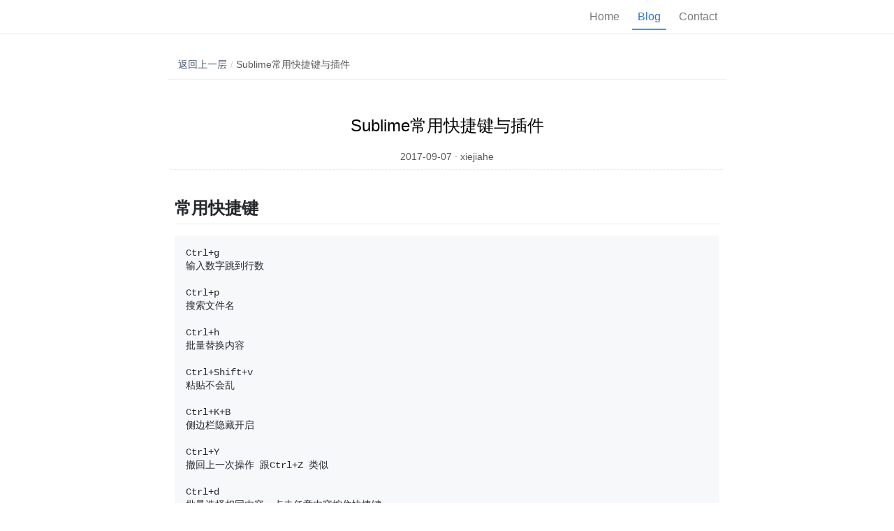

--- FILE ---
content_type: text/html;charset=utf-8
request_url: https://www.xiejiahe.com/blog/detail/59b160833d006d03ae43331c
body_size: 9290
content:
<!DOCTYPE html><html><head><meta charset="utf-8"><meta name="viewport" content="width=device-width, user-scalable=no, initial-scale=1.0, maximum-scale=1.0, minimum-scale=1.0"><title>Sublime常用快捷键与插件 - 谢家和的网络日志</title><script src="https://pagead2.googlesyndication.com/pagead/js/adsbygoogle.js?client=ca-pub-2853614204651252" async id="ca-pub-2853614204651252" crossorigin="anonymous"></script><style>.viewer-close:before,.viewer-flip-horizontal:before,.viewer-flip-vertical:before,.viewer-fullscreen-exit:before,.viewer-fullscreen:before,.viewer-next:before,.viewer-one-to-one:before,.viewer-play:before,.viewer-prev:before,.viewer-reset:before,.viewer-rotate-left:before,.viewer-rotate-right:before,.viewer-zoom-in:before,.viewer-zoom-out:before{background-image:url("data:image/svg+xml;charset=utf-8,%3Csvg xmlns='http://www.w3.org/2000/svg' viewBox='0 0 560 40'%3E%3Cpath fill='%23fff' d='M49.6 17.9h20.2v3.9H49.6zm123.1 2 10.9-11 2.7 2.8-8.2 8.2 8.2 8.2-2.7 2.7zm94 0-10.8-11-2.7 2.8 8.1 8.2-8.1 8.2 2.7 2.7zM212 9.3l20.1 10.6L212 30.5zm161.5 4.6-7.2 6 7.2 5.9v-4h12.4v4l7.3-5.9-7.3-6v4h-12.4zm40.2 12.3 5.9 7.2 5.9-7.2h-4V13.6h4l-5.9-7.3-5.9 7.3h4v12.6zm35.9-16.5h6.3v2h-4.3V16h-2zm14 0h6.2V16h-2v-4.3h-4.2zm6.2 14V30h-6.2v-2h4.2v-4.3zm-14 6.3h-6.2v-6.3h2v4.4h4.3v2Zm-438 .1v-8.3H9.6v-3.9h8.2V9.7h3.9v8.2h8.1v3.9h-8.1v8.3zM93.6 9.7h-5.8v3.9h2V30h3.8zm16.1 0h-5.8v3.9h1.9V30h3.9zm-11.9 4.1h3.9v3.9h-3.9zm0 8.2h3.9v3.9h-3.9zm244.6-11.7 7.2 5.9-7.2 6v-3.6c-5.4-.4-7.8.8-8.7 2.8-.8 1.7-1.8 4.9 2.8 8.2-6.3-2-7.5-6.9-6-11.3 1.6-4.4 8-5 11.9-4.9zm147.2 13.4h6.3V30h-2v-4.3h-4.3zm14 6.3v-6.3h6.2v2h-4.3V30zm6.2-14h-6.2V9.7h1.9V14h4.3zm-13.9 0h-6.3v-2h4.3V9.7h2zm33.3 12.5 8.6-8.6-8.6-8.7 1.9-1.9 8.6 8.7 8.6-8.7 1.9 1.9-8.6 8.7 8.6 8.6-1.9 2-8.6-8.7-8.6 8.7zM297 10.3l-7.1 5.9 7.2 6v-3.6c5.3-.4 7.7.8 8.7 2.8.8 1.7 1.7 4.9-2.9 8.2 6.3-2 7.5-6.9 6-11.3-1.6-4.4-7.9-5-11.8-4.9v-3.1Zm-157.3-.6c2.3 0 4.4.7 6 2l2.5-3 1.9 9.2h-9.3l2.6-3.1a6.2 6.2 0 0 0-9.9 5.1c0 3.4 2.8 6.3 6.2 6.3 2.8 0 5.1-1.9 6-4.4h4c-1 4.7-5 8.3-10 8.3a10 10 0 0 1-10-10.2 10 10 0 0 1 10-10.2'/%3E%3C/svg%3E");background-repeat:no-repeat;background-size:280px;color:transparent;display:block;font-size:0;height:20px;line-height:0;width:20px}.viewer-zoom-in:before{background-position:0 0;content:"Zoom In"}.viewer-zoom-out:before{background-position:-20px 0;content:"Zoom Out"}.viewer-one-to-one:before{background-position:-40px 0;content:"One to One"}.viewer-reset:before{background-position:-60px 0;content:"Reset"}.viewer-prev:before{background-position:-80px 0;content:"Previous"}.viewer-play:before{background-position:-100px 0;content:"Play"}.viewer-next:before{background-position:-120px 0;content:"Next"}.viewer-rotate-left:before{background-position:-140px 0;content:"Rotate Left"}.viewer-rotate-right:before{background-position:-160px 0;content:"Rotate Right"}.viewer-flip-horizontal:before{background-position:-180px 0;content:"Flip Horizontal"}.viewer-flip-vertical:before{background-position:-200px 0;content:"Flip Vertical"}.viewer-fullscreen:before{background-position:-220px 0;content:"Enter Full Screen"}.viewer-fullscreen-exit:before{background-position:-240px 0;content:"Exit Full Screen"}.viewer-close:before{background-position:-260px 0;content:"Close"}.viewer-container{-webkit-tap-highlight-color:transparent;-webkit-touch-callout:none;direction:ltr;font-size:0;inset:0;line-height:0;overflow:hidden;position:absolute;touch-action:none;-webkit-user-select:none;-moz-user-select:none;user-select:none}.viewer-container ::-moz-selection,.viewer-container::-moz-selection{background-color:transparent}.viewer-container ::selection,.viewer-container::selection{background-color:transparent}.viewer-container:focus{outline:0}.viewer-container img{display:block;height:auto;max-height:none!important;max-width:none!important;min-height:0!important;min-width:0!important;width:100%}.viewer-canvas{inset:0;overflow:hidden;position:absolute}.viewer-canvas>img{height:auto;margin:15px auto;max-width:90%!important;width:auto}.viewer-footer{bottom:0;left:0;overflow:hidden;position:absolute;right:0;text-align:center}.viewer-navbar{background-color:#00000080;overflow:hidden}.viewer-list{box-sizing:content-box;height:50px;margin:0;overflow:hidden;padding:1px 0}.viewer-list>li{color:transparent;cursor:pointer;float:left;font-size:0;height:50px;line-height:0;opacity:.5;overflow:hidden;transition:opacity .15s;width:30px}.viewer-list>li:focus,.viewer-list>li:hover{opacity:.75}.viewer-list>li:focus{outline:0}.viewer-list>li+li{margin-left:1px}.viewer-list>.viewer-loading{position:relative}.viewer-list>.viewer-loading:after{border-width:2px;height:20px;margin-left:-10px;margin-top:-10px;width:20px}.viewer-list>.viewer-active,.viewer-list>.viewer-active:focus,.viewer-list>.viewer-active:hover{opacity:1}.viewer-player{background-color:#000;bottom:0;cursor:none;display:none;right:0;z-index:1}.viewer-player,.viewer-player>img{left:0;position:absolute;top:0}.viewer-toolbar>ul{display:inline-block;margin:0 auto 5px;overflow:hidden;padding:6px 3px}.viewer-toolbar>ul>li{background-color:#00000080;border-radius:50%;cursor:pointer;float:left;height:24px;overflow:hidden;transition:background-color .15s;width:24px}.viewer-toolbar>ul>li:focus,.viewer-toolbar>ul>li:hover{background-color:#000c}.viewer-toolbar>ul>li:focus{box-shadow:0 0 3px #fff;outline:0;position:relative;z-index:1}.viewer-toolbar>ul>li:before{margin:2px}.viewer-toolbar>ul>li+li{margin-left:1px}.viewer-toolbar>ul>.viewer-small{height:18px;margin-bottom:3px;margin-top:3px;width:18px}.viewer-toolbar>ul>.viewer-small:before{margin:-1px}.viewer-toolbar>ul>.viewer-large{height:30px;margin-bottom:-3px;margin-top:-3px;width:30px}.viewer-toolbar>ul>.viewer-large:before{margin:5px}.viewer-tooltip{background-color:#000c;border-radius:10px;color:#fff;display:none;font-size:12px;height:20px;left:50%;line-height:20px;margin-left:-25px;margin-top:-10px;position:absolute;text-align:center;top:50%;width:50px}.viewer-title{color:#ccc;display:inline-block;font-size:12px;line-height:1.2;margin:5px 5%;max-width:90%;min-height:14px;opacity:.8;overflow:hidden;text-overflow:ellipsis;transition:opacity .15s;white-space:nowrap}.viewer-title:hover{opacity:1}.viewer-button{-webkit-app-region:no-drag;background-color:#00000080;border-radius:50%;cursor:pointer;height:80px;overflow:hidden;position:absolute;right:-40px;top:-40px;transition:background-color .15s;width:80px}.viewer-button:focus,.viewer-button:hover{background-color:#000c}.viewer-button:focus{box-shadow:0 0 3px #fff;outline:0}.viewer-button:before{bottom:15px;left:15px;position:absolute}.viewer-fixed{position:fixed}.viewer-open{overflow:hidden}.viewer-show{display:block}.viewer-hide{display:none}.viewer-backdrop{background-color:#00000080}.viewer-invisible{visibility:hidden}.viewer-move{cursor:move;cursor:grab}.viewer-fade{opacity:0}.viewer-in{opacity:1}.viewer-transition{transition:all .3s}@keyframes viewer-spinner{0%{transform:rotate(0)}to{transform:rotate(1turn)}}.viewer-loading:after{animation:viewer-spinner 1s linear infinite;border:4px solid hsla(0,0%,100%,.1);border-left-color:#ffffff80;border-radius:50%;content:"";display:inline-block;height:40px;left:50%;margin-left:-20px;margin-top:-20px;position:absolute;top:50%;width:40px;z-index:1}@media(max-width:767px){.viewer-hide-xs-down{display:none}}@media(max-width:991px){.viewer-hide-sm-down{display:none}}@media(max-width:1199px){.viewer-hide-md-down{display:none}}#xiejiahe{display:flex;flex-direction:column;min-height:100vh!important}#xiejiahe>section{flex:1;margin:0 auto;position:relative;width:950px}#xiejiahe .ant-back-top{right:15px}@media screen and (max-width:768px){#xiejiahe>section{padding-left:15px;padding-right:15px;width:100%!important}#xiejiahe .ant-input-search{display:none}}.iframe body{overflow:hidden}</style><style>.header{align-items:center;background:#fff;border-bottom:1px solid #e6e6e6;display:flex;font-size:16px;justify-content:center;padding:5px 0;width:100%}.header .search{margin-right:100px;width:250px}.header .wrapper{align-items:center;display:flex;justify-content:flex-end;margin:0 auto;width:800px}.header .right{align-self:center;color:#7a7a7a;padding-right:5px}.header .right li{float:left;position:relative}.header .right li:not(:last-child){margin-right:10px}.header .right .nav-item{display:inline-block;padding:10px 8px;text-decoration:none!important}.header .right .nav-item:hover{color:#666;text-decoration:none!important}.header .right .nav-item:after{bottom:0;content:"";height:2px;left:0;position:absolute;right:0}.header .right .router-link-active{color:#3273dc}.header .right .router-link-active:after{background:#20a0ff}</style><style>.article[data-v-5f8f1850]{margin:0 auto;position:relative;width:800px!important}.article .iframe[data-v-5f8f1850]{border:0;height:200px;overflow:hidden;width:100%}.article .entry[data-v-5f8f1850]{font-size:14px;margin-top:15px}.article .entry a[data-v-5f8f1850]{color:#20a0ff}.article .entry a[data-v-5f8f1850]:hover{text-decoration:underline}.article .wrapper[data-v-5f8f1850]{margin-top:10px;padding:30px 0}.article .title[data-v-5f8f1850]{color:#000;font-size:24px;font-weight:500;text-align:center}.article .date[data-v-5f8f1850]{border-bottom:1px dotted #e1e1e1;border-radius:5px;font-size:14px;margin-top:15px;padding:5px 0 10px;text-align:center}.article .content[data-v-5f8f1850]{margin-top:30px;min-height:300px;padding:10px}.article .tags-bottom[data-v-5f8f1850]{border-top:1px solid #eee;margin-top:30px;padding-top:20px}.article .ad[data-v-5f8f1850]{border-top:1px solid #eee;margin-top:20px;overflow:hidden;padding-top:15px;position:relative}</style><style>.footer[data-v-a3a353a0]{background:#fff;border-top:1px solid #f6f6f6;font-size:12px;line-height:22px;margin-top:30px;padding:20px 3px 10px;text-align:center;width:100%}.footer .footer-logo-link[data-v-a3a353a0]{display:inline-block;font-size:0;line-height:0;margin-right:10px;vertical-align:middle}.footer .footer-logo-vue[data-v-a3a353a0]{padding-top:3px;width:18px}.footer .footer-logo-nuxt[data-v-a3a353a0]{width:20px}.rotate[data-v-a3a353a0]{animation:quickRotate-a3a353a0 3s linear infinite;transform-origin:center}@keyframes quickRotate-a3a353a0{0%{transform:rotate(0)}to{transform:rotate(1turn)}}</style><style>.breadcrumb{background:#fff;border-bottom:1px solid #eee;height:40px;margin:25px 0 20px;overflow:hidden;padding:10px 0 0 15px;text-overflow:ellipsis;white-space:nowrap}.breadcrumb a{color:#48576a;font-size:14px;transition:color .1s linear}.breadcrumb a:hover{color:#20a0ff}.breadcrumb span{font-size:14px}.breadcrumb em{color:#bfcbd9;font-size:12px;margin:0 5px}</style><style>.server[data-v-a444c9a2]{color:#fff!important;display:flex;justify-content:center;margin:20px 0;text-align:center}.server a[data-v-a444c9a2]{text-decoration:none!important}.server .wrapper[data-v-a444c9a2]{background:#333;border-radius:4px;font-weight:700;margin-bottom:10px;padding:10px 0;transition:.15s linear;width:270px}.server .wrapper[data-v-a444c9a2]:hover{background:#3273dc}.server em[data-v-a444c9a2]{color:orange}.server h1[data-v-a444c9a2]{font-size:22px!important}.server h1[data-v-a444c9a2],.server p[data-v-a444c9a2]{color:#fff;margin:0}.server p[data-v-a444c9a2]{font-size:15px!important}@media screen and (max-width:568px){.server .wrapper[data-v-a444c9a2]{width:100%!important}}</style><link rel="stylesheet" href="/_nuxt/entry.COBoIlIe.css" crossorigin><link rel="stylesheet" href="/_nuxt/GlobalAD.BXL2ey2C.css" crossorigin><link rel="modulepreload" as="script" crossorigin href="/_nuxt/CRDWHzH8.js"><link rel="modulepreload" as="script" crossorigin href="/_nuxt/DwOS2Hjd.js"><link rel="modulepreload" as="script" crossorigin href="/_nuxt/HRI8GFYK.js"><link rel="modulepreload" as="script" crossorigin href="/_nuxt/COrqYbS5.js"><link rel="modulepreload" as="script" crossorigin href="/_nuxt/f5r3h_f2.js"><link rel="modulepreload" as="script" crossorigin href="/_nuxt/5vU0mDkh.js"><link rel="modulepreload" as="script" crossorigin href="/_nuxt/BSrPKxut.js"><link rel="modulepreload" as="script" crossorigin href="/_nuxt/DLse5BVh.js"><link rel="modulepreload" as="script" crossorigin href="/_nuxt/B-FKnbQP.js"><link rel="modulepreload" as="script" crossorigin href="/_nuxt/Ciwm9zsb.js"><link rel="preload" as="fetch" fetchpriority="low" crossorigin="anonymous" href="/_nuxt/builds/meta/d123d715-f86c-414d-9392-5c3e48c30058.json"><link rel="prefetch" as="image" type="image/svg+xml" href="/_nuxt/go.Bs1cSCzj.svg"><link rel="prefetch" as="image" type="image/png" href="/_nuxt/nav.BvLESC44.png"><link rel="prefetch" as="image" type="image/svg+xml" href="/_nuxt/xss.jmwHFcn9.svg"><meta name="renderer" content="webkit"><meta http-equiv="X-UA-Compatible" content="IE=Edge,chrome=1"><meta name="author" content="https://github.com/xjh22222228"><meta name="description" content="独立开发者，现专注于大前端开发技术，网络安全爱好者，记录、分享与创造。"><meta name="keywords" content="谢家和的个人网站,技术博客,网络日志,web前端开发,node.js,web安全,github,rss,ui设计,linux,mysql,mongodb,redis,开源项目,javascript,css,html,golang"><link rel="icon" href="/logo.svg"><link rel="apple-touch-icon" href="/favicon-128x128.png"><script type="module" src="/_nuxt/CRDWHzH8.js" crossorigin></script></head><body><div id="__nuxt"><div id="xiejiahe" class="xiejh"><div class="nuxt-loading-indicator" style="position:fixed;top:0;right:0;left:0;pointer-events:none;width:auto;height:3px;opacity:0;background:#20a0ff;background-size:0% auto;transform:scaleX(0%);transform-origin:left;transition:transform 0.1s, height 0.4s, opacity 0.4s;z-index:999999;"></div><!--[--><header class="header"><div class="wrapper"><!----><ul class="right"><li><a href="/" class="nav-item" exact>Home</a></li><li><a href="/blog" class="nav-item router-link-active">Blog</a></li><li><a href="/contact" class="nav-item">Contact</a></li></ul></div></header><section class="article" data-v-5f8f1850><div class="breadcrumb" data-v-5f8f1850><a href="javascript:;">返回上一层</a><em>/</em><span>Sublime常用快捷键与插件</span></div><div class="wrapper" data-v-5f8f1850><h1 class="title" data-v-5f8f1850>Sublime常用快捷键与插件</h1><div class="date" data-v-5f8f1850>2017-09-07 · xiejiahe</div><div class="google-ad" data-v-5f8f1850><ins class="adsbygoogle" style="display:block;" data-ad-client="ca-pub-2853614204651252" data-ad-slot="1845286907" data-ad-format="auto" data-full-width-responsive="true" data-v-5f8f1850></ins></div><article class="content markdown-body" data-v-5f8f1850><h2 id="%E5%B8%B8%E7%94%A8%E5%BF%AB%E6%8D%B7%E9%94%AE" tabindex="-1">常用快捷键</h2>
<pre><code>Ctrl+g
输入数字跳到行数

Ctrl+p
搜索文件名

Ctrl+h
批量替换内容

Ctrl+Shift+v
粘贴不会乱

Ctrl+K+B
侧边栏隐藏开启

Ctrl+Y
撤回上一次操作 跟Ctrl+Z 类似

Ctrl+d
批量选择相同内容，点击任意内容按住快捷键

切换右下角语言
Cmd+Shift+P  直接输入要切换的语言

nodejs
Ctrl+B 运行Node.js程序
</code></pre>
<h2 id="%E6%88%91%E7%94%A8%E5%88%B0%E7%9A%84%E6%8F%92%E4%BB%B6" tabindex="-1">我用到的插件</h2>
<pre><code>autofilename
自动查找文件路径

Emmet
标签补全， 比如输入 script 按TAB键自动补全标签

失去焦点自动保存，这个不需要插件
Preference-&gt;Settings-User， 添加一行&quot;save_on_focus_lost&quot;: true，


javascript 代码提示插件
插件名字:JavaScript Completions


docblockr
自动补齐注释， 在函数前面输入/** 按回车或Tab， /* 按回车或Tab

HTML+CSS+JSPrettify
需要安装nodeJs,用来美化过压缩的代码


liveStyle
自动化视图，Chrome浏览器也要安装liveStyle插件

livereload
这个插件跟liveStyle一样，只不过这个功能强大，可以编辑HTML 和 CSS JS
sublime和chrome 安装 livereload 插件，然后sublime配置
preferences -&gt; Packge Settings -&gt; LiveReload -&gt; Settings - User ， 粘贴下面覆盖
{
    &quot;enabled_plugins&quot;: [
        &quot;SimpleReloadPlugin&quot;,
        &quot;SimpleRefresh&quot;
    ]
}

GBKSupport
Sublime可识别UTF-8格式的中文，不识别GBK和ANSI，因此打开很多含中文的文档都会出现乱码。可以通过安装插件GBK Support,来识别GBK和ANSI。

advancedNewfile插件
这个插件用来新建文件Ctrl+alt+n，  可以使用相对路径也可以绝对路径创建文件；./1.txt

JavaScriptNext - ES6
提示ES6语法

A File Icon 
美化文件图标

让sublime支持ejs模板
安装babel和ejs2  安装好右下角选择ejs

显示忽略.svn/.git 等隐藏文件， 这个不需要插件，配置下。
Preferences-&gt;Settings - User 搜下面然后在右侧跟着他配置就好了。
folder_exclude_patterns
</code></pre>
</article><div class="tags-bottom" data-v-5f8f1850><div class="tag" data-v-5f8f1850><span role="img" aria-label="tags" style="margin-right:5px;" class="anticon anticon-tags" data-v-5f8f1850><svg focusable="false" style="" data-icon="tags" width="1em" height="1em" fill="currentColor" aria-hidden="true" viewBox="64 64 896 896"><path d="M483.2 790.3L861.4 412c1.7-1.7 2.5-4 2.3-6.3l-25.5-301.4c-.7-7.8-6.8-13.9-14.6-14.6L522.2 64.3c-2.3-.2-4.7.6-6.3 2.3L137.7 444.8a8.03 8.03 0 000 11.3l334.2 334.2c3.1 3.2 8.2 3.2 11.3 0zm62.6-651.7l224.6 19 19 224.6L477.5 694 233.9 450.5l311.9-311.9zm60.16 186.23a48 48 0 1067.88-67.89 48 48 0 10-67.88 67.89zM889.7 539.8l-39.6-39.5a8.03 8.03 0 00-11.3 0l-362 361.3-237.6-237a8.03 8.03 0 00-11.3 0l-39.6 39.5a8.03 8.03 0 000 11.3l243.2 242.8 39.6 39.5c3.1 3.1 8.2 3.1 11.3 0l407.3-406.6c3.1-3.1 3.1-8.2 0-11.3z"></path></svg><!----></span><!--[--><span class="ant-tag css-1hsjdkk ant-tag-has-color" style="background-color:#2db7f5;" data-v-5f8f1850><!--[-->编辑器<!--]--><!----></span><!--]--></div></div><div class="entry" data-v-5f8f1850><a href="https://xiejiahe.com/blog/detail/59b160833d006d03ae43331c" target="_blank" data-v-5f8f1850>原创文章，转载请注明出处。</a></div><div class="server" data-v-5f8f1850 data-v-a444c9a2><div class="ant-row css-1hsjdkk" style="margin-left:-10px;margin-right:-10px;" data-v-a444c9a2><!--[--><div class="ant-col ant-col-xs-24 ant-col-sm-12 css-1hsjdkk" style="padding-left:10px;padding-right:10px;" data-v-a444c9a2><!--[--><a href="https://haokawx.lot-ml.com/Product/index/454266" target="_blank" data-v-a444c9a2><div class="wrapper" data-v-a444c9a2><h1 data-v-a444c9a2>官方大流量卡</h1><p data-v-a444c9a2>185G低至<em data-v-a444c9a2>19元</em></p></div></a><!--]--></div><div class="ant-col ant-col-xs-24 ant-col-sm-12 css-1hsjdkk" style="padding-left:10px;padding-right:10px;" data-v-a444c9a2><!--[--><a href="https://www.aliyun.com/minisite/goods?userCode=mb9lgl6u" target="_blank" data-v-a444c9a2><div class="wrapper" data-v-a444c9a2><h1 data-v-a444c9a2>上云优惠聚集地</h1><p data-v-a444c9a2>爆款产品<em data-v-a444c9a2> 5</em> 折起</p></div></a><!--]--></div><!--]--></div></div></div></section><footer class="footer" data-v-a3a353a0><div data-v-a3a353a0><a href="https://beian.miit.gov.cn/" target="_blank" data-v-a3a353a0>粤ICP备16052285号</a></div><div data-v-a3a353a0> Copyright © 2017-2026 xiejiahe.com, All Rights Reserved </div><div data-v-a3a353a0><a href="https://go.dev/" class="footer-logo-link" target="_blank" data-v-a3a353a0><img src="/_nuxt/go.Bs1cSCzj.svg" alt="go" class="footer-logo-vue" data-v-a3a353a0></a><a href="https://nav3.cn/" class="footer-logo-link" target="_blank" data-v-a3a353a0><img src="/_nuxt/nav.BvLESC44.png" class="rotate" alt="nav" style="width:20px;" data-v-a3a353a0></a><a href="https://xss.xiejiahe.com/" class="footer-logo-link" target="_blank" data-v-a3a353a0><img src="/_nuxt/xss.jmwHFcn9.svg" alt="xss-ctf" style="width:20px;" data-v-a3a353a0></a><a href="https://nuxt.com" class="footer-logo-link" target="_blank" data-v-a3a353a0><img src="data:image/svg+xml,%3c?xml%20version=&#39;1.0&#39;%20standalone=&#39;no&#39;?%3e%3c!DOCTYPE%20svg%20PUBLIC%20&#39;-//W3C//DTD%20SVG%201.1//EN&#39;%20&#39;http://www.w3.org/Graphics/SVG/1.1/DTD/svg11.dtd&#39;%3e%3csvg%20class=&#39;text-black%20dark:text-white%20block%20w-auto%20h-6&#39;%20viewBox=&#39;0%200%20300%20200&#39;%20fill=&#39;none&#39;%20xmlns=&#39;http://www.w3.org/2000/svg&#39;%3e%3cpath%20d=&#39;M168%20200H279C282.542%20200%20285.932%20198.756%20289%20197C292.068%20195.244%20295.23%20193.041%20297%20190C298.77%20186.959%20300.002%20183.51%20300%20179.999C299.998%20176.488%20298.773%20173.04%20297%20170.001L222%2041C220.23%2037.96%20218.067%2035.7552%20215%2034C211.933%2032.2448%20207.542%2031%20204%2031C200.458%2031%20197.067%2032.2448%20194%2034C190.933%2035.7552%20188.77%2037.96%20187%2041L168%2074L130%209.99764C128.228%206.95784%20126.068%203.75491%20123%202C119.932%200.245087%20116.542%200%20113%200C109.458%200%20106.068%200.245087%20103%202C99.9323%203.75491%2096.7717%206.95784%2095%209.99764L2%20170.001C0.226979%20173.04%200.00154312%20176.488%201.90993e-06%20179.999C-0.0015393%20183.51%200.229648%20186.959%202%20190C3.77035%20193.04%206.93245%20195.244%2010%20197C13.0675%20198.756%2016.4578%20200%2020%20200H90C117.737%20200%20137.925%20187.558%20152%20164L186%20105L204%2074L259%20168H186L168%20200ZM89%20168H40L113%2042L150%20105L125.491%20147.725C116.144%20163.01%20105.488%20168%2089%20168Z&#39;%20fill=&#39;%2300DC82&#39;%3e%3c/path%3e%3c/svg%3e" alt="nuxt" class="footer-logo-nuxt" data-v-a3a353a0></a></div></footer><!--]--></div></div><div id="teleports"></div><script type="application/json" data-nuxt-data="nuxt-app" data-ssr="true" id="__NUXT_DATA__">[["ShallowReactive",1],{"data":2,"state":20,"once":22,"_errors":23,"serverRendered":10,"path":25},["ShallowReactive",3],{"$fk32wFm8FAGZnsF7rdfRt10ZnpR12-n2NgrtJqVH6pr0":4},{"data":5,"status":19,"success":10},{"createdAt":6,"updatedAt":7,"id":8,"markdown":9,"show":10,"tagId":11,"title":12,"viewCount":13,"url":14,"imageUrl":14,"tagNames":15,"html":17,"date":18},"2017-09-07T23:06:44+08:00","2024-02-20T14:18:38+08:00","59b160833d006d03ae43331c","## 常用快捷键\n```\nCtrl+g\n输入数字跳到行数\n\nCtrl+p\n搜索文件名\n\nCtrl+h\n批量替换内容\n\nCtrl+Shift+v\n粘贴不会乱\n\nCtrl+K+B\n侧边栏隐藏开启\n\nCtrl+Y\n撤回上一次操作 跟Ctrl+Z 类似\n\nCtrl+d\n批量选择相同内容，点击任意内容按住快捷键\n\n切换右下角语言\nCmd+Shift+P  直接输入要切换的语言\n\nnodejs\nCtrl+B 运行Node.js程序\n```\n\n## 我用到的插件\n```\nautofilename\n自动查找文件路径\n\nEmmet\n标签补全， 比如输入 script 按TAB键自动补全标签\n\n失去焦点自动保存，这个不需要插件\nPreference->Settings-User， 添加一行\"save_on_focus_lost\": true，\n\n\njavascript 代码提示插件\n插件名字:JavaScript Completions\n\n\ndocblockr\n自动补齐注释， 在函数前面输入/** 按回车或Tab， /* 按回车或Tab\n\nHTML+CSS+JSPrettify\n需要安装nodeJs,用来美化过压缩的代码\n\n\nliveStyle\n自动化视图，Chrome浏览器也要安装liveStyle插件\n\nlivereload\n这个插件跟liveStyle一样，只不过这个功能强大，可以编辑HTML 和 CSS JS\nsublime和chrome 安装 livereload 插件，然后sublime配置\npreferences -> Packge Settings -> LiveReload -> Settings - User ， 粘贴下面覆盖\n{\n    \"enabled_plugins\": [\n        \"SimpleReloadPlugin\",\n        \"SimpleRefresh\"\n    ]\n}\n\nGBKSupport\nSublime可识别UTF-8格式的中文，不识别GBK和ANSI，因此打开很多含中文的文档都会出现乱码。可以通过安装插件GBK Support,来识别GBK和ANSI。\n\nadvancedNewfile插件\n这个插件用来新建文件Ctrl+alt+n，  可以使用相对路径也可以绝对路径创建文件；./1.txt\n\nJavaScriptNext - ES6\n提示ES6语法\n\nA File Icon \n美化文件图标\n\n让sublime支持ejs模板\n安装babel和ejs2  安装好右下角选择ejs\n\n显示忽略.svn/.git 等隐藏文件， 这个不需要插件，配置下。\nPreferences->Settings - User 搜下面然后在右侧跟着他配置就好了。\nfolder_exclude_patterns\n```\n\n",true,"59abcc75b38e4daaa90d67f7","Sublime常用快捷键与插件",0,"",[16],"编辑器","\u003Ch2 id=\"%E5%B8%B8%E7%94%A8%E5%BF%AB%E6%8D%B7%E9%94%AE\" tabindex=\"-1\">常用快捷键\u003C/h2>\n\u003Cpre>\u003Ccode>Ctrl+g\n输入数字跳到行数\n\nCtrl+p\n搜索文件名\n\nCtrl+h\n批量替换内容\n\nCtrl+Shift+v\n粘贴不会乱\n\nCtrl+K+B\n侧边栏隐藏开启\n\nCtrl+Y\n撤回上一次操作 跟Ctrl+Z 类似\n\nCtrl+d\n批量选择相同内容，点击任意内容按住快捷键\n\n切换右下角语言\nCmd+Shift+P  直接输入要切换的语言\n\nnodejs\nCtrl+B 运行Node.js程序\n\u003C/code>\u003C/pre>\n\u003Ch2 id=\"%E6%88%91%E7%94%A8%E5%88%B0%E7%9A%84%E6%8F%92%E4%BB%B6\" tabindex=\"-1\">我用到的插件\u003C/h2>\n\u003Cpre>\u003Ccode>autofilename\n自动查找文件路径\n\nEmmet\n标签补全， 比如输入 script 按TAB键自动补全标签\n\n失去焦点自动保存，这个不需要插件\nPreference-&gt;Settings-User， 添加一行&quot;save_on_focus_lost&quot;: true，\n\n\njavascript 代码提示插件\n插件名字:JavaScript Completions\n\n\ndocblockr\n自动补齐注释， 在函数前面输入/** 按回车或Tab， /* 按回车或Tab\n\nHTML+CSS+JSPrettify\n需要安装nodeJs,用来美化过压缩的代码\n\n\nliveStyle\n自动化视图，Chrome浏览器也要安装liveStyle插件\n\nlivereload\n这个插件跟liveStyle一样，只不过这个功能强大，可以编辑HTML 和 CSS JS\nsublime和chrome 安装 livereload 插件，然后sublime配置\npreferences -&gt; Packge Settings -&gt; LiveReload -&gt; Settings - User ， 粘贴下面覆盖\n{\n    &quot;enabled_plugins&quot;: [\n        &quot;SimpleReloadPlugin&quot;,\n        &quot;SimpleRefresh&quot;\n    ]\n}\n\nGBKSupport\nSublime可识别UTF-8格式的中文，不识别GBK和ANSI，因此打开很多含中文的文档都会出现乱码。可以通过安装插件GBK Support,来识别GBK和ANSI。\n\nadvancedNewfile插件\n这个插件用来新建文件Ctrl+alt+n，  可以使用相对路径也可以绝对路径创建文件；./1.txt\n\nJavaScriptNext - ES6\n提示ES6语法\n\nA File Icon \n美化文件图标\n\n让sublime支持ejs模板\n安装babel和ejs2  安装好右下角选择ejs\n\n显示忽略.svn/.git 等隐藏文件， 这个不需要插件，配置下。\nPreferences-&gt;Settings - User 搜下面然后在右侧跟着他配置就好了。\nfolder_exclude_patterns\n\u003C/code>\u003C/pre>\n","2017-09-07",200,["Reactive",21],{},["Set"],["ShallowReactive",24],{"$fk32wFm8FAGZnsF7rdfRt10ZnpR12-n2NgrtJqVH6pr0":-1},"/blog/detail/59b160833d006d03ae43331c"]</script><script>window.__NUXT__={};window.__NUXT__.config={public:{apiBase:"https://blog-api.xiejiahe.com"},app:{baseURL:"/",buildId:"d123d715-f86c-414d-9392-5c3e48c30058",buildAssetsDir:"/_nuxt/",cdnURL:""}}</script></body></html>

--- FILE ---
content_type: text/html; charset=utf-8
request_url: https://www.google.com/recaptcha/api2/aframe
body_size: 269
content:
<!DOCTYPE HTML><html><head><meta http-equiv="content-type" content="text/html; charset=UTF-8"></head><body><script nonce="9QRDIHtMnJMowFwRFSjNxw">/** Anti-fraud and anti-abuse applications only. See google.com/recaptcha */ try{var clients={'sodar':'https://pagead2.googlesyndication.com/pagead/sodar?'};window.addEventListener("message",function(a){try{if(a.source===window.parent){var b=JSON.parse(a.data);var c=clients[b['id']];if(c){var d=document.createElement('img');d.src=c+b['params']+'&rc='+(localStorage.getItem("rc::a")?sessionStorage.getItem("rc::b"):"");window.document.body.appendChild(d);sessionStorage.setItem("rc::e",parseInt(sessionStorage.getItem("rc::e")||0)+1);localStorage.setItem("rc::h",'1769008759096');}}}catch(b){}});window.parent.postMessage("_grecaptcha_ready", "*");}catch(b){}</script></body></html>

--- FILE ---
content_type: text/css; charset=utf-8
request_url: https://www.xiejiahe.com/_nuxt/entry.COBoIlIe.css
body_size: 5317
content:
@charset "UTF-8";a,abbr,address,article,aside,audio,b,blockquote,body,canvas,caption,cite,code,dd,del,details,dfn,div,dl,dt,em,fieldset,figcaption,figure,footer,form,h1,h2,h3,h4,h5,h6,header,hgroup,html,i,iframe,img,ins,kbd,label,legend,li,mark,menu,nav,object,ol,p,pre,q,samp,section,small,span,strong,sub,summary,sup,table,tbody,td,tfoot,th,thead,time,tr,ul,var,video{box-sizing:border-box;margin:0;padding:0;-webkit-tap-highlight-color:transparent}html{overflow-x:hidden;-ms-text-size-adjust:100%;-webkit-text-size-adjust:100%;font-family:arial,sans-serif}body,html{min-height:100%}body{min-width:320px;-webkit-overflow-scrolling:touch;-webkit-font-smoothing:antialiased;color:#000000a6;font-size:14px}a{color:inherit}article,aside,details,figcaption,figure,footer,header,hgroup,menu,nav,section{display:block}h1{font-size:18px}h2{font-size:16px}li,ol,ul{list-style:none}a{text-decoration:none}a:hover{color:inherit}em,i{font-style:normal}.white-space-nowrap{white-space:nowrap}.text-align_center{text-align:center}.hidden{overflow:hidden}ins.adsbygoogle[data-ad-status=unfilled]{display:none!important}.markdown-body{-ms-text-size-adjust:100%;-webkit-text-size-adjust:100%;color:#24292e;font-family:-apple-system,BlinkMacSystemFont,Segoe UI,Helvetica,Arial,sans-serif,Apple Color Emoji,Segoe UI Emoji,Segoe UI Symbol;font-size:16px;line-height:1.5;word-wrap:break-word}.markdown-body .pl-c{color:#6a737d}.markdown-body .pl-c1,.markdown-body .pl-s .pl-v{color:#005cc5}.markdown-body .pl-e,.markdown-body .pl-en{color:#6f42c1}.markdown-body .pl-s .pl-s1,.markdown-body .pl-smi{color:#24292e}.markdown-body .pl-ent{color:#22863a}.markdown-body .pl-k{color:#d73a49}.markdown-body .pl-pds,.markdown-body .pl-s,.markdown-body .pl-s .pl-pse .pl-s1,.markdown-body .pl-sr,.markdown-body .pl-sr .pl-cce,.markdown-body .pl-sr .pl-sra,.markdown-body .pl-sr .pl-sre{color:#032f62}.markdown-body .pl-smw,.markdown-body .pl-v{color:#e36209}.markdown-body .pl-bu{color:#b31d28}.markdown-body .pl-ii{background-color:#b31d28;color:#fafbfc}.markdown-body .pl-c2{background-color:#d73a49;color:#fafbfc}.markdown-body .pl-c2:before{content:"^M"}.markdown-body .pl-sr .pl-cce{color:#22863a;font-weight:700}.markdown-body .pl-ml{color:#735c0f}.markdown-body .pl-mh,.markdown-body .pl-mh .pl-en,.markdown-body .pl-ms{color:#005cc5;font-weight:700}.markdown-body .pl-mi{color:#24292e;font-style:italic}.markdown-body .pl-mb{color:#24292e;font-weight:700}.markdown-body .pl-md{background-color:#ffeef0;color:#b31d28}.markdown-body .pl-mi1{background-color:#f0fff4;color:#22863a}.markdown-body .pl-mc{background-color:#ffebda;color:#e36209}.markdown-body .pl-mi2{background-color:#005cc5;color:#f6f8fa}.markdown-body .pl-mdr{color:#6f42c1;font-weight:700}.markdown-body .pl-ba{color:#586069}.markdown-body .pl-sg{color:#959da5}.markdown-body .pl-corl{color:#032f62;text-decoration:underline}.markdown-body .octicon{display:inline-block;vertical-align:text-top;fill:currentColor}.markdown-body a{background-color:transparent;-webkit-text-decoration-skip:objects}.markdown-body a:active,.markdown-body a:hover{outline-width:0}.markdown-body h1{margin:.67em 0}.markdown-body svg:not(:root){overflow:hidden}.markdown-body code,.markdown-body kbd,.markdown-body pre{font-family:monospace,monospace;font-size:1em}.markdown-body hr{box-sizing:content-box;overflow:visible}.markdown-body input{font:inherit;margin:0;overflow:visible}.markdown-body [type=checkbox]{box-sizing:border-box;padding:0}.markdown-body input{font-family:inherit;font-size:inherit;line-height:inherit}.markdown-body a{color:#0366d6;text-decoration:none}.markdown-body a:hover{text-decoration:underline}.markdown-body strong{color:#000;font-weight:600}.markdown-body hr{background:transparent;border-bottom:1px solid #dfe2e5;height:0;margin:15px 0;overflow:hidden}.markdown-body hr:before{content:"";display:table}.markdown-body hr:after{clear:both;content:"";display:table}.markdown-body table{border-collapse:collapse;border-spacing:0}.markdown-body td,.markdown-body th{padding:0}.markdown-body h1,.markdown-body h2,.markdown-body h3,.markdown-body h4,.markdown-body h5,.markdown-body h6{margin-bottom:0;margin-top:0}.markdown-body h1{font-size:32px;font-weight:600}.markdown-body h3{font-size:20px;font-weight:600}.markdown-body h4{font-size:16px;font-weight:600}.markdown-body h5{font-size:14px;font-weight:600}.markdown-body h6{font-size:12px;font-weight:600}.markdown-body p{margin-bottom:10px;margin-top:0}.markdown-body ol,.markdown-body ul{margin-bottom:0;margin-top:0;padding-left:0}.markdown-body ol ol,.markdown-body ul ol{list-style-type:lower-roman}.markdown-body ol ol ol,.markdown-body ol ul ol,.markdown-body ul ol ol,.markdown-body ul ul ol{list-style-type:lower-alpha}.markdown-body dd{margin-left:0}.markdown-body pre{font:12px SFMono-Regular,Consolas,Liberation Mono,Menlo,Courier,monospace;margin-bottom:0;margin-top:0}.markdown-body pre::-webkit-scrollbar{border-radius:2px;height:7px;width:3px}.markdown-body pre::-webkit-scrollbar-track{border-radius:6px}.markdown-body pre::-webkit-scrollbar-thumb{background:#ccc;border-radius:6px}.markdown-body .octicon{vertical-align:text-bottom}.markdown-body .pl-0{padding-left:0!important}.markdown-body .pl-1{padding-left:4px!important}.markdown-body .pl-2{padding-left:8px!important}.markdown-body .pl-3{padding-left:16px!important}.markdown-body .pl-4{padding-left:24px!important}.markdown-body .pl-5{padding-left:32px!important}.markdown-body .pl-6{padding-left:40px!important}.markdown-body:before{content:"";display:table}.markdown-body:after{clear:both;content:"";display:table}.markdown-body>:first-child{margin-top:0!important}.markdown-body>:last-child{margin-bottom:0!important}.markdown-body a:not([href]){color:inherit;text-decoration:none}.markdown-body .anchor{float:left;line-height:1;margin-left:-20px;padding-right:4px}.markdown-body .anchor:focus{outline:none}.markdown-body blockquote,.markdown-body dl,.markdown-body ol,.markdown-body p,.markdown-body pre,.markdown-body table,.markdown-body ul{margin-bottom:16px;margin-top:0}.markdown-body hr{background-color:#e1e4e8;border:0;height:.25em;margin:24px 0;padding:0}.markdown-body blockquote{border-left:3px solid #dbdbdb;color:#6a737d;margin:0 0 10px;padding:0 1em}.markdown-body blockquote>:first-child{margin-top:0}.markdown-body blockquote>:last-child{margin-bottom:0}.markdown-body kbd{border:1px solid #c6cbd1;border-bottom-color:#959da5;box-shadow:inset 0 -1px #959da5;font-size:11px}.markdown-body h1,.markdown-body h2,.markdown-body h3,.markdown-body h4,.markdown-body h5,.markdown-body h6{font-weight:600;line-height:1.25;margin-bottom:16px;margin-top:24px}.markdown-body h1 .octicon-link,.markdown-body h2 .octicon-link,.markdown-body h3 .octicon-link,.markdown-body h4 .octicon-link,.markdown-body h5 .octicon-link,.markdown-body h6 .octicon-link{color:#1b1f23;vertical-align:middle;visibility:hidden}.markdown-body h1:hover .anchor,.markdown-body h2:hover .anchor,.markdown-body h3:hover .anchor,.markdown-body h4:hover .anchor,.markdown-body h5:hover .anchor,.markdown-body h6:hover .anchor{text-decoration:none}.markdown-body h1:hover .anchor .octicon-link,.markdown-body h2:hover .anchor .octicon-link,.markdown-body h3:hover .anchor .octicon-link,.markdown-body h4:hover .anchor .octicon-link,.markdown-body h5:hover .anchor .octicon-link,.markdown-body h6:hover .anchor .octicon-link{visibility:visible}.markdown-body h1{font-size:2em;padding-bottom:.3em}.markdown-body h2{border-bottom:1px solid #eaecef;font-size:1.5em;padding-bottom:.3em}.markdown-body h3{font-size:1.25em}.markdown-body h4{font-size:1em}.markdown-body h5{font-size:.875em}.markdown-body h6{color:#6a737d;font-size:.85em}.markdown-body ol,.markdown-body ul{padding-left:2em}.markdown-body ol ol,.markdown-body ol ul,.markdown-body ul ol,.markdown-body ul ul{margin-bottom:0;margin-top:0}.markdown-body li>p{margin-top:16px}.markdown-body li+li{margin-top:.25em}.markdown-body dl{padding:0}.markdown-body dl dt{font-size:1em;font-style:italic;font-weight:600;margin-top:16px;padding:0}.markdown-body dl dd{margin-bottom:16px;padding:0 16px}.markdown-body table{display:block;overflow:auto;width:100%}.markdown-body table th{font-weight:600}.markdown-body table td,.markdown-body table th{border:1px solid #dfe2e5;padding:6px 13px}.markdown-body table tr{background-color:#fff;border-top:1px solid #c6cbd1}.markdown-body table tr:nth-child(2n){background-color:#f6f8fa}.markdown-body img{background-color:#fff;border-style:none;box-sizing:content-box;cursor:zoom-in;left:50%;max-width:100%;position:relative;transform:translate(-50%)}.markdown-body code{background-color:#1b1f2317;border-radius:3px;display:inline;font-family:SFMono-Regular,Consolas,Liberation Mono,Menlo,Courier,monospace;font-size:85%;margin:0;padding:.2em 0}.markdown-body code:after,.markdown-body code:before{content:" ";letter-spacing:-.2em}.markdown-body pre{word-wrap:normal}.markdown-body pre>code{background:transparent;border:0;font-size:100%;margin:0;padding:0;white-space:pre;word-break:normal}.markdown-body .highlight{margin-bottom:16px}.markdown-body .highlight pre{margin-bottom:0;word-break:normal}.markdown-body .highlight pre,.markdown-body pre{background:#f6f8fa;border-radius:3px;font-size:85%;line-height:1.45;overflow:auto;padding:16px}.markdown-body pre code{display:inline;line-height:inherit;margin:0;max-width:auto;overflow:visible;padding:0;word-wrap:normal;background-color:transparent;border:0}.markdown-body pre code:after,.markdown-body pre code:before{content:normal}.markdown-body .full-commit .btn-outline:not(:disabled):hover{border-color:#005cc5;color:#005cc5}.markdown-body kbd{background-color:#fafbfc;border:1px solid #d1d5da;border-bottom-color:#c6cbd1;border-radius:3px;box-shadow:inset 0 -1px #c6cbd1;color:#444d56;display:inline-block;font:11px SFMono-Regular,Consolas,Liberation Mono,Menlo,Courier,monospace;line-height:10px;padding:3px 5px;vertical-align:middle}.markdown-body :checked+.radio-label{border-color:#0366d6;position:relative;z-index:1}.markdown-body .task-list-item{list-style-type:none}.markdown-body .task-list-item+.task-list-item{margin-top:3px}.markdown-body .task-list-item input{margin:0 .2em .25em -1.6em;vertical-align:middle}.markdown-body hr{border-bottom-color:#eee}.markdown-body p{color:#333}.markdown-body ul li{list-style:disc}.markdown-body ol li{list-style:decimal}.hljs{background:#f8f8f8;color:#333;display:block;overflow-x:auto;padding:.5em}.hljs-quote{color:#998;font-style:italic}.hljs-comment{color:#800}.hljs-keyword,.hljs-selector-tag,.hljs-subst{color:#333;font-weight:700}.hljs-literal,.hljs-number,.hljs-tag .hljs-attr,.hljs-template-variable,.hljs-variable{color:teal}.hljs-doctag,.hljs-string{color:#d14}.hljs-section,.hljs-selector-id,.hljs-title{color:#900;font-weight:700}.hljs-subst{font-weight:400}.hljs-class .hljs-title,.hljs-type{color:#458;font-weight:700}.hljs-attribute,.hljs-name,.hljs-tag{color:navy;font-weight:400}.hljs-link,.hljs-regexp{color:#009926}.hljs-bullet,.hljs-symbol{color:#990073}.hljs-built_in,.hljs-builtin-name{color:#0086b3}.hljs-meta{color:#999;font-weight:700}.hljs-emphasis{font-style:italic}.hljs-strong{font-weight:700}.header{align-items:center;background:#fff;border-bottom:1px solid #e6e6e6;display:flex;font-size:16px;justify-content:center;padding:5px 0;width:100%}.header .search{margin-right:100px;width:250px}.header .wrapper{align-items:center;display:flex;justify-content:flex-end;margin:0 auto;width:800px}.header .right{align-self:center;color:#7a7a7a;padding-right:5px}.header .right li{float:left;position:relative}.header .right li:not(:last-child){margin-right:10px}.header .right .nav-item{display:inline-block;padding:10px 8px;text-decoration:none!important}.header .right .nav-item:hover{color:#666;text-decoration:none!important}.header .right .nav-item:after{bottom:0;content:"";height:2px;left:0;position:absolute;right:0}.header .right .router-link-active{color:#3273dc}.header .right .router-link-active:after{background:#20a0ff}.footer[data-v-a3a353a0]{background:#fff;border-top:1px solid #f6f6f6;font-size:12px;line-height:22px;margin-top:30px;padding:20px 3px 10px;text-align:center;width:100%}.footer .footer-logo-link[data-v-a3a353a0]{display:inline-block;font-size:0;line-height:0;margin-right:10px;vertical-align:middle}.footer .footer-logo-vue[data-v-a3a353a0]{padding-top:3px;width:18px}.footer .footer-logo-nuxt[data-v-a3a353a0]{width:20px}.rotate[data-v-a3a353a0]{animation:quickRotate-a3a353a0 3s linear infinite;transform-origin:center}@keyframes quickRotate-a3a353a0{0%{transform:rotate(0)}to{transform:rotate(1turn)}}.viewer-close:before,.viewer-flip-horizontal:before,.viewer-flip-vertical:before,.viewer-fullscreen-exit:before,.viewer-fullscreen:before,.viewer-next:before,.viewer-one-to-one:before,.viewer-play:before,.viewer-prev:before,.viewer-reset:before,.viewer-rotate-left:before,.viewer-rotate-right:before,.viewer-zoom-in:before,.viewer-zoom-out:before{background-image:url("data:image/svg+xml;charset=utf-8,%3Csvg xmlns='http://www.w3.org/2000/svg' viewBox='0 0 560 40'%3E%3Cpath fill='%23fff' d='M49.6 17.9h20.2v3.9H49.6zm123.1 2 10.9-11 2.7 2.8-8.2 8.2 8.2 8.2-2.7 2.7zm94 0-10.8-11-2.7 2.8 8.1 8.2-8.1 8.2 2.7 2.7zM212 9.3l20.1 10.6L212 30.5zm161.5 4.6-7.2 6 7.2 5.9v-4h12.4v4l7.3-5.9-7.3-6v4h-12.4zm40.2 12.3 5.9 7.2 5.9-7.2h-4V13.6h4l-5.9-7.3-5.9 7.3h4v12.6zm35.9-16.5h6.3v2h-4.3V16h-2zm14 0h6.2V16h-2v-4.3h-4.2zm6.2 14V30h-6.2v-2h4.2v-4.3zm-14 6.3h-6.2v-6.3h2v4.4h4.3v2Zm-438 .1v-8.3H9.6v-3.9h8.2V9.7h3.9v8.2h8.1v3.9h-8.1v8.3zM93.6 9.7h-5.8v3.9h2V30h3.8zm16.1 0h-5.8v3.9h1.9V30h3.9zm-11.9 4.1h3.9v3.9h-3.9zm0 8.2h3.9v3.9h-3.9zm244.6-11.7 7.2 5.9-7.2 6v-3.6c-5.4-.4-7.8.8-8.7 2.8-.8 1.7-1.8 4.9 2.8 8.2-6.3-2-7.5-6.9-6-11.3 1.6-4.4 8-5 11.9-4.9zm147.2 13.4h6.3V30h-2v-4.3h-4.3zm14 6.3v-6.3h6.2v2h-4.3V30zm6.2-14h-6.2V9.7h1.9V14h4.3zm-13.9 0h-6.3v-2h4.3V9.7h2zm33.3 12.5 8.6-8.6-8.6-8.7 1.9-1.9 8.6 8.7 8.6-8.7 1.9 1.9-8.6 8.7 8.6 8.6-1.9 2-8.6-8.7-8.6 8.7zM297 10.3l-7.1 5.9 7.2 6v-3.6c5.3-.4 7.7.8 8.7 2.8.8 1.7 1.7 4.9-2.9 8.2 6.3-2 7.5-6.9 6-11.3-1.6-4.4-7.9-5-11.8-4.9v-3.1Zm-157.3-.6c2.3 0 4.4.7 6 2l2.5-3 1.9 9.2h-9.3l2.6-3.1a6.2 6.2 0 0 0-9.9 5.1c0 3.4 2.8 6.3 6.2 6.3 2.8 0 5.1-1.9 6-4.4h4c-1 4.7-5 8.3-10 8.3a10 10 0 0 1-10-10.2 10 10 0 0 1 10-10.2'/%3E%3C/svg%3E");background-repeat:no-repeat;background-size:280px;color:transparent;display:block;font-size:0;height:20px;line-height:0;width:20px}.viewer-zoom-in:before{background-position:0 0;content:"Zoom In"}.viewer-zoom-out:before{background-position:-20px 0;content:"Zoom Out"}.viewer-one-to-one:before{background-position:-40px 0;content:"One to One"}.viewer-reset:before{background-position:-60px 0;content:"Reset"}.viewer-prev:before{background-position:-80px 0;content:"Previous"}.viewer-play:before{background-position:-100px 0;content:"Play"}.viewer-next:before{background-position:-120px 0;content:"Next"}.viewer-rotate-left:before{background-position:-140px 0;content:"Rotate Left"}.viewer-rotate-right:before{background-position:-160px 0;content:"Rotate Right"}.viewer-flip-horizontal:before{background-position:-180px 0;content:"Flip Horizontal"}.viewer-flip-vertical:before{background-position:-200px 0;content:"Flip Vertical"}.viewer-fullscreen:before{background-position:-220px 0;content:"Enter Full Screen"}.viewer-fullscreen-exit:before{background-position:-240px 0;content:"Exit Full Screen"}.viewer-close:before{background-position:-260px 0;content:"Close"}.viewer-container{-webkit-tap-highlight-color:transparent;-webkit-touch-callout:none;direction:ltr;font-size:0;inset:0;line-height:0;overflow:hidden;position:absolute;touch-action:none;-webkit-user-select:none;-moz-user-select:none;user-select:none}.viewer-container ::-moz-selection,.viewer-container::-moz-selection{background-color:transparent}.viewer-container ::selection,.viewer-container::selection{background-color:transparent}.viewer-container:focus{outline:0}.viewer-container img{display:block;height:auto;max-height:none!important;max-width:none!important;min-height:0!important;min-width:0!important;width:100%}.viewer-canvas{inset:0;overflow:hidden;position:absolute}.viewer-canvas>img{height:auto;margin:15px auto;max-width:90%!important;width:auto}.viewer-footer{bottom:0;left:0;overflow:hidden;position:absolute;right:0;text-align:center}.viewer-navbar{background-color:#00000080;overflow:hidden}.viewer-list{box-sizing:content-box;height:50px;margin:0;overflow:hidden;padding:1px 0}.viewer-list>li{color:transparent;cursor:pointer;float:left;font-size:0;height:50px;line-height:0;opacity:.5;overflow:hidden;transition:opacity .15s;width:30px}.viewer-list>li:focus,.viewer-list>li:hover{opacity:.75}.viewer-list>li:focus{outline:0}.viewer-list>li+li{margin-left:1px}.viewer-list>.viewer-loading{position:relative}.viewer-list>.viewer-loading:after{border-width:2px;height:20px;margin-left:-10px;margin-top:-10px;width:20px}.viewer-list>.viewer-active,.viewer-list>.viewer-active:focus,.viewer-list>.viewer-active:hover{opacity:1}.viewer-player{background-color:#000;bottom:0;cursor:none;display:none;right:0;z-index:1}.viewer-player,.viewer-player>img{left:0;position:absolute;top:0}.viewer-toolbar>ul{display:inline-block;margin:0 auto 5px;overflow:hidden;padding:6px 3px}.viewer-toolbar>ul>li{background-color:#00000080;border-radius:50%;cursor:pointer;float:left;height:24px;overflow:hidden;transition:background-color .15s;width:24px}.viewer-toolbar>ul>li:focus,.viewer-toolbar>ul>li:hover{background-color:#000c}.viewer-toolbar>ul>li:focus{box-shadow:0 0 3px #fff;outline:0;position:relative;z-index:1}.viewer-toolbar>ul>li:before{margin:2px}.viewer-toolbar>ul>li+li{margin-left:1px}.viewer-toolbar>ul>.viewer-small{height:18px;margin-bottom:3px;margin-top:3px;width:18px}.viewer-toolbar>ul>.viewer-small:before{margin:-1px}.viewer-toolbar>ul>.viewer-large{height:30px;margin-bottom:-3px;margin-top:-3px;width:30px}.viewer-toolbar>ul>.viewer-large:before{margin:5px}.viewer-tooltip{background-color:#000c;border-radius:10px;color:#fff;display:none;font-size:12px;height:20px;left:50%;line-height:20px;margin-left:-25px;margin-top:-10px;position:absolute;text-align:center;top:50%;width:50px}.viewer-title{color:#ccc;display:inline-block;font-size:12px;line-height:1.2;margin:5px 5%;max-width:90%;min-height:14px;opacity:.8;overflow:hidden;text-overflow:ellipsis;transition:opacity .15s;white-space:nowrap}.viewer-title:hover{opacity:1}.viewer-button{-webkit-app-region:no-drag;background-color:#00000080;border-radius:50%;cursor:pointer;height:80px;overflow:hidden;position:absolute;right:-40px;top:-40px;transition:background-color .15s;width:80px}.viewer-button:focus,.viewer-button:hover{background-color:#000c}.viewer-button:focus{box-shadow:0 0 3px #fff;outline:0}.viewer-button:before{bottom:15px;left:15px;position:absolute}.viewer-fixed{position:fixed}.viewer-open{overflow:hidden}.viewer-show{display:block}.viewer-hide{display:none}.viewer-backdrop{background-color:#00000080}.viewer-invisible{visibility:hidden}.viewer-move{cursor:move;cursor:grab}.viewer-fade{opacity:0}.viewer-in{opacity:1}.viewer-transition{transition:all .3s}@keyframes viewer-spinner{0%{transform:rotate(0)}to{transform:rotate(1turn)}}.viewer-loading:after{animation:viewer-spinner 1s linear infinite;border:4px solid hsla(0,0%,100%,.1);border-left-color:#ffffff80;border-radius:50%;content:"";display:inline-block;height:40px;left:50%;margin-left:-20px;margin-top:-20px;position:absolute;top:50%;width:40px;z-index:1}@media(max-width:767px){.viewer-hide-xs-down{display:none}}@media(max-width:991px){.viewer-hide-sm-down{display:none}}@media(max-width:1199px){.viewer-hide-md-down{display:none}}#xiejiahe{display:flex;flex-direction:column;min-height:100vh!important}#xiejiahe>section{flex:1;margin:0 auto;position:relative;width:950px}#xiejiahe .ant-back-top{right:15px}@media screen and (max-width:768px){#xiejiahe>section{padding-left:15px;padding-right:15px;width:100%!important}#xiejiahe .ant-input-search{display:none}}.iframe body{overflow:hidden}


--- FILE ---
content_type: text/css; charset=utf-8
request_url: https://www.xiejiahe.com/_nuxt/GlobalAD.BXL2ey2C.css
body_size: 330
content:
.server[data-v-a444c9a2]{color:#fff!important;display:flex;justify-content:center;margin:20px 0;text-align:center}.server a[data-v-a444c9a2]{text-decoration:none!important}.server .wrapper[data-v-a444c9a2]{background:#333;border-radius:4px;font-weight:700;margin-bottom:10px;padding:10px 0;transition:.15s linear;width:270px}.server .wrapper[data-v-a444c9a2]:hover{background:#3273dc}.server em[data-v-a444c9a2]{color:orange}.server h1[data-v-a444c9a2]{font-size:22px!important}.server h1[data-v-a444c9a2],.server p[data-v-a444c9a2]{color:#fff;margin:0}.server p[data-v-a444c9a2]{font-size:15px!important}@media screen and (max-width:568px){.server .wrapper[data-v-a444c9a2]{width:100%!important}}


--- FILE ---
content_type: application/javascript; charset=utf-8
request_url: https://www.xiejiahe.com/_nuxt/HRI8GFYK.js
body_size: 376
content:
import{_ as u,c,o as n,b0 as _,w as a,b as o,a as t,d as l}from"./CRDWHzH8.js";import{a as m,_ as d}from"./COrqYbS5.js";const i={class:"server"},f={__name:"GlobalAD",props:{type:{type:Number,default:1}},setup(p){return(x,e)=>{const s=m,r=d;return n(),c("div",i,[p.type===1?(n(),_(r,{key:0,gutter:20},{default:a(()=>[o(s,{xs:24,sm:12},{default:a(()=>[...e[0]||(e[0]=[t("a",{href:"https://haokawx.lot-ml.com/Product/index/454266",target:"_blank"},[t("div",{class:"wrapper"},[t("h1",null,"官方大流量卡"),t("p",null,[l("185G低至"),t("em",null,"19元")])])],-1)])]),_:1}),o(s,{xs:24,sm:12},{default:a(()=>[...e[1]||(e[1]=[t("a",{href:"https://cloud.tencent.com/act/cps/redirect?redirect=33867&cps_key=cb87be2633c5bd896189efc3b4e44572&from=activity",target:"_blank"},[t("div",{class:"wrapper"},[t("h1",null,"云服务器全球购"),t("p",null,[l("1核2G服务器低至"),t("em",null," 2"),l(" 折")])])],-1)])]),_:1})]),_:1})):(n(),_(r,{key:1,gutter:20},{default:a(()=>[o(s,{xs:24,sm:12},{default:a(()=>[...e[2]||(e[2]=[t("a",{href:"https://haokawx.lot-ml.com/Product/index/454266",target:"_blank"},[t("div",{class:"wrapper"},[t("h1",null,"官方大流量卡"),t("p",null,[l("185G低至"),t("em",null,"19元")])])],-1)])]),_:1}),o(s,{xs:24,sm:12},{default:a(()=>[...e[3]||(e[3]=[t("a",{href:"https://www.aliyun.com/minisite/goods?userCode=mb9lgl6u",target:"_blank"},[t("div",{class:"wrapper"},[t("h1",null,"上云优惠聚集地"),t("p",null,[l("爆款产品"),t("em",null," 5"),l(" 折起")])])],-1)])]),_:1})]),_:1}))])}}},w=u(f,[["__scopeId","data-v-a444c9a2"]]);export{w as _};


--- FILE ---
content_type: application/javascript; charset=utf-8
request_url: https://www.xiejiahe.com/_nuxt/DLse5BVh.js
body_size: -267
content:
const s="https://raw.sevencdn.com/xjh22222228/public/gh-pages",a="谢家和",c="xiejiahe";export{s as C,c as N,a};


--- FILE ---
content_type: image/svg+xml
request_url: https://www.xiejiahe.com/_nuxt/go.Bs1cSCzj.svg
body_size: 2782
content:
<?xml version="1.0" encoding="UTF-8" standalone="no"?>
<!-- Created with Inkscape (http://www.inkscape.org/) -->

<svg
   xmlns:dc="http://purl.org/dc/elements/1.1/"
   xmlns:cc="http://creativecommons.org/ns#"
   xmlns:rdf="http://www.w3.org/1999/02/22-rdf-syntax-ns#"
   xmlns:svg="http://www.w3.org/2000/svg"
   xmlns="http://www.w3.org/2000/svg"
   xmlns:sodipodi="http://sodipodi.sourceforge.net/DTD/sodipodi-0.dtd"
   xmlns:inkscape="http://www.inkscape.org/namespaces/inkscape"
   width="32"
   height="32"
   viewBox="0 0 32 32.000001"
   id="svg4416"
   version="1.1"
   inkscape:version="0.91 r13725"
   sodipodi:docname="favicon.svg"
   inkscape:export-filename="../../favicon.png"
   inkscape:export-xdpi="90"
   inkscape:export-ydpi="90">
  <defs
     id="defs4418" />
  <sodipodi:namedview
     id="base"
     pagecolor="#ffffff"
     bordercolor="#666666"
     borderopacity="1.0"
     inkscape:pageopacity="0.0"
     inkscape:pageshadow="2"
     inkscape:zoom="15.839192"
     inkscape:cx="17.966652"
     inkscape:cy="9.2991824"
     inkscape:document-units="px"
     inkscape:current-layer="layer1"
     showgrid="true"
     units="px"
     inkscape:snap-bbox="true"
     inkscape:snap-bbox-edge-midpoints="false"
     inkscape:bbox-nodes="true"
     showguides="false"
     inkscape:window-width="1920"
     inkscape:window-height="1018"
     inkscape:window-x="1912"
     inkscape:window-y="-8"
     inkscape:window-maximized="1"
     inkscape:object-nodes="true"
     inkscape:snap-smooth-nodes="true"
     inkscape:snap-global="false">
    <inkscape:grid
       type="xygrid"
       id="grid5148" />
  </sodipodi:namedview>
  <metadata
     id="metadata4421">
    <rdf:RDF>
      <cc:Work
         rdf:about="">
        <dc:format>image/svg+xml</dc:format>
        <dc:type
           rdf:resource="http://purl.org/dc/dcmitype/StillImage" />
        <dc:title />
      </cc:Work>
    </rdf:RDF>
  </metadata>
  <g
     inkscape:label="icon"
     inkscape:groupmode="layer"
     id="layer1"
     transform="translate(0,-1020.3622)">
    <ellipse
       style="color:#000000;clip-rule:nonzero;display:inline;overflow:visible;visibility:visible;opacity:1;isolation:auto;mix-blend-mode:normal;color-interpolation:sRGB;color-interpolation-filters:linearRGB;solid-color:#000000;solid-opacity:1;fill:#384e54;fill-opacity:1;fill-rule:nonzero;stroke:none;stroke-width:10;stroke-linecap:round;stroke-linejoin:miter;stroke-miterlimit:4;stroke-dasharray:none;stroke-dashoffset:0;stroke-opacity:1;color-rendering:auto;image-rendering:auto;shape-rendering:auto;text-rendering:auto;enable-background:accumulate"
       id="ellipse4216"
       cx="-907.35657"
       cy="479.90009"
       rx="3.5793996"
       ry="3.8207953"
       transform="matrix(-0.49169095,-0.87076978,-0.87076978,0.49169095,0,0)"
       inkscape:transform-center-x="0.67794294"
       inkscape:transform-center-y="-2.3634048" />
    <ellipse
       inkscape:transform-center-y="-2.3633882"
       inkscape:transform-center-x="-0.67793718"
       transform="matrix(0.49169095,-0.87076978,0.87076978,0.49169095,0,0)"
       ry="3.8207953"
       rx="3.5793996"
       cy="507.8461"
       cx="-891.57654"
       id="ellipse4463"
       style="color:#000000;clip-rule:nonzero;display:inline;overflow:visible;visibility:visible;opacity:1;isolation:auto;mix-blend-mode:normal;color-interpolation:sRGB;color-interpolation-filters:linearRGB;solid-color:#000000;solid-opacity:1;fill:#384e54;fill-opacity:1;fill-rule:nonzero;stroke:none;stroke-width:10;stroke-linecap:round;stroke-linejoin:miter;stroke-miterlimit:4;stroke-dasharray:none;stroke-dashoffset:0;stroke-opacity:1;color-rendering:auto;image-rendering:auto;shape-rendering:auto;text-rendering:auto;enable-background:accumulate" />
    <path
       inkscape:connector-curvature="0"
       style="color:#000000;clip-rule:nonzero;display:inline;overflow:visible;visibility:visible;opacity:1;isolation:auto;mix-blend-mode:normal;color-interpolation:sRGB;color-interpolation-filters:linearRGB;solid-color:#000000;solid-opacity:1;fill:#384e54;fill-opacity:1;fill-rule:nonzero;stroke:none;stroke-width:10;stroke-linecap:round;stroke-linejoin:miter;stroke-miterlimit:4;stroke-dasharray:none;stroke-dashoffset:0;stroke-opacity:1;color-rendering:auto;image-rendering:auto;shape-rendering:auto;text-rendering:auto;enable-background:accumulate"
       d="m 16.091693,1021.3642 c -1.105749,0.01 -2.210341,0.049 -3.31609,0.09 C 6.8422558,1021.6738 2,1026.3942 2,1032.3622 c 0,2.9786 0,13 0,20 l 28,0 c 0,-8 0,-16 0,-20 0,-5.9683 -4.667345,-10.4912 -10.59023,-10.908 -1.10575,-0.078 -2.212328,-0.099 -3.318077,-0.09 z"
       id="path4465"
       sodipodi:nodetypes="ccsccscc" />
    <path
       inkscape:transform-center-y="-1.3604657"
       inkscape:transform-center-x="-0.98424303"
       sodipodi:nodetypes="sssssss"
       inkscape:connector-curvature="0"
       id="path4469"
       d="m 4.6078867,1025.0462 c 0.459564,0.2595 1.818262,1.2013 1.980983,1.648 0.183401,0.5035 0.159385,1.0657 -0.114614,1.551 -0.346627,0.6138 -1.005341,0.9487 -1.696421,0.9365 -0.339886,-0.01 -1.720283,-0.6372 -2.042561,-0.8192 -0.97754,-0.5519 -1.350795,-1.7418 -0.833686,-2.6576 0.517109,-0.9158 1.728749,-1.2107 2.706299,-0.6587 z"
       style="color:#000000;clip-rule:nonzero;display:inline;overflow:visible;visibility:visible;opacity:1;isolation:auto;mix-blend-mode:normal;color-interpolation:sRGB;color-interpolation-filters:linearRGB;solid-color:#000000;solid-opacity:1;fill:#76e1fe;fill-opacity:1;fill-rule:nonzero;stroke:none;stroke-width:10;stroke-linecap:round;stroke-linejoin:miter;stroke-miterlimit:4;stroke-dasharray:none;stroke-dashoffset:0;stroke-opacity:1;color-rendering:auto;image-rendering:auto;shape-rendering:auto;text-rendering:auto;enable-background:accumulate" />
    <rect
       style="color:#000000;clip-rule:nonzero;display:inline;overflow:visible;visibility:visible;opacity:1;isolation:auto;mix-blend-mode:normal;color-interpolation:sRGB;color-interpolation-filters:linearRGB;solid-color:#000000;solid-opacity:1;fill:#000000;fill-opacity:0.32850246;fill-rule:nonzero;stroke:none;stroke-width:10;stroke-linecap:round;stroke-linejoin:miter;stroke-miterlimit:4;stroke-dasharray:none;stroke-dashoffset:0;stroke-opacity:1;color-rendering:auto;image-rendering:auto;shape-rendering:auto;text-rendering:auto;enable-background:accumulate"
       id="rect4473"
       width="3.0866659"
       height="3.5313663"
       x="14.406213"
       y="1035.6842"
       ry="0.62426329" />
    <path
       inkscape:connector-curvature="0"
       style="color:#000000;clip-rule:nonzero;display:inline;overflow:visible;visibility:visible;opacity:1;isolation:auto;mix-blend-mode:normal;color-interpolation:sRGB;color-interpolation-filters:linearRGB;solid-color:#000000;solid-opacity:1;fill:#76e1fe;fill-opacity:1;fill-rule:nonzero;stroke:none;stroke-width:10;stroke-linecap:round;stroke-linejoin:miter;stroke-miterlimit:4;stroke-dasharray:none;stroke-dashoffset:0;stroke-opacity:1;color-rendering:auto;image-rendering:auto;shape-rendering:auto;text-rendering:auto;enable-background:accumulate"
       d="m 16,1023.3622 c -9,0 -12,3.7153 -12,9 l 0,20 24,0 c -0.04889,-7.3562 0,-18 0,-20 0,-5.2848 -3,-9 -12,-9 z"
       id="path4471"
       sodipodi:nodetypes="zsccsz" />
    <path
       style="color:#000000;clip-rule:nonzero;display:inline;overflow:visible;visibility:visible;opacity:1;isolation:auto;mix-blend-mode:normal;color-interpolation:sRGB;color-interpolation-filters:linearRGB;solid-color:#000000;solid-opacity:1;fill:#76e1fe;fill-opacity:1;fill-rule:nonzero;stroke:none;stroke-width:10;stroke-linecap:round;stroke-linejoin:miter;stroke-miterlimit:4;stroke-dasharray:none;stroke-dashoffset:0;stroke-opacity:1;color-rendering:auto;image-rendering:auto;shape-rendering:auto;text-rendering:auto;enable-background:accumulate"
       d="m 27.074073,1025.0462 c -0.45957,0.2595 -1.818257,1.2013 -1.980979,1.648 -0.183401,0.5035 -0.159384,1.0657 0.114614,1.551 0.346627,0.6138 1.005335,0.9487 1.696415,0.9365 0.33988,-0.01 1.72029,-0.6372 2.04256,-0.8192 0.97754,-0.5519 1.35079,-1.7418 0.83369,-2.6576 -0.51711,-0.9158 -1.72876,-1.2107 -2.7063,-0.6587 z"
       id="path4481"
       inkscape:connector-curvature="0"
       sodipodi:nodetypes="sssssss"
       inkscape:transform-center-x="0.98424094"
       inkscape:transform-center-y="-1.3604657" />
    <circle
       style="color:#000000;clip-rule:nonzero;display:inline;overflow:visible;visibility:visible;opacity:1;isolation:auto;mix-blend-mode:normal;color-interpolation:sRGB;color-interpolation-filters:linearRGB;solid-color:#000000;solid-opacity:1;fill:#ffffff;fill-opacity:1;fill-rule:nonzero;stroke:none;stroke-width:10;stroke-linecap:round;stroke-linejoin:miter;stroke-miterlimit:4;stroke-dasharray:none;stroke-dashoffset:0;stroke-opacity:1;color-rendering:auto;image-rendering:auto;shape-rendering:auto;text-rendering:auto;enable-background:accumulate"
       id="circle4477"
       cx="21.175734"
       cy="1030.3542"
       r="4.6537542"
       inkscape:export-filename=".\rect4485.png"
       inkscape:export-xdpi="90"
       inkscape:export-ydpi="90" />
    <circle
       r="4.8316345"
       cy="1030.3542"
       cx="10.339486"
       id="circle4483"
       style="color:#000000;clip-rule:nonzero;display:inline;overflow:visible;visibility:visible;opacity:1;isolation:auto;mix-blend-mode:normal;color-interpolation:sRGB;color-interpolation-filters:linearRGB;solid-color:#000000;solid-opacity:1;fill:#ffffff;fill-opacity:1;fill-rule:nonzero;stroke:none;stroke-width:10;stroke-linecap:round;stroke-linejoin:miter;stroke-miterlimit:4;stroke-dasharray:none;stroke-dashoffset:0;stroke-opacity:1;color-rendering:auto;image-rendering:auto;shape-rendering:auto;text-rendering:auto;enable-background:accumulate"
       inkscape:export-filename=".\rect4485.png"
       inkscape:export-xdpi="90"
       inkscape:export-ydpi="90" />
    <rect
       inkscape:export-ydpi="90"
       inkscape:export-xdpi="90"
       inkscape:export-filename=".\rect4485.png"
       style="color:#000000;clip-rule:nonzero;display:inline;overflow:visible;visibility:visible;opacity:1;isolation:auto;mix-blend-mode:normal;color-interpolation:sRGB;color-interpolation-filters:linearRGB;solid-color:#000000;solid-opacity:1;fill:#000000;fill-opacity:0.32941176;fill-rule:nonzero;stroke:none;stroke-width:10;stroke-linecap:round;stroke-linejoin:miter;stroke-miterlimit:4;stroke-dasharray:none;stroke-dashoffset:0;stroke-opacity:1;color-rendering:auto;image-rendering:auto;shape-rendering:auto;text-rendering:auto;enable-background:accumulate"
       id="rect4246"
       width="3.6673687"
       height="4.1063409"
       x="14.115863"
       y="1035.9174"
       ry="0.72590536" />
    <rect
       ry="0.72590536"
       y="1035.2253"
       x="14.115863"
       height="4.1063409"
       width="3.6673687"
       id="rect4485"
       style="color:#000000;clip-rule:nonzero;display:inline;overflow:visible;visibility:visible;opacity:1;isolation:auto;mix-blend-mode:normal;color-interpolation:sRGB;color-interpolation-filters:linearRGB;solid-color:#000000;solid-opacity:1;fill:#fffcfb;fill-opacity:1;fill-rule:nonzero;stroke:none;stroke-width:10;stroke-linecap:round;stroke-linejoin:miter;stroke-miterlimit:4;stroke-dasharray:none;stroke-dashoffset:0;stroke-opacity:1;color-rendering:auto;image-rendering:auto;shape-rendering:auto;text-rendering:auto;enable-background:accumulate"
       inkscape:export-filename=".\rect4485.png"
       inkscape:export-xdpi="90"
       inkscape:export-ydpi="90" />
    <path
       style="color:#000000;clip-rule:nonzero;display:inline;overflow:visible;visibility:visible;opacity:1;isolation:auto;mix-blend-mode:normal;color-interpolation:sRGB;color-interpolation-filters:linearRGB;solid-color:#000000;solid-opacity:1;fill:#000000;fill-opacity:0.32941176;fill-rule:nonzero;stroke:none;stroke-width:10;stroke-linecap:round;stroke-linejoin:miter;stroke-miterlimit:4;stroke-dasharray:none;stroke-dashoffset:0;stroke-opacity:1;color-rendering:auto;image-rendering:auto;shape-rendering:auto;text-rendering:auto;enable-background:accumulate"
       d="m 19.999735,1036.5289 c 0,0.838 -0.871228,1.2682 -2.144766,1.1659 -0.02366,0 -0.04795,-0.6004 -0.254147,-0.5832 -0.503669,0.042 -1.095902,-0.02 -1.685964,-0.02 -0.612939,0 -1.206342,0.1826 -1.68549,0.017 -0.110233,-0.038 -0.178298,0.5838 -0.261532,0.5816 -1.243685,-0.033 -2.078803,-0.3383 -2.078803,-1.1618 0,-1.2118 1.815635,-2.1941 4.055351,-2.1941 2.239704,0 4.055351,0.9823 4.055351,2.1941 z"
       id="path4487"
       inkscape:connector-curvature="0"
       sodipodi:nodetypes="sssssssss"
       inkscape:export-filename=".\rect4485.png"
       inkscape:export-xdpi="90"
       inkscape:export-ydpi="90" />
    <path
       sodipodi:nodetypes="sssssssss"
       inkscape:connector-curvature="0"
       id="path4489"
       d="m 19.977414,1035.7004 c 0,0.5685 -0.433659,0.8554 -1.138091,1.0001 -0.291933,0.06 -0.630371,0.096 -1.003719,0.1166 -0.56405,0.032 -1.207782,0.031 -1.89122,0.031 -0.672834,0 -1.307182,0 -1.864904,-0.029 -0.306268,-0.017 -0.589429,-0.043 -0.843164,-0.084 -0.813833,-0.1318 -1.324962,-0.417 -1.324962,-1.0344 0,-1.1601 1.805642,-2.1006 4.03303,-2.1006 2.227377,0 4.03303,0.9405 4.03303,2.1006 z"
       style="color:#000000;clip-rule:nonzero;display:inline;overflow:visible;visibility:visible;opacity:1;isolation:auto;mix-blend-mode:normal;color-interpolation:sRGB;color-interpolation-filters:linearRGB;solid-color:#000000;solid-opacity:1;fill:#c38c74;fill-opacity:1;fill-rule:nonzero;stroke:none;stroke-width:10;stroke-linecap:round;stroke-linejoin:miter;stroke-miterlimit:4;stroke-dasharray:none;stroke-dashoffset:0;stroke-opacity:1;color-rendering:auto;image-rendering:auto;shape-rendering:auto;text-rendering:auto;enable-background:accumulate"
       inkscape:export-filename=".\rect4485.png"
       inkscape:export-xdpi="90"
       inkscape:export-ydpi="90" />
    <ellipse
       cy="1033.8501"
       cx="15.944382"
       id="ellipse4491"
       style="color:#000000;clip-rule:nonzero;display:inline;overflow:visible;visibility:visible;opacity:1;isolation:auto;mix-blend-mode:normal;color-interpolation:sRGB;color-interpolation-filters:linearRGB;solid-color:#000000;solid-opacity:1;fill:#23201f;fill-opacity:1;fill-rule:nonzero;stroke:none;stroke-width:10;stroke-linecap:round;stroke-linejoin:miter;stroke-miterlimit:4;stroke-dasharray:none;stroke-dashoffset:0;stroke-opacity:1;color-rendering:auto;image-rendering:auto;shape-rendering:auto;text-rendering:auto;enable-background:accumulate"
       rx="2.0801733"
       ry="1.343747"
       inkscape:export-filename=".\rect4485.png"
       inkscape:export-xdpi="90"
       inkscape:export-ydpi="90" />
    <circle
       style="color:#000000;clip-rule:nonzero;display:inline;overflow:visible;visibility:visible;opacity:1;isolation:auto;mix-blend-mode:normal;color-interpolation:sRGB;color-interpolation-filters:linearRGB;solid-color:#000000;solid-opacity:1;fill:#171311;fill-opacity:1;fill-rule:nonzero;stroke:none;stroke-width:10;stroke-linecap:round;stroke-linejoin:miter;stroke-miterlimit:4;stroke-dasharray:none;stroke-dashoffset:0;stroke-opacity:1;color-rendering:auto;image-rendering:auto;shape-rendering:auto;text-rendering:auto;enable-background:accumulate"
       id="circle4493"
       cx="12.414201"
       cy="1030.3542"
       r="1.9630634"
       inkscape:export-filename=".\rect4485.png"
       inkscape:export-xdpi="90"
       inkscape:export-ydpi="90" />
    <circle
       r="1.9630634"
       cy="1030.3542"
       cx="23.110121"
       id="circle4495"
       style="color:#000000;clip-rule:nonzero;display:inline;overflow:visible;visibility:visible;opacity:1;isolation:auto;mix-blend-mode:normal;color-interpolation:sRGB;color-interpolation-filters:linearRGB;solid-color:#000000;solid-opacity:1;fill:#171311;fill-opacity:1;fill-rule:nonzero;stroke:none;stroke-width:10;stroke-linecap:round;stroke-linejoin:miter;stroke-miterlimit:4;stroke-dasharray:none;stroke-dashoffset:0;stroke-opacity:1;color-rendering:auto;image-rendering:auto;shape-rendering:auto;text-rendering:auto;enable-background:accumulate"
       inkscape:export-filename=".\rect4485.png"
       inkscape:export-xdpi="90"
       inkscape:export-ydpi="90" />
    <path
       sodipodi:nodetypes="cc"
       inkscape:connector-curvature="0"
       id="path4497"
       d="m 5.0055377,1027.2727 c -1.170435,-1.0835 -2.026973,-0.7721 -2.044172,-0.7463"
       style="display:inline;fill:none;fill-rule:evenodd;stroke:#384e54;stroke-width:0.39730874;stroke-linecap:round;stroke-linejoin:miter;stroke-miterlimit:4;stroke-dasharray:none;stroke-opacity:1" />
    <path
       style="display:inline;fill:none;fill-rule:evenodd;stroke:#384e54;stroke-width:0.39730874;stroke-linecap:round;stroke-linejoin:miter;stroke-miterlimit:4;stroke-dasharray:none;stroke-opacity:1"
       d="m 4.3852457,1026.9152 c -1.158557,0.036 -1.346704,0.6303 -1.33881,0.6523"
       id="path4499"
       inkscape:connector-curvature="0"
       sodipodi:nodetypes="cc" />
    <path
       style="display:inline;fill:none;fill-rule:evenodd;stroke:#384e54;stroke-width:0.39730874;stroke-linecap:round;stroke-linejoin:miter;stroke-miterlimit:4;stroke-dasharray:none;stroke-opacity:1"
       d="m 26.630533,1027.1724 c 1.17043,-1.0835 2.02697,-0.7721 2.04417,-0.7463"
       id="path4501"
       inkscape:connector-curvature="0"
       sodipodi:nodetypes="cc" />
    <path
       sodipodi:nodetypes="cc"
       inkscape:connector-curvature="0"
       id="path4503"
       d="m 27.321773,1026.673 c 1.15856,0.036 1.3467,0.6302 1.3388,0.6522"
       style="display:inline;fill:none;fill-rule:evenodd;stroke:#384e54;stroke-width:0.39730874;stroke-linecap:round;stroke-linejoin:miter;stroke-miterlimit:4;stroke-dasharray:none;stroke-opacity:1" />
  </g>
</svg>


--- FILE ---
content_type: application/javascript; charset=utf-8
request_url: https://www.xiejiahe.com/_nuxt/Ciwm9zsb.js
body_size: 37
content:
import{bh as u,b6 as s,bi as r,a2 as h,bj as d,bk as c}from"./CRDWHzH8.js";function a(t){const e=t||s();return e.ssrContext?.head||e.runWithContext(()=>{if(r()){const n=h(d);if(!n)throw new Error("[nuxt] [unhead] Missing Unhead instance.");return n}})}function i(t,e={}){const n=e.head||a(e.nuxt);return c(t,{head:n,...e})}function x(t,e={}){const n=e.head||a(e.nuxt);return u(t,{head:n,...e})}export{x as a,i as u};


--- FILE ---
content_type: image/svg+xml
request_url: https://www.xiejiahe.com/_nuxt/xss.jmwHFcn9.svg
body_size: 2388
content:
<?xml version="1.0" standalone="no"?><!DOCTYPE svg PUBLIC "-//W3C//DTD SVG 1.1//EN" "http://www.w3.org/Graphics/SVG/1.1/DTD/svg11.dtd"><svg t="1720245967398" class="icon" viewBox="0 0 1024 1024" version="1.1" xmlns="http://www.w3.org/2000/svg" p-id="4370" xmlns:xlink="http://www.w3.org/1999/xlink" width="81" height="81"><path d="M920.50993 177.236945A136.414777 136.414777 0 0 0 818.979148 55.142965a1199.825795 1199.825795 0 0 0-306.611948-36.719993A1198.173395 1198.173395 0 0 0 205.020852 55.142965 136.781977 136.781977 0 0 0 102.93927 177.236945v271.360753a601.289897 601.289897 0 0 0 282.376752 521.056711 263.098755 263.098755 0 0 0 83.354385 32.497195 291.00595 291.00595 0 0 0 38.188794 3.121199h10.281598a296.881149 296.881149 0 0 0 38.372394-3.121199 264.016755 264.016755 0 0 0 83.170785-32.497195 601.289897 601.289897 0 0 0 282.376752-521.056711z" fill="#CAF6CA" p-id="4371"></path><path d="M506.859201 1024h-4.039199a344.433541 344.433541 0 0 1-36.719994-3.304799 285.497951 285.497951 0 0 1-89.963985-35.067594C190.700055 869.592426 84.579273 673.87486 84.579273 448.597698V177.236945A155.325573 155.325573 0 0 1 199.880053 36.782969a1238.748989 1238.748989 0 0 1 312.119947-36.719994 1239.483388 1239.483388 0 0 1 312.119947 36.719994 154.958374 154.958374 0 0 1 114.74998 139.535976v272.278753c0 225.277162-106.120782 420.994728-291.00595 536.662709a284.763551 284.763551 0 0 1-89.780385 35.067594 352.87914 352.87914 0 0 1-37.637993 3.304799H506.859201zM510.5312 36.782969A1146.765404 1146.765404 0 0 0 209.978052 72.034163 117.87118 117.87118 0 0 0 121.299267 178.154944v270.442754C121.299267 661.022862 221.17765 844.622831 395.04682 954.782812a251.715557 251.715557 0 0 0 76.744787 30.110395 312.119947 312.119947 0 0 0 35.801994 2.753999h8.996398a320.565545 320.565545 0 0 0 35.801994-2.753999A252.633557 252.633557 0 0 0 628.95318 954.782812c174.05277-110.159981 273.747553-293.75995 273.747553-506.185114V177.604144a117.87118 117.87118 0 0 0-88.127985-105.569981A1148.968604 1148.968604 0 0 0 512.3672 36.782969z" fill="#296629" p-id="4372"></path><path d="M197.126054 168.424146c36.719994-18.359997 86.842785-26.989195 154.774773-2.753999 0 0 65.361589 29.926795 91.799985 69.584388a25.703996 25.703996 0 0 1-2.2032 29.926795 26.071196 26.071196 0 0 1-35.618394 4.222799c-20.012397-18.359997-72.338388-68.849988-132.008377-81.151186a174.78717 174.78717 0 0 0-71.053188-2.0196 9.547198 9.547198 0 0 1-5.691599-17.809197zM847.069943 168.424146c-36.719994-18.359997-86.842785-26.989195-154.774774-2.753999 0 0-65.361589 29.926795-92.901584 69.584388a26.071196 26.071196 0 0 0 38.005194 34.149594c20.012397-18.359997 72.154788-68.849988 131.824777-81.151186a175.70517 175.70517 0 0 1 71.236788-2.0196 9.547198 9.547198 0 0 0 6.609599-17.809197z" fill="#296629" p-id="4373"></path><path d="M408.816818 407.471305H231.459248a18.359997 18.359997 0 0 1-15.605997-25.153195c11.015998-22.031996 38.372393-50.673591 104.651982-50.673592s93.635984 28.641595 104.835582 50.673592a18.359997 18.359997 0 0 1-16.523997 25.153195z" fill="#6BB36B" p-id="4374"></path><path d="M408.816818 425.831302H231.459248a36.719994 36.719994 0 0 1-32.129995-51.775191c11.566798-22.766396 42.595193-60.77159 121.17598-60.77159s110.159981 38.005194 121.175979 60.77159a34.700394 34.700394 0 0 1-1.4688 34.516794 35.618394 35.618394 0 0 1-31.395594 17.258397z m-89.045985-75.826787c-44.247592 0-74.908787 14.137198-88.311585 40.575593l176.62317-1.4688c-13.586398-25.153196-44.063992-39.106793-88.311585-39.106793z" fill="#296629" p-id="4375"></path><path d="M798.966751 407.471305h-178.09197a18.359997 18.359997 0 0 1-15.605997-25.153195c11.015998-22.031996 38.372393-50.673591 104.651982-50.673592s93.635984 28.641595 104.835582 50.673592a18.359997 18.359997 0 0 1-15.789597 25.153195z" fill="#6BB36B" p-id="4376"></path><path d="M798.966751 425.831302h-178.09197a36.719994 36.719994 0 0 1-32.129994-51.775191c11.566798-22.766396 42.595193-60.77159 121.175979-60.77159s110.159981 38.005194 121.17598 60.77159a34.700394 34.700394 0 0 1-1.4688 34.516794 35.618394 35.618394 0 0 1-30.661195 17.258397z m-89.045985-75.826787c-44.247592 0-74.908787 14.137198-88.311585 40.575593l176.62317-1.4688c-13.586398-25.153196-44.063992-39.106793-88.311585-39.106793z" fill="#296629" p-id="4377"></path><path d="M266.159642 651.659264s42.044393 121.910379 102.081583 145.411175a468.91432 468.91432 0 0 0 259.059555 10.832398 169.646371 169.646371 0 0 0 119.52358-139.352376 861.818253 861.818253 0 0 1-179.560769 76.377587l-50.489992-55.079991-53.243991 51.040791S340.150429 734.462849 266.159642 651.659264z" fill="#6BB36B" p-id="4378"></path><path d="M470.139207 444.191299V532.502884a47.001592 47.001592 0 0 1-21.664796 44.063992c-8.629199 3.488399-25.153196 6.425999-25.703996 26.071196a34.516794 34.516794 0 0 0 30.844795 34.700394c13.402798 1.1016 19.645197 1.1016 25.887596 9.363598s5.140799 18.359997 33.965994 18.359997c29.008795 0 27.907195-10.281598 34.149594-18.359997s12.301198-8.261999 25.703996-9.363598a34.700394 34.700394 0 0 0 31.028394-34.700394c0-19.645197-17.258397-22.582796-25.887595-26.071196a47.368792 47.368792 0 0 1-22.582796-44.063992v-88.311585" fill="#CAF6CA" p-id="4379"></path><path d="M512.5508 684.340058c-28.457995 0-39.106793-8.812798-47.001592-23.133596l-1.6524-2.754a24.418796 24.418796 0 0 0-10.281598-1.835999H451.77921a53.060391 53.060391 0 0 1-47.919592-53.794791 44.247592 44.247592 0 0 1 34.149595-41.309993l2.937599-1.1016A31.762795 31.762795 0 0 0 451.77921 532.502884v-88.311585a18.359997 18.359997 0 0 1 36.719994 0V532.502884a64.076389 64.076389 0 0 1-33.047994 60.955189l-4.59 1.6524c-9.547198 3.488399-9.730798 4.406399-9.730798 8.078399a15.973197 15.973197 0 0 0 13.953598 15.789597h2.203199a43.329593 43.329593 0 0 1 36.719994 16.523997c1.6524 2.2032 2.937599 4.589999 4.406399 6.793199l1.4688 2.754a34.333194 34.333194 0 0 0 13.402798 1.652399c10.832398 0 13.586398-1.6524 13.586397-1.835999l1.4688-2.5704a47.368792 47.368792 0 0 1 4.406399-6.793199 43.329593 43.329593 0 0 1 36.719994-16.523997h2.2032a16.156797 16.156797 0 0 0 13.953597-15.789597c0-3.671999 0-4.589999-9.914398-8.078399l-4.589999-1.6524A64.443589 64.443589 0 0 1 537.520396 532.502884v-88.311585a18.359997 18.359997 0 1 1 36.719993 0V532.502884a31.762795 31.762795 0 0 0 10.465199 26.989195l2.937599 1.1016a44.431192 44.431192 0 0 1 34.149594 41.309993 53.427591 53.427591 0 0 1-47.919592 53.794791h-2.203199a49.388392 49.388392 0 0 0-9.914398 1.1016c-1.1016 1.6524-1.4688 2.5704-2.0196 3.488399-8.078399 15.238797-18.727197 24.051596-47.185192 24.051596z m-13.402798-38.372393z" fill="#296629" p-id="4380"></path><path d="M512 840.400031h-1.4688a332.132343 332.132343 0 0 1-157.528773-30.293994c-71.971188-36.719994-85.741185-125.765979-86.291985-129.621578a18.359997 18.359997 0 0 1 36.719994-5.324399s11.750398 73.439987 66.830388 102.448782a304.041548 304.041548 0 0 0 141.371976 26.071196A304.225148 304.225148 0 0 0 653.739176 777.608842c55.079991-28.457995 66.830389-101.714383 66.830388-102.448782a18.359997 18.359997 0 0 1 36.719994 5.324399c0 3.855599-14.320798 91.799984-86.291985 129.621578a332.132343 332.132343 0 0 1-157.528773 30.293994z" fill="#296629" p-id="4381"></path><path d="M482.624005 661.022862a228.581961 228.581961 0 0 1-33.047994 46.267192 7.160399 7.160399 0 0 1-5.324399 2.0196 335.987943 335.987943 0 0 1-159.915573-65.177989A138.617976 138.617976 0 0 1 231.459248 564.449278c-1.6524-9.914398-5.507999-17.074797-13.219198-14.871597s-9.179998 2.5704-6.609599 24.235196 10.097998 66.463189 31.211995 89.963984a315.791946 315.791946 0 0 0 120.257979 84.272386c55.079991 21.297596 106.855182 21.113996 116.035181 11.933998s58.01759-82.436386 58.01759-82.436386z" fill="#296629" p-id="4382"></path><path d="M543.579195 661.022862a233.17196 233.17196 0 0 0 32.864394 46.267192 7.894799 7.894799 0 0 0 5.507999 2.0196c33.047994-1.4688 93.085184-18.359997 159.731973-65.177989a138.801576 138.801576 0 0 0 52.876791-80.416786c1.6524-9.914398 5.507999-17.074797 13.035598-14.871598s9.363598 2.5704 6.793198 24.235196-10.281598 66.463189-31.211994 89.963985a317.260746 317.260746 0 0 1-120.25798 84.272385c-55.079991 21.297596-107.038782 21.113996-116.03518 11.933998S488.499204 677.546859 488.499204 677.546859z" fill="#296629" p-id="4383"></path></svg>

--- FILE ---
content_type: application/javascript; charset=utf-8
request_url: https://www.xiejiahe.com/_nuxt/B-FKnbQP.js
body_size: 5827
content:
import{A as O,b6 as N,b7 as L,b8 as x,a4 as q,W as V,a2 as W,x as P,b9 as H,ba as p,bb as G,r as J,v as M,Y,U as Q,bc as X,u as F,bd as Z,ak as R,be as k,bf as K}from"./CRDWHzH8.js";function tt(r){return typeof r=="string"?`'${r}'`:new et().serialize(r)}const et=(function(){class r{#t=new Map;compare(t,e){const s=typeof t,o=typeof e;return s==="string"&&o==="string"?t.localeCompare(e):s==="number"&&o==="number"?t-e:String.prototype.localeCompare.call(this.serialize(t,!0),this.serialize(e,!0))}serialize(t,e){if(t===null)return"null";switch(typeof t){case"string":return e?t:`'${t}'`;case"bigint":return`${t}n`;case"object":return this.$object(t);case"function":return this.$function(t)}return String(t)}serializeObject(t){const e=Object.prototype.toString.call(t);if(e!=="[object Object]")return this.serializeBuiltInType(e.length<10?`unknown:${e}`:e.slice(8,-1),t);const s=t.constructor,o=s===Object||s===void 0?"":s.name;if(o!==""&&globalThis[o]===s)return this.serializeBuiltInType(o,t);if(typeof t.toJSON=="function"){const n=t.toJSON();return o+(n!==null&&typeof n=="object"?this.$object(n):`(${this.serialize(n)})`)}return this.serializeObjectEntries(o,Object.entries(t))}serializeBuiltInType(t,e){const s=this["$"+t];if(s)return s.call(this,e);if(typeof e?.entries=="function")return this.serializeObjectEntries(t,e.entries());throw new Error(`Cannot serialize ${t}`)}serializeObjectEntries(t,e){const s=Array.from(e).sort((n,i)=>this.compare(n[0],i[0]));let o=`${t}{`;for(let n=0;n<s.length;n++){const[i,f]=s[n];o+=`${this.serialize(i,!0)}:${this.serialize(f)}`,n<s.length-1&&(o+=",")}return o+"}"}$object(t){let e=this.#t.get(t);return e===void 0&&(this.#t.set(t,`#${this.#t.size}`),e=this.serializeObject(t),this.#t.set(t,e)),e}$function(t){const e=Function.prototype.toString.call(t);return e.slice(-15)==="[native code] }"?`${t.name||""}()[native]`:`${t.name}(${t.length})${e.replace(/\s*\n\s*/g,"")}`}$Array(t){let e="[";for(let s=0;s<t.length;s++)e+=this.serialize(t[s]),s<t.length-1&&(e+=",");return e+"]"}$Date(t){try{return`Date(${t.toISOString()})`}catch{return"Date(null)"}}$ArrayBuffer(t){return`ArrayBuffer[${new Uint8Array(t).join(",")}]`}$Set(t){return`Set${this.$Array(Array.from(t).sort((e,s)=>this.compare(e,s)))}`}$Map(t){return this.serializeObjectEntries("Map",t.entries())}}for(const a of["Error","RegExp","URL"])r.prototype["$"+a]=function(t){return`${a}(${t})`};for(const a of["Int8Array","Uint8Array","Uint8ClampedArray","Int16Array","Uint16Array","Int32Array","Uint32Array","Float32Array","Float64Array"])r.prototype["$"+a]=function(t){return`${a}[${t.join(",")}]`};for(const a of["BigInt64Array","BigUint64Array"])r.prototype["$"+a]=function(t){return`${a}[${t.join("n,")}${t.length>0?"n":""}]`};return r})(),at=[1779033703,-1150833019,1013904242,-1521486534,1359893119,-1694144372,528734635,1541459225],st=[1116352408,1899447441,-1245643825,-373957723,961987163,1508970993,-1841331548,-1424204075,-670586216,310598401,607225278,1426881987,1925078388,-2132889090,-1680079193,-1046744716,-459576895,-272742522,264347078,604807628,770255983,1249150122,1555081692,1996064986,-1740746414,-1473132947,-1341970488,-1084653625,-958395405,-710438585,113926993,338241895,666307205,773529912,1294757372,1396182291,1695183700,1986661051,-2117940946,-1838011259,-1564481375,-1474664885,-1035236496,-949202525,-778901479,-694614492,-200395387,275423344,430227734,506948616,659060556,883997877,958139571,1322822218,1537002063,1747873779,1955562222,2024104815,-2067236844,-1933114872,-1866530822,-1538233109,-1090935817,-965641998],rt="ABCDEFGHIJKLMNOPQRSTUVWXYZabcdefghijklmnopqrstuvwxyz0123456789-_",B=[];class nt{_data=new C;_hash=new C([...at]);_nDataBytes=0;_minBufferSize=0;finalize(a){a&&this._append(a);const t=this._nDataBytes*8,e=this._data.sigBytes*8;return this._data.words[e>>>5]|=128<<24-e%32,this._data.words[(e+64>>>9<<4)+14]=Math.floor(t/4294967296),this._data.words[(e+64>>>9<<4)+15]=t,this._data.sigBytes=this._data.words.length*4,this._process(),this._hash}_doProcessBlock(a,t){const e=this._hash.words;let s=e[0],o=e[1],n=e[2],i=e[3],f=e[4],g=e[5],c=e[6],d=e[7];for(let u=0;u<64;u++){if(u<16)B[u]=a[t+u]|0;else{const v=B[u-15],y=(v<<25|v>>>7)^(v<<14|v>>>18)^v>>>3,l=B[u-2],E=(l<<15|l>>>17)^(l<<13|l>>>19)^l>>>10;B[u]=y+B[u-7]+E+B[u-16]}const D=f&g^~f&c,h=s&o^s&n^o&n,_=(s<<30|s>>>2)^(s<<19|s>>>13)^(s<<10|s>>>22),w=(f<<26|f>>>6)^(f<<21|f>>>11)^(f<<7|f>>>25),b=d+w+D+st[u]+B[u],m=_+h;d=c,c=g,g=f,f=i+b|0,i=n,n=o,o=s,s=b+m|0}e[0]=e[0]+s|0,e[1]=e[1]+o|0,e[2]=e[2]+n|0,e[3]=e[3]+i|0,e[4]=e[4]+f|0,e[5]=e[5]+g|0,e[6]=e[6]+c|0,e[7]=e[7]+d|0}_append(a){typeof a=="string"&&(a=C.fromUtf8(a)),this._data.concat(a),this._nDataBytes+=a.sigBytes}_process(a){let t,e=this._data.sigBytes/64;a?e=Math.ceil(e):e=Math.max((e|0)-this._minBufferSize,0);const s=e*16,o=Math.min(s*4,this._data.sigBytes);if(s){for(let n=0;n<s;n+=16)this._doProcessBlock(this._data.words,n);t=this._data.words.splice(0,s),this._data.sigBytes-=o}return new C(t,o)}}class C{words;sigBytes;constructor(a,t){a=this.words=a||[],this.sigBytes=t===void 0?a.length*4:t}static fromUtf8(a){const t=unescape(encodeURIComponent(a)),e=t.length,s=[];for(let o=0;o<e;o++)s[o>>>2]|=(t.charCodeAt(o)&255)<<24-o%4*8;return new C(s,e)}toBase64(){const a=[];for(let t=0;t<this.sigBytes;t+=3){const e=this.words[t>>>2]>>>24-t%4*8&255,s=this.words[t+1>>>2]>>>24-(t+1)%4*8&255,o=this.words[t+2>>>2]>>>24-(t+2)%4*8&255,n=e<<16|s<<8|o;for(let i=0;i<4&&t*8+i*6<this.sigBytes*8;i++)a.push(rt.charAt(n>>>6*(3-i)&63))}return a.join("")}concat(a){if(this.words[this.sigBytes>>>2]&=4294967295<<32-this.sigBytes%4*8,this.words.length=Math.ceil(this.sigBytes/4),this.sigBytes%4)for(let t=0;t<a.sigBytes;t++){const e=a.words[t>>>2]>>>24-t%4*8&255;this.words[this.sigBytes+t>>>2]|=e<<24-(this.sigBytes+t)%4*8}else for(let t=0;t<a.sigBytes;t+=4)this.words[this.sigBytes+t>>>2]=a.words[t>>>2];this.sigBytes+=a.sigBytes}}function it(r){return new nt().finalize(r).toBase64()}function $(r){return it(tt(r))}const ot={trailing:!0};function ct(r,a=25,t={}){if(t={...ot,...t},!Number.isFinite(a))throw new TypeError("Expected `wait` to be a finite number");let e,s,o=[],n,i;const f=(d,u)=>(n=lt(r,d,u),n.finally(()=>{if(n=null,t.trailing&&i&&!s){const D=f(d,i);return i=null,D}}),n),g=function(...d){return t.trailing&&(i=d),n||new Promise(u=>{const D=!s&&t.leading;clearTimeout(s),s=setTimeout(()=>{s=null;const h=t.leading?e:f(this,d);i=null;for(const _ of o)_(h);o=[]},a),D?(e=f(this,d),u(e)):o.push(u)})},c=d=>{d&&(clearTimeout(d),s=null)};return g.isPending=()=>!!s,g.cancel=()=>{c(s),o=[],i=null},g.flush=()=>{if(c(s),!i||n)return;const d=i;return i=null,f(this,d)},g}async function lt(r,a,t){return await r.apply(a,t)}const ut=Symbol.for("nuxt:client-only");function ft(...r){const a=typeof r[r.length-1]=="string"?r.pop():void 0;dt(r[0],r[1])&&r.unshift(a);let[t,e,s={}]=r,o=!1;const n=O(()=>p(t));if(typeof n.value!="string")throw new TypeError("[nuxt] [useAsyncData] key must be a string.");if(typeof e!="function")throw new TypeError("[nuxt] [useAsyncData] handler must be a function.");const i=N();s.server??=!0,s.default??=yt,s.getCachedData??=I,s.lazy??=!1,s.immediate??=!0,s.deep??=L.deep,s.dedupe??="cancel",s._functionName,i._asyncData[n.value];function f(){const h={cause:"initial",dedupe:s.dedupe};return i._asyncData[n.value]?._init||(h.cachedData=s.getCachedData(n.value,i,{cause:"initial"}),i._asyncData[n.value]=U(i,n.value,e,s,h.cachedData)),()=>i._asyncData[n.value].execute(h)}const g=f(),c=i._asyncData[n.value];c._deps++;const d=s.server!==!1&&i.payload.serverRendered;{let h=function(y){const l=i._asyncData[y];l?._deps&&(l._deps--,l._deps===0&&l?._off())};const _=x();if(_&&d&&s.immediate&&!_.sp&&(_.sp=[]),_&&!_._nuxtOnBeforeMountCbs){_._nuxtOnBeforeMountCbs=[];const y=_._nuxtOnBeforeMountCbs;q(()=>{y.forEach(l=>{l()}),y.splice(0,y.length)}),V(()=>y.splice(0,y.length))}const w=_&&(_._nuxtClientOnly||W(ut,!1));d&&i.isHydrating&&(c.error.value||c.data.value!==void 0)?c.status.value=c.error.value?"error":"success":_&&(!w&&i.payload.serverRendered&&i.isHydrating||s.lazy)&&s.immediate?_._nuxtOnBeforeMountCbs.push(g):s.immediate&&c.status.value!=="success"&&g();const b=G(),m=P(n,(y,l)=>{if((y||l)&&y!==l){o=!0;const E=i._asyncData[l]?.data.value!==void 0,z=i._asyncDataPromises[l]!==void 0,A={cause:"initial",dedupe:s.dedupe};if(!i._asyncData[y]?._init){let S;l&&E?S=i._asyncData[l].data.value:(S=s.getCachedData(y,i,{cause:"initial"}),A.cachedData=S),i._asyncData[y]=U(i,y,e,s,S)}i._asyncData[y]._deps++,l&&h(l),(s.immediate||E||z)&&i._asyncData[y].execute(A),Z(()=>{o=!1})}},{flush:"sync"}),v=s.watch?P(s.watch,()=>{o||c._execute({cause:"watch",dedupe:s.dedupe})}):()=>{};b&&H(()=>{m(),v(),h(n.value)})}const u={data:j(()=>i._asyncData[n.value]?.data),pending:j(()=>i._asyncData[n.value]?.pending),status:j(()=>i._asyncData[n.value]?.status),error:j(()=>i._asyncData[n.value]?.error),refresh:(...h)=>i._asyncData[n.value]?._init?i._asyncData[n.value].execute(...h):f()(),execute:(...h)=>u.refresh(...h),clear:()=>{const h=i._asyncData[n.value];if(h?._abortController)try{h._abortController.abort(new DOMException("AsyncData aborted by user.","AbortError"))}finally{h._abortController=void 0}T(i,n.value)}},D=Promise.resolve(i._asyncDataPromises[n.value]).then(()=>u);return Object.assign(D,u),D}function j(r){return O({get(){return r()?.value},set(a){const t=r();t&&(t.value=a)}})}function dt(r,a){return!(typeof r=="string"||typeof r=="object"&&r!==null||typeof r=="function"&&typeof a=="function")}function T(r,a){a in r.payload.data&&(r.payload.data[a]=void 0),a in r.payload._errors&&(r.payload._errors[a]=void 0),r._asyncData[a]&&(r._asyncData[a].data.value=F(r._asyncData[a]._default()),r._asyncData[a].error.value=void 0,r._asyncData[a].status.value="idle"),a in r._asyncDataPromises&&(r._asyncDataPromises[a]=void 0)}function ht(r,a){const t={};for(const e of a)t[e]=r[e];return t}function U(r,a,t,e,s){r.payload._errors[a]??=void 0;const o=e.getCachedData!==I,n=t,i=e.deep?J:M,f=s!==void 0,g=r.hook("app:data:refresh",async d=>{(!d||d.includes(a))&&await c.execute({cause:"refresh:hook"})}),c={data:i(f?s:e.default()),pending:O(()=>c.status.value==="pending"),error:Y(r.payload._errors,a),status:M("idle"),execute:(...d)=>{const[u,D=void 0]=d,h=u&&D===void 0&&typeof u=="object"?u:{};if(r._asyncDataPromises[a]&&(h.dedupe??e.dedupe)==="defer")return r._asyncDataPromises[a];{const b="cachedData"in h?h.cachedData:e.getCachedData(a,r,{cause:h.cause??"refresh:manual"});if(b!==void 0)return r.payload.data[a]=c.data.value=b,c.error.value=void 0,c.status.value="success",Promise.resolve(b)}c._abortController&&c._abortController.abort(new DOMException("AsyncData request cancelled by deduplication","AbortError")),c._abortController=new AbortController,c.status.value="pending";const _=new AbortController,w=new Promise((b,m)=>{try{const v=h.timeout??e.timeout,y=_t([c._abortController?.signal,h?.signal],_.signal,v);if(y.aborted){const l=y.reason;m(l instanceof Error?l:new DOMException(String(l??"Aborted"),"AbortError"));return}return y.addEventListener("abort",()=>{const l=y.reason;m(l instanceof Error?l:new DOMException(String(l??"Aborted"),"AbortError"))},{once:!0,signal:_.signal}),Promise.resolve(n(r,{signal:y})).then(b,m)}catch(v){m(v)}}).then(async b=>{let m=b;e.transform&&(m=await e.transform(b)),e.pick&&(m=ht(m,e.pick)),r.payload.data[a]=m,c.data.value=m,c.error.value=void 0,c.status.value="success"}).catch(b=>{if(!(r._asyncDataPromises[a]&&r._asyncDataPromises[a]!==w)&&!c._abortController?.signal.aborted){if(typeof DOMException<"u"&&b instanceof DOMException&&b.name==="AbortError"){c.status.value="idle";return}c.error.value=X(b),c.data.value=F(e.default()),c.status.value="error"}}).finally(()=>{_.abort(),delete r._asyncDataPromises[a]});return r._asyncDataPromises[a]=w,r._asyncDataPromises[a]},_execute:ct((...d)=>c.execute(...d),0,{leading:!0}),_default:e.default,_deps:0,_init:!0,_hash:void 0,_off:()=>{g(),r._asyncData[a]?._init&&(r._asyncData[a]._init=!1),o||Q(()=>{r._asyncData[a]?._init||(T(r,a),c.execute=()=>Promise.resolve())})}};return c}const yt=()=>{},I=(r,a,t)=>{if(a.isHydrating)return a.payload.data[r];if(t.cause!=="refresh:manual"&&t.cause!=="refresh:hook")return a.static.data[r]};function _t(r,a,t){const e=r.filter(n=>!!n);if(typeof t=="number"&&t>=0){const n=AbortSignal.timeout?.(t);n&&e.push(n)}if(AbortSignal.any)return AbortSignal.any(e);const s=new AbortController;for(const n of e)if(n.aborted){const i=n.reason??new DOMException("Aborted","AbortError");try{s.abort(i)}catch{s.abort()}return s.signal}const o=()=>{const i=e.find(f=>f.aborted)?.reason??new DOMException("Aborted","AbortError");try{s.abort(i)}catch{s.abort()}};for(const n of e)n.addEventListener?.("abort",o,{once:!0,signal:a});return s.signal}function mt(r,a,t){const[e={},s]=typeof a=="string"?[{},a]:[a,t],o=O(()=>p(r)),n=O(()=>p(e.key)||"$f"+$([s,typeof o.value=="string"?o.value:"",...bt(e)]));if(!e.baseURL&&typeof o.value=="string"&&o.value[0]==="/"&&o.value[1]==="/")throw new Error('[nuxt] [useFetch] the request URL must not start with "//".');const{server:i,lazy:f,default:g,transform:c,pick:d,watch:u,immediate:D,getCachedData:h,deep:_,dedupe:w,timeout:b,...m}=e,v=R({...k,...m,cache:typeof e.cache=="boolean"?void 0:e.cache}),y={server:i,lazy:f,default:g,transform:c,pick:d,immediate:D,getCachedData:h,deep:_,dedupe:w,timeout:b,watch:u===!1?[]:[...u||[],v]};return ft(u===!1?n.value:n,(E,{signal:z})=>(e.$fetch||globalThis.$fetch)(o.value,{signal:z,...v}),y)}function bt(r){const a=[p(r.method)?.toUpperCase()||"GET",p(r.baseURL)];for(const t of[r.query||r.params]){const e=p(t);if(!e)continue;const s={};for(const[o,n]of Object.entries(e))s[p(o)]=p(n);a.push(s)}if(r.body){const t=p(r.body);if(!t)a.push($(t));else if(t instanceof ArrayBuffer)a.push($(Object.fromEntries([...new Uint8Array(t).entries()].map(([e,s])=>[e,s.toString()]))));else if(t instanceof FormData){const e={};for(const s of t.entries()){const[o,n]=s;e[o]=n instanceof File?n.name:n}a.push($(e))}else if(K(t))a.push($(R(t)));else try{a.push($(t))}catch{console.warn("[useFetch] Failed to hash body",t)}}return a}export{mt as u};


--- FILE ---
content_type: application/javascript; charset=utf-8
request_url: https://www.xiejiahe.com/_nuxt/DwOS2Hjd.js
body_size: 16555
content:
import{k as yt,az as De,ax as Ie,aw as Ne,b3 as Oe,p as ve,aD as pe,A as xt,s as be,b as F,l as Et,P as Ft,b4 as Ae,v as ze,a6 as ke,F as we,b5 as Le,I as Pe,a_ as ye,c as vt,o as nt,a as k,t as at,_ as Re,g as Me,r as Fe,a$ as Ve,W as $e,h as We,u as W,i as Vt,j as He,b1 as Ye,b0 as Be,w as Xe,d as je}from"./CRDWHzH8.js";import{_ as qe}from"./HRI8GFYK.js";import{m as Ue}from"./5vU0mDkh.js";import{C as Ze,f as Ge}from"./BSrPKxut.js";import{a as Ke,N as Qe}from"./DLse5BVh.js";import{u as Je}from"./B-FKnbQP.js";import{a as ti}from"./Ciwm9zsb.js";import"./COrqYbS5.js";import"./f5r3h_f2.js";const Tt=["blue","purple","cyan","green","magenta","pink","red","orange","yellow","volcano","geekblue","lime","gold"];function ei(i,t){return Tt.reduce((n,e)=>{const a=i[`${e}-1`],r=i[`${e}-3`],s=i[`${e}-6`],c=i[`${e}-7`];return yt(yt({},n),t(e,{lightColor:a,lightBorderColor:r,darkColor:s,textColor:c}))},{})}const ii=Tt.map(i=>`${i}-inverse`),ni=["success","processing","error","default","warning"];function ai(i){return(arguments.length>1&&arguments[1]!==void 0?arguments[1]:!0)?[...ii,...Tt].includes(i):Tt.includes(i)}function ri(i){return ni.includes(i)}const ht=(i,t,n)=>{const e=Oe(n);return{[`${i.componentCls}-${t}`]:{color:i[`color${n}`],background:i[`color${e}Bg`],borderColor:i[`color${e}Border`],[`&${i.componentCls}-borderless`]:{borderColor:"transparent"}}}},si=i=>ei(i,(t,n)=>{let{textColor:e,lightBorderColor:a,lightColor:r,darkColor:s}=n;return{[`${i.componentCls}-${t}`]:{color:e,background:r,borderColor:a,"&-inverse":{color:i.colorTextLightSolid,background:s,borderColor:s},[`&${i.componentCls}-borderless`]:{borderColor:"transparent"}}}}),oi=i=>{const{paddingXXS:t,lineWidth:n,tagPaddingHorizontal:e,componentCls:a}=i,r=e-n,s=t-n;return{[a]:yt(yt({},Ne(i)),{display:"inline-block",height:"auto",marginInlineEnd:i.marginXS,paddingInline:r,fontSize:i.tagFontSize,lineHeight:`${i.tagLineHeight}px`,whiteSpace:"nowrap",background:i.tagDefaultBg,border:`${i.lineWidth}px ${i.lineType} ${i.colorBorder}`,borderRadius:i.borderRadiusSM,opacity:1,transition:`all ${i.motionDurationMid}`,textAlign:"start",[`&${a}-rtl`]:{direction:"rtl"},"&, a, a:hover":{color:i.tagDefaultColor},[`${a}-close-icon`]:{marginInlineStart:s,color:i.colorTextDescription,fontSize:i.tagIconSize,cursor:"pointer",transition:`all ${i.motionDurationMid}`,"&:hover":{color:i.colorTextHeading}},[`&${a}-has-color`]:{borderColor:"transparent",[`&, a, a:hover, ${i.iconCls}-close, ${i.iconCls}-close:hover`]:{color:i.colorTextLightSolid}},"&-checkable":{backgroundColor:"transparent",borderColor:"transparent",cursor:"pointer",[`&:not(${a}-checkable-checked):hover`]:{color:i.colorPrimary,backgroundColor:i.colorFillSecondary},"&:active, &-checked":{color:i.colorTextLightSolid},"&-checked":{backgroundColor:i.colorPrimary,"&:hover":{backgroundColor:i.colorPrimaryHover}},"&:active":{backgroundColor:i.colorPrimaryActive}},"&-hidden":{display:"none"},[`> ${i.iconCls} + span, > span + ${i.iconCls}`]:{marginInlineStart:r}}),[`${a}-borderless`]:{borderColor:"transparent",background:i.tagBorderlessBg}}},Ee=De("Tag",i=>{const{fontSize:t,lineHeight:n,lineWidth:e,fontSizeIcon:a}=i,r=Math.round(t*n),s=i.fontSizeSM,c=r-e*2,u=i.colorFillAlter,l=i.colorText,o=Ie(i,{tagFontSize:s,tagLineHeight:c,tagDefaultBg:u,tagDefaultColor:l,tagIconSize:a-2*e,tagPaddingHorizontal:8,tagBorderlessBg:i.colorFillTertiary});return[oi(o),si(o),ht(o,"success","Success"),ht(o,"processing","Info"),ht(o,"error","Error"),ht(o,"warning","Warning")]}),li=()=>({prefixCls:String,checked:{type:Boolean,default:void 0},onChange:{type:Function},onClick:{type:Function},"onUpdate:checked":Function}),Dt=ve({compatConfig:{MODE:3},name:"ACheckableTag",inheritAttrs:!1,props:li(),setup(i,t){let{slots:n,emit:e,attrs:a}=t;const{prefixCls:r}=pe("tag",i),[s,c]=Ee(r),u=o=>{const{checked:h}=i;e("update:checked",!h),e("change",!h),e("click",o)},l=xt(()=>be(r.value,c.value,{[`${r.value}-checkable`]:!0,[`${r.value}-checkable-checked`]:i.checked}));return()=>{var o;return s(F("span",Et(Et({},a),{},{class:[l.value,a.class],onClick:u}),[(o=n.default)===null||o===void 0?void 0:o.call(n)]))}}}),ci=()=>({prefixCls:String,color:{type:String},closable:{type:Boolean,default:!1},closeIcon:Ft.any,visible:{type:Boolean,default:void 0},onClose:{type:Function},onClick:Ae(),"onUpdate:visible":Function,icon:Ft.any,bordered:{type:Boolean,default:!0}}),st=ve({compatConfig:{MODE:3},name:"ATag",inheritAttrs:!1,props:ci(),slots:Object,setup(i,t){let{slots:n,emit:e,attrs:a}=t;const{prefixCls:r,direction:s}=pe("tag",i),[c,u]=Ee(r),l=ze(!0);ke(()=>{i.visible!==void 0&&(l.value=i.visible)});const o=v=>{v.stopPropagation(),e("update:visible",!1),e("close",v),!v.defaultPrevented&&i.visible===void 0&&(l.value=!1)},h=xt(()=>ai(i.color)||ri(i.color)),m=xt(()=>be(r.value,u.value,{[`${r.value}-${i.color}`]:h.value,[`${r.value}-has-color`]:i.color&&!h.value,[`${r.value}-hidden`]:!l.value,[`${r.value}-rtl`]:s.value==="rtl",[`${r.value}-borderless`]:!i.bordered})),C=v=>{e("click",v)};return()=>{var v,b,D;const{icon:N=(v=n.icon)===null||v===void 0?void 0:v.call(n),color:I,closeIcon:w=(b=n.closeIcon)===null||b===void 0?void 0:b.call(n),closable:P=!1}=i,H=()=>P?w?F("span",{class:`${r.value}-close-icon`,onClick:o},[w]):F(Ze,{class:`${r.value}-close-icon`,onClick:o},null):null,A={backgroundColor:I&&!h.value?I:void 0},$=N||null,B=(D=n.default)===null||D===void 0?void 0:D.call(n),X=$?F(we,null,[$,F("span",null,[B])]):B,R=i.onClick!==void 0,Mt=F("span",Et(Et({},a),{},{onClick:C,class:[m.value,a.class],style:[A,a.style]}),[X,H()]);return c(R?F(Le,null,{default:()=>[Mt]}):Mt)}}});st.CheckableTag=Dt;st.install=function(i){return i.component(st.name,st),i.component(Dt.name,Dt),i};var ui={icon:{tag:"svg",attrs:{viewBox:"64 64 896 896",focusable:"false"},children:[{tag:"path",attrs:{d:"M483.2 790.3L861.4 412c1.7-1.7 2.5-4 2.3-6.3l-25.5-301.4c-.7-7.8-6.8-13.9-14.6-14.6L522.2 64.3c-2.3-.2-4.7.6-6.3 2.3L137.7 444.8a8.03 8.03 0 000 11.3l334.2 334.2c3.1 3.2 8.2 3.2 11.3 0zm62.6-651.7l224.6 19 19 224.6L477.5 694 233.9 450.5l311.9-311.9zm60.16 186.23a48 48 0 1067.88-67.89 48 48 0 10-67.88 67.89zM889.7 539.8l-39.6-39.5a8.03 8.03 0 00-11.3 0l-362 361.3-237.6-237a8.03 8.03 0 00-11.3 0l-39.6 39.5a8.03 8.03 0 000 11.3l243.2 242.8 39.6 39.5c3.1 3.1 8.2 3.1 11.3 0l407.3-406.6c3.1-3.1 3.1-8.2 0-11.3z"}}]},name:"tags",theme:"outlined"};function $t(i){for(var t=1;t<arguments.length;t++){var n=arguments[t]!=null?Object(arguments[t]):{},e=Object.keys(n);typeof Object.getOwnPropertySymbols=="function"&&(e=e.concat(Object.getOwnPropertySymbols(n).filter(function(a){return Object.getOwnPropertyDescriptor(n,a).enumerable}))),e.forEach(function(a){hi(i,a,n[a])})}return i}function hi(i,t,n){return t in i?Object.defineProperty(i,t,{value:n,enumerable:!0,configurable:!0,writable:!0}):i[t]=n,i}var zt=function(t,n){var e=$t({},t,n.attrs);return F(Pe,$t({},e,{icon:ui}),null)};zt.displayName="TagsOutlined";zt.inheritAttrs=!1;const di={class:"breadcrumb"},fi={__name:"Breadcrumb",props:{title:{type:String,default:""}},setup(i){const t=ye();function n(){t.go(-1)}return(e,a)=>(nt(),vt("div",di,[k("a",{href:"javascript:;",onClick:n},"返回上一层"),a[0]||(a[0]=k("em",null,"/",-1)),k("span",null,at(i.title),1)]))}};function gi(i,t){if(!(i instanceof t))throw new TypeError("Cannot call a class as a function")}function Wt(i,t){for(var n=0;n<t.length;n++){var e=t[n];e.enumerable=e.enumerable||!1,e.configurable=!0,"value"in e&&(e.writable=!0),Object.defineProperty(i,Te(e.key),e)}}function mi(i,t,n){return t&&Wt(i.prototype,t),n&&Wt(i,n),Object.defineProperty(i,"prototype",{writable:!1}),i}function vi(i,t,n){return(t=Te(t))in i?Object.defineProperty(i,t,{value:n,enumerable:!0,configurable:!0,writable:!0}):i[t]=n,i}function Ht(i,t){var n=Object.keys(i);if(Object.getOwnPropertySymbols){var e=Object.getOwnPropertySymbols(i);t&&(e=e.filter(function(a){return Object.getOwnPropertyDescriptor(i,a).enumerable})),n.push.apply(n,e)}return n}function kt(i){for(var t=1;t<arguments.length;t++){var n=arguments[t]!=null?arguments[t]:{};t%2?Ht(Object(n),!0).forEach(function(e){vi(i,e,n[e])}):Object.getOwnPropertyDescriptors?Object.defineProperties(i,Object.getOwnPropertyDescriptors(n)):Ht(Object(n)).forEach(function(e){Object.defineProperty(i,e,Object.getOwnPropertyDescriptor(n,e))})}return i}function pi(i,t){if(typeof i!="object"||!i)return i;var n=i[Symbol.toPrimitive];if(n!==void 0){var e=n.call(i,t);if(typeof e!="object")return e;throw new TypeError("@@toPrimitive must return a primitive value.")}return String(i)}function Te(i){var t=pi(i,"string");return typeof t=="symbol"?t:t+""}function It(i){"@babel/helpers - typeof";return It=typeof Symbol=="function"&&typeof Symbol.iterator=="symbol"?function(t){return typeof t}:function(t){return t&&typeof Symbol=="function"&&t.constructor===Symbol&&t!==Symbol.prototype?"symbol":typeof t},It(i)}var Yt={backdrop:!0,button:!0,navbar:!0,title:!0,toolbar:!0,className:"",container:"body",filter:null,fullscreen:!0,inheritedAttributes:["crossOrigin","decoding","isMap","loading","referrerPolicy","sizes","srcset","useMap"],initialCoverage:.9,initialViewIndex:0,inline:!1,interval:5e3,keyboard:!0,focus:!0,loading:!0,loop:!0,minWidth:200,minHeight:100,movable:!0,rotatable:!0,scalable:!0,zoomable:!0,zoomOnTouch:!0,zoomOnWheel:!0,slideOnTouch:!0,toggleOnDblclick:!0,tooltip:!0,transition:!0,zIndex:2015,zIndexInline:0,zoomRatio:.1,minZoomRatio:.01,maxZoomRatio:100,url:"src",ready:null,show:null,shown:null,hide:null,hidden:null,view:null,viewed:null,move:null,moved:null,rotate:null,rotated:null,scale:null,scaled:null,zoom:null,zoomed:null,play:null,stop:null},bi='<div class="viewer-container" tabindex="-1" touch-action="none"><div class="viewer-canvas"></div><div class="viewer-footer"><div class="viewer-title"></div><div class="viewer-toolbar"></div><div class="viewer-navbar"><ul class="viewer-list" role="navigation"></ul></div></div><div class="viewer-tooltip" role="alert" aria-hidden="true"></div><div class="viewer-button" data-viewer-action="mix" role="button"></div><div class="viewer-player"></div></div>',St=typeof window<"u"&&typeof window.document<"u",Y=St?window:{},J=St&&Y.document.documentElement?"ontouchstart"in Y.document.documentElement:!1,Lt=St?"PointerEvent"in Y:!1,g="viewer",pt="move",Ce="switch",rt="zoom",dt="".concat(g,"-active"),wi="".concat(g,"-close"),bt="".concat(g,"-fade"),Nt="".concat(g,"-fixed"),yi="".concat(g,"-fullscreen"),Bt="".concat(g,"-fullscreen-exit"),j="".concat(g,"-hide"),Ei="".concat(g,"-hide-md-down"),Ti="".concat(g,"-hide-sm-down"),Ci="".concat(g,"-hide-xs-down"),z="".concat(g,"-in"),ot="".concat(g,"-invisible"),tt="".concat(g,"-loading"),Si="".concat(g,"-move"),Xt="".concat(g,"-open"),U="".concat(g,"-show"),_="".concat(g,"-transition"),et="click",Ot="dblclick",jt="dragstart",qt="focusin",Ut="keydown",L="load",q="error",_i=J?"touchend touchcancel":"mouseup",xi=J?"touchmove":"mousemove",Di=J?"touchstart":"mousedown",Zt=Lt?"pointerdown":Di,Gt=Lt?"pointermove":xi,Kt=Lt?"pointerup pointercancel":_i,Qt="resize",M="transitionend",Jt="wheel",te="ready",ee="show",ie="shown",ne="hide",ae="hidden",re="view",lt="viewed",se="move",oe="moved",le="rotate",ce="rotated",ue="scale",he="scaled",de="zoom",fe="zoomed",ge="play",me="stop",Ct="".concat(g,"Action"),Pt=/\s\s*/,ft=["zoom-in","zoom-out","one-to-one","reset","prev","play","next","rotate-left","rotate-right","flip-horizontal","flip-vertical"];function ct(i){return typeof i=="string"}var Ii=Number.isNaN||Y.isNaN;function S(i){return typeof i=="number"&&!Ii(i)}function G(i){return typeof i>"u"}function it(i){return It(i)==="object"&&i!==null}var Ni=Object.prototype.hasOwnProperty;function K(i){if(!it(i))return!1;try{var t=i.constructor,n=t.prototype;return t&&n&&Ni.call(n,"isPrototypeOf")}catch{return!1}}function y(i){return typeof i=="function"}function T(i,t){if(i&&y(t))if(Array.isArray(i)||S(i.length)){var n=i.length,e;for(e=0;e<n&&t.call(i,i[e],e,i)!==!1;e+=1);}else it(i)&&Object.keys(i).forEach(function(a){t.call(i,i[a],a,i)});return i}var O=Object.assign||function(t){for(var n=arguments.length,e=new Array(n>1?n-1:0),a=1;a<n;a++)e[a-1]=arguments[a];return it(t)&&e.length>0&&e.forEach(function(r){it(r)&&Object.keys(r).forEach(function(s){t[s]=r[s]})}),t},Oi=/^(?:width|height|left|top|marginLeft|marginTop)$/;function V(i,t){var n=i.style;T(t,function(e,a){Oi.test(a)&&S(e)&&(e+="px"),n[a]=e})}function Ai(i){return ct(i)?i.replace(/&(?!amp;|quot;|#39;|lt;|gt;)/g,"&amp;").replace(/"/g,"&quot;").replace(/'/g,"&#39;").replace(/</g,"&lt;").replace(/>/g,"&gt;"):i}function Z(i,t){return!i||!t?!1:i.classList?i.classList.contains(t):i.className.indexOf(t)>-1}function d(i,t){if(!(!i||!t)){if(S(i.length)){T(i,function(e){d(e,t)});return}if(i.classList){i.classList.add(t);return}var n=i.className.trim();n?n.indexOf(t)<0&&(i.className="".concat(n," ").concat(t)):i.className=t}}function p(i,t){if(!(!i||!t)){if(S(i.length)){T(i,function(n){p(n,t)});return}if(i.classList){i.classList.remove(t);return}i.className.indexOf(t)>=0&&(i.className=i.className.replace(t,""))}}function ut(i,t,n){if(t){if(S(i.length)){T(i,function(e){ut(e,t,n)});return}n?d(i,t):p(i,t)}}var zi=/([a-z\d])([A-Z])/g;function Rt(i){return i.replace(zi,"$1-$2").toLowerCase()}function Q(i,t){return it(i[t])?i[t]:i.dataset?i.dataset[t]:i.getAttribute("data-".concat(Rt(t)))}function At(i,t,n){it(n)?i[t]=n:i.dataset?i.dataset[t]=n:i.setAttribute("data-".concat(Rt(t)),n)}var Se=(function(){var i=!1;if(St){var t=!1,n=function(){},e=Object.defineProperty({},"once",{get:function(){return i=!0,t},set:function(r){t=r}});Y.addEventListener("test",n,e),Y.removeEventListener("test",n,e)}return i})();function E(i,t,n){var e=arguments.length>3&&arguments[3]!==void 0?arguments[3]:{},a=n;t.trim().split(Pt).forEach(function(r){if(!Se){var s=i.listeners;s&&s[r]&&s[r][n]&&(a=s[r][n],delete s[r][n],Object.keys(s[r]).length===0&&delete s[r],Object.keys(s).length===0&&delete i.listeners)}i.removeEventListener(r,a,e)})}function f(i,t,n){var e=arguments.length>3&&arguments[3]!==void 0?arguments[3]:{},a=n;t.trim().split(Pt).forEach(function(r){if(e.once&&!Se){var s=i.listeners,c=s===void 0?{}:s;a=function(){delete c[r][n],i.removeEventListener(r,a,e);for(var l=arguments.length,o=new Array(l),h=0;h<l;h++)o[h]=arguments[h];n.apply(i,o)},c[r]||(c[r]={}),c[r][n]&&i.removeEventListener(r,c[r][n],e),c[r][n]=a,i.listeners=c}i.addEventListener(r,a,e)})}function x(i,t,n,e){var a;return y(Event)&&y(CustomEvent)?a=new CustomEvent(t,kt({bubbles:!0,cancelable:!0,detail:n},e)):(a=document.createEvent("CustomEvent"),a.initCustomEvent(t,!0,!0,n)),i.dispatchEvent(a)}function ki(i){var t=i.getBoundingClientRect();return{left:t.left+(window.pageXOffset-document.documentElement.clientLeft),top:t.top+(window.pageYOffset-document.documentElement.clientTop)}}function wt(i){var t=i.rotate,n=i.scaleX,e=i.scaleY,a=i.translateX,r=i.translateY,s=[];S(a)&&a!==0&&s.push("translateX(".concat(a,"px)")),S(r)&&r!==0&&s.push("translateY(".concat(r,"px)")),S(t)&&t!==0&&s.push("rotate(".concat(t,"deg)")),S(n)&&n!==1&&s.push("scaleX(".concat(n,")")),S(e)&&e!==1&&s.push("scaleY(".concat(e,")"));var c=s.length?s.join(" "):"none";return{WebkitTransform:c,msTransform:c,transform:c}}function Li(i){return ct(i)?decodeURIComponent(i.replace(/^.*\//,"").replace(/[?&#].*$/,"")):""}var _t=Y.navigator&&/Version\/\d+(\.\d+)+?\s+Safari/i.test(Y.navigator.userAgent);function _e(i,t,n){var e=document.createElement("img");if(i.naturalWidth&&!_t)return n(i.naturalWidth,i.naturalHeight),e;var a=document.body||document.documentElement;return e.onload=function(){n(e.width,e.height),_t||a.removeChild(e)},T(t.inheritedAttributes,function(r){var s=i.getAttribute(r);s!==null&&e.setAttribute(r,s)}),e.src=i.src,_t||(e.style.cssText="left:0;max-height:none!important;max-width:none!important;min-height:0!important;min-width:0!important;opacity:0;position:absolute;top:0;z-index:-1;",a.appendChild(e)),e}function gt(i){switch(i){case 2:return Ci;case 3:return Ti;case 4:return Ei;default:return""}}function Pi(i){var t=kt({},i),n=[];return T(i,function(e,a){delete t[a],T(t,function(r){var s=Math.abs(e.startX-r.startX),c=Math.abs(e.startY-r.startY),u=Math.abs(e.endX-r.endX),l=Math.abs(e.endY-r.endY),o=Math.sqrt(s*s+c*c),h=Math.sqrt(u*u+l*l),m=(h-o)/o;n.push(m)})}),n.sort(function(e,a){return Math.abs(e)<Math.abs(a)}),n[0]}function mt(i,t){var n=i.pageX,e=i.pageY,a={endX:n,endY:e};return t?a:kt({timeStamp:Date.now(),startX:n,startY:e},a)}function Ri(i){var t=0,n=0,e=0;return T(i,function(a){var r=a.startX,s=a.startY;t+=r,n+=s,e+=1}),t/=e,n/=e,{pageX:t,pageY:n}}var Mi={render:function(){this.initContainer(),this.initViewer(),this.initList(),this.renderViewer()},initBody:function(){var t=this.element.ownerDocument,n=t.body||t.documentElement;this.body=n,this.scrollbarWidth=window.innerWidth-t.documentElement.clientWidth,this.initialBodyPaddingRight=n.style.paddingRight,this.initialBodyComputedPaddingRight=window.getComputedStyle(n).paddingRight},initContainer:function(){this.containerData={width:window.innerWidth,height:window.innerHeight}},initViewer:function(){var t=this.options,n=this.parent,e;t.inline&&(e={width:Math.max(n.offsetWidth,t.minWidth),height:Math.max(n.offsetHeight,t.minHeight)},this.parentData=e),(this.fulled||!e)&&(e=this.containerData),this.viewerData=O({},e)},renderViewer:function(){this.options.inline&&!this.fulled&&V(this.viewer,this.viewerData)},initList:function(){var t=this,n=this.element,e=this.options,a=this.list,r=[];a.innerHTML="",T(this.images,function(s,c){var u=s.src,l=s.alt||Li(u),o=t.getImageURL(s);if(u||o){var h=document.createElement("li"),m=document.createElement("img");T(e.inheritedAttributes,function(C){var v=s.getAttribute(C);v!==null&&m.setAttribute(C,v)}),e.navbar&&(m.src=u||o),m.alt=l,m.setAttribute("data-original-url",o||u),h.setAttribute("data-index",c),h.setAttribute("data-viewer-action","view"),h.setAttribute("role","button"),e.keyboard&&h.setAttribute("tabindex",0),h.appendChild(m),a.appendChild(h),r.push(h)}}),this.items=r,T(r,function(s){var c=s.firstElementChild,u,l;At(c,"filled",!0),e.loading&&d(s,tt),f(c,L,u=function(h){E(c,q,l),e.loading&&p(s,tt),t.loadImage(h)},{once:!0}),f(c,q,l=function(){E(c,L,u),e.loading&&p(s,tt)},{once:!0})}),e.transition&&f(n,lt,function(){d(a,_)},{once:!0})},renderList:function(){var t=this.index,n=this.items[t];if(n){var e=n.nextElementSibling,a=parseInt(window.getComputedStyle(e||n).marginLeft,10),r=n.offsetWidth,s=r+a;V(this.list,O({width:s*this.length-a},wt({translateX:(this.viewerData.width-r)/2-s*t})))}},resetList:function(){var t=this.list;t.innerHTML="",p(t,_),V(t,wt({translateX:0}))},initImage:function(t){var n=this,e=this.options,a=this.image,r=this.viewerData,s=this.footer.offsetHeight,c=r.width,u=Math.max(r.height-s,s),l=this.imageData||{},o;this.imageInitializing={abort:function(){o.onload=null}},o=_e(a,e,function(h,m){var C=h/m,v=Math.max(0,Math.min(1,e.initialCoverage)),b=c,D=u;n.imageInitializing=!1,u*C>c?D=c/C:b=u*C,v=S(v)?v:.9,b=Math.min(b*v,h),D=Math.min(D*v,m);var N=(c-b)/2,I=(u-D)/2,w={left:N,top:I,x:N,y:I,width:b,height:D,oldRatio:1,ratio:b/h,aspectRatio:C,naturalWidth:h,naturalHeight:m},P=O({},w);e.rotatable&&(w.rotate=l.rotate||0,P.rotate=0),e.scalable&&(w.scaleX=l.scaleX||1,w.scaleY=l.scaleY||1,P.scaleX=1,P.scaleY=1),n.imageData=w,n.initialImageData=P,t&&t()})},renderImage:function(t){var n=this,e=this.image,a=this.imageData;if(V(e,O({width:a.width,height:a.height,marginLeft:a.x,marginTop:a.y},wt(a))),t)if((this.viewing||this.moving||this.rotating||this.scaling||this.zooming)&&this.options.transition&&Z(e,_)){var r=function(){n.imageRendering=!1,t()};this.imageRendering={abort:function(){E(e,M,r)}},f(e,M,r,{once:!0})}else t()},resetImage:function(){var t=this.image;t&&(this.viewing&&this.viewing.abort(),t.parentNode.removeChild(t),this.image=null,this.title.innerHTML="")}},Fi={bind:function(){var t=this.options,n=this.viewer,e=this.canvas,a=this.element.ownerDocument;f(n,et,this.onClick=this.click.bind(this)),f(n,jt,this.onDragStart=this.dragstart.bind(this)),f(e,Zt,this.onPointerDown=this.pointerdown.bind(this)),f(a,Gt,this.onPointerMove=this.pointermove.bind(this)),f(a,Kt,this.onPointerUp=this.pointerup.bind(this)),f(a,Ut,this.onKeyDown=this.keydown.bind(this)),f(window,Qt,this.onResize=this.resize.bind(this)),t.zoomable&&t.zoomOnWheel&&f(n,Jt,this.onWheel=this.wheel.bind(this),{passive:!1,capture:!0}),t.toggleOnDblclick&&f(e,Ot,this.onDblclick=this.dblclick.bind(this))},unbind:function(){var t=this.options,n=this.viewer,e=this.canvas,a=this.element.ownerDocument;E(n,et,this.onClick),E(n,jt,this.onDragStart),E(e,Zt,this.onPointerDown),E(a,Gt,this.onPointerMove),E(a,Kt,this.onPointerUp),E(a,Ut,this.onKeyDown),E(window,Qt,this.onResize),t.zoomable&&t.zoomOnWheel&&E(n,Jt,this.onWheel,{passive:!1,capture:!0}),t.toggleOnDblclick&&E(e,Ot,this.onDblclick)}},Vi={click:function(t){var n=this.options,e=this.imageData,a=t.target,r=Q(a,Ct);switch(!r&&a.localName==="img"&&a.parentElement.localName==="li"&&(a=a.parentElement,r=Q(a,Ct)),J&&t.isTrusted&&a===this.canvas&&clearTimeout(this.clickCanvasTimeout),r){case"mix":this.played?this.stop():n.inline?this.fulled?this.exit():this.full():this.hide();break;case"hide":this.pointerMoved||this.hide();break;case"view":this.view(Q(a,"index"));break;case"zoom-in":this.zoom(.1,!0);break;case"zoom-out":this.zoom(-.1,!0);break;case"one-to-one":this.toggle();break;case"reset":this.reset();break;case"prev":this.prev(n.loop);break;case"play":this.play(n.fullscreen);break;case"next":this.next(n.loop);break;case"rotate-left":this.rotate(-90);break;case"rotate-right":this.rotate(90);break;case"flip-horizontal":this.scaleX(-e.scaleX||-1);break;case"flip-vertical":this.scaleY(-e.scaleY||-1);break;default:this.played&&this.stop()}},dblclick:function(t){t.preventDefault(),this.viewed&&t.target===this.image&&(J&&t.isTrusted&&clearTimeout(this.doubleClickImageTimeout),this.toggle(t.isTrusted?t:t.detail&&t.detail.originalEvent))},load:function(){var t=this;this.timeout&&(clearTimeout(this.timeout),this.timeout=!1);var n=this.element,e=this.options,a=this.image,r=this.index,s=this.viewerData;p(a,ot),e.loading&&p(this.canvas,tt),a.style.cssText="height:0;"+"margin-left:".concat(s.width/2,"px;")+"margin-top:".concat(s.height/2,"px;")+"max-width:none!important;position:relative;width:0;",this.initImage(function(){ut(a,Si,e.movable),ut(a,_,e.transition),t.renderImage(function(){t.viewed=!0,t.viewing=!1,y(e.viewed)&&f(n,lt,e.viewed,{once:!0}),x(n,lt,{originalImage:t.images[r],index:r,image:a},{cancelable:!1})})})},loadImage:function(t){var n=t.target,e=n.parentNode,a=e.offsetWidth||30,r=e.offsetHeight||50,s=!!Q(n,"filled");_e(n,this.options,function(c,u){var l=c/u,o=a,h=r;r*l>a?s?o=r*l:h=a/l:s?h=a/l:o=r*l,V(n,O({width:o,height:h},wt({translateX:(a-o)/2,translateY:(r-h)/2})))})},keydown:function(t){var n=this.options;if(n.keyboard){var e=t.keyCode||t.which||t.charCode;switch(e){case 13:this.viewer.contains(t.target)&&this.click(t);break}if(this.fulled)switch(e){case 27:this.played?this.stop():n.inline?this.fulled&&this.exit():this.hide();break;case 32:this.played&&this.stop();break;case 37:this.played&&this.playing?this.playing.prev():this.prev(n.loop);break;case 38:t.preventDefault(),this.zoom(n.zoomRatio,!0);break;case 39:this.played&&this.playing?this.playing.next():this.next(n.loop);break;case 40:t.preventDefault(),this.zoom(-n.zoomRatio,!0);break;case 48:case 49:t.ctrlKey&&(t.preventDefault(),this.toggle());break}}},dragstart:function(t){t.target.localName==="img"&&t.preventDefault()},pointerdown:function(t){var n=this.options,e=this.pointers,a=t.buttons,r=t.button;if(this.pointerMoved=!1,!(!this.viewed||this.showing||this.viewing||this.hiding||(t.type==="mousedown"||t.type==="pointerdown"&&t.pointerType==="mouse")&&(S(a)&&a!==1||S(r)&&r!==0||t.ctrlKey))){t.preventDefault(),t.changedTouches?T(t.changedTouches,function(c){e[c.identifier]=mt(c)}):e[t.pointerId||0]=mt(t);var s=n.movable?pt:!1;n.zoomOnTouch&&n.zoomable&&Object.keys(e).length>1?s=rt:n.slideOnTouch&&(t.pointerType==="touch"||t.type==="touchstart")&&this.isSwitchable()&&(s=Ce),n.transition&&(s===pt||s===rt)&&p(this.image,_),this.action=s}},pointermove:function(t){var n=this.pointers,e=this.action;!this.viewed||!e||(t.preventDefault(),t.changedTouches?T(t.changedTouches,function(a){O(n[a.identifier]||{},mt(a,!0))}):O(n[t.pointerId||0]||{},mt(t,!0)),this.change(t))},pointerup:function(t){var n=this,e=this.options,a=this.action,r=this.pointers,s;t.changedTouches?T(t.changedTouches,function(c){s=r[c.identifier],delete r[c.identifier]}):(s=r[t.pointerId||0],delete r[t.pointerId||0]),a&&(t.preventDefault(),e.transition&&(a===pt||a===rt)&&d(this.image,_),this.action=!1,J&&a!==rt&&s&&Date.now()-s.timeStamp<500&&(clearTimeout(this.clickCanvasTimeout),clearTimeout(this.doubleClickImageTimeout),e.toggleOnDblclick&&this.viewed&&t.target===this.image?this.imageClicked?(this.imageClicked=!1,this.doubleClickImageTimeout=setTimeout(function(){x(n.image,Ot,{originalEvent:t})},50)):(this.imageClicked=!0,this.doubleClickImageTimeout=setTimeout(function(){n.imageClicked=!1},500)):(this.imageClicked=!1,e.backdrop&&e.backdrop!=="static"&&t.target===this.canvas&&(this.clickCanvasTimeout=setTimeout(function(){x(n.canvas,et,{originalEvent:t})},50)))))},resize:function(){var t=this;if(!(!this.isShown||this.hiding)&&(this.fulled&&(this.close(),this.initBody(),this.open()),this.initContainer(),this.initViewer(),this.renderViewer(),this.renderList(),this.viewed&&this.initImage(function(){t.renderImage()}),this.played)){if(this.options.fullscreen&&this.fulled&&!(document.fullscreenElement||document.webkitFullscreenElement||document.mozFullScreenElement||document.msFullscreenElement)){this.stop();return}T(this.player.getElementsByTagName("img"),function(n){f(n,L,t.loadImage.bind(t),{once:!0}),x(n,L)})}},wheel:function(t){var n=this;if(this.viewed&&(t.preventDefault(),!this.wheeling)){this.wheeling=!0,setTimeout(function(){n.wheeling=!1},50);var e=Number(this.options.zoomRatio)||.1,a=1;t.deltaY?a=t.deltaY>0?1:-1:t.wheelDelta?a=-t.wheelDelta/120:t.detail&&(a=t.detail>0?1:-1),this.zoom(-a*e,!0,null,t)}}},$i={show:function(){var t=arguments.length>0&&arguments[0]!==void 0?arguments[0]:!1,n=this.element,e=this.options;if(e.inline||this.showing||this.isShown||this.showing)return this;if(!this.ready)return this.build(),this.ready&&this.show(t),this;if(y(e.show)&&f(n,ee,e.show,{once:!0}),x(n,ee)===!1||!this.ready)return this;this.hiding&&this.transitioning.abort(),this.showing=!0,this.open();var a=this.viewer;if(p(a,j),a.setAttribute("role","dialog"),a.setAttribute("aria-labelledby",this.title.id),a.setAttribute("aria-modal",!0),a.removeAttribute("aria-hidden"),e.transition&&!t){var r=this.shown.bind(this);this.transitioning={abort:function(){E(a,M,r),p(a,z)}},d(a,_),a.initialOffsetWidth=a.offsetWidth,f(a,M,r,{once:!0}),d(a,z)}else d(a,z),this.shown();return this},hide:function(){var t=this,n=arguments.length>0&&arguments[0]!==void 0?arguments[0]:!1,e=this.element,a=this.options;if(a.inline||this.hiding||!(this.isShown||this.showing))return this;if(y(a.hide)&&f(e,ne,a.hide,{once:!0}),x(e,ne)===!1)return this;this.showing&&this.transitioning.abort(),this.hiding=!0,this.played?this.stop():this.viewing&&this.viewing.abort();var r=this.viewer,s=this.image,c=function(){p(r,z),t.hidden()};if(a.transition&&!n){var u=function(h){h&&h.target===r&&(E(r,M,u),t.hidden())},l=function(){Z(r,_)?(f(r,M,u),p(r,z)):c()};this.transitioning={abort:function(){t.viewed&&Z(s,_)?E(s,M,l):Z(r,_)&&E(r,M,u)}},this.viewed&&Z(s,_)?(f(s,M,l,{once:!0}),this.zoomTo(0,!1,null,null,!0)):l()}else c();return this},view:function(){var t=this,n=arguments.length>0&&arguments[0]!==void 0?arguments[0]:this.options.initialViewIndex;if(n=Number(n)||0,this.hiding||this.played||n<0||n>=this.length||this.viewed&&n===this.index)return this;if(!this.isShown)return this.index=n,this.show();this.viewing&&this.viewing.abort();var e=this.element,a=this.options,r=this.title,s=this.canvas,c=this.items[n],u=c.querySelector("img"),l=Q(u,"originalUrl"),o=u.getAttribute("alt"),h=document.createElement("img");if(T(a.inheritedAttributes,function(D){var N=u.getAttribute(D);N!==null&&h.setAttribute(D,N)}),h.src=l,h.alt=o,y(a.view)&&f(e,re,a.view,{once:!0}),x(e,re,{originalImage:this.images[n],index:n,image:h})===!1||!this.isShown||this.hiding||this.played)return this;var m=this.items[this.index];m&&(p(m,dt),m.removeAttribute("aria-selected")),d(c,dt),c.setAttribute("aria-selected",!0),a.focus&&c.focus(),this.image=h,this.viewed=!1,this.index=n,this.imageData={},d(h,ot),a.loading&&d(s,tt),s.innerHTML="",s.appendChild(h),this.renderList(),r.innerHTML="";var C=function(){var N=t.imageData,I=Array.isArray(a.title)?a.title[1]:a.title;r.innerHTML=Ai(y(I)?I.call(t,h,N):"".concat(o," (").concat(N.naturalWidth," × ").concat(N.naturalHeight,")"))},v,b;return f(e,lt,C,{once:!0}),this.viewing={abort:function(){E(e,lt,C),h.complete?t.imageRendering?t.imageRendering.abort():t.imageInitializing&&t.imageInitializing.abort():(h.src="",E(h,L,v),t.timeout&&clearTimeout(t.timeout))}},h.complete?this.load():(f(h,L,v=function(){E(h,q,b),t.load()},{once:!0}),f(h,q,b=function(){E(h,L,v),t.timeout&&(clearTimeout(t.timeout),t.timeout=!1),p(h,ot),a.loading&&p(t.canvas,tt)},{once:!0}),this.timeout&&clearTimeout(this.timeout),this.timeout=setTimeout(function(){p(h,ot),t.timeout=!1},1e3)),this},prev:function(){var t=arguments.length>0&&arguments[0]!==void 0?arguments[0]:!1,n=this.index-1;return n<0&&(n=t?this.length-1:0),this.view(n),this},next:function(){var t=arguments.length>0&&arguments[0]!==void 0?arguments[0]:!1,n=this.length-1,e=this.index+1;return e>n&&(e=t?0:n),this.view(e),this},move:function(t){var n=arguments.length>1&&arguments[1]!==void 0?arguments[1]:t,e=this.imageData;return this.moveTo(G(t)?t:e.x+Number(t),G(n)?n:e.y+Number(n)),this},moveTo:function(t){var n=this,e=arguments.length>1&&arguments[1]!==void 0?arguments[1]:t,a=arguments.length>2&&arguments[2]!==void 0?arguments[2]:null,r=this.element,s=this.options,c=this.imageData;if(t=Number(t),e=Number(e),this.viewed&&!this.played&&s.movable){var u=c.x,l=c.y,o=!1;if(S(t)?o=!0:t=u,S(e)?o=!0:e=l,o){if(y(s.move)&&f(r,se,s.move,{once:!0}),x(r,se,{x:t,y:e,oldX:u,oldY:l,originalEvent:a})===!1)return this;c.x=t,c.y=e,c.left=t,c.top=e,this.moving=!0,this.renderImage(function(){n.moving=!1,y(s.moved)&&f(r,oe,s.moved,{once:!0}),x(r,oe,{x:t,y:e,oldX:u,oldY:l,originalEvent:a},{cancelable:!1})})}}return this},rotate:function(t){return this.rotateTo((this.imageData.rotate||0)+Number(t)),this},rotateTo:function(t){var n=this,e=this.element,a=this.options,r=this.imageData;if(t=Number(t),S(t)&&this.viewed&&!this.played&&a.rotatable){var s=r.rotate;if(y(a.rotate)&&f(e,le,a.rotate,{once:!0}),x(e,le,{degree:t,oldDegree:s})===!1)return this;r.rotate=t,this.rotating=!0,this.renderImage(function(){n.rotating=!1,y(a.rotated)&&f(e,ce,a.rotated,{once:!0}),x(e,ce,{degree:t,oldDegree:s},{cancelable:!1})})}return this},scaleX:function(t){return this.scale(t,this.imageData.scaleY),this},scaleY:function(t){return this.scale(this.imageData.scaleX,t),this},scale:function(t){var n=this,e=arguments.length>1&&arguments[1]!==void 0?arguments[1]:t,a=this.element,r=this.options,s=this.imageData;if(t=Number(t),e=Number(e),this.viewed&&!this.played&&r.scalable){var c=s.scaleX,u=s.scaleY,l=!1;if(S(t)?l=!0:t=c,S(e)?l=!0:e=u,l){if(y(r.scale)&&f(a,ue,r.scale,{once:!0}),x(a,ue,{scaleX:t,scaleY:e,oldScaleX:c,oldScaleY:u})===!1)return this;s.scaleX=t,s.scaleY=e,this.scaling=!0,this.renderImage(function(){n.scaling=!1,y(r.scaled)&&f(a,he,r.scaled,{once:!0}),x(a,he,{scaleX:t,scaleY:e,oldScaleX:c,oldScaleY:u},{cancelable:!1})})}}return this},zoom:function(t){var n=arguments.length>1&&arguments[1]!==void 0?arguments[1]:!1,e=arguments.length>2&&arguments[2]!==void 0?arguments[2]:null,a=arguments.length>3&&arguments[3]!==void 0?arguments[3]:null,r=this.imageData;return t=Number(t),t<0?t=1/(1-t):t=1+t,this.zoomTo(r.width*t/r.naturalWidth,n,e,a),this},zoomTo:function(t){var n=this,e=arguments.length>1&&arguments[1]!==void 0?arguments[1]:!1,a=arguments.length>2&&arguments[2]!==void 0?arguments[2]:null,r=arguments.length>3&&arguments[3]!==void 0?arguments[3]:null,s=arguments.length>4&&arguments[4]!==void 0?arguments[4]:!1,c=this.element,u=this.options,l=this.pointers,o=this.imageData,h=o.x,m=o.y,C=o.width,v=o.height,b=o.naturalWidth,D=o.naturalHeight;if(t=Math.max(0,t),S(t)&&this.viewed&&!this.played&&(s||u.zoomable)){if(!s){var N=Math.max(.01,u.minZoomRatio),I=Math.min(100,u.maxZoomRatio);t=Math.min(Math.max(t,N),I)}if(r)switch(r.type){case"wheel":u.zoomRatio>=.055&&t>.95&&t<1.05&&(t=1);break;case"pointermove":case"touchmove":case"mousemove":t>.99&&t<1.01&&(t=1);break}var w=b*t,P=D*t,H=w-C,A=P-v,$=o.ratio;if(y(u.zoom)&&f(c,de,u.zoom,{once:!0}),x(c,de,{ratio:t,oldRatio:$,originalEvent:r})===!1)return this;if(this.zooming=!0,r){var B=ki(this.viewer),X=l&&Object.keys(l).length>0?Ri(l):{pageX:r.pageX,pageY:r.pageY};o.x-=H*((X.pageX-B.left-h)/C),o.y-=A*((X.pageY-B.top-m)/v)}else K(a)&&S(a.x)&&S(a.y)?(o.x-=H*((a.x-h)/C),o.y-=A*((a.y-m)/v)):(o.x-=H/2,o.y-=A/2);o.left=o.x,o.top=o.y,o.width=w,o.height=P,o.oldRatio=$,o.ratio=t,this.renderImage(function(){n.zooming=!1,y(u.zoomed)&&f(c,fe,u.zoomed,{once:!0}),x(c,fe,{ratio:t,oldRatio:$,originalEvent:r},{cancelable:!1})}),e&&this.tooltip()}return this},play:function(){var t=this,n=arguments.length>0&&arguments[0]!==void 0?arguments[0]:!1;if(!this.isShown||this.played)return this;var e=this.element,a=this.options;if(y(a.play)&&f(e,ge,a.play,{once:!0}),x(e,ge)===!1)return this;var r=this.player,s=this.loadImage.bind(this),c=[],u=0,l=0;if(this.played=!0,this.onLoadWhenPlay=s,n&&this.requestFullscreen(n),d(r,U),T(this.items,function(m,C){var v=m.querySelector("img"),b=document.createElement("img");b.src=Q(v,"originalUrl"),b.alt=v.getAttribute("alt"),b.referrerPolicy=v.referrerPolicy,u+=1,d(b,bt),ut(b,_,a.transition),Z(m,dt)&&(d(b,z),l=C),c.push(b),f(b,L,s,{once:!0}),r.appendChild(b)}),S(a.interval)&&a.interval>0){var o=function(){clearTimeout(t.playing.timeout),p(c[l],z),l-=1,l=l>=0?l:u-1,d(c[l],z),t.playing.timeout=setTimeout(o,a.interval)},h=function(){clearTimeout(t.playing.timeout),p(c[l],z),l+=1,l=l<u?l:0,d(c[l],z),t.playing.timeout=setTimeout(h,a.interval)};u>1&&(this.playing={prev:o,next:h,timeout:setTimeout(h,a.interval)})}return this},stop:function(){var t=this;if(!this.played)return this;var n=this.element,e=this.options;if(y(e.stop)&&f(n,me,e.stop,{once:!0}),x(n,me)===!1)return this;var a=this.player;return clearTimeout(this.playing.timeout),this.playing=!1,this.played=!1,T(a.getElementsByTagName("img"),function(r){E(r,L,t.onLoadWhenPlay)}),p(a,U),a.innerHTML="",this.exitFullscreen(),this},full:function(){var t=this,n=this.options,e=this.viewer,a=this.image,r=this.list;return!this.isShown||this.played||this.fulled||!n.inline?this:(this.fulled=!0,this.open(),d(this.button,Bt),n.transition&&(p(r,_),this.viewed&&p(a,_)),d(e,Nt),e.setAttribute("role","dialog"),e.setAttribute("aria-labelledby",this.title.id),e.setAttribute("aria-modal",!0),e.removeAttribute("style"),V(e,{zIndex:n.zIndex}),n.focus&&this.enforceFocus(),this.initContainer(),this.viewerData=O({},this.containerData),this.renderList(),this.viewed&&this.initImage(function(){t.renderImage(function(){n.transition&&setTimeout(function(){d(a,_),d(r,_)},0)})}),this)},exit:function(){var t=this,n=this.options,e=this.viewer,a=this.image,r=this.list;return!this.isShown||this.played||!this.fulled||!n.inline?this:(this.fulled=!1,this.close(),p(this.button,Bt),n.transition&&(p(r,_),this.viewed&&p(a,_)),n.focus&&this.clearEnforceFocus(),e.removeAttribute("role"),e.removeAttribute("aria-labelledby"),e.removeAttribute("aria-modal"),p(e,Nt),V(e,{zIndex:n.zIndexInline}),this.viewerData=O({},this.parentData),this.renderViewer(),this.renderList(),this.viewed&&this.initImage(function(){t.renderImage(function(){n.transition&&setTimeout(function(){d(a,_),d(r,_)},0)})}),this)},tooltip:function(){var t=this,n=this.options,e=this.tooltipBox,a=this.imageData;return!this.viewed||this.played||!n.tooltip?this:(e.textContent="".concat(Math.round(a.ratio*100),"%"),this.tooltipping?clearTimeout(this.tooltipping):n.transition?(this.fading&&x(e,M),d(e,U),d(e,bt),d(e,_),e.removeAttribute("aria-hidden"),e.initialOffsetWidth=e.offsetWidth,d(e,z)):(d(e,U),e.removeAttribute("aria-hidden")),this.tooltipping=setTimeout(function(){n.transition?(f(e,M,function(){p(e,U),p(e,bt),p(e,_),e.setAttribute("aria-hidden",!0),t.fading=!1},{once:!0}),p(e,z),t.fading=!0):(p(e,U),e.setAttribute("aria-hidden",!0)),t.tooltipping=!1},1e3),this)},toggle:function(){var t=arguments.length>0&&arguments[0]!==void 0?arguments[0]:null;return this.imageData.ratio===1?this.zoomTo(this.imageData.oldRatio,!0,null,t):this.zoomTo(1,!0,null,t),this},reset:function(){return this.viewed&&!this.played&&(this.imageData=O({},this.initialImageData),this.renderImage()),this},update:function(){var t=this,n=this.element,e=this.options,a=this.isImg;if(a&&!n.parentNode)return this.destroy();var r=[];if(T(a?[n]:n.querySelectorAll("img"),function(l){y(e.filter)?e.filter.call(t,l)&&r.push(l):t.getImageURL(l)&&r.push(l)}),!r.length)return this;if(this.images=r,this.length=r.length,this.ready){var s=[];if(T(this.items,function(l,o){var h=l.querySelector("img"),m=r[o];m&&h?(m.src!==h.src||m.alt!==h.alt)&&s.push(o):s.push(o)}),V(this.list,{width:"auto"}),this.initList(),this.isShown)if(this.length){if(this.viewed){var c=s.indexOf(this.index);if(c>=0)this.viewed=!1,this.view(Math.max(Math.min(this.index-c,this.length-1),0));else{var u=this.items[this.index];d(u,dt),u.setAttribute("aria-selected",!0)}}}else this.image=null,this.viewed=!1,this.index=0,this.imageData={},this.canvas.innerHTML="",this.title.innerHTML=""}else this.build();return this},destroy:function(){var t=this.element,n=this.options;return t[g]?(this.destroyed=!0,this.ready?(this.played&&this.stop(),n.inline?(this.fulled&&this.exit(),this.unbind()):this.isShown?(this.viewing&&(this.imageRendering?this.imageRendering.abort():this.imageInitializing&&this.imageInitializing.abort()),this.hiding&&this.transitioning.abort(),this.hidden()):this.showing&&(this.transitioning.abort(),this.hidden()),this.ready=!1,this.viewer.parentNode.removeChild(this.viewer)):n.inline&&(this.delaying?this.delaying.abort():this.initializing&&this.initializing.abort()),n.inline||E(t,et,this.onStart),t[g]=void 0,this):this}},Wi={getImageURL:function(t){var n=this.options.url;return ct(n)?n=t.getAttribute(n):y(n)?n=n.call(this,t):n="",n},enforceFocus:function(){var t=this;this.clearEnforceFocus(),f(document,qt,this.onFocusin=function(n){var e=t.viewer,a=n.target;if(!(a===document||a===e||e.contains(a))){for(;a;){if(a.getAttribute("tabindex")!==null||a.getAttribute("aria-modal")==="true")return;a=a.parentElement}e.focus()}})},clearEnforceFocus:function(){this.onFocusin&&(E(document,qt,this.onFocusin),this.onFocusin=null)},open:function(){var t=this.body;d(t,Xt),this.scrollbarWidth>0&&(t.style.paddingRight="".concat(this.scrollbarWidth+(parseFloat(this.initialBodyComputedPaddingRight)||0),"px"))},close:function(){var t=this.body;p(t,Xt),this.scrollbarWidth>0&&(t.style.paddingRight=this.initialBodyPaddingRight)},shown:function(){var t=this.element,n=this.options,e=this.viewer;this.fulled=!0,this.isShown=!0,this.render(),this.bind(),this.showing=!1,n.focus&&(e.focus(),this.enforceFocus()),y(n.shown)&&f(t,ie,n.shown,{once:!0}),x(t,ie)!==!1&&this.ready&&this.isShown&&!this.hiding&&this.view(this.index)},hidden:function(){var t=this.element,n=this.options,e=this.viewer;n.fucus&&this.clearEnforceFocus(),this.close(),this.unbind(),d(e,j),e.removeAttribute("role"),e.removeAttribute("aria-labelledby"),e.removeAttribute("aria-modal"),e.setAttribute("aria-hidden",!0),this.resetList(),this.resetImage(),this.fulled=!1,this.viewed=!1,this.isShown=!1,this.hiding=!1,this.destroyed||(y(n.hidden)&&f(t,ae,n.hidden,{once:!0}),x(t,ae,null,{cancelable:!1}))},requestFullscreen:function(t){var n=this.element.ownerDocument;if(this.fulled&&!(n.fullscreenElement||n.webkitFullscreenElement||n.mozFullScreenElement||n.msFullscreenElement)){var e=n.documentElement;e.requestFullscreen?K(t)?e.requestFullscreen(t):e.requestFullscreen():e.webkitRequestFullscreen?e.webkitRequestFullscreen(Element.ALLOW_KEYBOARD_INPUT):e.mozRequestFullScreen?e.mozRequestFullScreen():e.msRequestFullscreen&&e.msRequestFullscreen()}},exitFullscreen:function(){var t=this.element.ownerDocument;this.fulled&&(t.fullscreenElement||t.webkitFullscreenElement||t.mozFullScreenElement||t.msFullscreenElement)&&(t.exitFullscreen?t.exitFullscreen():t.webkitExitFullscreen?t.webkitExitFullscreen():t.mozCancelFullScreen?t.mozCancelFullScreen():t.msExitFullscreen&&t.msExitFullscreen())},change:function(t){var n=this.options,e=this.pointers,a=e[Object.keys(e)[0]];if(a){var r=a.endX-a.startX,s=a.endY-a.startY;switch(this.action){case pt:(r!==0||s!==0)&&(this.pointerMoved=!0,this.move(r,s,t));break;case rt:this.zoom(Pi(e),!1,null,t);break;case Ce:{this.action="switched";var c=Math.abs(r);c>1&&c>Math.abs(s)&&(this.pointers={},r>1?this.prev(n.loop):r<-1&&this.next(n.loop));break}}T(e,function(u){u.startX=u.endX,u.startY=u.endY})}},isSwitchable:function(){var t=this.imageData,n=this.viewerData;return this.length>1&&t.x>=0&&t.y>=0&&t.width<=n.width&&t.height<=n.height}},Hi=Y.Viewer,Yi=(function(i){return function(){return i+=1,i}})(-1),xe=(function(){function i(t){var n=arguments.length>1&&arguments[1]!==void 0?arguments[1]:{};if(gi(this,i),!t||t.nodeType!==1)throw new Error("The first argument is required and must be an element.");this.element=t,this.options=O({},Yt,K(n)&&n),this.action=!1,this.fading=!1,this.fulled=!1,this.hiding=!1,this.imageClicked=!1,this.imageData={},this.index=this.options.initialViewIndex,this.isImg=!1,this.isShown=!1,this.length=0,this.moving=!1,this.played=!1,this.playing=!1,this.pointers={},this.ready=!1,this.rotating=!1,this.scaling=!1,this.showing=!1,this.timeout=!1,this.tooltipping=!1,this.viewed=!1,this.viewing=!1,this.wheeling=!1,this.zooming=!1,this.pointerMoved=!1,this.id=Yi(),this.init()}return mi(i,[{key:"init",value:function(){var n=this,e=this.element,a=this.options;if(!e[g]){e[g]=this,a.focus&&!a.keyboard&&(a.focus=!1);var r=e.localName==="img",s=[];if(T(r?[e]:e.querySelectorAll("img"),function(l){y(a.filter)?a.filter.call(n,l)&&s.push(l):n.getImageURL(l)&&s.push(l)}),this.isImg=r,this.length=s.length,this.images=s,this.initBody(),G(document.createElement(g).style.transition)&&(a.transition=!1),a.inline){var c=0,u=function(){if(c+=1,c===n.length){var o;n.initializing=!1,n.delaying={abort:function(){clearTimeout(o)}},o=setTimeout(function(){n.delaying=!1,n.build()},0)}};this.initializing={abort:function(){T(s,function(o){o.complete||(E(o,L,u),E(o,q,u))})}},T(s,function(l){if(l.complete)u();else{var o,h;f(l,L,o=function(){E(l,q,h),u()},{once:!0}),f(l,q,h=function(){E(l,L,o),u()},{once:!0})}})}else f(e,et,this.onStart=function(l){var o=l.target;o.localName==="img"&&(!y(a.filter)||a.filter.call(n,o))&&n.view(n.images.indexOf(o))})}}},{key:"build",value:function(){if(!this.ready){var n=this.element,e=this.options,a=n.parentNode,r=document.createElement("div");r.innerHTML=bi;var s=r.querySelector(".".concat(g,"-container")),c=s.querySelector(".".concat(g,"-title")),u=s.querySelector(".".concat(g,"-toolbar")),l=s.querySelector(".".concat(g,"-navbar")),o=s.querySelector(".".concat(g,"-button")),h=s.querySelector(".".concat(g,"-canvas"));if(this.parent=a,this.viewer=s,this.title=c,this.toolbar=u,this.navbar=l,this.button=o,this.canvas=h,this.footer=s.querySelector(".".concat(g,"-footer")),this.tooltipBox=s.querySelector(".".concat(g,"-tooltip")),this.player=s.querySelector(".".concat(g,"-player")),this.list=s.querySelector(".".concat(g,"-list")),s.id="".concat(g).concat(this.id),c.id="".concat(g,"Title").concat(this.id),d(c,e.title?gt(Array.isArray(e.title)?e.title[0]:e.title):j),d(l,e.navbar?gt(e.navbar):j),ut(o,j,!e.button),e.keyboard&&o.setAttribute("tabindex",0),e.backdrop&&(d(s,"".concat(g,"-backdrop")),!e.inline&&e.backdrop!=="static"&&At(h,Ct,"hide")),ct(e.className)&&e.className&&e.className.split(Pt).forEach(function(w){d(s,w)}),e.toolbar){var m=document.createElement("ul"),C=K(e.toolbar),v=ft.slice(0,3),b=ft.slice(7,9),D=ft.slice(9);C||d(u,gt(e.toolbar)),T(C?e.toolbar:ft,function(w,P){var H=C&&K(w),A=C?Rt(P):w,$=H&&!G(w.show)?w.show:w;if(!(!$||!e.zoomable&&v.indexOf(A)!==-1||!e.rotatable&&b.indexOf(A)!==-1||!e.scalable&&D.indexOf(A)!==-1)){var B=H&&!G(w.size)?w.size:w,X=H&&!G(w.click)?w.click:w,R=document.createElement("li");e.keyboard&&R.setAttribute("tabindex",0),R.setAttribute("role","button"),d(R,"".concat(g,"-").concat(A)),y(X)||At(R,Ct,A),S($)&&d(R,gt($)),["small","large"].indexOf(B)!==-1?d(R,"".concat(g,"-").concat(B)):A==="play"&&d(R,"".concat(g,"-large")),y(X)&&f(R,et,X),m.appendChild(R)}}),u.appendChild(m)}else d(u,j);if(!e.rotatable){var N=u.querySelectorAll('li[class*="rotate"]');d(N,ot),T(N,function(w){u.appendChild(w)})}if(e.inline)d(o,yi),V(s,{zIndex:e.zIndexInline}),window.getComputedStyle(a).position==="static"&&V(a,{position:"relative"}),a.insertBefore(s,n.nextSibling);else{d(o,wi),d(s,Nt),d(s,bt),d(s,j),V(s,{zIndex:e.zIndex});var I=e.container;ct(I)&&(I=n.ownerDocument.querySelector(I)),I||(I=this.body),I.appendChild(s)}if(e.inline&&(this.render(),this.bind(),this.isShown=!0),this.ready=!0,y(e.ready)&&f(n,te,e.ready,{once:!0}),x(n,te)===!1){this.ready=!1;return}this.ready&&e.inline&&this.view(this.index)}}}],[{key:"noConflict",value:function(){return window.Viewer=Hi,i}},{key:"setDefaults",value:function(n){O(Yt,K(n)&&n)}}])})();O(xe.prototype,Mi,Fi,Vi,$i,Wi);const Bi={class:"article"},Xi={class:"wrapper"},ji={class:"title"},qi={class:"date"},Ui=["innerHTML"],Zi={class:"tags-bottom"},Gi={class:"tag"},Ki={key:0,class:"entry"},Qi=["href"],Ji={__name:"[id]",async setup(i){let t,n;const e=Me(),a=ye(),r=Fe({}),s=Ye(),{data:c}=([t,n]=Ve(()=>Je(`${s.public.apiBase}/api/article/get`,{method:"POST",body:{id:e.params.id}},"$76nEQdixp_")),t=await t,n(),t);let u;return r.value=c.value.data,r.value.html=Ue.render(c.value.data.markdown),r.value.date=Ge(c.value.data.createdAt),ti({title:`${r.value.title} - ${Ke}的网络日志`}),$e(()=>{u&&(u.destroy&&u.destroy(),u=null)}),We(()=>{if(r.url){a.replace("/blog"),window.open(r.url);return}(adsbygoogle=window.adsbygoogle||[]).push({});const l=document.querySelector(".markdown-body");if(l){let o=0;l.addEventListener("show",function(){o=window.scrollY}),l.addEventListener("hidden",function(){window.scrollTo(0,o)}),u=new xe(l,{navbar:!1,title:!1,toolbar:!1})}}),(l,o)=>{const h=fi,m=st,C=qe;return nt(),vt("section",Bi,[F(h,{title:W(r).title},null,8,["title"]),k("div",Xi,[k("h1",ji,at(W(r).title),1),k("div",qi,at(W(r).date)+" · "+at(W(Qe)),1),o[0]||(o[0]=k("div",{class:"google-ad"},[k("ins",{class:"adsbygoogle",style:{display:"block"},"data-ad-client":"ca-pub-2853614204651252","data-ad-slot":"1845286907","data-ad-format":"auto","data-full-width-responsive":"true"})],-1)),k("article",{class:"content markdown-body",innerHTML:W(r).html},null,8,Ui),k("div",Zi,[k("div",Gi,[F(W(zt),{style:{"margin-right":"5px"}}),W(r).tagNames?(nt(!0),vt(we,{key:0},He(W(r).tagNames,v=>(nt(),Be(m,{color:"#2db7f5",key:v},{default:Xe(()=>[je(at(v),1)]),_:2},1024))),128)):Vt("",!0)])]),W(r).url?Vt("",!0):(nt(),vt("div",Ki,[k("a",{href:`https://xiejiahe.com/blog/detail/${W(r).id}`,target:"_blank"},"原创文章，转载请注明出处。",8,Qi)])),F(C,{type:2})])])}}},un=Re(Ji,[["__scopeId","data-v-5f8f1850"]]);export{un as default};


--- FILE ---
content_type: application/javascript; charset=utf-8
request_url: https://www.xiejiahe.com/_nuxt/CRDWHzH8.js
body_size: 127035
content:
const __vite__mapDeps=(i,m=__vite__mapDeps,d=(m.f||(m.f=["./DNiJ1sL7.js","./DLse5BVh.js","./Ciwm9zsb.js","./index.WIMX0UyW.css","./BjVnu77D.js","./COrqYbS5.js","./f5r3h_f2.js","./index.0NxlDSWd.css","./vmW6k7-K.js","./BSrPKxut.js","./5vU0mDkh.js","./B-FKnbQP.js","./index.V35kiou7.css","./BNLQ3ZA5.js","./index.2zOlK_kn.css","./s1Duyrsc.js","./HRI8GFYK.js","./GlobalAD.BXL2ey2C.css","./index.BW_G5xt1.css","./VD4D_Dl_.js","./index.-Q-plUk5.css","./DTxVBbPB.js","./index.BGI5DZi3.css","./DwOS2Hjd.js","./_id_.Cxb3q545.css","./BYB1W5n_.js","./error.C3OXTB8Z.css","./D9LC6NPa.js","./error-404.CphYw4gr.css","./5VhyKNnr.js","./error-500.zssBRrYT.css"])))=>i.map(i=>d[i]);
(function(){const t=document.createElement("link").relList;if(t&&t.supports&&t.supports("modulepreload"))return;for(const o of document.querySelectorAll('link[rel="modulepreload"]'))r(o);new MutationObserver(o=>{for(const i of o)if(i.type==="childList")for(const s of i.addedNodes)s.tagName==="LINK"&&s.rel==="modulepreload"&&r(s)}).observe(document,{childList:!0,subtree:!0});function n(o){const i={};return o.integrity&&(i.integrity=o.integrity),o.referrerPolicy&&(i.referrerPolicy=o.referrerPolicy),o.crossOrigin==="use-credentials"?i.credentials="include":o.crossOrigin==="anonymous"?i.credentials="omit":i.credentials="same-origin",i}function r(o){if(o.ep)return;o.ep=!0;const i=n(o);fetch(o.href,i)}})();function il(e){const t=Object.create(null);for(const n of e.split(","))t[n]=1;return n=>n in t}const be={},cr=[],Wt=()=>{},Qf=()=>!1,Co=e=>e.charCodeAt(0)===111&&e.charCodeAt(1)===110&&(e.charCodeAt(2)>122||e.charCodeAt(2)<97),sl=e=>e.startsWith("onUpdate:"),De=Object.assign,al=(e,t)=>{const n=e.indexOf(t);n>-1&&e.splice(n,1)},Qg=Object.prototype.hasOwnProperty,ge=(e,t)=>Qg.call(e,t),ne=Array.isArray,ur=e=>Eo(e)==="[object Map]",Jf=e=>Eo(e)==="[object Set]",Jg=e=>Eo(e)==="[object RegExp]",oe=e=>typeof e=="function",Te=e=>typeof e=="string",En=e=>typeof e=="symbol",_e=e=>e!==null&&typeof e=="object",ll=e=>(_e(e)||oe(e))&&oe(e.then)&&oe(e.catch),Zf=Object.prototype.toString,Eo=e=>Zf.call(e),Zg=e=>Eo(e).slice(8,-1),ed=e=>Eo(e)==="[object Object]",cl=e=>Te(e)&&e!=="NaN"&&e[0]!=="-"&&""+parseInt(e,10)===e,fr=il(",key,ref,ref_for,ref_key,onVnodeBeforeMount,onVnodeMounted,onVnodeBeforeUpdate,onVnodeUpdated,onVnodeBeforeUnmount,onVnodeUnmounted"),Di=e=>{const t=Object.create(null);return(n=>t[n]||(t[n]=e(n)))},em=/-\w/g,xt=Di(e=>e.replace(em,t=>t.slice(1).toUpperCase())),tm=/\B([A-Z])/g,Jn=Di(e=>e.replace(tm,"-$1").toLowerCase()),Fi=Di(e=>e.charAt(0).toUpperCase()+e.slice(1)),hs=Di(e=>e?`on${Fi(e)}`:""),Cn=(e,t)=>!Object.is(e,t),Ur=(e,...t)=>{for(let n=0;n<e.length;n++)e[n](...t)},td=(e,t,n,r=!1)=>{Object.defineProperty(e,t,{configurable:!0,enumerable:!1,writable:r,value:n})},nm=e=>{const t=parseFloat(e);return isNaN(t)?e:t},nd=e=>{const t=Te(e)?Number(e):NaN;return isNaN(t)?e:t};let pc;const zi=()=>pc||(pc=typeof globalThis<"u"?globalThis:typeof self<"u"?self:typeof window<"u"?window:typeof global<"u"?global:{});function Wi(e){if(ne(e)){const t={};for(let n=0;n<e.length;n++){const r=e[n],o=Te(r)?sm(r):Wi(r);if(o)for(const i in o)t[i]=o[i]}return t}else if(Te(e)||_e(e))return e}const rm=/;(?![^(]*\))/g,om=/:([^]+)/,im=/\/\*[^]*?\*\//g;function sm(e){const t={};return e.replace(im,"").split(rm).forEach(n=>{if(n){const r=n.split(om);r.length>1&&(t[r[0].trim()]=r[1].trim())}}),t}function To(e){let t="";if(Te(e))t=e;else if(ne(e))for(let n=0;n<e.length;n++){const r=To(e[n]);r&&(t+=r+" ")}else if(_e(e))for(const n in e)e[n]&&(t+=n+" ");return t.trim()}function am(e){if(!e)return null;let{class:t,style:n}=e;return t&&!Te(t)&&(e.class=To(t)),n&&(e.style=Wi(n)),e}const lm="itemscope,allowfullscreen,formnovalidate,ismap,nomodule,novalidate,readonly",cm=il(lm);function rd(e){return!!e||e===""}const od=e=>!!(e&&e.__v_isRef===!0),Zs=e=>Te(e)?e:e==null?"":ne(e)||_e(e)&&(e.toString===Zf||!oe(e.toString))?od(e)?Zs(e.value):JSON.stringify(e,id,2):String(e),id=(e,t)=>od(t)?id(e,t.value):ur(t)?{[`Map(${t.size})`]:[...t.entries()].reduce((n,[r,o],i)=>(n[gs(r,i)+" =>"]=o,n),{})}:Jf(t)?{[`Set(${t.size})`]:[...t.values()].map(n=>gs(n))}:En(t)?gs(t):_e(t)&&!ne(t)&&!ed(t)?String(t):t,gs=(e,t="")=>{var n;return En(e)?`Symbol(${(n=e.description)!=null?n:t})`:e};let Ge;class sd{constructor(t=!1){this.detached=t,this._active=!0,this._on=0,this.effects=[],this.cleanups=[],this._isPaused=!1,this.parent=Ge,!t&&Ge&&(this.index=(Ge.scopes||(Ge.scopes=[])).push(this)-1)}get active(){return this._active}pause(){if(this._active){this._isPaused=!0;let t,n;if(this.scopes)for(t=0,n=this.scopes.length;t<n;t++)this.scopes[t].pause();for(t=0,n=this.effects.length;t<n;t++)this.effects[t].pause()}}resume(){if(this._active&&this._isPaused){this._isPaused=!1;let t,n;if(this.scopes)for(t=0,n=this.scopes.length;t<n;t++)this.scopes[t].resume();for(t=0,n=this.effects.length;t<n;t++)this.effects[t].resume()}}run(t){if(this._active){const n=Ge;try{return Ge=this,t()}finally{Ge=n}}}on(){++this._on===1&&(this.prevScope=Ge,Ge=this)}off(){this._on>0&&--this._on===0&&(Ge=this.prevScope,this.prevScope=void 0)}stop(t){if(this._active){this._active=!1;let n,r;for(n=0,r=this.effects.length;n<r;n++)this.effects[n].stop();for(this.effects.length=0,n=0,r=this.cleanups.length;n<r;n++)this.cleanups[n]();if(this.cleanups.length=0,this.scopes){for(n=0,r=this.scopes.length;n<r;n++)this.scopes[n].stop(!0);this.scopes.length=0}if(!this.detached&&this.parent&&!t){const o=this.parent.scopes.pop();o&&o!==this&&(this.parent.scopes[this.index]=o,o.index=this.index)}this.parent=void 0}}}function um(e){return new sd(e)}function ul(){return Ge}function fm(e,t=!1){Ge&&Ge.cleanups.push(e)}let we;const ms=new WeakSet;class ad{constructor(t){this.fn=t,this.deps=void 0,this.depsTail=void 0,this.flags=5,this.next=void 0,this.cleanup=void 0,this.scheduler=void 0,Ge&&Ge.active&&Ge.effects.push(this)}pause(){this.flags|=64}resume(){this.flags&64&&(this.flags&=-65,ms.has(this)&&(ms.delete(this),this.trigger()))}notify(){this.flags&2&&!(this.flags&32)||this.flags&8||cd(this)}run(){if(!(this.flags&1))return this.fn();this.flags|=2,hc(this),ud(this);const t=we,n=$t;we=this,$t=!0;try{return this.fn()}finally{fd(this),we=t,$t=n,this.flags&=-3}}stop(){if(this.flags&1){for(let t=this.deps;t;t=t.nextDep)pl(t);this.deps=this.depsTail=void 0,hc(this),this.onStop&&this.onStop(),this.flags&=-2}}trigger(){this.flags&64?ms.add(this):this.scheduler?this.scheduler():this.runIfDirty()}runIfDirty(){ea(this)&&this.run()}get dirty(){return ea(this)}}let ld=0,Vr,Gr;function cd(e,t=!1){if(e.flags|=8,t){e.next=Gr,Gr=e;return}e.next=Vr,Vr=e}function fl(){ld++}function dl(){if(--ld>0)return;if(Gr){let t=Gr;for(Gr=void 0;t;){const n=t.next;t.next=void 0,t.flags&=-9,t=n}}let e;for(;Vr;){let t=Vr;for(Vr=void 0;t;){const n=t.next;if(t.next=void 0,t.flags&=-9,t.flags&1)try{t.trigger()}catch(r){e||(e=r)}t=n}}if(e)throw e}function ud(e){for(let t=e.deps;t;t=t.nextDep)t.version=-1,t.prevActiveLink=t.dep.activeLink,t.dep.activeLink=t}function fd(e){let t,n=e.depsTail,r=n;for(;r;){const o=r.prevDep;r.version===-1?(r===n&&(n=o),pl(r),dm(r)):t=r,r.dep.activeLink=r.prevActiveLink,r.prevActiveLink=void 0,r=o}e.deps=t,e.depsTail=n}function ea(e){for(let t=e.deps;t;t=t.nextDep)if(t.dep.version!==t.version||t.dep.computed&&(dd(t.dep.computed)||t.dep.version!==t.version))return!0;return!!e._dirty}function dd(e){if(e.flags&4&&!(e.flags&16)||(e.flags&=-17,e.globalVersion===lo)||(e.globalVersion=lo,!e.isSSR&&e.flags&128&&(!e.deps&&!e._dirty||!ea(e))))return;e.flags|=2;const t=e.dep,n=we,r=$t;we=e,$t=!0;try{ud(e);const o=e.fn(e._value);(t.version===0||Cn(o,e._value))&&(e.flags|=128,e._value=o,t.version++)}catch(o){throw t.version++,o}finally{we=n,$t=r,fd(e),e.flags&=-3}}function pl(e,t=!1){const{dep:n,prevSub:r,nextSub:o}=e;if(r&&(r.nextSub=o,e.prevSub=void 0),o&&(o.prevSub=r,e.nextSub=void 0),n.subs===e&&(n.subs=r,!r&&n.computed)){n.computed.flags&=-5;for(let i=n.computed.deps;i;i=i.nextDep)pl(i,!0)}!t&&!--n.sc&&n.map&&n.map.delete(n.key)}function dm(e){const{prevDep:t,nextDep:n}=e;t&&(t.nextDep=n,e.prevDep=void 0),n&&(n.prevDep=t,e.nextDep=void 0)}let $t=!0;const pd=[];function ln(){pd.push($t),$t=!1}function cn(){const e=pd.pop();$t=e===void 0?!0:e}function hc(e){const{cleanup:t}=e;if(e.cleanup=void 0,t){const n=we;we=void 0;try{t()}finally{we=n}}}let lo=0;class pm{constructor(t,n){this.sub=t,this.dep=n,this.version=n.version,this.nextDep=this.prevDep=this.nextSub=this.prevSub=this.prevActiveLink=void 0}}class hl{constructor(t){this.computed=t,this.version=0,this.activeLink=void 0,this.subs=void 0,this.map=void 0,this.key=void 0,this.sc=0,this.__v_skip=!0}track(t){if(!we||!$t||we===this.computed)return;let n=this.activeLink;if(n===void 0||n.sub!==we)n=this.activeLink=new pm(we,this),we.deps?(n.prevDep=we.depsTail,we.depsTail.nextDep=n,we.depsTail=n):we.deps=we.depsTail=n,hd(n);else if(n.version===-1&&(n.version=this.version,n.nextDep)){const r=n.nextDep;r.prevDep=n.prevDep,n.prevDep&&(n.prevDep.nextDep=r),n.prevDep=we.depsTail,n.nextDep=void 0,we.depsTail.nextDep=n,we.depsTail=n,we.deps===n&&(we.deps=r)}return n}trigger(t){this.version++,lo++,this.notify(t)}notify(t){fl();try{for(let n=this.subs;n;n=n.prevSub)n.sub.notify()&&n.sub.dep.notify()}finally{dl()}}}function hd(e){if(e.dep.sc++,e.sub.flags&4){const t=e.dep.computed;if(t&&!e.dep.subs){t.flags|=20;for(let r=t.deps;r;r=r.nextDep)hd(r)}const n=e.dep.subs;n!==e&&(e.prevSub=n,n&&(n.nextSub=e)),e.dep.subs=e}}const fi=new WeakMap,Dn=Symbol(""),ta=Symbol(""),co=Symbol("");function qe(e,t,n){if($t&&we){let r=fi.get(e);r||fi.set(e,r=new Map);let o=r.get(n);o||(r.set(n,o=new hl),o.map=r,o.key=n),o.track()}}function nn(e,t,n,r,o,i){const s=fi.get(e);if(!s){lo++;return}const a=l=>{l&&l.trigger()};if(fl(),t==="clear")s.forEach(a);else{const l=ne(e),f=l&&cl(n);if(l&&n==="length"){const c=Number(r);s.forEach((u,d)=>{(d==="length"||d===co||!En(d)&&d>=c)&&a(u)})}else switch((n!==void 0||s.has(void 0))&&a(s.get(n)),f&&a(s.get(co)),t){case"add":l?f&&a(s.get("length")):(a(s.get(Dn)),ur(e)&&a(s.get(ta)));break;case"delete":l||(a(s.get(Dn)),ur(e)&&a(s.get(ta)));break;case"set":ur(e)&&a(s.get(Dn));break}}dl()}function hm(e,t){const n=fi.get(e);return n&&n.get(t)}function nr(e){const t=pe(e);return t===e?t:(qe(t,"iterate",co),_t(e)?t:t.map(ze))}function Ui(e){return qe(e=pe(e),"iterate",co),e}const gm={__proto__:null,[Symbol.iterator](){return vs(this,Symbol.iterator,ze)},concat(...e){return nr(this).concat(...e.map(t=>ne(t)?nr(t):t))},entries(){return vs(this,"entries",e=>(e[1]=ze(e[1]),e))},every(e,t){return Kt(this,"every",e,t,void 0,arguments)},filter(e,t){return Kt(this,"filter",e,t,n=>n.map(ze),arguments)},find(e,t){return Kt(this,"find",e,t,ze,arguments)},findIndex(e,t){return Kt(this,"findIndex",e,t,void 0,arguments)},findLast(e,t){return Kt(this,"findLast",e,t,ze,arguments)},findLastIndex(e,t){return Kt(this,"findLastIndex",e,t,void 0,arguments)},forEach(e,t){return Kt(this,"forEach",e,t,void 0,arguments)},includes(...e){return ys(this,"includes",e)},indexOf(...e){return ys(this,"indexOf",e)},join(e){return nr(this).join(e)},lastIndexOf(...e){return ys(this,"lastIndexOf",e)},map(e,t){return Kt(this,"map",e,t,void 0,arguments)},pop(){return Mr(this,"pop")},push(...e){return Mr(this,"push",e)},reduce(e,...t){return gc(this,"reduce",e,t)},reduceRight(e,...t){return gc(this,"reduceRight",e,t)},shift(){return Mr(this,"shift")},some(e,t){return Kt(this,"some",e,t,void 0,arguments)},splice(...e){return Mr(this,"splice",e)},toReversed(){return nr(this).toReversed()},toSorted(e){return nr(this).toSorted(e)},toSpliced(...e){return nr(this).toSpliced(...e)},unshift(...e){return Mr(this,"unshift",e)},values(){return vs(this,"values",ze)}};function vs(e,t,n){const r=Ui(e),o=r[t]();return r!==e&&!_t(e)&&(o._next=o.next,o.next=()=>{const i=o._next();return i.done||(i.value=n(i.value)),i}),o}const mm=Array.prototype;function Kt(e,t,n,r,o,i){const s=Ui(e),a=s!==e&&!_t(e),l=s[t];if(l!==mm[t]){const u=l.apply(e,i);return a?ze(u):u}let f=n;s!==e&&(a?f=function(u,d){return n.call(this,ze(u),d,e)}:n.length>2&&(f=function(u,d){return n.call(this,u,d,e)}));const c=l.call(s,f,r);return a&&o?o(c):c}function gc(e,t,n,r){const o=Ui(e);let i=n;return o!==e&&(_t(e)?n.length>3&&(i=function(s,a,l){return n.call(this,s,a,l,e)}):i=function(s,a,l){return n.call(this,s,ze(a),l,e)}),o[t](i,...r)}function ys(e,t,n){const r=pe(e);qe(r,"iterate",co);const o=r[t](...n);return(o===-1||o===!1)&&vl(n[0])?(n[0]=pe(n[0]),r[t](...n)):o}function Mr(e,t,n=[]){ln(),fl();const r=pe(e)[t].apply(e,n);return dl(),cn(),r}const vm=il("__proto__,__v_isRef,__isVue"),gd=new Set(Object.getOwnPropertyNames(Symbol).filter(e=>e!=="arguments"&&e!=="caller").map(e=>Symbol[e]).filter(En));function ym(e){En(e)||(e=String(e));const t=pe(this);return qe(t,"has",e),t.hasOwnProperty(e)}class md{constructor(t=!1,n=!1){this._isReadonly=t,this._isShallow=n}get(t,n,r){if(n==="__v_skip")return t.__v_skip;const o=this._isReadonly,i=this._isShallow;if(n==="__v_isReactive")return!o;if(n==="__v_isReadonly")return o;if(n==="__v_isShallow")return i;if(n==="__v_raw")return r===(o?i?Rm:_d:i?bd:yd).get(t)||Object.getPrototypeOf(t)===Object.getPrototypeOf(r)?t:void 0;const s=ne(t);if(!o){let l;if(s&&(l=gm[n]))return l;if(n==="hasOwnProperty")return ym}const a=Reflect.get(t,n,je(t)?t:r);if((En(n)?gd.has(n):vm(n))||(o||qe(t,"get",n),i))return a;if(je(a)){const l=s&&cl(n)?a:a.value;return o&&_e(l)?ra(l):l}return _e(a)?o?ra(a):Ct(a):a}}class vd extends md{constructor(t=!1){super(!1,t)}set(t,n,r,o){let i=t[n];if(!this._isShallow){const l=un(i);if(!_t(r)&&!un(r)&&(i=pe(i),r=pe(r)),!ne(t)&&je(i)&&!je(r))return l||(i.value=r),!0}const s=ne(t)&&cl(n)?Number(n)<t.length:ge(t,n),a=Reflect.set(t,n,r,je(t)?t:o);return t===pe(o)&&(s?Cn(r,i)&&nn(t,"set",n,r):nn(t,"add",n,r)),a}deleteProperty(t,n){const r=ge(t,n);t[n];const o=Reflect.deleteProperty(t,n);return o&&r&&nn(t,"delete",n,void 0),o}has(t,n){const r=Reflect.has(t,n);return(!En(n)||!gd.has(n))&&qe(t,"has",n),r}ownKeys(t){return qe(t,"iterate",ne(t)?"length":Dn),Reflect.ownKeys(t)}}class bm extends md{constructor(t=!1){super(!0,t)}set(t,n){return!0}deleteProperty(t,n){return!0}}const _m=new vd,Sm=new bm,xm=new vd(!0);const na=e=>e,Ho=e=>Reflect.getPrototypeOf(e);function wm(e,t,n){return function(...r){const o=this.__v_raw,i=pe(o),s=ur(i),a=e==="entries"||e===Symbol.iterator&&s,l=e==="keys"&&s,f=o[e](...r),c=n?na:t?di:ze;return!t&&qe(i,"iterate",l?ta:Dn),{next(){const{value:u,done:d}=f.next();return d?{value:u,done:d}:{value:a?[c(u[0]),c(u[1])]:c(u),done:d}},[Symbol.iterator](){return this}}}}function jo(e){return function(...t){return e==="delete"?!1:e==="clear"?void 0:this}}function Cm(e,t){const n={get(o){const i=this.__v_raw,s=pe(i),a=pe(o);e||(Cn(o,a)&&qe(s,"get",o),qe(s,"get",a));const{has:l}=Ho(s),f=t?na:e?di:ze;if(l.call(s,o))return f(i.get(o));if(l.call(s,a))return f(i.get(a));i!==s&&i.get(o)},get size(){const o=this.__v_raw;return!e&&qe(pe(o),"iterate",Dn),o.size},has(o){const i=this.__v_raw,s=pe(i),a=pe(o);return e||(Cn(o,a)&&qe(s,"has",o),qe(s,"has",a)),o===a?i.has(o):i.has(o)||i.has(a)},forEach(o,i){const s=this,a=s.__v_raw,l=pe(a),f=t?na:e?di:ze;return!e&&qe(l,"iterate",Dn),a.forEach((c,u)=>o.call(i,f(c),f(u),s))}};return De(n,e?{add:jo("add"),set:jo("set"),delete:jo("delete"),clear:jo("clear")}:{add(o){!t&&!_t(o)&&!un(o)&&(o=pe(o));const i=pe(this);return Ho(i).has.call(i,o)||(i.add(o),nn(i,"add",o,o)),this},set(o,i){!t&&!_t(i)&&!un(i)&&(i=pe(i));const s=pe(this),{has:a,get:l}=Ho(s);let f=a.call(s,o);f||(o=pe(o),f=a.call(s,o));const c=l.call(s,o);return s.set(o,i),f?Cn(i,c)&&nn(s,"set",o,i):nn(s,"add",o,i),this},delete(o){const i=pe(this),{has:s,get:a}=Ho(i);let l=s.call(i,o);l||(o=pe(o),l=s.call(i,o)),a&&a.call(i,o);const f=i.delete(o);return l&&nn(i,"delete",o,void 0),f},clear(){const o=pe(this),i=o.size!==0,s=o.clear();return i&&nn(o,"clear",void 0,void 0),s}}),["keys","values","entries",Symbol.iterator].forEach(o=>{n[o]=wm(o,e,t)}),n}function gl(e,t){const n=Cm(e,t);return(r,o,i)=>o==="__v_isReactive"?!e:o==="__v_isReadonly"?e:o==="__v_raw"?r:Reflect.get(ge(n,o)&&o in r?n:r,o,i)}const Em={get:gl(!1,!1)},Tm={get:gl(!1,!0)},Am={get:gl(!0,!1)};const yd=new WeakMap,bd=new WeakMap,_d=new WeakMap,Rm=new WeakMap;function Om(e){switch(e){case"Object":case"Array":return 1;case"Map":case"Set":case"WeakMap":case"WeakSet":return 2;default:return 0}}function $m(e){return e.__v_skip||!Object.isExtensible(e)?0:Om(Zg(e))}function Ct(e){return un(e)?e:ml(e,!1,_m,Em,yd)}function zt(e){return ml(e,!1,xm,Tm,bd)}function ra(e){return ml(e,!0,Sm,Am,_d)}function ml(e,t,n,r,o){if(!_e(e)||e.__v_raw&&!(t&&e.__v_isReactive))return e;const i=$m(e);if(i===0)return e;const s=o.get(e);if(s)return s;const a=new Proxy(e,i===2?r:n);return o.set(e,a),a}function Fn(e){return un(e)?Fn(e.__v_raw):!!(e&&e.__v_isReactive)}function un(e){return!!(e&&e.__v_isReadonly)}function _t(e){return!!(e&&e.__v_isShallow)}function vl(e){return e?!!e.__v_raw:!1}function pe(e){const t=e&&e.__v_raw;return t?pe(t):e}function Pm(e){return!ge(e,"__v_skip")&&Object.isExtensible(e)&&td(e,"__v_skip",!0),e}const ze=e=>_e(e)?Ct(e):e,di=e=>_e(e)?ra(e):e;function je(e){return e?e.__v_isRef===!0:!1}function ve(e){return Sd(e,!1)}function de(e){return Sd(e,!0)}function Sd(e,t){return je(e)?e:new Im(e,t)}class Im{constructor(t,n){this.dep=new hl,this.__v_isRef=!0,this.__v_isShallow=!1,this._rawValue=n?t:pe(t),this._value=n?t:ze(t),this.__v_isShallow=n}get value(){return this.dep.track(),this._value}set value(t){const n=this._rawValue,r=this.__v_isShallow||_t(t)||un(t);t=r?t:pe(t),Cn(t,n)&&(this._rawValue=t,this._value=r?t:ze(t),this.dep.trigger())}}function le(e){return je(e)?e.value:e}function Mm(e){return oe(e)?e():le(e)}const Hm={get:(e,t,n)=>t==="__v_raw"?e:le(Reflect.get(e,t,n)),set:(e,t,n,r)=>{const o=e[t];return je(o)&&!je(n)?(o.value=n,!0):Reflect.set(e,t,n,r)}};function xd(e){return Fn(e)?e:new Proxy(e,Hm)}function z2(e){const t=ne(e)?new Array(e.length):{};for(const n in e)t[n]=wd(e,n);return t}class jm{constructor(t,n,r){this._object=t,this._key=n,this._defaultValue=r,this.__v_isRef=!0,this._value=void 0}get value(){const t=this._object[this._key];return this._value=t===void 0?this._defaultValue:t}set value(t){this._object[this._key]=t}get dep(){return hm(pe(this._object),this._key)}}class Lm{constructor(t){this._getter=t,this.__v_isRef=!0,this.__v_isReadonly=!0,this._value=void 0}get value(){return this._value=this._getter()}}function Nm(e,t,n){return je(e)?e:oe(e)?new Lm(e):_e(e)&&arguments.length>1?wd(e,t,n):ve(e)}function wd(e,t,n){const r=e[t];return je(r)?r:new jm(e,t,n)}class Bm{constructor(t,n,r){this.fn=t,this.setter=n,this._value=void 0,this.dep=new hl(this),this.__v_isRef=!0,this.deps=void 0,this.depsTail=void 0,this.flags=16,this.globalVersion=lo-1,this.next=void 0,this.effect=this,this.__v_isReadonly=!n,this.isSSR=r}notify(){if(this.flags|=16,!(this.flags&8)&&we!==this)return cd(this,!0),!0}get value(){const t=this.dep.track();return dd(this),t&&(t.version=this.dep.version),this._value}set value(t){this.setter&&this.setter(t)}}function km(e,t,n=!1){let r,o;return oe(e)?r=e:(r=e.get,o=e.set),new Bm(r,o,n)}const Lo={},pi=new WeakMap;let Mn;function Dm(e,t=!1,n=Mn){if(n){let r=pi.get(n);r||pi.set(n,r=[]),r.push(e)}}function Fm(e,t,n=be){const{immediate:r,deep:o,once:i,scheduler:s,augmentJob:a,call:l}=n,f=y=>o?y:_t(y)||o===!1||o===0?rn(y,1):rn(y);let c,u,d,p,m=!1,g=!1;if(je(e)?(u=()=>e.value,m=_t(e)):Fn(e)?(u=()=>f(e),m=!0):ne(e)?(g=!0,m=e.some(y=>Fn(y)||_t(y)),u=()=>e.map(y=>{if(je(y))return y.value;if(Fn(y))return f(y);if(oe(y))return l?l(y,2):y()})):oe(e)?t?u=l?()=>l(e,2):e:u=()=>{if(d){ln();try{d()}finally{cn()}}const y=Mn;Mn=c;try{return l?l(e,3,[p]):e(p)}finally{Mn=y}}:u=Wt,t&&o){const y=u,b=o===!0?1/0:o;u=()=>rn(y(),b)}const x=ul(),C=()=>{c.stop(),x&&x.active&&al(x.effects,c)};if(i&&t){const y=t;t=(...b)=>{y(...b),C()}}let S=g?new Array(e.length).fill(Lo):Lo;const h=y=>{if(!(!(c.flags&1)||!c.dirty&&!y))if(t){const b=c.run();if(o||m||(g?b.some((E,v)=>Cn(E,S[v])):Cn(b,S))){d&&d();const E=Mn;Mn=c;try{const v=[b,S===Lo?void 0:g&&S[0]===Lo?[]:S,p];S=b,l?l(t,3,v):t(...v)}finally{Mn=E}}}else c.run()};return a&&a(h),c=new ad(u),c.scheduler=s?()=>s(h,!1):h,p=y=>Dm(y,!1,c),d=c.onStop=()=>{const y=pi.get(c);if(y){if(l)l(y,4);else for(const b of y)b();pi.delete(c)}},t?r?h(!0):S=c.run():s?s(h.bind(null,!0),!0):c.run(),C.pause=c.pause.bind(c),C.resume=c.resume.bind(c),C.stop=C,C}function rn(e,t=1/0,n){if(t<=0||!_e(e)||e.__v_skip||(n=n||new Map,(n.get(e)||0)>=t))return e;if(n.set(e,t),t--,je(e))rn(e.value,t,n);else if(ne(e))for(let r=0;r<e.length;r++)rn(e[r],t,n);else if(Jf(e)||ur(e))e.forEach(r=>{rn(r,t,n)});else if(ed(e)){for(const r in e)rn(e[r],t,n);for(const r of Object.getOwnPropertySymbols(e))Object.prototype.propertyIsEnumerable.call(e,r)&&rn(e[r],t,n)}return e}function Ao(e,t,n,r){try{return r?e(...r):e()}catch(o){Rr(o,t,n)}}function It(e,t,n,r){if(oe(e)){const o=Ao(e,t,n,r);return o&&ll(o)&&o.catch(i=>{Rr(i,t,n)}),o}if(ne(e)){const o=[];for(let i=0;i<e.length;i++)o.push(It(e[i],t,n,r));return o}}function Rr(e,t,n,r=!0){const o=t?t.vnode:null,{errorHandler:i,throwUnhandledErrorInProduction:s}=t&&t.appContext.config||be;if(t){let a=t.parent;const l=t.proxy,f=`https://vuejs.org/error-reference/#runtime-${n}`;for(;a;){const c=a.ec;if(c){for(let u=0;u<c.length;u++)if(c[u](e,l,f)===!1)return}a=a.parent}if(i){ln(),Ao(i,null,10,[e,l,f]),cn();return}}zm(e,n,o,r,s)}function zm(e,t,n,r=!0,o=!1){if(o)throw e;console.error(e)}const Je=[];let Nt=-1;const dr=[];let bn=null,or=0;const Cd=Promise.resolve();let hi=null;function gt(e){const t=hi||Cd;return e?t.then(this?e.bind(this):e):t}function Wm(e){let t=Nt+1,n=Je.length;for(;t<n;){const r=t+n>>>1,o=Je[r],i=uo(o);i<e||i===e&&o.flags&2?t=r+1:n=r}return t}function yl(e){if(!(e.flags&1)){const t=uo(e),n=Je[Je.length-1];!n||!(e.flags&2)&&t>=uo(n)?Je.push(e):Je.splice(Wm(t),0,e),e.flags|=1,Ed()}}function Ed(){hi||(hi=Cd.then(Td))}function oa(e){ne(e)?dr.push(...e):bn&&e.id===-1?bn.splice(or+1,0,e):e.flags&1||(dr.push(e),e.flags|=1),Ed()}function mc(e,t,n=Nt+1){for(;n<Je.length;n++){const r=Je[n];if(r&&r.flags&2){if(e&&r.id!==e.uid)continue;Je.splice(n,1),n--,r.flags&4&&(r.flags&=-2),r(),r.flags&4||(r.flags&=-2)}}}function gi(e){if(dr.length){const t=[...new Set(dr)].sort((n,r)=>uo(n)-uo(r));if(dr.length=0,bn){bn.push(...t);return}for(bn=t,or=0;or<bn.length;or++){const n=bn[or];n.flags&4&&(n.flags&=-2),n.flags&8||n(),n.flags&=-2}bn=null,or=0}}const uo=e=>e.id==null?e.flags&2?-1:1/0:e.id;function Td(e){try{for(Nt=0;Nt<Je.length;Nt++){const t=Je[Nt];t&&!(t.flags&8)&&(t.flags&4&&(t.flags&=-2),Ao(t,t.i,t.i?15:14),t.flags&4||(t.flags&=-2))}}finally{for(;Nt<Je.length;Nt++){const t=Je[Nt];t&&(t.flags&=-2)}Nt=-1,Je.length=0,gi(),hi=null,(Je.length||dr.length)&&Td()}}let pt=null,Ad=null;function mi(e){const t=pt;return pt=e,Ad=e&&e.type.__scopeId||null,t}function pr(e,t=pt,n){if(!t||e._n)return e;const r=(...o)=>{r._d&&Si(-1);const i=mi(t);let s;try{s=e(...o)}finally{mi(i),r._d&&Si(1)}return s};return r._n=!0,r._c=!0,r._d=!0,r}function Rd(e,t){if(pt===null)return e;const n=Yi(pt),r=e.dirs||(e.dirs=[]);for(let o=0;o<t.length;o++){let[i,s,a,l=be]=t[o];i&&(oe(i)&&(i={mounted:i,updated:i}),i.deep&&rn(s),r.push({dir:i,instance:n,value:s,oldValue:void 0,arg:a,modifiers:l}))}return e}function Bt(e,t,n,r){const o=e.dirs,i=t&&t.dirs;for(let s=0;s<o.length;s++){const a=o[s];i&&(a.oldValue=i[s].value);let l=a.dir[r];l&&(ln(),It(l,n,8,[e.el,a,e,t]),cn())}}const Od=Symbol("_vte"),$d=e=>e.__isTeleport,qr=e=>e&&(e.disabled||e.disabled===""),vc=e=>e&&(e.defer||e.defer===""),yc=e=>typeof SVGElement<"u"&&e instanceof SVGElement,bc=e=>typeof MathMLElement=="function"&&e instanceof MathMLElement,ia=(e,t)=>{const n=e&&e.to;return Te(n)?t?t(n):null:n},Pd={name:"Teleport",__isTeleport:!0,process(e,t,n,r,o,i,s,a,l,f){const{mc:c,pc:u,pbc:d,o:{insert:p,querySelector:m,createText:g,createComment:x}}=f,C=qr(t.props);let{shapeFlag:S,children:h,dynamicChildren:y}=t;if(e==null){const b=t.el=g(""),E=t.anchor=g("");p(b,n,r),p(E,n,r);const v=(T,P)=>{S&16&&c(h,T,P,o,i,s,a,l)},R=()=>{const T=t.target=ia(t.props,m),P=Id(T,t,g,p);T&&(s!=="svg"&&yc(T)?s="svg":s!=="mathml"&&bc(T)&&(s="mathml"),o&&o.isCE&&(o.ce._teleportTargets||(o.ce._teleportTargets=new Set)).add(T),C||(v(T,P),Zo(t,!1)))};C&&(v(n,E),Zo(t,!0)),vc(t.props)?(t.el.__isMounted=!1,Ne(()=>{R(),delete t.el.__isMounted},i)):R()}else{if(vc(t.props)&&e.el.__isMounted===!1){Ne(()=>{Pd.process(e,t,n,r,o,i,s,a,l,f)},i);return}t.el=e.el,t.targetStart=e.targetStart;const b=t.anchor=e.anchor,E=t.target=e.target,v=t.targetAnchor=e.targetAnchor,R=qr(e.props),T=R?n:E,P=R?b:v;if(s==="svg"||yc(E)?s="svg":(s==="mathml"||bc(E))&&(s="mathml"),y?(d(e.dynamicChildren,y,T,o,i,s,a),Tl(e,t,!0)):l||u(e,t,T,P,o,i,s,a,!1),C)R?t.props&&e.props&&t.props.to!==e.props.to&&(t.props.to=e.props.to):No(t,n,b,f,1);else if((t.props&&t.props.to)!==(e.props&&e.props.to)){const F=t.target=ia(t.props,m);F&&No(t,F,null,f,0)}else R&&No(t,E,v,f,1);Zo(t,C)}},remove(e,t,n,{um:r,o:{remove:o}},i){const{shapeFlag:s,children:a,anchor:l,targetStart:f,targetAnchor:c,target:u,props:d}=e;if(u&&(o(f),o(c)),i&&o(l),s&16){const p=i||!qr(d);for(let m=0;m<a.length;m++){const g=a[m];r(g,t,n,p,!!g.dynamicChildren)}}},move:No,hydrate:Um};function No(e,t,n,{o:{insert:r},m:o},i=2){i===0&&r(e.targetAnchor,t,n);const{el:s,anchor:a,shapeFlag:l,children:f,props:c}=e,u=i===2;if(u&&r(s,t,n),(!u||qr(c))&&l&16)for(let d=0;d<f.length;d++)o(f[d],t,n,2);u&&r(a,t,n)}function Um(e,t,n,r,o,i,{o:{nextSibling:s,parentNode:a,querySelector:l,insert:f,createText:c}},u){function d(g,x,C,S){x.anchor=u(s(g),x,a(g),n,r,o,i),x.targetStart=C,x.targetAnchor=S}const p=t.target=ia(t.props,l),m=qr(t.props);if(p){const g=p._lpa||p.firstChild;if(t.shapeFlag&16)if(m)d(e,t,g,g&&s(g));else{t.anchor=s(e);let x=g;for(;x;){if(x&&x.nodeType===8){if(x.data==="teleport start anchor")t.targetStart=x;else if(x.data==="teleport anchor"){t.targetAnchor=x,p._lpa=t.targetAnchor&&s(t.targetAnchor);break}}x=s(x)}t.targetAnchor||Id(p,t,c,f),u(g&&s(g),t,p,n,r,o,i)}Zo(t,m)}else m&&t.shapeFlag&16&&d(e,t,e,s(e));return t.anchor&&s(t.anchor)}const W2=Pd;function Zo(e,t){const n=e.ctx;if(n&&n.ut){let r,o;for(t?(r=e.el,o=e.anchor):(r=e.targetStart,o=e.targetAnchor);r&&r!==o;)r.nodeType===1&&r.setAttribute("data-v-owner",n.uid),r=r.nextSibling;n.ut()}}function Id(e,t,n,r){const o=t.targetStart=n(""),i=t.targetAnchor=n("");return o[Od]=i,e&&(r(o,e),r(i,e)),i}const en=Symbol("_leaveCb"),Bo=Symbol("_enterCb");function Vm(){const e={isMounted:!1,isLeaving:!1,isUnmounting:!1,leavingVNodes:new Map};return Et(()=>{e.isMounted=!0}),it(()=>{e.isUnmounting=!0}),e}const vt=[Function,Array],Md={mode:String,appear:Boolean,persisted:Boolean,onBeforeEnter:vt,onEnter:vt,onAfterEnter:vt,onEnterCancelled:vt,onBeforeLeave:vt,onLeave:vt,onAfterLeave:vt,onLeaveCancelled:vt,onBeforeAppear:vt,onAppear:vt,onAfterAppear:vt,onAppearCancelled:vt},Hd=e=>{const t=e.subTree;return t.component?Hd(t.component):t},Gm={name:"BaseTransition",props:Md,setup(e,{slots:t}){const n=st(),r=Vm();return()=>{const o=t.default&&Nd(t.default(),!0);if(!o||!o.length)return;const i=jd(o),s=pe(e),{mode:a}=s;if(r.isLeaving)return bs(i);const l=_c(i);if(!l)return bs(i);let f=sa(l,s,r,n,u=>f=u);l.type!==He&&vr(l,f);let c=n.subTree&&_c(n.subTree);if(c&&c.type!==He&&!Ot(c,l)&&Hd(n).type!==He){let u=sa(c,s,r,n);if(vr(c,u),a==="out-in"&&l.type!==He)return r.isLeaving=!0,u.afterLeave=()=>{r.isLeaving=!1,n.job.flags&8||n.update(),delete u.afterLeave,c=void 0},bs(i);a==="in-out"&&l.type!==He?u.delayLeave=(d,p,m)=>{const g=Ld(r,c);g[String(c.key)]=c,d[en]=()=>{p(),d[en]=void 0,delete f.delayedLeave,c=void 0},f.delayedLeave=()=>{m(),delete f.delayedLeave,c=void 0}}:c=void 0}else c&&(c=void 0);return i}}};function jd(e){let t=e[0];if(e.length>1){for(const n of e)if(n.type!==He){t=n;break}}return t}const qm=Gm;function Ld(e,t){const{leavingVNodes:n}=e;let r=n.get(t.type);return r||(r=Object.create(null),n.set(t.type,r)),r}function sa(e,t,n,r,o){const{appear:i,mode:s,persisted:a=!1,onBeforeEnter:l,onEnter:f,onAfterEnter:c,onEnterCancelled:u,onBeforeLeave:d,onLeave:p,onAfterLeave:m,onLeaveCancelled:g,onBeforeAppear:x,onAppear:C,onAfterAppear:S,onAppearCancelled:h}=t,y=String(e.key),b=Ld(n,e),E=(T,P)=>{T&&It(T,r,9,P)},v=(T,P)=>{const F=P[1];E(T,P),ne(T)?T.every(M=>M.length<=1)&&F():T.length<=1&&F()},R={mode:s,persisted:a,beforeEnter(T){let P=l;if(!n.isMounted)if(i)P=x||l;else return;T[en]&&T[en](!0);const F=b[y];F&&Ot(e,F)&&F.el[en]&&F.el[en](),E(P,[T])},enter(T){let P=f,F=c,M=u;if(!n.isMounted)if(i)P=C||f,F=S||c,M=h||u;else return;let L=!1;const K=T[Bo]=W=>{L||(L=!0,W?E(M,[T]):E(F,[T]),R.delayedLeave&&R.delayedLeave(),T[Bo]=void 0)};P?v(P,[T,K]):K()},leave(T,P){const F=String(e.key);if(T[Bo]&&T[Bo](!0),n.isUnmounting)return P();E(d,[T]);let M=!1;const L=T[en]=K=>{M||(M=!0,P(),K?E(g,[T]):E(m,[T]),T[en]=void 0,b[F]===e&&delete b[F])};b[F]=e,p?v(p,[T,L]):L()},clone(T){const P=sa(T,t,n,r,o);return o&&o(P),P}};return R}function bs(e){if(Ro(e))return e=Vt(e),e.children=null,e}function _c(e){if(!Ro(e))return $d(e.type)&&e.children?jd(e.children):e;if(e.component)return e.component.subTree;const{shapeFlag:t,children:n}=e;if(n){if(t&16)return n[0];if(t&32&&oe(n.default))return n.default()}}function vr(e,t){e.shapeFlag&6&&e.component?(e.transition=t,vr(e.component.subTree,t)):e.shapeFlag&128?(e.ssContent.transition=t.clone(e.ssContent),e.ssFallback.transition=t.clone(e.ssFallback)):e.transition=t}function Nd(e,t=!1,n){let r=[],o=0;for(let i=0;i<e.length;i++){let s=e[i];const a=n==null?s.key:String(n)+String(s.key!=null?s.key:i);s.type===Ie?(s.patchFlag&128&&o++,r=r.concat(Nd(s.children,t,a))):(t||s.type!==He)&&r.push(a!=null?Vt(s,{key:a}):s)}if(o>1)for(let i=0;i<r.length;i++)r[i].patchFlag=-2;return r}function ue(e,t){return oe(e)?De({name:e.name},t,{setup:e}):e}function bl(e){e.ids=[e.ids[0]+e.ids[2]+++"-",0,0]}const vi=new WeakMap;function hr(e,t,n,r,o=!1){if(ne(e)){e.forEach((m,g)=>hr(m,t&&(ne(t)?t[g]:t),n,r,o));return}if(zn(r)&&!o){r.shapeFlag&512&&r.type.__asyncResolved&&r.component.subTree.component&&hr(e,t,n,r.component.subTree);return}const i=r.shapeFlag&4?Yi(r.component):r.el,s=o?null:i,{i:a,r:l}=e,f=t&&t.r,c=a.refs===be?a.refs={}:a.refs,u=a.setupState,d=pe(u),p=u===be?Qf:m=>ge(d,m);if(f!=null&&f!==l){if(Sc(t),Te(f))c[f]=null,p(f)&&(u[f]=null);else if(je(f)){f.value=null;const m=t;m.k&&(c[m.k]=null)}}if(oe(l))Ao(l,a,12,[s,c]);else{const m=Te(l),g=je(l);if(m||g){const x=()=>{if(e.f){const C=m?p(l)?u[l]:c[l]:l.value;if(o)ne(C)&&al(C,i);else if(ne(C))C.includes(i)||C.push(i);else if(m)c[l]=[i],p(l)&&(u[l]=c[l]);else{const S=[i];l.value=S,e.k&&(c[e.k]=S)}}else m?(c[l]=s,p(l)&&(u[l]=s)):g&&(l.value=s,e.k&&(c[e.k]=s))};if(s){const C=()=>{x(),vi.delete(e)};C.id=-1,vi.set(e,C),Ne(C,n)}else Sc(e),x()}}}function Sc(e){const t=vi.get(e);t&&(t.flags|=8,vi.delete(e))}let xc=!1;const rr=()=>{xc||(console.error("Hydration completed but contains mismatches."),xc=!0)},Km=e=>e.namespaceURI.includes("svg")&&e.tagName!=="foreignObject",Xm=e=>e.namespaceURI.includes("MathML"),ko=e=>{if(e.nodeType===1){if(Km(e))return"svg";if(Xm(e))return"mathml"}},ar=e=>e.nodeType===8;function Ym(e){const{mt:t,p:n,o:{patchProp:r,createText:o,nextSibling:i,parentNode:s,remove:a,insert:l,createComment:f}}=e,c=(h,y)=>{if(!y.hasChildNodes()){n(null,h,y),gi(),y._vnode=h;return}u(y.firstChild,h,null,null,null),gi(),y._vnode=h},u=(h,y,b,E,v,R=!1)=>{R=R||!!y.dynamicChildren;const T=ar(h)&&h.data==="[",P=()=>g(h,y,b,E,v,T),{type:F,ref:M,shapeFlag:L,patchFlag:K}=y;let W=h.nodeType;y.el=h,K===-2&&(R=!1,y.dynamicChildren=null);let D=null;switch(F){case sn:W!==3?y.children===""?(l(y.el=o(""),s(h),h),D=h):D=P():(h.data!==y.children&&(rr(),h.data=y.children),D=i(h));break;case He:S(h)?(D=i(h),C(y.el=h.content.firstChild,h,b)):W!==8||T?D=P():D=i(h);break;case Xr:if(T&&(h=i(h),W=h.nodeType),W===1||W===3){D=h;const Y=!y.children.length;for(let $=0;$<y.staticCount;$++)Y&&(y.children+=D.nodeType===1?D.outerHTML:D.data),$===y.staticCount-1&&(y.anchor=D),D=i(D);return T?i(D):D}else P();break;case Ie:T?D=m(h,y,b,E,v,R):D=P();break;default:if(L&1)(W!==1||y.type.toLowerCase()!==h.tagName.toLowerCase())&&!S(h)?D=P():D=d(h,y,b,E,v,R);else if(L&6){y.slotScopeIds=v;const Y=s(h);if(T?D=x(h):ar(h)&&h.data==="teleport start"?D=x(h,h.data,"teleport end"):D=i(h),t(y,Y,null,b,E,ko(Y),R),zn(y)&&!y.type.__asyncResolved){let $;T?($=j(Ie),$.anchor=D?D.previousSibling:Y.lastChild):$=h.nodeType===3?Qr(""):j("div"),$.el=h,y.component.subTree=$}}else L&64?W!==8?D=P():D=y.type.hydrate(h,y,b,E,v,R,e,p):L&128&&(D=y.type.hydrate(h,y,b,E,ko(s(h)),v,R,e,u))}return M!=null&&hr(M,null,E,y),D},d=(h,y,b,E,v,R)=>{R=R||!!y.dynamicChildren;const{type:T,props:P,patchFlag:F,shapeFlag:M,dirs:L,transition:K}=y,W=T==="input"||T==="option";if(W||F!==-1){L&&Bt(y,null,b,"created");let D=!1;if(S(h)){D=np(null,K)&&b&&b.vnode.props&&b.vnode.props.appear;const $=h.content.firstChild;if(D){const Z=$.getAttribute("class");Z&&($.$cls=Z),K.beforeEnter($)}C($,h,b),y.el=h=$}if(M&16&&!(P&&(P.innerHTML||P.textContent))){let $=p(h.firstChild,y,h,b,E,v,R);for(;$;){Do(h,1)||rr();const Z=$;$=$.nextSibling,a(Z)}}else if(M&8){let $=y.children;$[0]===`
`&&(h.tagName==="PRE"||h.tagName==="TEXTAREA")&&($=$.slice(1));const{textContent:Z}=h;Z!==$&&Z!==$.replace(/\r\n|\r/g,`
`)&&(Do(h,0)||rr(),h.textContent=y.children)}if(P){if(W||!R||F&48){const $=h.tagName.includes("-");for(const Z in P)(W&&(Z.endsWith("value")||Z==="indeterminate")||Co(Z)&&!fr(Z)||Z[0]==="."||$)&&r(h,Z,null,P[Z],void 0,b)}else if(P.onClick)r(h,"onClick",null,P.onClick,void 0,b);else if(F&4&&Fn(P.style))for(const $ in P.style)P.style[$]}let Y;(Y=P&&P.onVnodeBeforeMount)&&nt(Y,b,y),L&&Bt(y,null,b,"beforeMount"),((Y=P&&P.onVnodeMounted)||L||D)&&ap(()=>{Y&&nt(Y,b,y),D&&K.enter(h),L&&Bt(y,null,b,"mounted")},E)}return h.nextSibling},p=(h,y,b,E,v,R,T)=>{T=T||!!y.dynamicChildren;const P=y.children,F=P.length;for(let M=0;M<F;M++){const L=T?P[M]:P[M]=ft(P[M]),K=L.type===sn;h?(K&&!T&&M+1<F&&ft(P[M+1]).type===sn&&(l(o(h.data.slice(L.children.length)),b,i(h)),h.data=L.children),h=u(h,L,E,v,R,T)):K&&!L.children?l(L.el=o(""),b):(Do(b,1)||rr(),n(null,L,b,null,E,v,ko(b),R))}return h},m=(h,y,b,E,v,R)=>{const{slotScopeIds:T}=y;T&&(v=v?v.concat(T):T);const P=s(h),F=p(i(h),y,P,b,E,v,R);return F&&ar(F)&&F.data==="]"?i(y.anchor=F):(rr(),l(y.anchor=f("]"),P,F),F)},g=(h,y,b,E,v,R)=>{if(Do(h.parentElement,1)||rr(),y.el=null,R){const F=x(h);for(;;){const M=i(h);if(M&&M!==F)a(M);else break}}const T=i(h),P=s(h);return a(h),n(null,y,P,T,b,E,ko(P),v),b&&(b.vnode.el=y.el,Ki(b,y.el)),T},x=(h,y="[",b="]")=>{let E=0;for(;h;)if(h=i(h),h&&ar(h)&&(h.data===y&&E++,h.data===b)){if(E===0)return i(h);E--}return h},C=(h,y,b)=>{const E=y.parentNode;E&&E.replaceChild(h,y);let v=b;for(;v;)v.vnode.el===y&&(v.vnode.el=v.subTree.el=h),v=v.parent},S=h=>h.nodeType===1&&h.tagName==="TEMPLATE";return[c,u]}const wc="data-allow-mismatch",Qm={0:"text",1:"children",2:"class",3:"style",4:"attribute"};function Do(e,t){if(t===0||t===1)for(;e&&!e.hasAttribute(wc);)e=e.parentElement;const n=e&&e.getAttribute(wc);if(n==null)return!1;if(n==="")return!0;{const r=n.split(",");return t===0&&r.includes("children")?!0:r.includes(Qm[t])}}zi().requestIdleCallback;zi().cancelIdleCallback;function Jm(e,t){if(ar(e)&&e.data==="["){let n=1,r=e.nextSibling;for(;r;){if(r.nodeType===1){if(t(r)===!1)break}else if(ar(r))if(r.data==="]"){if(--n===0)break}else r.data==="["&&n++;r=r.nextSibling}}else t(e)}const zn=e=>!!e.type.__asyncLoader;function aa(e){oe(e)&&(e={loader:e});const{loader:t,loadingComponent:n,errorComponent:r,delay:o=200,hydrate:i,timeout:s,suspensible:a=!0,onError:l}=e;let f=null,c,u=0;const d=()=>(u++,f=null,p()),p=()=>{let m;return f||(m=f=t().catch(g=>{if(g=g instanceof Error?g:new Error(String(g)),l)return new Promise((x,C)=>{l(g,()=>x(d()),()=>C(g),u+1)});throw g}).then(g=>m!==f&&f?f:(g&&(g.__esModule||g[Symbol.toStringTag]==="Module")&&(g=g.default),c=g,g)))};return ue({name:"AsyncComponentWrapper",__asyncLoader:p,__asyncHydrate(m,g,x){let C=!1;(g.bu||(g.bu=[])).push(()=>C=!0);const S=()=>{C||x()},h=i?()=>{const y=i(S,b=>Jm(m,b));y&&(g.bum||(g.bum=[])).push(y)}:S;c?h():p().then(()=>!g.isUnmounted&&h())},get __asyncResolved(){return c},setup(){const m=We;if(bl(m),c)return()=>Fo(c,m);const g=h=>{f=null,Rr(h,m,13,!r)};if(a&&m.suspense||br)return p().then(h=>()=>Fo(h,m)).catch(h=>(g(h),()=>r?j(r,{error:h}):null));const x=ve(!1),C=ve(),S=ve(!!o);return o&&setTimeout(()=>{S.value=!1},o),s!=null&&setTimeout(()=>{if(!x.value&&!C.value){const h=new Error(`Async component timed out after ${s}ms.`);g(h),C.value=h}},s),p().then(()=>{x.value=!0,m.parent&&Ro(m.parent.vnode)&&m.parent.update()}).catch(h=>{g(h),C.value=h}),()=>{if(x.value&&c)return Fo(c,m);if(C.value&&r)return j(r,{error:C.value});if(n&&!S.value)return Fo(n,m)}}})}function Fo(e,t){const{ref:n,props:r,children:o,ce:i}=t.vnode,s=j(e,r,o);return s.ref=n,s.ce=i,delete t.vnode.ce,s}const Ro=e=>e.type.__isKeepAlive,Zm={name:"KeepAlive",__isKeepAlive:!0,props:{include:[String,RegExp,Array],exclude:[String,RegExp,Array],max:[String,Number]},setup(e,{slots:t}){const n=st(),r=n.ctx;if(!r.renderer)return()=>{const S=t.default&&t.default();return S&&S.length===1?S[0]:S};const o=new Map,i=new Set;let s=null;const a=n.suspense,{renderer:{p:l,m:f,um:c,o:{createElement:u}}}=r,d=u("div");r.activate=(S,h,y,b,E)=>{const v=S.component;f(S,h,y,0,a),l(v.vnode,S,h,y,v,a,b,S.slotScopeIds,E),Ne(()=>{v.isDeactivated=!1,v.a&&Ur(v.a);const R=S.props&&S.props.onVnodeMounted;R&&nt(R,v.parent,S)},a)},r.deactivate=S=>{const h=S.component;bi(h.m),bi(h.a),f(S,d,null,1,a),Ne(()=>{h.da&&Ur(h.da);const y=S.props&&S.props.onVnodeUnmounted;y&&nt(y,h.parent,S),h.isDeactivated=!0},a)};function p(S){_s(S),c(S,n,a,!0)}function m(S){o.forEach((h,y)=>{const b=va(h.type);b&&!S(b)&&g(y)})}function g(S){const h=o.get(S);h&&(!s||!Ot(h,s))?p(h):s&&_s(s),o.delete(S),i.delete(S)}Ke(()=>[e.include,e.exclude],([S,h])=>{S&&m(y=>Fr(S,y)),h&&m(y=>!Fr(h,y))},{flush:"post",deep:!0});let x=null;const C=()=>{x!=null&&(_i(n.subTree.type)?Ne(()=>{o.set(x,zo(n.subTree))},n.subTree.suspense):o.set(x,zo(n.subTree)))};return Et(C),Gi(C),it(()=>{o.forEach(S=>{const{subTree:h,suspense:y}=n,b=zo(h);if(S.type===b.type&&S.key===b.key){_s(b);const E=b.component.da;E&&Ne(E,y);return}p(S)})}),()=>{if(x=null,!t.default)return s=null;const S=t.default(),h=S[0];if(S.length>1)return s=null,S;if(!Ut(h)||!(h.shapeFlag&4)&&!(h.shapeFlag&128))return s=null,h;let y=zo(h);if(y.type===He)return s=null,y;const b=y.type,E=va(zn(y)?y.type.__asyncResolved||{}:b),{include:v,exclude:R,max:T}=e;if(v&&(!E||!Fr(v,E))||R&&E&&Fr(R,E))return y.shapeFlag&=-257,s=y,h;const P=y.key==null?b:y.key,F=o.get(P);return y.el&&(y=Vt(y),h.shapeFlag&128&&(h.ssContent=y)),x=P,F?(y.el=F.el,y.component=F.component,y.transition&&vr(y,y.transition),y.shapeFlag|=512,i.delete(P),i.add(P)):(i.add(P),T&&i.size>parseInt(T,10)&&g(i.values().next().value)),y.shapeFlag|=256,s=y,_i(h.type)?h:y}}},ev=Zm;function Fr(e,t){return ne(e)?e.some(n=>Fr(n,t)):Te(e)?e.split(",").includes(t):Jg(e)?(e.lastIndex=0,e.test(t)):!1}function Bd(e,t){Dd(e,"a",t)}function kd(e,t){Dd(e,"da",t)}function Dd(e,t,n=We){const r=e.__wdc||(e.__wdc=()=>{let o=n;for(;o;){if(o.isDeactivated)return;o=o.parent}return e()});if(Vi(t,r,n),n){let o=n.parent;for(;o&&o.parent;)Ro(o.parent.vnode)&&tv(r,t,n,o),o=o.parent}}function tv(e,t,n,r){const o=Vi(t,e,r,!0);_l(()=>{al(r[t],o)},n)}function _s(e){e.shapeFlag&=-257,e.shapeFlag&=-513}function zo(e){return e.shapeFlag&128?e.ssContent:e}function Vi(e,t,n=We,r=!1){if(n){const o=n[e]||(n[e]=[]),i=t.__weh||(t.__weh=(...s)=>{ln();const a=Xn(n),l=It(t,n,e,s);return a(),cn(),l});return r?o.unshift(i):o.push(i),i}}const hn=e=>(t,n=We)=>{(!br||e==="sp")&&Vi(e,(...r)=>t(...r),n)},nv=hn("bm"),Et=hn("m"),Fd=hn("bu"),Gi=hn("u"),it=hn("bum"),_l=hn("um"),rv=hn("sp"),ov=hn("rtg"),iv=hn("rtc");function zd(e,t=We){Vi("ec",e,t)}const Sl="components",sv="directives";function Cc(e,t){return xl(Sl,e,!0,t)||e}const Wd=Symbol.for("v-ndc");function av(e){return Te(e)?xl(Sl,e,!1)||e:e||Wd}function U2(e){return xl(sv,e)}function xl(e,t,n=!0,r=!1){const o=pt||We;if(o){const i=o.type;if(e===Sl){const a=va(i,!1);if(a&&(a===t||a===xt(t)||a===Fi(xt(t))))return i}const s=Ec(o[e]||i[e],t)||Ec(o.appContext[e],t);return!s&&r?i:s}}function Ec(e,t){return e&&(e[t]||e[xt(t)]||e[Fi(xt(t))])}function V2(e,t,n,r){let o;const i=n,s=ne(e);if(s||Te(e)){const a=s&&Fn(e);let l=!1,f=!1;a&&(l=!_t(e),f=un(e),e=Ui(e)),o=new Array(e.length);for(let c=0,u=e.length;c<u;c++)o[c]=t(l?f?di(ze(e[c])):ze(e[c]):e[c],c,void 0,i)}else if(typeof e=="number"){o=new Array(e);for(let a=0;a<e;a++)o[a]=t(a+1,a,void 0,i)}else if(_e(e))if(e[Symbol.iterator])o=Array.from(e,(a,l)=>t(a,l,void 0,i));else{const a=Object.keys(e);o=new Array(a.length);for(let l=0,f=a.length;l<f;l++){const c=a[l];o[l]=t(e[c],c,l,i)}}else o=[];return o}const la=e=>e?pp(e)?Yi(e):la(e.parent):null,Kr=De(Object.create(null),{$:e=>e,$el:e=>e.vnode.el,$data:e=>e.data,$props:e=>e.props,$attrs:e=>e.attrs,$slots:e=>e.slots,$refs:e=>e.refs,$parent:e=>la(e.parent),$root:e=>la(e.root),$host:e=>e.ce,$emit:e=>e.emit,$options:e=>Vd(e),$forceUpdate:e=>e.f||(e.f=()=>{yl(e.update)}),$nextTick:e=>e.n||(e.n=gt.bind(e.proxy)),$watch:e=>Av.bind(e)}),Ss=(e,t)=>e!==be&&!e.__isScriptSetup&&ge(e,t),lv={get({_:e},t){if(t==="__v_skip")return!0;const{ctx:n,setupState:r,data:o,props:i,accessCache:s,type:a,appContext:l}=e;let f;if(t[0]!=="$"){const p=s[t];if(p!==void 0)switch(p){case 1:return r[t];case 2:return o[t];case 4:return n[t];case 3:return i[t]}else{if(Ss(r,t))return s[t]=1,r[t];if(o!==be&&ge(o,t))return s[t]=2,o[t];if((f=e.propsOptions[0])&&ge(f,t))return s[t]=3,i[t];if(n!==be&&ge(n,t))return s[t]=4,n[t];ca&&(s[t]=0)}}const c=Kr[t];let u,d;if(c)return t==="$attrs"&&qe(e.attrs,"get",""),c(e);if((u=a.__cssModules)&&(u=u[t]))return u;if(n!==be&&ge(n,t))return s[t]=4,n[t];if(d=l.config.globalProperties,ge(d,t))return d[t]},set({_:e},t,n){const{data:r,setupState:o,ctx:i}=e;return Ss(o,t)?(o[t]=n,!0):r!==be&&ge(r,t)?(r[t]=n,!0):ge(e.props,t)||t[0]==="$"&&t.slice(1)in e?!1:(i[t]=n,!0)},has({_:{data:e,setupState:t,accessCache:n,ctx:r,appContext:o,propsOptions:i,type:s}},a){let l,f;return!!(n[a]||e!==be&&a[0]!=="$"&&ge(e,a)||Ss(t,a)||(l=i[0])&&ge(l,a)||ge(r,a)||ge(Kr,a)||ge(o.config.globalProperties,a)||(f=s.__cssModules)&&f[a])},defineProperty(e,t,n){return n.get!=null?e._.accessCache[t]=0:ge(n,"value")&&this.set(e,t,n.value,null),Reflect.defineProperty(e,t,n)}};function Tc(e){return ne(e)?e.reduce((t,n)=>(t[n]=null,t),{}):e}function G2(e){const t=st();let n=e();return ga(),ll(n)&&(n=n.catch(r=>{throw Xn(t),r})),[n,()=>Xn(t)]}let ca=!0;function cv(e){const t=Vd(e),n=e.proxy,r=e.ctx;ca=!1,t.beforeCreate&&Ac(t.beforeCreate,e,"bc");const{data:o,computed:i,methods:s,watch:a,provide:l,inject:f,created:c,beforeMount:u,mounted:d,beforeUpdate:p,updated:m,activated:g,deactivated:x,beforeDestroy:C,beforeUnmount:S,destroyed:h,unmounted:y,render:b,renderTracked:E,renderTriggered:v,errorCaptured:R,serverPrefetch:T,expose:P,inheritAttrs:F,components:M,directives:L,filters:K}=t;if(f&&uv(f,r,null),s)for(const Y in s){const $=s[Y];oe($)&&(r[Y]=$.bind(n))}if(o){const Y=o.call(n,n);_e(Y)&&(e.data=Ct(Y))}if(ca=!0,i)for(const Y in i){const $=i[Y],Z=oe($)?$.bind(n,n):oe($.get)?$.get.bind(n,n):Wt,re=!oe($)&&oe($.set)?$.set.bind(n):Wt,ce=z({get:Z,set:re});Object.defineProperty(r,Y,{enumerable:!0,configurable:!0,get:()=>ce.value,set:se=>ce.value=se})}if(a)for(const Y in a)Ud(a[Y],r,n,Y);if(l){const Y=oe(l)?l.call(n):l;Reflect.ownKeys(Y).forEach($=>{St($,Y[$])})}c&&Ac(c,e,"c");function D(Y,$){ne($)?$.forEach(Z=>Y(Z.bind(n))):$&&Y($.bind(n))}if(D(nv,u),D(Et,d),D(Fd,p),D(Gi,m),D(Bd,g),D(kd,x),D(zd,R),D(iv,E),D(ov,v),D(it,S),D(_l,y),D(rv,T),ne(P))if(P.length){const Y=e.exposed||(e.exposed={});P.forEach($=>{Object.defineProperty(Y,$,{get:()=>n[$],set:Z=>n[$]=Z,enumerable:!0})})}else e.exposed||(e.exposed={});b&&e.render===Wt&&(e.render=b),F!=null&&(e.inheritAttrs=F),M&&(e.components=M),L&&(e.directives=L),T&&bl(e)}function uv(e,t,n=Wt){ne(e)&&(e=ua(e));for(const r in e){const o=e[r];let i;_e(o)?"default"in o?i=ye(o.from||r,o.default,!0):i=ye(o.from||r):i=ye(o),je(i)?Object.defineProperty(t,r,{enumerable:!0,configurable:!0,get:()=>i.value,set:s=>i.value=s}):t[r]=i}}function Ac(e,t,n){It(ne(e)?e.map(r=>r.bind(t.proxy)):e.bind(t.proxy),t,n)}function Ud(e,t,n,r){let o=r.includes(".")?op(n,r):()=>n[r];if(Te(e)){const i=t[e];oe(i)&&Ke(o,i)}else if(oe(e))Ke(o,e.bind(n));else if(_e(e))if(ne(e))e.forEach(i=>Ud(i,t,n,r));else{const i=oe(e.handler)?e.handler.bind(n):t[e.handler];oe(i)&&Ke(o,i,e)}}function Vd(e){const t=e.type,{mixins:n,extends:r}=t,{mixins:o,optionsCache:i,config:{optionMergeStrategies:s}}=e.appContext,a=i.get(t);let l;return a?l=a:!o.length&&!n&&!r?l=t:(l={},o.length&&o.forEach(f=>yi(l,f,s,!0)),yi(l,t,s)),_e(t)&&i.set(t,l),l}function yi(e,t,n,r=!1){const{mixins:o,extends:i}=t;i&&yi(e,i,n,!0),o&&o.forEach(s=>yi(e,s,n,!0));for(const s in t)if(!(r&&s==="expose")){const a=fv[s]||n&&n[s];e[s]=a?a(e[s],t[s]):t[s]}return e}const fv={data:Rc,props:Oc,emits:Oc,methods:zr,computed:zr,beforeCreate:Ye,created:Ye,beforeMount:Ye,mounted:Ye,beforeUpdate:Ye,updated:Ye,beforeDestroy:Ye,beforeUnmount:Ye,destroyed:Ye,unmounted:Ye,activated:Ye,deactivated:Ye,errorCaptured:Ye,serverPrefetch:Ye,components:zr,directives:zr,watch:pv,provide:Rc,inject:dv};function Rc(e,t){return t?e?function(){return De(oe(e)?e.call(this,this):e,oe(t)?t.call(this,this):t)}:t:e}function dv(e,t){return zr(ua(e),ua(t))}function ua(e){if(ne(e)){const t={};for(let n=0;n<e.length;n++)t[e[n]]=e[n];return t}return e}function Ye(e,t){return e?[...new Set([].concat(e,t))]:t}function zr(e,t){return e?De(Object.create(null),e,t):t}function Oc(e,t){return e?ne(e)&&ne(t)?[...new Set([...e,...t])]:De(Object.create(null),Tc(e),Tc(t??{})):t}function pv(e,t){if(!e)return t;if(!t)return e;const n=De(Object.create(null),e);for(const r in t)n[r]=Ye(e[r],t[r]);return n}function Gd(){return{app:null,config:{isNativeTag:Qf,performance:!1,globalProperties:{},optionMergeStrategies:{},errorHandler:void 0,warnHandler:void 0,compilerOptions:{}},mixins:[],components:{},directives:{},provides:Object.create(null),optionsCache:new WeakMap,propsCache:new WeakMap,emitsCache:new WeakMap}}let hv=0;function gv(e,t){return function(r,o=null){oe(r)||(r=De({},r)),o!=null&&!_e(o)&&(o=null);const i=Gd(),s=new WeakSet,a=[];let l=!1;const f=i.app={_uid:hv++,_component:r,_props:o,_container:null,_context:i,_instance:null,version:Qv,get config(){return i.config},set config(c){},use(c,...u){return s.has(c)||(c&&oe(c.install)?(s.add(c),c.install(f,...u)):oe(c)&&(s.add(c),c(f,...u))),f},mixin(c){return i.mixins.includes(c)||i.mixins.push(c),f},component(c,u){return u?(i.components[c]=u,f):i.components[c]},directive(c,u){return u?(i.directives[c]=u,f):i.directives[c]},mount(c,u,d){if(!l){const p=f._ceVNode||j(r,o);return p.appContext=i,d===!0?d="svg":d===!1&&(d=void 0),u&&t?t(p,c):e(p,c,d),l=!0,f._container=c,c.__vue_app__=f,Yi(p.component)}},onUnmount(c){a.push(c)},unmount(){l&&(It(a,f._instance,16),e(null,f._container),delete f._container.__vue_app__)},provide(c,u){return i.provides[c]=u,f},runWithContext(c){const u=Wn;Wn=f;try{return c()}finally{Wn=u}}};return f}}let Wn=null;function St(e,t){if(We){let n=We.provides;const r=We.parent&&We.parent.provides;r===n&&(n=We.provides=Object.create(r)),n[e]=t}}function ye(e,t,n=!1){const r=st();if(r||Wn){let o=Wn?Wn._context.provides:r?r.parent==null||r.ce?r.vnode.appContext&&r.vnode.appContext.provides:r.parent.provides:void 0;if(o&&e in o)return o[e];if(arguments.length>1)return n&&oe(t)?t.call(r&&r.proxy):t}}function wl(){return!!(st()||Wn)}const qd={},Kd=()=>Object.create(qd),Xd=e=>Object.getPrototypeOf(e)===qd;function mv(e,t,n,r=!1){const o={},i=Kd();e.propsDefaults=Object.create(null),Yd(e,t,o,i);for(const s in e.propsOptions[0])s in o||(o[s]=void 0);n?e.props=r?o:zt(o):e.type.props?e.props=o:e.props=i,e.attrs=i}function vv(e,t,n,r){const{props:o,attrs:i,vnode:{patchFlag:s}}=e,a=pe(o),[l]=e.propsOptions;let f=!1;if((r||s>0)&&!(s&16)){if(s&8){const c=e.vnode.dynamicProps;for(let u=0;u<c.length;u++){let d=c[u];if(qi(e.emitsOptions,d))continue;const p=t[d];if(l)if(ge(i,d))p!==i[d]&&(i[d]=p,f=!0);else{const m=xt(d);o[m]=fa(l,a,m,p,e,!1)}else p!==i[d]&&(i[d]=p,f=!0)}}}else{Yd(e,t,o,i)&&(f=!0);let c;for(const u in a)(!t||!ge(t,u)&&((c=Jn(u))===u||!ge(t,c)))&&(l?n&&(n[u]!==void 0||n[c]!==void 0)&&(o[u]=fa(l,a,u,void 0,e,!0)):delete o[u]);if(i!==a)for(const u in i)(!t||!ge(t,u))&&(delete i[u],f=!0)}f&&nn(e.attrs,"set","")}function Yd(e,t,n,r){const[o,i]=e.propsOptions;let s=!1,a;if(t)for(let l in t){if(fr(l))continue;const f=t[l];let c;o&&ge(o,c=xt(l))?!i||!i.includes(c)?n[c]=f:(a||(a={}))[c]=f:qi(e.emitsOptions,l)||(!(l in r)||f!==r[l])&&(r[l]=f,s=!0)}if(i){const l=pe(n),f=a||be;for(let c=0;c<i.length;c++){const u=i[c];n[u]=fa(o,l,u,f[u],e,!ge(f,u))}}return s}function fa(e,t,n,r,o,i){const s=e[n];if(s!=null){const a=ge(s,"default");if(a&&r===void 0){const l=s.default;if(s.type!==Function&&!s.skipFactory&&oe(l)){const{propsDefaults:f}=o;if(n in f)r=f[n];else{const c=Xn(o);r=f[n]=l.call(null,t),c()}}else r=l;o.ce&&o.ce._setProp(n,r)}s[0]&&(i&&!a?r=!1:s[1]&&(r===""||r===Jn(n))&&(r=!0))}return r}const yv=new WeakMap;function Qd(e,t,n=!1){const r=n?yv:t.propsCache,o=r.get(e);if(o)return o;const i=e.props,s={},a=[];let l=!1;if(!oe(e)){const c=u=>{l=!0;const[d,p]=Qd(u,t,!0);De(s,d),p&&a.push(...p)};!n&&t.mixins.length&&t.mixins.forEach(c),e.extends&&c(e.extends),e.mixins&&e.mixins.forEach(c)}if(!i&&!l)return _e(e)&&r.set(e,cr),cr;if(ne(i))for(let c=0;c<i.length;c++){const u=xt(i[c]);$c(u)&&(s[u]=be)}else if(i)for(const c in i){const u=xt(c);if($c(u)){const d=i[c],p=s[u]=ne(d)||oe(d)?{type:d}:De({},d),m=p.type;let g=!1,x=!0;if(ne(m))for(let C=0;C<m.length;++C){const S=m[C],h=oe(S)&&S.name;if(h==="Boolean"){g=!0;break}else h==="String"&&(x=!1)}else g=oe(m)&&m.name==="Boolean";p[0]=g,p[1]=x,(g||ge(p,"default"))&&a.push(u)}}const f=[s,a];return _e(e)&&r.set(e,f),f}function $c(e){return e[0]!=="$"&&!fr(e)}const Cl=e=>e==="_"||e==="_ctx"||e==="$stable",El=e=>ne(e)?e.map(ft):[ft(e)],bv=(e,t,n)=>{if(t._n)return t;const r=pr((...o)=>El(t(...o)),n);return r._c=!1,r},Jd=(e,t,n)=>{const r=e._ctx;for(const o in e){if(Cl(o))continue;const i=e[o];if(oe(i))t[o]=bv(o,i,r);else if(i!=null){const s=El(i);t[o]=()=>s}}},Zd=(e,t)=>{const n=El(t);e.slots.default=()=>n},ep=(e,t,n)=>{for(const r in t)(n||!Cl(r))&&(e[r]=t[r])},_v=(e,t,n)=>{const r=e.slots=Kd();if(e.vnode.shapeFlag&32){const o=t._;o?(ep(r,t,n),n&&td(r,"_",o,!0)):Jd(t,r)}else t&&Zd(e,t)},Sv=(e,t,n)=>{const{vnode:r,slots:o}=e;let i=!0,s=be;if(r.shapeFlag&32){const a=t._;a?n&&a===1?i=!1:ep(o,t,n):(i=!t.$stable,Jd(t,o)),s=t}else t&&(Zd(e,t),s={default:1});if(i)for(const a in o)!Cl(a)&&s[a]==null&&delete o[a]},Ne=ap;function xv(e){return tp(e)}function wv(e){return tp(e,Ym)}function tp(e,t){const n=zi();n.__VUE__=!0;const{insert:r,remove:o,patchProp:i,createElement:s,createText:a,createComment:l,setText:f,setElementText:c,parentNode:u,nextSibling:d,setScopeId:p=Wt,insertStaticContent:m}=e,g=(_,w,O,N=null,H=null,B=null,q=void 0,V=null,U=!!w.dynamicChildren)=>{if(_===w)return;_&&!Ot(_,w)&&(N=I(_),se(_,H,B,!0),_=null),w.patchFlag===-2&&(U=!1,w.dynamicChildren=null);const{type:k,ref:te,shapeFlag:J}=w;switch(k){case sn:x(_,w,O,N);break;case He:C(_,w,O,N);break;case Xr:_==null&&S(w,O,N,q);break;case Ie:M(_,w,O,N,H,B,q,V,U);break;default:J&1?b(_,w,O,N,H,B,q,V,U):J&6?L(_,w,O,N,H,B,q,V,U):(J&64||J&128)&&k.process(_,w,O,N,H,B,q,V,U,X)}te!=null&&H?hr(te,_&&_.ref,B,w||_,!w):te==null&&_&&_.ref!=null&&hr(_.ref,null,B,_,!0)},x=(_,w,O,N)=>{if(_==null)r(w.el=a(w.children),O,N);else{const H=w.el=_.el;w.children!==_.children&&f(H,w.children)}},C=(_,w,O,N)=>{_==null?r(w.el=l(w.children||""),O,N):w.el=_.el},S=(_,w,O,N)=>{[_.el,_.anchor]=m(_.children,w,O,N,_.el,_.anchor)},h=({el:_,anchor:w},O,N)=>{let H;for(;_&&_!==w;)H=d(_),r(_,O,N),_=H;r(w,O,N)},y=({el:_,anchor:w})=>{let O;for(;_&&_!==w;)O=d(_),o(_),_=O;o(w)},b=(_,w,O,N,H,B,q,V,U)=>{if(w.type==="svg"?q="svg":w.type==="math"&&(q="mathml"),_==null)E(w,O,N,H,B,q,V,U);else{const k=_.el&&_.el._isVueCE?_.el:null;try{k&&k._beginPatch(),T(_,w,H,B,q,V,U)}finally{k&&k._endPatch()}}},E=(_,w,O,N,H,B,q,V)=>{let U,k;const{props:te,shapeFlag:J,transition:ee,dirs:ie}=_;if(U=_.el=s(_.type,B,te&&te.is,te),J&8?c(U,_.children):J&16&&R(_.children,U,null,N,H,xs(_,B),q,V),ie&&Bt(_,null,N,"created"),v(U,_,_.scopeId,q,N),te){for(const xe in te)xe!=="value"&&!fr(xe)&&i(U,xe,null,te[xe],B,N);"value"in te&&i(U,"value",null,te.value,B),(k=te.onVnodeBeforeMount)&&nt(k,N,_)}ie&&Bt(_,null,N,"beforeMount");const fe=np(H,ee);fe&&ee.beforeEnter(U),r(U,w,O),((k=te&&te.onVnodeMounted)||fe||ie)&&Ne(()=>{k&&nt(k,N,_),fe&&ee.enter(U),ie&&Bt(_,null,N,"mounted")},H)},v=(_,w,O,N,H)=>{if(O&&p(_,O),N)for(let B=0;B<N.length;B++)p(_,N[B]);if(H){let B=H.subTree;if(w===B||_i(B.type)&&(B.ssContent===w||B.ssFallback===w)){const q=H.vnode;v(_,q,q.scopeId,q.slotScopeIds,H.parent)}}},R=(_,w,O,N,H,B,q,V,U=0)=>{for(let k=U;k<_.length;k++){const te=_[k]=V?_n(_[k]):ft(_[k]);g(null,te,w,O,N,H,B,q,V)}},T=(_,w,O,N,H,B,q)=>{const V=w.el=_.el;let{patchFlag:U,dynamicChildren:k,dirs:te}=w;U|=_.patchFlag&16;const J=_.props||be,ee=w.props||be;let ie;if(O&&Rn(O,!1),(ie=ee.onVnodeBeforeUpdate)&&nt(ie,O,w,_),te&&Bt(w,_,O,"beforeUpdate"),O&&Rn(O,!0),(J.innerHTML&&ee.innerHTML==null||J.textContent&&ee.textContent==null)&&c(V,""),k?P(_.dynamicChildren,k,V,O,N,xs(w,H),B):q||$(_,w,V,null,O,N,xs(w,H),B,!1),U>0){if(U&16)F(V,J,ee,O,H);else if(U&2&&J.class!==ee.class&&i(V,"class",null,ee.class,H),U&4&&i(V,"style",J.style,ee.style,H),U&8){const fe=w.dynamicProps;for(let xe=0;xe<fe.length;xe++){const me=fe[xe],tt=J[me],Ve=ee[me];(Ve!==tt||me==="value")&&i(V,me,tt,Ve,H,O)}}U&1&&_.children!==w.children&&c(V,w.children)}else!q&&k==null&&F(V,J,ee,O,H);((ie=ee.onVnodeUpdated)||te)&&Ne(()=>{ie&&nt(ie,O,w,_),te&&Bt(w,_,O,"updated")},N)},P=(_,w,O,N,H,B,q)=>{for(let V=0;V<w.length;V++){const U=_[V],k=w[V],te=U.el&&(U.type===Ie||!Ot(U,k)||U.shapeFlag&198)?u(U.el):O;g(U,k,te,null,N,H,B,q,!0)}},F=(_,w,O,N,H)=>{if(w!==O){if(w!==be)for(const B in w)!fr(B)&&!(B in O)&&i(_,B,w[B],null,H,N);for(const B in O){if(fr(B))continue;const q=O[B],V=w[B];q!==V&&B!=="value"&&i(_,B,V,q,H,N)}"value"in O&&i(_,"value",w.value,O.value,H)}},M=(_,w,O,N,H,B,q,V,U)=>{const k=w.el=_?_.el:a(""),te=w.anchor=_?_.anchor:a("");let{patchFlag:J,dynamicChildren:ee,slotScopeIds:ie}=w;ie&&(V=V?V.concat(ie):ie),_==null?(r(k,O,N),r(te,O,N),R(w.children||[],O,te,H,B,q,V,U)):J>0&&J&64&&ee&&_.dynamicChildren?(P(_.dynamicChildren,ee,O,H,B,q,V),(w.key!=null||H&&w===H.subTree)&&Tl(_,w,!0)):$(_,w,O,te,H,B,q,V,U)},L=(_,w,O,N,H,B,q,V,U)=>{w.slotScopeIds=V,_==null?w.shapeFlag&512?H.ctx.activate(w,O,N,q,U):K(w,O,N,H,B,q,U):W(_,w,U)},K=(_,w,O,N,H,B,q)=>{const V=_.component=Vv(_,N,H);if(Ro(_)&&(V.ctx.renderer=X),Gv(V,!1,q),V.asyncDep){if(H&&H.registerDep(V,D,q),!_.el){const U=V.subTree=j(He);C(null,U,w,O),_.placeholder=U.el}}else D(V,_,w,O,H,B,q)},W=(_,w,O)=>{const N=w.component=_.component;if(Hv(_,w,O))if(N.asyncDep&&!N.asyncResolved){Y(N,w,O);return}else N.next=w,N.update();else w.el=_.el,N.vnode=w},D=(_,w,O,N,H,B,q)=>{const V=()=>{if(_.isMounted){let{next:J,bu:ee,u:ie,parent:fe,vnode:xe}=_;{const at=rp(_);if(at){J&&(J.el=xe.el,Y(_,J,q)),at.asyncDep.then(()=>{_.isUnmounted||V()});return}}let me=J,tt;Rn(_,!1),J?(J.el=xe.el,Y(_,J,q)):J=xe,ee&&Ur(ee),(tt=J.props&&J.props.onVnodeBeforeUpdate)&&nt(tt,fe,J,xe),Rn(_,!0);const Ve=ws(_),Tt=_.subTree;_.subTree=Ve,g(Tt,Ve,u(Tt.el),I(Tt),_,H,B),J.el=Ve.el,me===null&&Ki(_,Ve.el),ie&&Ne(ie,H),(tt=J.props&&J.props.onVnodeUpdated)&&Ne(()=>nt(tt,fe,J,xe),H)}else{let J;const{el:ee,props:ie}=w,{bm:fe,m:xe,parent:me,root:tt,type:Ve}=_,Tt=zn(w);if(Rn(_,!1),fe&&Ur(fe),!Tt&&(J=ie&&ie.onVnodeBeforeMount)&&nt(J,me,w),Rn(_,!0),ee&&Se){const at=()=>{_.subTree=ws(_),Se(ee,_.subTree,_,H,null)};Tt&&Ve.__asyncHydrate?Ve.__asyncHydrate(ee,_,at):at()}else{tt.ce&&tt.ce._def.shadowRoot!==!1&&tt.ce._injectChildStyle(Ve);const at=_.subTree=ws(_);g(null,at,O,N,_,H,B),w.el=at.el}if(xe&&Ne(xe,H),!Tt&&(J=ie&&ie.onVnodeMounted)){const at=w;Ne(()=>nt(J,me,at),H)}(w.shapeFlag&256||me&&zn(me.vnode)&&me.vnode.shapeFlag&256)&&_.a&&Ne(_.a,H),_.isMounted=!0,w=O=N=null}};_.scope.on();const U=_.effect=new ad(V);_.scope.off();const k=_.update=U.run.bind(U),te=_.job=U.runIfDirty.bind(U);te.i=_,te.id=_.uid,U.scheduler=()=>yl(te),Rn(_,!0),k()},Y=(_,w,O)=>{w.component=_;const N=_.vnode.props;_.vnode=w,_.next=null,vv(_,w.props,N,O),Sv(_,w.children,O),ln(),mc(_),cn()},$=(_,w,O,N,H,B,q,V,U=!1)=>{const k=_&&_.children,te=_?_.shapeFlag:0,J=w.children,{patchFlag:ee,shapeFlag:ie}=w;if(ee>0){if(ee&128){re(k,J,O,N,H,B,q,V,U);return}else if(ee&256){Z(k,J,O,N,H,B,q,V,U);return}}ie&8?(te&16&&Pe(k,H,B),J!==k&&c(O,J)):te&16?ie&16?re(k,J,O,N,H,B,q,V,U):Pe(k,H,B,!0):(te&8&&c(O,""),ie&16&&R(J,O,N,H,B,q,V,U))},Z=(_,w,O,N,H,B,q,V,U)=>{_=_||cr,w=w||cr;const k=_.length,te=w.length,J=Math.min(k,te);let ee;for(ee=0;ee<J;ee++){const ie=w[ee]=U?_n(w[ee]):ft(w[ee]);g(_[ee],ie,O,null,H,B,q,V,U)}k>te?Pe(_,H,B,!0,!1,J):R(w,O,N,H,B,q,V,U,J)},re=(_,w,O,N,H,B,q,V,U)=>{let k=0;const te=w.length;let J=_.length-1,ee=te-1;for(;k<=J&&k<=ee;){const ie=_[k],fe=w[k]=U?_n(w[k]):ft(w[k]);if(Ot(ie,fe))g(ie,fe,O,null,H,B,q,V,U);else break;k++}for(;k<=J&&k<=ee;){const ie=_[J],fe=w[ee]=U?_n(w[ee]):ft(w[ee]);if(Ot(ie,fe))g(ie,fe,O,null,H,B,q,V,U);else break;J--,ee--}if(k>J){if(k<=ee){const ie=ee+1,fe=ie<te?w[ie].el:N;for(;k<=ee;)g(null,w[k]=U?_n(w[k]):ft(w[k]),O,fe,H,B,q,V,U),k++}}else if(k>ee)for(;k<=J;)se(_[k],H,B,!0),k++;else{const ie=k,fe=k,xe=new Map;for(k=fe;k<=ee;k++){const lt=w[k]=U?_n(w[k]):ft(w[k]);lt.key!=null&&xe.set(lt.key,k)}let me,tt=0;const Ve=ee-fe+1;let Tt=!1,at=0;const Ir=new Array(Ve);for(k=0;k<Ve;k++)Ir[k]=0;for(k=ie;k<=J;k++){const lt=_[k];if(tt>=Ve){se(lt,H,B,!0);continue}let jt;if(lt.key!=null)jt=xe.get(lt.key);else for(me=fe;me<=ee;me++)if(Ir[me-fe]===0&&Ot(lt,w[me])){jt=me;break}jt===void 0?se(lt,H,B,!0):(Ir[jt-fe]=k+1,jt>=at?at=jt:Tt=!0,g(lt,w[jt],O,null,H,B,q,V,U),tt++)}const uc=Tt?Cv(Ir):cr;for(me=uc.length-1,k=Ve-1;k>=0;k--){const lt=fe+k,jt=w[lt],fc=w[lt+1],dc=lt+1<te?fc.el||fc.placeholder:N;Ir[k]===0?g(null,jt,O,dc,H,B,q,V,U):Tt&&(me<0||k!==uc[me]?ce(jt,O,dc,2):me--)}}},ce=(_,w,O,N,H=null)=>{const{el:B,type:q,transition:V,children:U,shapeFlag:k}=_;if(k&6){ce(_.component.subTree,w,O,N);return}if(k&128){_.suspense.move(w,O,N);return}if(k&64){q.move(_,w,O,X);return}if(q===Ie){r(B,w,O);for(let J=0;J<U.length;J++)ce(U[J],w,O,N);r(_.anchor,w,O);return}if(q===Xr){h(_,w,O);return}if(N!==2&&k&1&&V)if(N===0)V.beforeEnter(B),r(B,w,O),Ne(()=>V.enter(B),H);else{const{leave:J,delayLeave:ee,afterLeave:ie}=V,fe=()=>{_.ctx.isUnmounted?o(B):r(B,w,O)},xe=()=>{B._isLeaving&&B[en](!0),J(B,()=>{fe(),ie&&ie()})};ee?ee(B,fe,xe):xe()}else r(B,w,O)},se=(_,w,O,N=!1,H=!1)=>{const{type:B,props:q,ref:V,children:U,dynamicChildren:k,shapeFlag:te,patchFlag:J,dirs:ee,cacheIndex:ie}=_;if(J===-2&&(H=!1),V!=null&&(ln(),hr(V,null,O,_,!0),cn()),ie!=null&&(w.renderCache[ie]=void 0),te&256){w.ctx.deactivate(_);return}const fe=te&1&&ee,xe=!zn(_);let me;if(xe&&(me=q&&q.onVnodeBeforeUnmount)&&nt(me,w,_),te&6)ke(_.component,O,N);else{if(te&128){_.suspense.unmount(O,N);return}fe&&Bt(_,null,w,"beforeUnmount"),te&64?_.type.remove(_,w,O,X,N):k&&!k.hasOnce&&(B!==Ie||J>0&&J&64)?Pe(k,w,O,!1,!0):(B===Ie&&J&384||!H&&te&16)&&Pe(U,w,O),N&&Be(_)}(xe&&(me=q&&q.onVnodeUnmounted)||fe)&&Ne(()=>{me&&nt(me,w,_),fe&&Bt(_,null,w,"unmounted")},O)},Be=_=>{const{type:w,el:O,anchor:N,transition:H}=_;if(w===Ie){et(O,N);return}if(w===Xr){y(_);return}const B=()=>{o(O),H&&!H.persisted&&H.afterLeave&&H.afterLeave()};if(_.shapeFlag&1&&H&&!H.persisted){const{leave:q,delayLeave:V}=H,U=()=>q(O,B);V?V(_.el,B,U):U()}else B()},et=(_,w)=>{let O;for(;_!==w;)O=d(_),o(_),_=O;o(w)},ke=(_,w,O)=>{const{bum:N,scope:H,job:B,subTree:q,um:V,m:U,a:k}=_;bi(U),bi(k),N&&Ur(N),H.stop(),B&&(B.flags|=8,se(q,_,w,O)),V&&Ne(V,w),Ne(()=>{_.isUnmounted=!0},w)},Pe=(_,w,O,N=!1,H=!1,B=0)=>{for(let q=B;q<_.length;q++)se(_[q],w,O,N,H)},I=_=>{if(_.shapeFlag&6)return I(_.component.subTree);if(_.shapeFlag&128)return _.suspense.next();const w=d(_.anchor||_.el),O=w&&w[Od];return O?d(O):w};let Q=!1;const G=(_,w,O)=>{_==null?w._vnode&&se(w._vnode,null,null,!0):g(w._vnode||null,_,w,null,null,null,O),w._vnode=_,Q||(Q=!0,mc(),gi(),Q=!1)},X={p:g,um:se,m:ce,r:Be,mt:K,mc:R,pc:$,pbc:P,n:I,o:e};let ae,Se;return t&&([ae,Se]=t(X)),{render:G,hydrate:ae,createApp:gv(G,ae)}}function xs({type:e,props:t},n){return n==="svg"&&e==="foreignObject"||n==="mathml"&&e==="annotation-xml"&&t&&t.encoding&&t.encoding.includes("html")?void 0:n}function Rn({effect:e,job:t},n){n?(e.flags|=32,t.flags|=4):(e.flags&=-33,t.flags&=-5)}function np(e,t){return(!e||e&&!e.pendingBranch)&&t&&!t.persisted}function Tl(e,t,n=!1){const r=e.children,o=t.children;if(ne(r)&&ne(o))for(let i=0;i<r.length;i++){const s=r[i];let a=o[i];a.shapeFlag&1&&!a.dynamicChildren&&((a.patchFlag<=0||a.patchFlag===32)&&(a=o[i]=_n(o[i]),a.el=s.el),!n&&a.patchFlag!==-2&&Tl(s,a)),a.type===sn&&a.patchFlag!==-1&&(a.el=s.el),a.type===He&&!a.el&&(a.el=s.el)}}function Cv(e){const t=e.slice(),n=[0];let r,o,i,s,a;const l=e.length;for(r=0;r<l;r++){const f=e[r];if(f!==0){if(o=n[n.length-1],e[o]<f){t[r]=o,n.push(r);continue}for(i=0,s=n.length-1;i<s;)a=i+s>>1,e[n[a]]<f?i=a+1:s=a;f<e[n[i]]&&(i>0&&(t[r]=n[i-1]),n[i]=r)}}for(i=n.length,s=n[i-1];i-- >0;)n[i]=s,s=t[s];return n}function rp(e){const t=e.subTree.component;if(t)return t.asyncDep&&!t.asyncResolved?t:rp(t)}function bi(e){if(e)for(let t=0;t<e.length;t++)e[t].flags|=8}const Ev=Symbol.for("v-scx"),Tv=()=>ye(Ev);function Zn(e,t){return Al(e,null,t)}function Ke(e,t,n){return Al(e,t,n)}function Al(e,t,n=be){const{immediate:r,deep:o,flush:i,once:s}=n,a=De({},n),l=t&&r||!t&&i!=="post";let f;if(br){if(i==="sync"){const p=Tv();f=p.__watcherHandles||(p.__watcherHandles=[])}else if(!l){const p=()=>{};return p.stop=Wt,p.resume=Wt,p.pause=Wt,p}}const c=We;a.call=(p,m,g)=>It(p,c,m,g);let u=!1;i==="post"?a.scheduler=p=>{Ne(p,c&&c.suspense)}:i!=="sync"&&(u=!0,a.scheduler=(p,m)=>{m?p():yl(p)}),a.augmentJob=p=>{t&&(p.flags|=4),u&&(p.flags|=2,c&&(p.id=c.uid,p.i=c))};const d=Fm(e,t,a);return br&&(f?f.push(d):l&&d()),d}function Av(e,t,n){const r=this.proxy,o=Te(e)?e.includes(".")?op(r,e):()=>r[e]:e.bind(r,r);let i;oe(t)?i=t:(i=t.handler,n=t);const s=Xn(this),a=Al(o,i.bind(r),n);return s(),a}function op(e,t){const n=t.split(".");return()=>{let r=e;for(let o=0;o<n.length&&r;o++)r=r[n[o]];return r}}const Rv=(e,t)=>t==="modelValue"||t==="model-value"?e.modelModifiers:e[`${t}Modifiers`]||e[`${xt(t)}Modifiers`]||e[`${Jn(t)}Modifiers`];function Ov(e,t,...n){if(e.isUnmounted)return;const r=e.vnode.props||be;let o=n;const i=t.startsWith("update:"),s=i&&Rv(r,t.slice(7));s&&(s.trim&&(o=n.map(c=>Te(c)?c.trim():c)),s.number&&(o=n.map(nm)));let a,l=r[a=hs(t)]||r[a=hs(xt(t))];!l&&i&&(l=r[a=hs(Jn(t))]),l&&It(l,e,6,o);const f=r[a+"Once"];if(f){if(!e.emitted)e.emitted={};else if(e.emitted[a])return;e.emitted[a]=!0,It(f,e,6,o)}}const $v=new WeakMap;function ip(e,t,n=!1){const r=n?$v:t.emitsCache,o=r.get(e);if(o!==void 0)return o;const i=e.emits;let s={},a=!1;if(!oe(e)){const l=f=>{const c=ip(f,t,!0);c&&(a=!0,De(s,c))};!n&&t.mixins.length&&t.mixins.forEach(l),e.extends&&l(e.extends),e.mixins&&e.mixins.forEach(l)}return!i&&!a?(_e(e)&&r.set(e,null),null):(ne(i)?i.forEach(l=>s[l]=null):De(s,i),_e(e)&&r.set(e,s),s)}function qi(e,t){return!e||!Co(t)?!1:(t=t.slice(2).replace(/Once$/,""),ge(e,t[0].toLowerCase()+t.slice(1))||ge(e,Jn(t))||ge(e,t))}function ws(e){const{type:t,vnode:n,proxy:r,withProxy:o,propsOptions:[i],slots:s,attrs:a,emit:l,render:f,renderCache:c,props:u,data:d,setupState:p,ctx:m,inheritAttrs:g}=e,x=mi(e);let C,S;try{if(n.shapeFlag&4){const y=o||r,b=y;C=ft(f.call(b,y,c,u,p,d,m)),S=a}else{const y=t;C=ft(y.length>1?y(u,{attrs:a,slots:s,emit:l}):y(u,null)),S=t.props?a:Iv(a)}}catch(y){Yr.length=0,Rr(y,e,1),C=j(He)}let h=C;if(S&&g!==!1){const y=Object.keys(S),{shapeFlag:b}=h;y.length&&b&7&&(i&&y.some(sl)&&(S=Mv(S,i)),h=Vt(h,S,!1,!0))}return n.dirs&&(h=Vt(h,null,!1,!0),h.dirs=h.dirs?h.dirs.concat(n.dirs):n.dirs),n.transition&&vr(h,n.transition),C=h,mi(x),C}function Pv(e,t=!0){let n;for(let r=0;r<e.length;r++){const o=e[r];if(Ut(o)){if(o.type!==He||o.children==="v-if"){if(n)return;n=o}}else return}return n}const Iv=e=>{let t;for(const n in e)(n==="class"||n==="style"||Co(n))&&((t||(t={}))[n]=e[n]);return t},Mv=(e,t)=>{const n={};for(const r in e)(!sl(r)||!(r.slice(9)in t))&&(n[r]=e[r]);return n};function Hv(e,t,n){const{props:r,children:o,component:i}=e,{props:s,children:a,patchFlag:l}=t,f=i.emitsOptions;if(t.dirs||t.transition)return!0;if(n&&l>=0){if(l&1024)return!0;if(l&16)return r?Pc(r,s,f):!!s;if(l&8){const c=t.dynamicProps;for(let u=0;u<c.length;u++){const d=c[u];if(s[d]!==r[d]&&!qi(f,d))return!0}}}else return(o||a)&&(!a||!a.$stable)?!0:r===s?!1:r?s?Pc(r,s,f):!0:!!s;return!1}function Pc(e,t,n){const r=Object.keys(t);if(r.length!==Object.keys(e).length)return!0;for(let o=0;o<r.length;o++){const i=r[o];if(t[i]!==e[i]&&!qi(n,i))return!0}return!1}function Ki({vnode:e,parent:t},n){for(;t;){const r=t.subTree;if(r.suspense&&r.suspense.activeBranch===e&&(r.el=e.el),r===e)(e=t.vnode).el=n,t=t.parent;else break}}const _i=e=>e.__isSuspense;let da=0;const jv={name:"Suspense",__isSuspense:!0,process(e,t,n,r,o,i,s,a,l,f){if(e==null)Lv(t,n,r,o,i,s,a,l,f);else{if(i&&i.deps>0&&!e.suspense.isInFallback){t.suspense=e.suspense,t.suspense.vnode=t,t.el=e.el;return}Nv(e,t,n,r,o,s,a,l,f)}},hydrate:Bv,normalize:kv},Rl=jv;function fo(e,t){const n=e.props&&e.props[t];oe(n)&&n()}function Lv(e,t,n,r,o,i,s,a,l){const{p:f,o:{createElement:c}}=l,u=c("div"),d=e.suspense=sp(e,o,r,t,u,n,i,s,a,l);f(null,d.pendingBranch=e.ssContent,u,null,r,d,i,s),d.deps>0?(fo(e,"onPending"),fo(e,"onFallback"),f(null,e.ssFallback,t,n,r,null,i,s),gr(d,e.ssFallback)):d.resolve(!1,!0)}function Nv(e,t,n,r,o,i,s,a,{p:l,um:f,o:{createElement:c}}){const u=t.suspense=e.suspense;u.vnode=t,t.el=e.el;const d=t.ssContent,p=t.ssFallback,{activeBranch:m,pendingBranch:g,isInFallback:x,isHydrating:C}=u;if(g)u.pendingBranch=d,Ot(g,d)?(l(g,d,u.hiddenContainer,null,o,u,i,s,a),u.deps<=0?u.resolve():x&&(C||(l(m,p,n,r,o,null,i,s,a),gr(u,p)))):(u.pendingId=da++,C?(u.isHydrating=!1,u.activeBranch=g):f(g,o,u),u.deps=0,u.effects.length=0,u.hiddenContainer=c("div"),x?(l(null,d,u.hiddenContainer,null,o,u,i,s,a),u.deps<=0?u.resolve():(l(m,p,n,r,o,null,i,s,a),gr(u,p))):m&&Ot(m,d)?(l(m,d,n,r,o,u,i,s,a),u.resolve(!0)):(l(null,d,u.hiddenContainer,null,o,u,i,s,a),u.deps<=0&&u.resolve()));else if(m&&Ot(m,d))l(m,d,n,r,o,u,i,s,a),gr(u,d);else if(fo(t,"onPending"),u.pendingBranch=d,d.shapeFlag&512?u.pendingId=d.component.suspenseId:u.pendingId=da++,l(null,d,u.hiddenContainer,null,o,u,i,s,a),u.deps<=0)u.resolve();else{const{timeout:S,pendingId:h}=u;S>0?setTimeout(()=>{u.pendingId===h&&u.fallback(p)},S):S===0&&u.fallback(p)}}function sp(e,t,n,r,o,i,s,a,l,f,c=!1){const{p:u,m:d,um:p,n:m,o:{parentNode:g,remove:x}}=f;let C;const S=Dv(e);S&&t&&t.pendingBranch&&(C=t.pendingId,t.deps++);const h=e.props?nd(e.props.timeout):void 0,y=i,b={vnode:e,parent:t,parentComponent:n,namespace:s,container:r,hiddenContainer:o,deps:0,pendingId:da++,timeout:typeof h=="number"?h:-1,activeBranch:null,pendingBranch:null,isInFallback:!c,isHydrating:c,isUnmounted:!1,effects:[],resolve(E=!1,v=!1){const{vnode:R,activeBranch:T,pendingBranch:P,pendingId:F,effects:M,parentComponent:L,container:K,isInFallback:W}=b;let D=!1;b.isHydrating?b.isHydrating=!1:E||(D=T&&P.transition&&P.transition.mode==="out-in",D&&(T.transition.afterLeave=()=>{F===b.pendingId&&(d(P,K,i===y?m(T):i,0),oa(M),W&&R.ssFallback&&(R.ssFallback.el=null))}),T&&(g(T.el)===K&&(i=m(T)),p(T,L,b,!0),!D&&W&&R.ssFallback&&(R.ssFallback.el=null)),D||d(P,K,i,0)),gr(b,P),b.pendingBranch=null,b.isInFallback=!1;let Y=b.parent,$=!1;for(;Y;){if(Y.pendingBranch){Y.effects.push(...M),$=!0;break}Y=Y.parent}!$&&!D&&oa(M),b.effects=[],S&&t&&t.pendingBranch&&C===t.pendingId&&(t.deps--,t.deps===0&&!v&&t.resolve()),fo(R,"onResolve")},fallback(E){if(!b.pendingBranch)return;const{vnode:v,activeBranch:R,parentComponent:T,container:P,namespace:F}=b;fo(v,"onFallback");const M=m(R),L=()=>{b.isInFallback&&(u(null,E,P,M,T,null,F,a,l),gr(b,E))},K=E.transition&&E.transition.mode==="out-in";K&&(R.transition.afterLeave=L),b.isInFallback=!0,p(R,T,null,!0),K||L()},move(E,v,R){b.activeBranch&&d(b.activeBranch,E,v,R),b.container=E},next(){return b.activeBranch&&m(b.activeBranch)},registerDep(E,v,R){const T=!!b.pendingBranch;T&&b.deps++;const P=E.vnode.el;E.asyncDep.catch(F=>{Rr(F,E,0)}).then(F=>{if(E.isUnmounted||b.isUnmounted||b.pendingId!==E.suspenseId)return;E.asyncResolved=!0;const{vnode:M}=E;ma(E,F),P&&(M.el=P);const L=!P&&E.subTree.el;v(E,M,g(P||E.subTree.el),P?null:m(E.subTree),b,s,R),L&&(M.placeholder=null,x(L)),Ki(E,M.el),T&&--b.deps===0&&b.resolve()})},unmount(E,v){b.isUnmounted=!0,b.activeBranch&&p(b.activeBranch,n,E,v),b.pendingBranch&&p(b.pendingBranch,n,E,v)}};return b}function Bv(e,t,n,r,o,i,s,a,l){const f=t.suspense=sp(t,r,n,e.parentNode,document.createElement("div"),null,o,i,s,a,!0),c=l(e,f.pendingBranch=t.ssContent,n,f,i,s);return f.deps===0&&f.resolve(!1,!0),c}function kv(e){const{shapeFlag:t,children:n}=e,r=t&32;e.ssContent=Ic(r?n.default:n),e.ssFallback=r?Ic(n.fallback):j(He)}function Ic(e){let t;if(oe(e)){const n=yr&&e._c;n&&(e._d=!1,Ze()),e=e(),n&&(e._d=!0,t=rt,lp())}return ne(e)&&(e=Pv(e)),e=ft(e),t&&!e.dynamicChildren&&(e.dynamicChildren=t.filter(n=>n!==e)),e}function ap(e,t){t&&t.pendingBranch?ne(e)?t.effects.push(...e):t.effects.push(e):oa(e)}function gr(e,t){e.activeBranch=t;const{vnode:n,parentComponent:r}=e;let o=t.el;for(;!o&&t.component;)t=t.component.subTree,o=t.el;n.el=o,r&&r.subTree===n&&(r.vnode.el=o,Ki(r,o))}function Dv(e){const t=e.props&&e.props.suspensible;return t!=null&&t!==!1}const Ie=Symbol.for("v-fgt"),sn=Symbol.for("v-txt"),He=Symbol.for("v-cmt"),Xr=Symbol.for("v-stc"),Yr=[];let rt=null;function Ze(e=!1){Yr.push(rt=e?null:[])}function lp(){Yr.pop(),rt=Yr[Yr.length-1]||null}let yr=1;function Si(e,t=!1){yr+=e,e<0&&rt&&t&&(rt.hasOnce=!0)}function cp(e){return e.dynamicChildren=yr>0?rt||cr:null,lp(),yr>0&&rt&&rt.push(e),e}function Xi(e,t,n,r,o,i){return cp(Ft(e,t,n,r,o,i,!0))}function Dt(e,t,n,r,o){return cp(j(e,t,n,r,o,!0))}function Ut(e){return e?e.__v_isVNode===!0:!1}function Ot(e,t){return e.type===t.type&&e.key===t.key}const up=({key:e})=>e??null,ei=({ref:e,ref_key:t,ref_for:n})=>(typeof e=="number"&&(e=""+e),e!=null?Te(e)||je(e)||oe(e)?{i:pt,r:e,k:t,f:!!n}:e:null);function Ft(e,t=null,n=null,r=0,o=null,i=e===Ie?0:1,s=!1,a=!1){const l={__v_isVNode:!0,__v_skip:!0,type:e,props:t,key:t&&up(t),ref:t&&ei(t),scopeId:Ad,slotScopeIds:null,children:n,component:null,suspense:null,ssContent:null,ssFallback:null,dirs:null,transition:null,el:null,anchor:null,target:null,targetStart:null,targetAnchor:null,staticCount:0,shapeFlag:i,patchFlag:r,dynamicProps:o,dynamicChildren:null,appContext:null,ctx:pt};return a?(Ol(l,n),i&128&&e.normalize(l)):n&&(l.shapeFlag|=Te(n)?8:16),yr>0&&!s&&rt&&(l.patchFlag>0||i&6)&&l.patchFlag!==32&&rt.push(l),l}const j=Fv;function Fv(e,t=null,n=null,r=0,o=null,i=!1){if((!e||e===Wd)&&(e=He),Ut(e)){const a=Vt(e,t,!0);return n&&Ol(a,n),yr>0&&!i&&rt&&(a.shapeFlag&6?rt[rt.indexOf(e)]=a:rt.push(a)),a.patchFlag=-2,a}if(Yv(e)&&(e=e.__vccOpts),t){t=fp(t);let{class:a,style:l}=t;a&&!Te(a)&&(t.class=To(a)),_e(l)&&(vl(l)&&!ne(l)&&(l=De({},l)),t.style=Wi(l))}const s=Te(e)?1:_i(e)?128:$d(e)?64:_e(e)?4:oe(e)?2:0;return Ft(e,t,n,r,o,s,i,!0)}function fp(e){return e?vl(e)||Xd(e)?De({},e):e:null}function Vt(e,t,n=!1,r=!1){const{props:o,ref:i,patchFlag:s,children:a,transition:l}=e,f=t?dp(o||{},t):o,c={__v_isVNode:!0,__v_skip:!0,type:e.type,props:f,key:f&&up(f),ref:t&&t.ref?n&&i?ne(i)?i.concat(ei(t)):[i,ei(t)]:ei(t):i,scopeId:e.scopeId,slotScopeIds:e.slotScopeIds,children:a,target:e.target,targetStart:e.targetStart,targetAnchor:e.targetAnchor,staticCount:e.staticCount,shapeFlag:e.shapeFlag,patchFlag:t&&e.type!==Ie?s===-1?16:s|16:s,dynamicProps:e.dynamicProps,dynamicChildren:e.dynamicChildren,appContext:e.appContext,dirs:e.dirs,transition:l,component:e.component,suspense:e.suspense,ssContent:e.ssContent&&Vt(e.ssContent),ssFallback:e.ssFallback&&Vt(e.ssFallback),placeholder:e.placeholder,el:e.el,anchor:e.anchor,ctx:e.ctx,ce:e.ce};return l&&r&&vr(c,l.clone(c)),c}function Qr(e=" ",t=0){return j(sn,null,e,t)}function zv(e,t){const n=j(Xr,null,e);return n.staticCount=t,n}function pa(e="",t=!1){return t?(Ze(),Dt(He,null,e)):j(He,null,e)}function ft(e){return e==null||typeof e=="boolean"?j(He):ne(e)?j(Ie,null,e.slice()):Ut(e)?_n(e):j(sn,null,String(e))}function _n(e){return e.el===null&&e.patchFlag!==-1||e.memo?e:Vt(e)}function Ol(e,t){let n=0;const{shapeFlag:r}=e;if(t==null)t=null;else if(ne(t))n=16;else if(typeof t=="object")if(r&65){const o=t.default;o&&(o._c&&(o._d=!1),Ol(e,o()),o._c&&(o._d=!0));return}else{n=32;const o=t._;!o&&!Xd(t)?t._ctx=pt:o===3&&pt&&(pt.slots._===1?t._=1:(t._=2,e.patchFlag|=1024))}else oe(t)?(t={default:t,_ctx:pt},n=32):(t=String(t),r&64?(n=16,t=[Qr(t)]):n=8);e.children=t,e.shapeFlag|=n}function dp(...e){const t={};for(let n=0;n<e.length;n++){const r=e[n];for(const o in r)if(o==="class")t.class!==r.class&&(t.class=To([t.class,r.class]));else if(o==="style")t.style=Wi([t.style,r.style]);else if(Co(o)){const i=t[o],s=r[o];s&&i!==s&&!(ne(i)&&i.includes(s))&&(t[o]=i?[].concat(i,s):s)}else o!==""&&(t[o]=r[o])}return t}function nt(e,t,n,r=null){It(e,t,7,[n,r])}const Wv=Gd();let Uv=0;function Vv(e,t,n){const r=e.type,o=(t?t.appContext:e.appContext)||Wv,i={uid:Uv++,vnode:e,type:r,parent:t,appContext:o,root:null,next:null,subTree:null,effect:null,update:null,job:null,scope:new sd(!0),render:null,proxy:null,exposed:null,exposeProxy:null,withProxy:null,provides:t?t.provides:Object.create(o.provides),ids:t?t.ids:["",0,0],accessCache:null,renderCache:[],components:null,directives:null,propsOptions:Qd(r,o),emitsOptions:ip(r,o),emit:null,emitted:null,propsDefaults:be,inheritAttrs:r.inheritAttrs,ctx:be,data:be,props:be,attrs:be,slots:be,refs:be,setupState:be,setupContext:null,suspense:n,suspenseId:n?n.pendingId:0,asyncDep:null,asyncResolved:!1,isMounted:!1,isUnmounted:!1,isDeactivated:!1,bc:null,c:null,bm:null,m:null,bu:null,u:null,um:null,bum:null,da:null,a:null,rtg:null,rtc:null,ec:null,sp:null};return i.ctx={_:i},i.root=t?t.root:i,i.emit=Ov.bind(null,i),e.ce&&e.ce(i),i}let We=null;const st=()=>We||pt;let xi,ha;{const e=zi(),t=(n,r)=>{let o;return(o=e[n])||(o=e[n]=[]),o.push(r),i=>{o.length>1?o.forEach(s=>s(i)):o[0](i)}};xi=t("__VUE_INSTANCE_SETTERS__",n=>We=n),ha=t("__VUE_SSR_SETTERS__",n=>br=n)}const Xn=e=>{const t=We;return xi(e),e.scope.on(),()=>{e.scope.off(),xi(t)}},ga=()=>{We&&We.scope.off(),xi(null)};function pp(e){return e.vnode.shapeFlag&4}let br=!1;function Gv(e,t=!1,n=!1){t&&ha(t);const{props:r,children:o}=e.vnode,i=pp(e);mv(e,r,i,t),_v(e,o,n||t);const s=i?qv(e,t):void 0;return t&&ha(!1),s}function qv(e,t){const n=e.type;e.accessCache=Object.create(null),e.proxy=new Proxy(e.ctx,lv);const{setup:r}=n;if(r){ln();const o=e.setupContext=r.length>1?Xv(e):null,i=Xn(e),s=Ao(r,e,0,[e.props,o]),a=ll(s);if(cn(),i(),(a||e.sp)&&!zn(e)&&bl(e),a){if(s.then(ga,ga),t)return s.then(l=>{ma(e,l)}).catch(l=>{Rr(l,e,0)});e.asyncDep=s}else ma(e,s)}else hp(e)}function ma(e,t,n){oe(t)?e.type.__ssrInlineRender?e.ssrRender=t:e.render=t:_e(t)&&(e.setupState=xd(t)),hp(e)}function hp(e,t,n){const r=e.type;e.render||(e.render=r.render||Wt);{const o=Xn(e);ln();try{cv(e)}finally{cn(),o()}}}const Kv={get(e,t){return qe(e,"get",""),e[t]}};function Xv(e){const t=n=>{e.exposed=n||{}};return{attrs:new Proxy(e.attrs,Kv),slots:e.slots,emit:e.emit,expose:t}}function Yi(e){return e.exposed?e.exposeProxy||(e.exposeProxy=new Proxy(xd(Pm(e.exposed)),{get(t,n){if(n in t)return t[n];if(n in Kr)return Kr[n](e)},has(t,n){return n in t||n in Kr}})):e.proxy}function va(e,t=!0){return oe(e)?e.displayName||e.name:e.name||t&&e.__name}function Yv(e){return oe(e)&&"__vccOpts"in e}const z=(e,t)=>km(e,t,br);function $e(e,t,n){try{Si(-1);const r=arguments.length;return r===2?_e(t)&&!ne(t)?Ut(t)?j(e,null,[t]):j(e,t):j(e,null,t):(r>3?n=Array.prototype.slice.call(arguments,2):r===3&&Ut(n)&&(n=[n]),j(e,t,n))}finally{Si(1)}}const Qv="3.5.24";let ya;const Mc=typeof window<"u"&&window.trustedTypes;if(Mc)try{ya=Mc.createPolicy("vue",{createHTML:e=>e})}catch{}const gp=ya?e=>ya.createHTML(e):e=>e,Jv="http://www.w3.org/2000/svg",Zv="http://www.w3.org/1998/Math/MathML",Zt=typeof document<"u"?document:null,Hc=Zt&&Zt.createElement("template"),e0={insert:(e,t,n)=>{t.insertBefore(e,n||null)},remove:e=>{const t=e.parentNode;t&&t.removeChild(e)},createElement:(e,t,n,r)=>{const o=t==="svg"?Zt.createElementNS(Jv,e):t==="mathml"?Zt.createElementNS(Zv,e):n?Zt.createElement(e,{is:n}):Zt.createElement(e);return e==="select"&&r&&r.multiple!=null&&o.setAttribute("multiple",r.multiple),o},createText:e=>Zt.createTextNode(e),createComment:e=>Zt.createComment(e),setText:(e,t)=>{e.nodeValue=t},setElementText:(e,t)=>{e.textContent=t},parentNode:e=>e.parentNode,nextSibling:e=>e.nextSibling,querySelector:e=>Zt.querySelector(e),setScopeId(e,t){e.setAttribute(t,"")},insertStaticContent(e,t,n,r,o,i){const s=n?n.previousSibling:t.lastChild;if(o&&(o===i||o.nextSibling))for(;t.insertBefore(o.cloneNode(!0),n),!(o===i||!(o=o.nextSibling)););else{Hc.innerHTML=gp(r==="svg"?`<svg>${e}</svg>`:r==="mathml"?`<math>${e}</math>`:e);const a=Hc.content;if(r==="svg"||r==="mathml"){const l=a.firstChild;for(;l.firstChild;)a.appendChild(l.firstChild);a.removeChild(l)}t.insertBefore(a,n)}return[s?s.nextSibling:t.firstChild,n?n.previousSibling:t.lastChild]}},vn="transition",Hr="animation",po=Symbol("_vtc"),mp={name:String,type:String,css:{type:Boolean,default:!0},duration:[String,Number,Object],enterFromClass:String,enterActiveClass:String,enterToClass:String,appearFromClass:String,appearActiveClass:String,appearToClass:String,leaveFromClass:String,leaveActiveClass:String,leaveToClass:String},t0=De({},Md,mp),n0=e=>(e.displayName="Transition",e.props=t0,e),$l=n0((e,{slots:t})=>$e(qm,r0(e),t)),On=(e,t=[])=>{ne(e)?e.forEach(n=>n(...t)):e&&e(...t)},jc=e=>e?ne(e)?e.some(t=>t.length>1):e.length>1:!1;function r0(e){const t={};for(const M in e)M in mp||(t[M]=e[M]);if(e.css===!1)return t;const{name:n="v",type:r,duration:o,enterFromClass:i=`${n}-enter-from`,enterActiveClass:s=`${n}-enter-active`,enterToClass:a=`${n}-enter-to`,appearFromClass:l=i,appearActiveClass:f=s,appearToClass:c=a,leaveFromClass:u=`${n}-leave-from`,leaveActiveClass:d=`${n}-leave-active`,leaveToClass:p=`${n}-leave-to`}=e,m=o0(o),g=m&&m[0],x=m&&m[1],{onBeforeEnter:C,onEnter:S,onEnterCancelled:h,onLeave:y,onLeaveCancelled:b,onBeforeAppear:E=C,onAppear:v=S,onAppearCancelled:R=h}=t,T=(M,L,K,W)=>{M._enterCancelled=W,$n(M,L?c:a),$n(M,L?f:s),K&&K()},P=(M,L)=>{M._isLeaving=!1,$n(M,u),$n(M,p),$n(M,d),L&&L()},F=M=>(L,K)=>{const W=M?v:S,D=()=>T(L,M,K);On(W,[L,D]),Lc(()=>{$n(L,M?l:i),Xt(L,M?c:a),jc(W)||Nc(L,r,g,D)})};return De(t,{onBeforeEnter(M){On(C,[M]),Xt(M,i),Xt(M,s)},onBeforeAppear(M){On(E,[M]),Xt(M,l),Xt(M,f)},onEnter:F(!1),onAppear:F(!0),onLeave(M,L){M._isLeaving=!0;const K=()=>P(M,L);Xt(M,u),M._enterCancelled?(Xt(M,d),Dc(M)):(Dc(M),Xt(M,d)),Lc(()=>{M._isLeaving&&($n(M,u),Xt(M,p),jc(y)||Nc(M,r,x,K))}),On(y,[M,K])},onEnterCancelled(M){T(M,!1,void 0,!0),On(h,[M])},onAppearCancelled(M){T(M,!0,void 0,!0),On(R,[M])},onLeaveCancelled(M){P(M),On(b,[M])}})}function o0(e){if(e==null)return null;if(_e(e))return[Cs(e.enter),Cs(e.leave)];{const t=Cs(e);return[t,t]}}function Cs(e){return nd(e)}function Xt(e,t){t.split(/\s+/).forEach(n=>n&&e.classList.add(n)),(e[po]||(e[po]=new Set)).add(t)}function $n(e,t){t.split(/\s+/).forEach(r=>r&&e.classList.remove(r));const n=e[po];n&&(n.delete(t),n.size||(e[po]=void 0))}function Lc(e){requestAnimationFrame(()=>{requestAnimationFrame(e)})}let i0=0;function Nc(e,t,n,r){const o=e._endId=++i0,i=()=>{o===e._endId&&r()};if(n!=null)return setTimeout(i,n);const{type:s,timeout:a,propCount:l}=s0(e,t);if(!s)return r();const f=s+"end";let c=0;const u=()=>{e.removeEventListener(f,d),i()},d=p=>{p.target===e&&++c>=l&&u()};setTimeout(()=>{c<l&&u()},a+1),e.addEventListener(f,d)}function s0(e,t){const n=window.getComputedStyle(e),r=m=>(n[m]||"").split(", "),o=r(`${vn}Delay`),i=r(`${vn}Duration`),s=Bc(o,i),a=r(`${Hr}Delay`),l=r(`${Hr}Duration`),f=Bc(a,l);let c=null,u=0,d=0;t===vn?s>0&&(c=vn,u=s,d=i.length):t===Hr?f>0&&(c=Hr,u=f,d=l.length):(u=Math.max(s,f),c=u>0?s>f?vn:Hr:null,d=c?c===vn?i.length:l.length:0);const p=c===vn&&/\b(?:transform|all)(?:,|$)/.test(r(`${vn}Property`).toString());return{type:c,timeout:u,propCount:d,hasTransform:p}}function Bc(e,t){for(;e.length<t.length;)e=e.concat(e);return Math.max(...t.map((n,r)=>kc(n)+kc(e[r])))}function kc(e){return e==="auto"?0:Number(e.slice(0,-1).replace(",","."))*1e3}function Dc(e){return(e?e.ownerDocument:document).body.offsetHeight}function a0(e,t,n){const r=e[po];r&&(t=(t?[t,...r]:[...r]).join(" ")),t==null?e.removeAttribute("class"):n?e.setAttribute("class",t):e.className=t}const wi=Symbol("_vod"),vp=Symbol("_vsh"),q2={name:"show",beforeMount(e,{value:t},{transition:n}){e[wi]=e.style.display==="none"?"":e.style.display,n&&t?n.beforeEnter(e):jr(e,t)},mounted(e,{value:t},{transition:n}){n&&t&&n.enter(e)},updated(e,{value:t,oldValue:n},{transition:r}){!t!=!n&&(r?t?(r.beforeEnter(e),jr(e,!0),r.enter(e)):r.leave(e,()=>{jr(e,!1)}):jr(e,t))},beforeUnmount(e,{value:t}){jr(e,t)}};function jr(e,t){e.style.display=t?e[wi]:"none",e[vp]=!t}const l0=Symbol(""),c0=/(?:^|;)\s*display\s*:/;function u0(e,t,n){const r=e.style,o=Te(n);let i=!1;if(n&&!o){if(t)if(Te(t))for(const s of t.split(";")){const a=s.slice(0,s.indexOf(":")).trim();n[a]==null&&ti(r,a,"")}else for(const s in t)n[s]==null&&ti(r,s,"");for(const s in n)s==="display"&&(i=!0),ti(r,s,n[s])}else if(o){if(t!==n){const s=r[l0];s&&(n+=";"+s),r.cssText=n,i=c0.test(n)}}else t&&e.removeAttribute("style");wi in e&&(e[wi]=i?r.display:"",e[vp]&&(r.display="none"))}const Fc=/\s*!important$/;function ti(e,t,n){if(ne(n))n.forEach(r=>ti(e,t,r));else if(n==null&&(n=""),t.startsWith("--"))e.setProperty(t,n);else{const r=f0(e,t);Fc.test(n)?e.setProperty(Jn(r),n.replace(Fc,""),"important"):e[r]=n}}const zc=["Webkit","Moz","ms"],Es={};function f0(e,t){const n=Es[t];if(n)return n;let r=xt(t);if(r!=="filter"&&r in e)return Es[t]=r;r=Fi(r);for(let o=0;o<zc.length;o++){const i=zc[o]+r;if(i in e)return Es[t]=i}return t}const Wc="http://www.w3.org/1999/xlink";function Uc(e,t,n,r,o,i=cm(t)){r&&t.startsWith("xlink:")?n==null?e.removeAttributeNS(Wc,t.slice(6,t.length)):e.setAttributeNS(Wc,t,n):n==null||i&&!rd(n)?e.removeAttribute(t):e.setAttribute(t,i?"":En(n)?String(n):n)}function Vc(e,t,n,r,o){if(t==="innerHTML"||t==="textContent"){n!=null&&(e[t]=t==="innerHTML"?gp(n):n);return}const i=e.tagName;if(t==="value"&&i!=="PROGRESS"&&!i.includes("-")){const a=i==="OPTION"?e.getAttribute("value")||"":e.value,l=n==null?e.type==="checkbox"?"on":"":String(n);(a!==l||!("_value"in e))&&(e.value=l),n==null&&e.removeAttribute(t),e._value=n;return}let s=!1;if(n===""||n==null){const a=typeof e[t];a==="boolean"?n=rd(n):n==null&&a==="string"?(n="",s=!0):a==="number"&&(n=0,s=!0)}try{e[t]=n}catch{}s&&e.removeAttribute(o||t)}function d0(e,t,n,r){e.addEventListener(t,n,r)}function p0(e,t,n,r){e.removeEventListener(t,n,r)}const Gc=Symbol("_vei");function h0(e,t,n,r,o=null){const i=e[Gc]||(e[Gc]={}),s=i[t];if(r&&s)s.value=r;else{const[a,l]=g0(t);if(r){const f=i[t]=y0(r,o);d0(e,a,f,l)}else s&&(p0(e,a,s,l),i[t]=void 0)}}const qc=/(?:Once|Passive|Capture)$/;function g0(e){let t;if(qc.test(e)){t={};let r;for(;r=e.match(qc);)e=e.slice(0,e.length-r[0].length),t[r[0].toLowerCase()]=!0}return[e[2]===":"?e.slice(3):Jn(e.slice(2)),t]}let Ts=0;const m0=Promise.resolve(),v0=()=>Ts||(m0.then(()=>Ts=0),Ts=Date.now());function y0(e,t){const n=r=>{if(!r._vts)r._vts=Date.now();else if(r._vts<=n.attached)return;It(b0(r,n.value),t,5,[r])};return n.value=e,n.attached=v0(),n}function b0(e,t){if(ne(t)){const n=e.stopImmediatePropagation;return e.stopImmediatePropagation=()=>{n.call(e),e._stopped=!0},t.map(r=>o=>!o._stopped&&r&&r(o))}else return t}const Kc=e=>e.charCodeAt(0)===111&&e.charCodeAt(1)===110&&e.charCodeAt(2)>96&&e.charCodeAt(2)<123,_0=(e,t,n,r,o,i)=>{const s=o==="svg";t==="class"?a0(e,r,s):t==="style"?u0(e,n,r):Co(t)?sl(t)||h0(e,t,n,r,i):(t[0]==="."?(t=t.slice(1),!0):t[0]==="^"?(t=t.slice(1),!1):S0(e,t,r,s))?(Vc(e,t,r),!e.tagName.includes("-")&&(t==="value"||t==="checked"||t==="selected")&&Uc(e,t,r,s,i,t!=="value")):e._isVueCE&&(/[A-Z]/.test(t)||!Te(r))?Vc(e,xt(t),r,i,t):(t==="true-value"?e._trueValue=r:t==="false-value"&&(e._falseValue=r),Uc(e,t,r,s))};function S0(e,t,n,r){if(r)return!!(t==="innerHTML"||t==="textContent"||t in e&&Kc(t)&&oe(n));if(t==="spellcheck"||t==="draggable"||t==="translate"||t==="autocorrect"||t==="sandbox"&&e.tagName==="IFRAME"||t==="form"||t==="list"&&e.tagName==="INPUT"||t==="type"&&e.tagName==="TEXTAREA")return!1;if(t==="width"||t==="height"){const o=e.tagName;if(o==="IMG"||o==="VIDEO"||o==="CANVAS"||o==="SOURCE")return!1}return Kc(t)&&Te(n)?!1:t in e}const x0=["ctrl","shift","alt","meta"],w0={stop:e=>e.stopPropagation(),prevent:e=>e.preventDefault(),self:e=>e.target!==e.currentTarget,ctrl:e=>!e.ctrlKey,shift:e=>!e.shiftKey,alt:e=>!e.altKey,meta:e=>!e.metaKey,left:e=>"button"in e&&e.button!==0,middle:e=>"button"in e&&e.button!==1,right:e=>"button"in e&&e.button!==2,exact:(e,t)=>x0.some(n=>e[`${n}Key`]&&!t.includes(n))},K2=(e,t)=>{const n=e._withMods||(e._withMods={}),r=t.join(".");return n[r]||(n[r]=((o,...i)=>{for(let s=0;s<t.length;s++){const a=w0[t[s]];if(a&&a(o,t))return}return e(o,...i)}))},yp=De({patchProp:_0},e0);let Jr,Xc=!1;function bp(){return Jr||(Jr=xv(yp))}function C0(){return Jr=Xc?Jr:wv(yp),Xc=!0,Jr}const _p=((...e)=>{bp().render(...e)}),E0=((...e)=>{const t=bp().createApp(...e),{mount:n}=t;return t.mount=r=>{const o=xp(r);if(!o)return;const i=t._component;!oe(i)&&!i.render&&!i.template&&(i.template=o.innerHTML),o.nodeType===1&&(o.textContent="");const s=n(o,!1,Sp(o));return o instanceof Element&&(o.removeAttribute("v-cloak"),o.setAttribute("data-v-app","")),s},t}),T0=((...e)=>{const t=C0().createApp(...e),{mount:n}=t;return t.mount=r=>{const o=xp(r);if(o)return n(o,!0,Sp(o))},t});function Sp(e){if(e instanceof SVGElement)return"svg";if(typeof MathMLElement=="function"&&e instanceof MathMLElement)return"mathml"}function xp(e){return Te(e)?document.querySelector(e):e}const A0=/"(?:_|\\u0{2}5[Ff]){2}(?:p|\\u0{2}70)(?:r|\\u0{2}72)(?:o|\\u0{2}6[Ff])(?:t|\\u0{2}74)(?:o|\\u0{2}6[Ff])(?:_|\\u0{2}5[Ff]){2}"\s*:/,R0=/"(?:c|\\u0063)(?:o|\\u006[Ff])(?:n|\\u006[Ee])(?:s|\\u0073)(?:t|\\u0074)(?:r|\\u0072)(?:u|\\u0075)(?:c|\\u0063)(?:t|\\u0074)(?:o|\\u006[Ff])(?:r|\\u0072)"\s*:/,O0=/^\s*["[{]|^\s*-?\d{1,16}(\.\d{1,17})?([Ee][+-]?\d+)?\s*$/;function $0(e,t){if(e==="__proto__"||e==="constructor"&&t&&typeof t=="object"&&"prototype"in t){P0(e);return}return t}function P0(e){console.warn(`[destr] Dropping "${e}" key to prevent prototype pollution.`)}function Ci(e,t={}){if(typeof e!="string")return e;if(e[0]==='"'&&e[e.length-1]==='"'&&e.indexOf("\\")===-1)return e.slice(1,-1);const n=e.trim();if(n.length<=9)switch(n.toLowerCase()){case"true":return!0;case"false":return!1;case"undefined":return;case"null":return null;case"nan":return Number.NaN;case"infinity":return Number.POSITIVE_INFINITY;case"-infinity":return Number.NEGATIVE_INFINITY}if(!O0.test(e)){if(t.strict)throw new SyntaxError("[destr] Invalid JSON");return e}try{if(A0.test(e)||R0.test(e)){if(t.strict)throw new Error("[destr] Possible prototype pollution");return JSON.parse(e,$0)}return JSON.parse(e)}catch(r){if(t.strict)throw r;return e}}const I0=/#/g,M0=/&/g,H0=/\//g,j0=/=/g,Pl=/\+/g,L0=/%5e/gi,N0=/%60/gi,B0=/%7c/gi,k0=/%20/gi;function D0(e){return encodeURI(""+e).replace(B0,"|")}function ba(e){return D0(typeof e=="string"?e:JSON.stringify(e)).replace(Pl,"%2B").replace(k0,"+").replace(I0,"%23").replace(M0,"%26").replace(N0,"`").replace(L0,"^").replace(H0,"%2F")}function As(e){return ba(e).replace(j0,"%3D")}function Ei(e=""){try{return decodeURIComponent(""+e)}catch{return""+e}}function F0(e){return Ei(e.replace(Pl," "))}function z0(e){return Ei(e.replace(Pl," "))}function Il(e=""){const t=Object.create(null);e[0]==="?"&&(e=e.slice(1));for(const n of e.split("&")){const r=n.match(/([^=]+)=?(.*)/)||[];if(r.length<2)continue;const o=F0(r[1]);if(o==="__proto__"||o==="constructor")continue;const i=z0(r[2]||"");t[o]===void 0?t[o]=i:Array.isArray(t[o])?t[o].push(i):t[o]=[t[o],i]}return t}function W0(e,t){return(typeof t=="number"||typeof t=="boolean")&&(t=String(t)),t?Array.isArray(t)?t.map(n=>`${As(e)}=${ba(n)}`).join("&"):`${As(e)}=${ba(t)}`:As(e)}function U0(e){return Object.keys(e).filter(t=>e[t]!==void 0).map(t=>W0(t,e[t])).filter(Boolean).join("&")}const V0=/^[\s\w\0+.-]{2,}:([/\\]{1,2})/,G0=/^[\s\w\0+.-]{2,}:([/\\]{2})?/,q0=/^([/\\]\s*){2,}[^/\\]/,K0=/^[\s\0]*(blob|data|javascript|vbscript):$/i,X0=/\/$|\/\?|\/#/,Y0=/^\.?\//;function gn(e,t={}){return typeof t=="boolean"&&(t={acceptRelative:t}),t.strict?V0.test(e):G0.test(e)||(t.acceptRelative?q0.test(e):!1)}function Q0(e){return!!e&&K0.test(e)}function _a(e="",t){return t?X0.test(e):e.endsWith("/")}function ho(e="",t){if(!t)return(_a(e)?e.slice(0,-1):e)||"/";if(!_a(e,!0))return e||"/";let n=e,r="";const o=e.indexOf("#");o!==-1&&(n=e.slice(0,o),r=e.slice(o));const[i,...s]=n.split("?");return((i.endsWith("/")?i.slice(0,-1):i)||"/")+(s.length>0?`?${s.join("?")}`:"")+r}function wp(e="",t){if(!t)return e.endsWith("/")?e:e+"/";if(_a(e,!0))return e||"/";let n=e,r="";const o=e.indexOf("#");if(o!==-1&&(n=e.slice(0,o),r=e.slice(o),!n))return r;const[i,...s]=n.split("?");return i+"/"+(s.length>0?`?${s.join("?")}`:"")+r}function J0(e,t){if(Ep(t)||gn(e))return e;const n=ho(t);return e.startsWith(n)?e:Qi(n,e)}function Yc(e,t){if(Ep(t))return e;const n=ho(t);if(!e.startsWith(n))return e;const r=e.slice(n.length);return r[0]==="/"?r:"/"+r}function Cp(e,t){const n=Rp(e),r={...Il(n.search),...t};return n.search=U0(r),ty(n)}function Ep(e){return!e||e==="/"}function Z0(e){return e&&e!=="/"}function Qi(e,...t){let n=e||"";for(const r of t.filter(o=>Z0(o)))if(n){const o=r.replace(Y0,"");n=wp(n)+o}else n=r;return n}function Tp(...e){const t=/\/(?!\/)/,n=e.filter(Boolean),r=[];let o=0;for(const s of n)if(!(!s||s==="/")){for(const[a,l]of s.split(t).entries())if(!(!l||l===".")){if(l===".."){if(r.length===1&&gn(r[0]))continue;r.pop(),o--;continue}if(a===1&&r[r.length-1]?.endsWith(":/")){r[r.length-1]+="/"+l;continue}r.push(l),o++}}let i=r.join("/");return o>=0?n[0]?.startsWith("/")&&!i.startsWith("/")?i="/"+i:n[0]?.startsWith("./")&&!i.startsWith("./")&&(i="./"+i):i="../".repeat(-1*o)+i,n[n.length-1]?.endsWith("/")&&!i.endsWith("/")&&(i+="/"),i}function ey(e,t){return Ei(ho(e))===Ei(ho(t))}const Ap=Symbol.for("ufo:protocolRelative");function Rp(e="",t){const n=e.match(/^[\s\0]*(blob:|data:|javascript:|vbscript:)(.*)/i);if(n){const[,u,d=""]=n;return{protocol:u.toLowerCase(),pathname:d,href:u+d,auth:"",host:"",search:"",hash:""}}if(!gn(e,{acceptRelative:!0}))return Qc(e);const[,r="",o,i=""]=e.replace(/\\/g,"/").match(/^[\s\0]*([\w+.-]{2,}:)?\/\/([^/@]+@)?(.*)/)||[];let[,s="",a=""]=i.match(/([^#/?]*)(.*)?/)||[];r==="file:"&&(a=a.replace(/\/(?=[A-Za-z]:)/,""));const{pathname:l,search:f,hash:c}=Qc(a);return{protocol:r.toLowerCase(),auth:o?o.slice(0,Math.max(0,o.length-1)):"",host:s,pathname:l,search:f,hash:c,[Ap]:!r}}function Qc(e=""){const[t="",n="",r=""]=(e.match(/([^#?]*)(\?[^#]*)?(#.*)?/)||[]).splice(1);return{pathname:t,search:n,hash:r}}function ty(e){const t=e.pathname||"",n=e.search?(e.search.startsWith("?")?"":"?")+e.search:"",r=e.hash||"",o=e.auth?e.auth+"@":"",i=e.host||"";return(e.protocol||e[Ap]?(e.protocol||"")+"//":"")+o+i+t+n+r}class ny extends Error{constructor(t,n){super(t,n),this.name="FetchError",n?.cause&&!this.cause&&(this.cause=n.cause)}}function ry(e){const t=e.error?.message||e.error?.toString()||"",n=e.request?.method||e.options?.method||"GET",r=e.request?.url||String(e.request)||"/",o=`[${n}] ${JSON.stringify(r)}`,i=e.response?`${e.response.status} ${e.response.statusText}`:"<no response>",s=`${o}: ${i}${t?` ${t}`:""}`,a=new ny(s,e.error?{cause:e.error}:void 0);for(const l of["request","options","response"])Object.defineProperty(a,l,{get(){return e[l]}});for(const[l,f]of[["data","_data"],["status","status"],["statusCode","status"],["statusText","statusText"],["statusMessage","statusText"]])Object.defineProperty(a,l,{get(){return e.response&&e.response[f]}});return a}const oy=new Set(Object.freeze(["PATCH","POST","PUT","DELETE"]));function Jc(e="GET"){return oy.has(e.toUpperCase())}function iy(e){if(e===void 0)return!1;const t=typeof e;return t==="string"||t==="number"||t==="boolean"||t===null?!0:t!=="object"?!1:Array.isArray(e)?!0:e.buffer||e instanceof FormData||e instanceof URLSearchParams?!1:e.constructor&&e.constructor.name==="Object"||typeof e.toJSON=="function"}const sy=new Set(["image/svg","application/xml","application/xhtml","application/html"]),ay=/^application\/(?:[\w!#$%&*.^`~-]*\+)?json(;.+)?$/i;function ly(e=""){if(!e)return"json";const t=e.split(";").shift()||"";return ay.test(t)?"json":t==="text/event-stream"?"stream":sy.has(t)||t.startsWith("text/")?"text":"blob"}function cy(e,t,n,r){const o=uy(t?.headers??e?.headers,n?.headers,r);let i;return(n?.query||n?.params||t?.params||t?.query)&&(i={...n?.params,...n?.query,...t?.params,...t?.query}),{...n,...t,query:i,params:i,headers:o}}function uy(e,t,n){if(!t)return new n(e);const r=new n(t);if(e)for(const[o,i]of Symbol.iterator in e||Array.isArray(e)?e:new n(e))r.set(o,i);return r}async function Wo(e,t){if(t)if(Array.isArray(t))for(const n of t)await n(e);else await t(e)}const fy=new Set([408,409,425,429,500,502,503,504]),dy=new Set([101,204,205,304]);function Op(e={}){const{fetch:t=globalThis.fetch,Headers:n=globalThis.Headers,AbortController:r=globalThis.AbortController}=e;async function o(a){const l=a.error&&a.error.name==="AbortError"&&!a.options.timeout||!1;if(a.options.retry!==!1&&!l){let c;typeof a.options.retry=="number"?c=a.options.retry:c=Jc(a.options.method)?0:1;const u=a.response&&a.response.status||500;if(c>0&&(Array.isArray(a.options.retryStatusCodes)?a.options.retryStatusCodes.includes(u):fy.has(u))){const d=typeof a.options.retryDelay=="function"?a.options.retryDelay(a):a.options.retryDelay||0;return d>0&&await new Promise(p=>setTimeout(p,d)),i(a.request,{...a.options,retry:c-1})}}const f=ry(a);throw Error.captureStackTrace&&Error.captureStackTrace(f,i),f}const i=async function(l,f={}){const c={request:l,options:cy(l,f,e.defaults,n),response:void 0,error:void 0};if(c.options.method&&(c.options.method=c.options.method.toUpperCase()),c.options.onRequest&&(await Wo(c,c.options.onRequest),c.options.headers instanceof n||(c.options.headers=new n(c.options.headers||{}))),typeof c.request=="string"&&(c.options.baseURL&&(c.request=J0(c.request,c.options.baseURL)),c.options.query&&(c.request=Cp(c.request,c.options.query),delete c.options.query),"query"in c.options&&delete c.options.query,"params"in c.options&&delete c.options.params),c.options.body&&Jc(c.options.method))if(iy(c.options.body)){const p=c.options.headers.get("content-type");typeof c.options.body!="string"&&(c.options.body=p==="application/x-www-form-urlencoded"?new URLSearchParams(c.options.body).toString():JSON.stringify(c.options.body)),p||c.options.headers.set("content-type","application/json"),c.options.headers.has("accept")||c.options.headers.set("accept","application/json")}else("pipeTo"in c.options.body&&typeof c.options.body.pipeTo=="function"||typeof c.options.body.pipe=="function")&&("duplex"in c.options||(c.options.duplex="half"));let u;if(!c.options.signal&&c.options.timeout){const p=new r;u=setTimeout(()=>{const m=new Error("[TimeoutError]: The operation was aborted due to timeout");m.name="TimeoutError",m.code=23,p.abort(m)},c.options.timeout),c.options.signal=p.signal}try{c.response=await t(c.request,c.options)}catch(p){return c.error=p,c.options.onRequestError&&await Wo(c,c.options.onRequestError),await o(c)}finally{u&&clearTimeout(u)}if((c.response.body||c.response._bodyInit)&&!dy.has(c.response.status)&&c.options.method!=="HEAD"){const p=(c.options.parseResponse?"json":c.options.responseType)||ly(c.response.headers.get("content-type")||"");switch(p){case"json":{const m=await c.response.text(),g=c.options.parseResponse||Ci;c.response._data=g(m);break}case"stream":{c.response._data=c.response.body||c.response._bodyInit;break}default:c.response._data=await c.response[p]()}}return c.options.onResponse&&await Wo(c,c.options.onResponse),!c.options.ignoreResponseError&&c.response.status>=400&&c.response.status<600?(c.options.onResponseError&&await Wo(c,c.options.onResponseError),await o(c)):c.response},s=async function(l,f){return(await i(l,f))._data};return s.raw=i,s.native=(...a)=>t(...a),s.create=(a={},l={})=>Op({...e,...l,defaults:{...e.defaults,...l.defaults,...a}}),s}const Ti=(function(){if(typeof globalThis<"u")return globalThis;if(typeof self<"u")return self;if(typeof window<"u")return window;if(typeof global<"u")return global;throw new Error("unable to locate global object")})(),py=Ti.fetch?(...e)=>Ti.fetch(...e):()=>Promise.reject(new Error("[ofetch] global.fetch is not supported!")),hy=Ti.Headers,gy=Ti.AbortController,my=Op({fetch:py,Headers:hy,AbortController:gy}),vy=my,yy=()=>window?.__NUXT__?.config||window?.useNuxtApp?.().payload?.config,Ml=()=>yy().app,by=()=>Ml().baseURL,_y=()=>Ml().buildAssetsDir,Hl=(...e)=>Tp($p(),_y(),...e),$p=(...e)=>{const t=Ml(),n=t.cdnURL||t.baseURL;return e.length?Tp(n,...e):n};globalThis.__buildAssetsURL=Hl,globalThis.__publicAssetsURL=$p;globalThis.$fetch||(globalThis.$fetch=vy.create({baseURL:by()}));"global"in globalThis||(globalThis.global=globalThis);function Sa(e,t={},n){for(const r in e){const o=e[r],i=n?`${n}:${r}`:r;typeof o=="object"&&o!==null?Sa(o,t,i):typeof o=="function"&&(t[i]=o)}return t}const Sy={run:e=>e()},xy=()=>Sy,Pp=typeof console.createTask<"u"?console.createTask:xy;function wy(e,t){const n=t.shift(),r=Pp(n);return e.reduce((o,i)=>o.then(()=>r.run(()=>i(...t))),Promise.resolve())}function Cy(e,t){const n=t.shift(),r=Pp(n);return Promise.all(e.map(o=>r.run(()=>o(...t))))}function Rs(e,t){for(const n of[...e])n(t)}class Ey{constructor(){this._hooks={},this._before=void 0,this._after=void 0,this._deprecatedMessages=void 0,this._deprecatedHooks={},this.hook=this.hook.bind(this),this.callHook=this.callHook.bind(this),this.callHookWith=this.callHookWith.bind(this)}hook(t,n,r={}){if(!t||typeof n!="function")return()=>{};const o=t;let i;for(;this._deprecatedHooks[t];)i=this._deprecatedHooks[t],t=i.to;if(i&&!r.allowDeprecated){let s=i.message;s||(s=`${o} hook has been deprecated`+(i.to?`, please use ${i.to}`:"")),this._deprecatedMessages||(this._deprecatedMessages=new Set),this._deprecatedMessages.has(s)||(console.warn(s),this._deprecatedMessages.add(s))}if(!n.name)try{Object.defineProperty(n,"name",{get:()=>"_"+t.replace(/\W+/g,"_")+"_hook_cb",configurable:!0})}catch{}return this._hooks[t]=this._hooks[t]||[],this._hooks[t].push(n),()=>{n&&(this.removeHook(t,n),n=void 0)}}hookOnce(t,n){let r,o=(...i)=>(typeof r=="function"&&r(),r=void 0,o=void 0,n(...i));return r=this.hook(t,o),r}removeHook(t,n){if(this._hooks[t]){const r=this._hooks[t].indexOf(n);r!==-1&&this._hooks[t].splice(r,1),this._hooks[t].length===0&&delete this._hooks[t]}}deprecateHook(t,n){this._deprecatedHooks[t]=typeof n=="string"?{to:n}:n;const r=this._hooks[t]||[];delete this._hooks[t];for(const o of r)this.hook(t,o)}deprecateHooks(t){Object.assign(this._deprecatedHooks,t);for(const n in t)this.deprecateHook(n,t[n])}addHooks(t){const n=Sa(t),r=Object.keys(n).map(o=>this.hook(o,n[o]));return()=>{for(const o of r.splice(0,r.length))o()}}removeHooks(t){const n=Sa(t);for(const r in n)this.removeHook(r,n[r])}removeAllHooks(){for(const t in this._hooks)delete this._hooks[t]}callHook(t,...n){return n.unshift(t),this.callHookWith(wy,t,...n)}callHookParallel(t,...n){return n.unshift(t),this.callHookWith(Cy,t,...n)}callHookWith(t,n,...r){const o=this._before||this._after?{name:n,args:r,context:{}}:void 0;this._before&&Rs(this._before,o);const i=t(n in this._hooks?[...this._hooks[n]]:[],r);return i instanceof Promise?i.finally(()=>{this._after&&o&&Rs(this._after,o)}):(this._after&&o&&Rs(this._after,o),i)}beforeEach(t){return this._before=this._before||[],this._before.push(t),()=>{if(this._before!==void 0){const n=this._before.indexOf(t);n!==-1&&this._before.splice(n,1)}}}afterEach(t){return this._after=this._after||[],this._after.push(t),()=>{if(this._after!==void 0){const n=this._after.indexOf(t);n!==-1&&this._after.splice(n,1)}}}}function Ip(){return new Ey}function Ty(e={}){let t,n=!1;const r=s=>{if(t&&t!==s)throw new Error("Context conflict")};let o;if(e.asyncContext){const s=e.AsyncLocalStorage||globalThis.AsyncLocalStorage;s?o=new s:console.warn("[unctx] `AsyncLocalStorage` is not provided.")}const i=()=>{if(o){const s=o.getStore();if(s!==void 0)return s}return t};return{use:()=>{const s=i();if(s===void 0)throw new Error("Context is not available");return s},tryUse:()=>i(),set:(s,a)=>{a||r(s),t=s,n=!0},unset:()=>{t=void 0,n=!1},call:(s,a)=>{r(s),t=s;try{return o?o.run(s,a):a()}finally{n||(t=void 0)}},async callAsync(s,a){t=s;const l=()=>{t=s},f=()=>t===s?l:void 0;xa.add(f);try{const c=o?o.run(s,a):a();return n||(t=void 0),await c}finally{xa.delete(f)}}}}function Ay(e={}){const t={};return{get(n,r={}){return t[n]||(t[n]=Ty({...e,...r})),t[n]}}}const Ai=typeof globalThis<"u"?globalThis:typeof self<"u"?self:typeof global<"u"?global:typeof window<"u"?window:{},Zc="__unctx__",Ry=Ai[Zc]||(Ai[Zc]=Ay()),Oy=(e,t={})=>Ry.get(e,t),eu="__unctx_async_handlers__",xa=Ai[eu]||(Ai[eu]=new Set);function mr(e){const t=[];for(const o of xa){const i=o();i&&t.push(i)}const n=()=>{for(const o of t)o()};let r=e();return r&&typeof r=="object"&&"catch"in r&&(r=r.catch(o=>{throw n(),o})),[r,n]}const $y=!1,tu=!1,Py=!1,nu={id:"__nuxt-loader"},Iy={componentName:"NuxtLink",prefetch:!0,prefetchOn:{visibility:!0}},X2={deep:!1},Y2={},My="#__nuxt",Mp="nuxt-app",ru=36e5,Hy="vite:preloadError";function Hp(e=Mp){return Oy(e,{asyncContext:!1})}const jy="__nuxt_plugin";function Ly(e){let t=0;const n={_id:e.id||Mp||"nuxt-app",_scope:um(),provide:void 0,versions:{get nuxt(){return"4.2.1"},get vue(){return n.vueApp.version}},payload:zt({...e.ssrContext?.payload||{},data:zt({}),state:Ct({}),once:new Set,_errors:zt({})}),static:{data:{}},runWithContext(o){return n._scope.active&&!ul()?n._scope.run(()=>ou(n,o)):ou(n,o)},isHydrating:!0,deferHydration(){if(!n.isHydrating)return()=>{};t++;let o=!1;return()=>{if(!o&&(o=!0,t--,t===0))return n.isHydrating=!1,n.callHook("app:suspense:resolve")}},_asyncDataPromises:{},_asyncData:zt({}),_payloadRevivers:{},...e};{const o=window.__NUXT__;if(o)for(const i in o)switch(i){case"data":case"state":case"_errors":Object.assign(n.payload[i],o[i]);break;default:n.payload[i]=o[i]}}n.hooks=Ip(),n.hook=n.hooks.hook,n.callHook=n.hooks.callHook,n.provide=(o,i)=>{const s="$"+o;Uo(n,s,i),Uo(n.vueApp.config.globalProperties,s,i)},Uo(n.vueApp,"$nuxt",n),Uo(n.vueApp.config.globalProperties,"$nuxt",n);{window.addEventListener(Hy,i=>{n.callHook("app:chunkError",{error:i.payload}),i.payload.message.includes("Unable to preload CSS")&&i.preventDefault()}),window.useNuxtApp||=Ae;const o=n.hook("app:error",(...i)=>{console.error("[nuxt] error caught during app initialization",...i)});n.hook("app:mounted",o)}const r=n.payload.config;return n.provide("config",r),n}function Ny(e,t){t.hooks&&e.hooks.addHooks(t.hooks)}async function By(e,t){if(typeof t=="function"){const{provide:n}=await e.runWithContext(()=>t(e))||{};if(n&&typeof n=="object")for(const r in n)e.provide(r,n[r])}}async function ky(e,t){const n=new Set,r=[],o=[];let i,s=0;async function a(l){const f=l.dependsOn?.filter(c=>t.some(u=>u._name===c)&&!n.has(c))??[];if(f.length>0)r.push([new Set(f),l]);else{const c=By(e,l).then(async()=>{l._name&&(n.add(l._name),await Promise.all(r.map(async([u,d])=>{u.has(l._name)&&(u.delete(l._name),u.size===0&&(s++,await a(d)))})))}).catch(u=>{if(!l.parallel&&!e.payload.error)throw u;i||=u});l.parallel?o.push(c):await c}}for(const l of t)Ny(e,l);for(const l of t)await a(l);if(await Promise.all(o),s)for(let l=0;l<s;l++)await Promise.all(o);if(i)throw e.payload.error||i}function mn(e){if(typeof e=="function")return e;const t=e._name||e.name;return delete e.name,Object.assign(e.setup||(()=>{}),e,{[jy]:!0,_name:t})}function ou(e,t,n){const r=()=>t();return Hp(e._id).set(e),e.vueApp.runWithContext(r)}function Dy(e){let t;return wl()&&(t=st()?.appContext.app.$nuxt),t||=Hp(e).tryUse(),t||null}function Ae(e){const t=Dy(e);if(!t)throw new Error("[nuxt] instance unavailable");return t}function Oo(e){return Ae().$config}function Uo(e,t,n){Object.defineProperty(e,t,{get:()=>n})}function Fy(e,t){return{ctx:{table:e},matchAll:n=>Lp(n,e)}}function jp(e){const t={};for(const n in e)t[n]=n==="dynamic"?new Map(Object.entries(e[n]).map(([r,o])=>[r,jp(o)])):new Map(Object.entries(e[n]));return t}function zy(e){return Fy(jp(e))}function Lp(e,t,n){e.endsWith("/")&&(e=e.slice(0,-1)||"/");const r=[];for(const[i,s]of iu(t.wildcard))(e===i||e.startsWith(i+"/"))&&r.push(s);for(const[i,s]of iu(t.dynamic))if(e.startsWith(i+"/")){const a="/"+e.slice(i.length).split("/").splice(2).join("/");r.push(...Lp(a,s))}const o=t.static.get(e);return o&&r.push(o),r.filter(Boolean)}function iu(e){return[...e.entries()].sort((t,n)=>t[0].length-n[0].length)}function Os(e){if(e===null||typeof e!="object")return!1;const t=Object.getPrototypeOf(e);return t!==null&&t!==Object.prototype&&Object.getPrototypeOf(t)!==null||Symbol.iterator in e?!1:Symbol.toStringTag in e?Object.prototype.toString.call(e)==="[object Module]":!0}function wa(e,t,n=".",r){if(!Os(t))return wa(e,{},n,r);const o=Object.assign({},t);for(const i in e){if(i==="__proto__"||i==="constructor")continue;const s=e[i];s!=null&&(r&&r(o,i,s,n)||(Array.isArray(s)&&Array.isArray(o[i])?o[i]=[...s,...o[i]]:Os(s)&&Os(o[i])?o[i]=wa(s,o[i],(n?`${n}.`:"")+i.toString(),r):o[i]=s))}return o}function Wy(e){return(...t)=>t.reduce((n,r)=>wa(n,r,"",e),{})}const Np=Wy();function Uy(e,t){try{return t in e}catch{return!1}}class su extends Error{static __h3_error__=!0;statusCode=500;fatal=!1;unhandled=!1;statusMessage;data;cause;constructor(t,n={}){super(t,n),n.cause&&!this.cause&&(this.cause=n.cause)}toJSON(){const t={message:this.message,statusCode:Ca(this.statusCode,500)};return this.statusMessage&&(t.statusMessage=Bp(this.statusMessage)),this.data!==void 0&&(t.data=this.data),t}}function Vy(e){if(typeof e=="string")return new su(e);if(Gy(e))return e;const t=new su(e.message??e.statusMessage??"",{cause:e.cause||e});if(Uy(e,"stack"))try{Object.defineProperty(t,"stack",{get(){return e.stack}})}catch{try{t.stack=e.stack}catch{}}if(e.data&&(t.data=e.data),e.statusCode?t.statusCode=Ca(e.statusCode,t.statusCode):e.status&&(t.statusCode=Ca(e.status,t.statusCode)),e.statusMessage?t.statusMessage=e.statusMessage:e.statusText&&(t.statusMessage=e.statusText),t.statusMessage){const n=t.statusMessage;Bp(t.statusMessage)!==n&&console.warn("[h3] Please prefer using `message` for longer error messages instead of `statusMessage`. In the future, `statusMessage` will be sanitized by default.")}return e.fatal!==void 0&&(t.fatal=e.fatal),e.unhandled!==void 0&&(t.unhandled=e.unhandled),t}function Gy(e){return e?.constructor?.__h3_error__===!0}const qy=/[^\u0009\u0020-\u007E]/g;function Bp(e=""){return e.replace(qy,"")}function Ca(e,t=200){return!e||(typeof e=="string"&&(e=Number.parseInt(e,10)),e<100||e>999)?t:e}const kp=Symbol("layout-meta"),Yn=Symbol("route");import.meta.url.replace(/\/app\/.*$/,"/");const Xe=()=>Ae()?.$router,Or=()=>wl()?ye(Yn,Ae()._route):Ae()._route;const Ky=()=>{try{if(Ae()._processingMiddleware)return!0}catch{return!1}return!1},Xy=(e,t)=>{e||="/";const n=typeof e=="string"?e:"path"in e?Ea(e):Xe().resolve(e).href;if(t?.open){const{target:l="_blank",windowFeatures:f={}}=t.open,c=[];for(const[u,d]of Object.entries(f))d!==void 0&&c.push(`${u.toLowerCase()}=${d}`);return open(n,l,c.join(", ")),Promise.resolve()}const r=gn(n,{acceptRelative:!0}),o=t?.external||r;if(o){if(!t?.external)throw new Error("Navigating to an external URL is not allowed by default. Use `navigateTo(url, { external: true })`.");const{protocol:l}=new URL(n,window.location.href);if(l&&Q0(l))throw new Error(`Cannot navigate to a URL with '${l}' protocol.`)}const i=Ky();if(!o&&i){if(t?.replace){if(typeof e=="string"){const{pathname:l,search:f,hash:c}=Rp(e);return{path:l,...f&&{query:Il(f)},...c&&{hash:c},replace:!0}}return{...e,replace:!0}}return e}const s=Xe(),a=Ae();return o?(a._scope.stop(),t?.replace?location.replace(n):location.href=n,i?a.isHydrating?new Promise(()=>{}):!1:Promise.resolve()):t?.replace?s.replace(e):s.push(e)};function Ea(e){return Cp(e.path||"",e.query||{})+(e.hash||"")}const Dp="__nuxt_error",Ji=()=>Nm(Ae().payload,"error"),Hn=e=>{const t=Un(e);try{const n=Ji();Ae().hooks.callHook("app:error",t),n.value||=t}catch{throw t}return t},Yy=async(e={})=>{const t=Ae(),n=Ji();t.callHook("app:error:cleared",e),e.redirect&&await Xe().replace(e.redirect),n.value=void 0},Fp=e=>!!e&&typeof e=="object"&&Dp in e,Un=e=>{const t=Vy(e);return Object.defineProperty(t,Dp,{value:!0,configurable:!1,writable:!1}),t};function Qy(e){const t=Zy(e),n=new ArrayBuffer(t.length),r=new DataView(n);for(let o=0;o<n.byteLength;o++)r.setUint8(o,t.charCodeAt(o));return n}const Jy="ABCDEFGHIJKLMNOPQRSTUVWXYZabcdefghijklmnopqrstuvwxyz0123456789+/";function Zy(e){e.length%4===0&&(e=e.replace(/==?$/,""));let t="",n=0,r=0;for(let o=0;o<e.length;o++)n<<=6,n|=Jy.indexOf(e[o]),r+=6,r===24&&(t+=String.fromCharCode((n&16711680)>>16),t+=String.fromCharCode((n&65280)>>8),t+=String.fromCharCode(n&255),n=r=0);return r===12?(n>>=4,t+=String.fromCharCode(n)):r===18&&(n>>=2,t+=String.fromCharCode((n&65280)>>8),t+=String.fromCharCode(n&255)),t}const eb=-1,tb=-2,nb=-3,rb=-4,ob=-5,ib=-6;function sb(e,t){return ab(JSON.parse(e),t)}function ab(e,t){if(typeof e=="number")return o(e,!0);if(!Array.isArray(e)||e.length===0)throw new Error("Invalid input");const n=e,r=Array(n.length);function o(i,s=!1){if(i===eb)return;if(i===nb)return NaN;if(i===rb)return 1/0;if(i===ob)return-1/0;if(i===ib)return-0;if(s||typeof i!="number")throw new Error("Invalid input");if(i in r)return r[i];const a=n[i];if(!a||typeof a!="object")r[i]=a;else if(Array.isArray(a))if(typeof a[0]=="string"){const l=a[0],f=t?.[l];if(f){let c=a[1];return typeof c!="number"&&(c=n.push(a[1])-1),r[i]=f(o(c))}switch(l){case"Date":r[i]=new Date(a[1]);break;case"Set":const c=new Set;r[i]=c;for(let p=1;p<a.length;p+=1)c.add(o(a[p]));break;case"Map":const u=new Map;r[i]=u;for(let p=1;p<a.length;p+=2)u.set(o(a[p]),o(a[p+1]));break;case"RegExp":r[i]=new RegExp(a[1],a[2]);break;case"Object":r[i]=Object(a[1]);break;case"BigInt":r[i]=BigInt(a[1]);break;case"null":const d=Object.create(null);r[i]=d;for(let p=1;p<a.length;p+=2)d[a[p]]=o(a[p+1]);break;case"Int8Array":case"Uint8Array":case"Uint8ClampedArray":case"Int16Array":case"Uint16Array":case"Int32Array":case"Uint32Array":case"Float32Array":case"Float64Array":case"BigInt64Array":case"BigUint64Array":{const p=globalThis[l],m=new p(o(a[1]));r[i]=a[2]!==void 0?m.subarray(a[2],a[3]):m;break}case"ArrayBuffer":{const p=a[1],m=Qy(p);r[i]=m;break}case"Temporal.Duration":case"Temporal.Instant":case"Temporal.PlainDate":case"Temporal.PlainTime":case"Temporal.PlainDateTime":case"Temporal.PlainMonthDay":case"Temporal.PlainYearMonth":case"Temporal.ZonedDateTime":{const p=l.slice(9);r[i]=Temporal[p].from(a[1]);break}case"URL":{const p=new URL(a[1]);r[i]=p;break}case"URLSearchParams":{const p=new URLSearchParams(a[1]);r[i]=p;break}default:throw new Error(`Unknown type ${l}`)}}else{const l=new Array(a.length);r[i]=l;for(let f=0;f<a.length;f+=1){const c=a[f];c!==tb&&(l[f]=o(c))}}else{const l={};r[i]=l;for(const f in a){if(f==="__proto__")throw new Error("Cannot parse an object with a `__proto__` property");const c=a[f];l[f]=o(c)}}return r[i]}return o(0)}const lb=new Set(["link","style","script","noscript"]),cb=new Set(["title","titleTemplate","script","style","noscript"]),au=new Set(["base","meta","link","style","script","noscript"]),ub=new Set(["title","base","htmlAttrs","bodyAttrs","meta","link","style","script","noscript"]),fb=new Set(["base","title","titleTemplate","bodyAttrs","htmlAttrs","templateParams"]),db=new Set(["key","tagPosition","tagPriority","tagDuplicateStrategy","innerHTML","textContent","processTemplateParams"]),pb=new Set(["templateParams","htmlAttrs","bodyAttrs"]),jl=new Set(["theme-color","google-site-verification","og","article","book","profile","twitter","author"]),go={META:new Set(["twitter"]),OG:new Set(["og","book","article","profile","fb"]),MEDIA:new Set(["ogImage","ogVideo","ogAudio","twitterImage"]),HTTP_EQUIV:new Set(["contentType","defaultStyle","xUaCompatible"])},hb={articleExpirationTime:"article:expiration_time",articleModifiedTime:"article:modified_time",articlePublishedTime:"article:published_time",bookReleaseDate:"book:release_date",fbAppId:"fb:app_id",ogAudioSecureUrl:"og:audio:secure_url",ogAudioUrl:"og:audio",ogImageSecureUrl:"og:image:secure_url",ogImageUrl:"og:image",ogSiteName:"og:site_name",ogVideoSecureUrl:"og:video:secure_url",ogVideoUrl:"og:video",profileFirstName:"profile:first_name",profileLastName:"profile:last_name",profileUsername:"profile:username",msapplicationConfig:"msapplication-Config",msapplicationTileColor:"msapplication-TileColor",msapplicationTileImage:"msapplication-TileImage"},zp={appleItunesApp:{unpack:{entrySeparator:", ",resolve:({key:e,value:t})=>`${on(e)}=${t}`}},refresh:{metaKey:"http-equiv",unpack:{entrySeparator:";",resolve:({key:e,value:t})=>e==="seconds"?`${t}`:void 0}},robots:{unpack:{entrySeparator:", ",resolve:({key:e,value:t})=>typeof t=="boolean"?on(e):`${on(e)}:${t}`}},contentSecurityPolicy:{metaKey:"http-equiv",unpack:{entrySeparator:"; ",resolve:({key:e,value:t})=>`${on(e)} ${t}`}},charset:{}};function on(e){const t=e.replace(/([A-Z])/g,"-$1").toLowerCase(),n=t.indexOf("-");return n===-1?t:go.META.has(t.slice(0,n))||go.OG.has(t.slice(0,n))?e.replace(/([A-Z])/g,":$1").toLowerCase():t}function Wp(e){return Object.fromEntries(Object.entries(e).filter(([t,n])=>String(n)!=="false"&&t))}function Ta(e){return Array.isArray(e)?e.map(Ta):!e||typeof e!="object"?e:Object.fromEntries(Object.entries(e).map(([t,n])=>[on(t),Ta(n)]))}function Up(e,t={}){const{entrySeparator:n="",keyValueSeparator:r="",wrapValue:o,resolve:i}=t;return Object.entries(e).map(([s,a])=>{if(i){const f=i({key:s,value:a});if(f!==void 0)return f}const l=typeof a=="object"?Up(a,t):typeof a=="number"?a.toString():typeof a=="string"&&o?`${o}${a.replace(new RegExp(o,"g"),`\\${o}`)}${o}`:a;return`${s}${r}${l}`}).join(n)}function lu(e,t){const n=Wp(t),r=on(e),o=Vp(r);if(!jl.has(r))return[{[o]:r,...n}];const i=Object.fromEntries(Object.entries(n).map(([s,a])=>[`${e}${s==="url"?"":`${s[0].toUpperCase()}${s.slice(1)}`}`,a]));return Ri(i||{}).sort((s,a)=>(s[o]?.length||0)-(a[o]?.length||0))}function Vp(e){if(zp[e]?.metaKey==="http-equiv"||go.HTTP_EQUIV.has(e))return"http-equiv";const t=on(e),n=t.indexOf(":");return n===-1?"name":go.OG.has(t.slice(0,n))?"property":"name"}function gb(e){return hb[e]||on(e)}function mb(e,t){return t==="refresh"?`${e.seconds};url=${e.url}`:Up(Ta(e),{keyValueSeparator:"=",entrySeparator:", ",resolve:({value:n,key:r})=>n===null?"":typeof n=="boolean"?r:void 0,...zp[t]?.unpack})}function Ri(e){const t=[],n={};for(const[o,i]of Object.entries(e)){if(Array.isArray(i)){if(o==="themeColor"){i.forEach(s=>{typeof s=="object"&&s!==null&&t.push({name:"theme-color",...s})});continue}for(const s of i)if(typeof s=="object"&&s!==null){const a=[],l=[];for(const[f,c]of Object.entries(s)){const u=`${o}${f==="url"?"":`:${f}`}`,d=Ri({[u]:c});(f==="url"?a:l).push(...d)}t.push(...a,...l)}else t.push(...typeof s=="string"?Ri({[o]:s}):lu(o,s));continue}if(typeof i=="object"&&i)if(go.MEDIA.has(o)){const s=o.startsWith("twitter")?"twitter":"og",a=o.replace(/^(og|twitter)/,"").toLowerCase(),l=s==="twitter"?"name":"property";i.url&&t.push({[l]:`${s}:${a}`,content:i.url}),i.secureUrl&&t.push({[l]:`${s}:${a}:secure_url`,content:i.secureUrl});for(const[f,c]of Object.entries(i))f!=="url"&&f!=="secureUrl"&&t.push({[l]:`${s}:${a}:${f}`,content:c})}else jl.has(on(o))?t.push(...lu(o,i)):n[o]=Wp(i);else n[o]=i}const r=Object.entries(n).map(([o,i])=>{if(o==="charset")return{charset:i===null?"_null":i};const s=Vp(o),a=gb(o),l=i===null?"_null":typeof i=="object"?mb(i,o):typeof i=="number"?i.toString():i;return s==="http-equiv"?{"http-equiv":a,content:l}:{[s]:a,content:l}});return[...t,...r].map(o=>"content"in o&&o.content==="_null"?{...o,content:null}:o)}const vb={key:"flatMeta",hooks:{"entries:normalize":e=>{const t=[];e.tags=e.tags.map(n=>n.tag!=="_flatMeta"?n:(t.push(Ri(n.props).map(r=>({...n,tag:"meta",props:r}))),!1)).filter(Boolean).concat(...t)}}},yb=["name","property","http-equiv"],bb=new Set(["viewport","description","keywords","robots"]);function Gp(e){const t=e.split(":");return t.length?jl.has(t[1]):!1}function Aa(e){const{props:t,tag:n}=e;if(fb.has(n))return n;if(n==="link"&&t.rel==="canonical")return"canonical";if(t.charset)return"charset";if(e.tag==="meta"){for(const r of yb)if(t[r]!==void 0){const o=t[r],i=o.includes(":"),s=bb.has(o),l=!(i||s)&&e.key?`:key:${e.key}`:"";return`${n}:${o}${l}`}}if(e.key)return`${n}:key:${e.key}`;if(t.id)return`${n}:id:${t.id}`;if(cb.has(n)){const r=e.textContent||e.innerHTML;if(r)return`${n}:content:${r}`}}function cu(e){const t=e._h||e._d;if(t)return t;const n=e.textContent||e.innerHTML;return n||`${e.tag}:${Object.entries(e.props).map(([r,o])=>`${r}:${String(o)}`).join(",")}`}function Oi(e,t,n){typeof e==="function"&&(!n||n!=="titleTemplate"&&!(n[0]==="o"&&n[1]==="n"))&&(e=e());let o;if(t&&(o=t(n,e)),Array.isArray(o))return o.map(i=>Oi(i,t));if(o?.constructor===Object){const i={};for(const s of Object.keys(o))i[s]=Oi(o[s],t,s);return i}return o}function _b(e,t){const n=e==="style"?new Map:new Set;function r(o){const i=o.trim();if(i)if(e==="style"){const[s,...a]=i.split(":").map(l=>l.trim());s&&a.length&&n.set(s,a.join(":"))}else i.split(" ").filter(Boolean).forEach(s=>n.add(s))}return typeof t=="string"?e==="style"?t.split(";").forEach(r):r(t):Array.isArray(t)?t.forEach(o=>r(o)):t&&typeof t=="object"&&Object.entries(t).forEach(([o,i])=>{i&&i!=="false"&&(e==="style"?n.set(o.trim(),i):r(o))}),n}function qp(e,t){return e.props=e.props||{},t?e.tag==="templateParams"?(e.props=t,e):(Object.entries(t).forEach(([n,r])=>{if(r===null){e.props[n]=null;return}if(n==="class"||n==="style"){e.props[n]=_b(n,r);return}if(db.has(n)){if(["textContent","innerHTML"].includes(n)&&typeof r=="object"){let s=t.type;if(t.type||(s="application/json"),!s?.endsWith("json")&&s!=="speculationrules")return;t.type=s,e.props.type=s,e[n]=JSON.stringify(r)}else e[n]=r;return}const o=String(r),i=n.startsWith("data-");o==="true"||o===""?e.props[n]=i?o:!0:!r&&i&&o==="false"?e.props[n]="false":r!==void 0&&(e.props[n]=r)}),e):e}function Sb(e,t){const n=typeof t=="object"&&typeof t!="function"?t:{[e==="script"||e==="noscript"||e==="style"?"innerHTML":"textContent"]:t},r=qp({tag:e,props:{}},n);return r.key&&lb.has(r.tag)&&(r.props["data-hid"]=r._h=r.key),r.tag==="script"&&typeof r.innerHTML=="object"&&(r.innerHTML=JSON.stringify(r.innerHTML),r.props.type=r.props.type||"application/json"),Array.isArray(r.props.content)?r.props.content.map(o=>({...r,props:{...r.props,content:o}})):r}function xb(e,t){if(!e)return[];typeof e=="function"&&(e=e());const n=(o,i)=>{for(let s=0;s<t.length;s++)i=t[s](o,i);return i};e=n(void 0,e);const r=[];return e=Oi(e,n),Object.entries(e||{}).forEach(([o,i])=>{if(i!==void 0)for(const s of Array.isArray(i)?i:[i])r.push(Sb(o,s))}),r.flat()}const uu=(e,t)=>e._w===t._w?e._p-t._p:e._w-t._w,fu={base:-10,title:10},wb={critical:-8,high:-1,low:2},du={meta:{"content-security-policy":-30,charset:-20,viewport:-15},link:{preconnect:20,stylesheet:60,preload:70,modulepreload:70,prefetch:90,"dns-prefetch":90,prerender:90},script:{async:30,defer:80,sync:50},style:{imported:40,sync:60}},Cb=/@import/,Lr=e=>e===""||e===!0;function Eb(e,t){if(typeof t.tagPriority=="number")return t.tagPriority;let n=100;const r=wb[t.tagPriority]||0,o=e.resolvedOptions.disableCapoSorting?{link:{},script:{},style:{}}:du;if(t.tag in fu)n=fu[t.tag];else if(t.tag==="meta"){const i=t.props["http-equiv"]==="content-security-policy"?"content-security-policy":t.props.charset?"charset":t.props.name==="viewport"?"viewport":null;i&&(n=du.meta[i])}else t.tag==="link"&&t.props.rel?n=o.link[t.props.rel]:t.tag==="script"?Lr(t.props.async)?n=o.script.async:t.props.src&&!Lr(t.props.defer)&&!Lr(t.props.async)&&t.props.type!=="module"&&!t.props.type?.endsWith("json")?n=o.script.sync:Lr(t.props.defer)&&t.props.src&&!Lr(t.props.async)&&(n=o.script.defer):t.tag==="style"&&(n=t.innerHTML&&Cb.test(t.innerHTML)?o.style.imported:o.style.sync);return(n||100)+r}function pu(e,t){const n=typeof t=="function"?t(e):t,r=n.key||String(e.plugins.size+1);e.plugins.get(r)||(e.plugins.set(r,n),e.hooks.addHooks(n.hooks||{}))}function Tb(e={}){const t=Ip();t.addHooks(e.hooks||{});const n=!e.document,r=new Map,o=new Map,i=new Set,s={_entryCount:1,plugins:o,dirty:!1,resolvedOptions:e,hooks:t,ssr:n,entries:r,headEntries(){return[...r.values()]},use:a=>pu(s,a),push(a,l){const f={...l||{}};delete f.head;const c=f._index??s._entryCount++,u={_i:c,input:a,options:f},d={_poll(p=!1){s.dirty=!0,!p&&i.add(c),t.callHook("entries:updated",s)},dispose(){r.delete(c)&&s.invalidate()},patch(p){(!f.mode||f.mode==="server"&&n||f.mode==="client"&&!n)&&(u.input=p,r.set(c,u),d._poll())}};return d.patch(a),d},async resolveTags(){const a={tagMap:new Map,tags:[],entries:[...s.entries.values()]};for(await t.callHook("entries:resolve",a);i.size;){const d=i.values().next().value;i.delete(d);const p=r.get(d);if(p){const m={tags:xb(p.input,e.propResolvers||[]).map(g=>Object.assign(g,p.options)),entry:p};await t.callHook("entries:normalize",m),p._tags=m.tags.map((g,x)=>(g._w=Eb(s,g),g._p=(p._i<<10)+x,g._d=Aa(g),g))}}let l=!1;a.entries.flatMap(d=>(d._tags||[]).map(p=>({...p,props:{...p.props}}))).sort(uu).reduce((d,p)=>{const m=String(p._d||p._p);if(!d.has(m))return d.set(m,p);const g=d.get(m);if((p?.tagDuplicateStrategy||(pb.has(p.tag)?"merge":null)||(p.key&&p.key===g.key?"merge":null))==="merge"){const C={...g.props};Object.entries(p.props).forEach(([S,h])=>C[S]=S==="style"?new Map([...g.props.style||new Map,...h]):S==="class"?new Set([...g.props.class||new Set,...h]):h),d.set(m,{...p,props:C})}else p._p>>10===g._p>>10&&p.tag==="meta"&&Gp(m)?(d.set(m,Object.assign([...Array.isArray(g)?g:[g],p],p)),l=!0):(p._w===g._w?p._p>g._p:p?._w<g?._w)&&d.set(m,p);return d},a.tagMap);const f=a.tagMap.get("title"),c=a.tagMap.get("titleTemplate");if(s._title=f?.textContent,c){const d=c?.textContent;if(s._titleTemplate=d,d){let p=typeof d=="function"?d(f?.textContent):d;typeof p=="string"&&!s.plugins.has("template-params")&&(p=p.replace("%s",f?.textContent||"")),f?p===null?a.tagMap.delete("title"):a.tagMap.set("title",{...f,textContent:p}):(c.tag="title",c.textContent=p)}}a.tags=Array.from(a.tagMap.values()),l&&(a.tags=a.tags.flat().sort(uu)),await t.callHook("tags:beforeResolve",a),await t.callHook("tags:resolve",a),await t.callHook("tags:afterResolve",a);const u=[];for(const d of a.tags){const{innerHTML:p,tag:m,props:g}=d;if(ub.has(m)&&!(Object.keys(g).length===0&&!d.innerHTML&&!d.textContent)&&!(m==="meta"&&!g.content&&!g["http-equiv"]&&!g.charset)){if(m==="script"&&p){if(g.type?.endsWith("json")){const x=typeof p=="string"?p:JSON.stringify(p);d.innerHTML=x.replace(/</g,"\\u003C")}else typeof p=="string"&&(d.innerHTML=p.replace(new RegExp(`</${m}`,"g"),`<\\/${m}`));d._d=Aa(d)}u.push(d)}}return u},invalidate(){for(const a of r.values())i.add(a._i);s.dirty=!0,t.callHook("entries:updated",s)}};return(e?.plugins||[]).forEach(a=>pu(s,a)),s.hooks.callHook("init",s),e.init?.forEach(a=>a&&s.push(a)),s}const Ab=(e,t)=>je(t)?Mm(t):t,Kp="usehead";function Rb(e){return{install(n){n.config.globalProperties.$unhead=e,n.config.globalProperties.$head=e,n.provide(Kp,e)}}.install}function Xp(){if(wl()){const e=ye(Kp);if(!e)throw new Error("useHead() was called without provide context, ensure you call it through the setup() function.");return e}throw new Error("useHead() was called without provide context, ensure you call it through the setup() function.")}function Ob(e,t={}){const n=t.head||Xp();return n.ssr?n.push(e||{},t):$b(n,e,t)}function $b(e,t,n={}){const r=ve(!1);let o;return Zn(()=>{const s=r.value?{}:Oi(t,Ab);o?o.patch(s):o=e.push(s,n)}),st()&&(it(()=>{o.dispose()}),kd(()=>{r.value=!0}),Bd(()=>{r.value=!1})),o}function Q2(e={},t={}){(t.head||Xp()).use(vb);const{title:r,titleTemplate:o,...i}=e;return Ob({title:r,titleTemplate:o,_flatMeta:i},t)}let ni,ri;function Pb(){return ni=$fetch(Hl(`builds/meta/${Oo().app.buildId}.json`),{responseType:"json"}),ni.then(e=>{ri=zy(e.matcher)}).catch(e=>{console.error("[nuxt] Error fetching app manifest.",e)}),ni}function Zi(){return ni||Pb()}async function Ll(e){const t=typeof e=="string"?e:e.path;if(await Zi(),!ri)return console.error("[nuxt] Error creating app manifest matcher.",ri),{};try{return Np({},...ri.matchAll(t).reverse())}catch(n){return console.error("[nuxt] Error matching route rules.",n),{}}}async function hu(e,t={}){if(!await Qp(e))return null;const r=await Mb(e,t);return await Yp(r)||null}const Ib="_payload.json";async function Mb(e,t={}){const n=new URL(e,"http://localhost");if(n.host!=="localhost"||gn(n.pathname,{acceptRelative:!0}))throw new Error("Payload URL must not include hostname: "+e);const r=Oo(),o=t.hash||(t.fresh?Date.now():r.app.buildId),i=r.app.cdnURL,s=i&&await Qp(e)?i:r.app.baseURL;return Qi(s,n.pathname,Ib+(o?`?${o}`:""))}async function Yp(e){const t=fetch(e,{cache:"force-cache"}).then(n=>n.text().then(Jp));try{return await t}catch(n){console.warn("[nuxt] Cannot load payload ",e,n)}return null}async function Qp(e=Or().path){const t=Ae();return e=e==="/"?e:e.replace(/\/$/,""),(await Zi()).prerendered.includes(e)?!0:t.runWithContext(async()=>{const r=await Ll({path:e});return!!r.prerender&&!r.redirect})}let Pn=null;async function Hb(){if(Pn)return Pn;const e=document.getElementById("__NUXT_DATA__");if(!e)return{};const t=await Jp(e.textContent||""),n=e.dataset.src?await Yp(e.dataset.src):void 0;return Pn={...t,...n,...window.__NUXT__},Pn.config?.public&&(Pn.config.public=Ct(Pn.config.public)),Pn}async function Jp(e){return await sb(e,Ae()._payloadRevivers)}function jb(e,t){Ae()._payloadRevivers[e]=t}const Lb=[["NuxtError",e=>Un(e)],["EmptyShallowRef",e=>de(e==="_"?void 0:e==="0n"?BigInt(0):Ci(e))],["EmptyRef",e=>ve(e==="_"?void 0:e==="0n"?BigInt(0):Ci(e))],["ShallowRef",e=>de(e)],["ShallowReactive",e=>zt(e)],["Ref",e=>ve(e)],["Reactive",e=>Ct(e)]],Nb=mn({name:"nuxt:revive-payload:client",order:-30,async setup(e){let t,n;for(const[r,o]of Lb)jb(r,o);Object.assign(e.payload,([t,n]=mr(()=>e.runWithContext(Hb)),t=await t,n(),t)),delete window.__NUXT__}});async function Nl(e,t={}){const n=t.document||e.resolvedOptions.document;if(!n||!e.dirty)return;const r={shouldRender:!0,tags:[]};if(await e.hooks.callHook("dom:beforeRender",r),!!r.shouldRender)return e._domUpdatePromise||(e._domUpdatePromise=new Promise(async o=>{const i=new Map,s=new Promise(p=>{e.resolveTags().then(m=>{p(m.map(g=>{const x=i.get(g._d)||0,C={tag:g,id:(x?`${g._d}:${x}`:g._d)||cu(g),shouldRender:!0};return g._d&&Gp(g._d)&&i.set(g._d,x+1),C}))})});let a=e._dom;if(!a){a={title:n.title,elMap:new Map().set("htmlAttrs",n.documentElement).set("bodyAttrs",n.body)};for(const p of["body","head"]){const m=n[p]?.children;for(const g of m){const x=g.tagName.toLowerCase();if(!au.has(x))continue;const C=qp({tag:x,props:{}},{innerHTML:g.innerHTML,...g.getAttributeNames().reduce((S,h)=>(S[h]=g.getAttribute(h),S),{})||{}});if(C.key=g.getAttribute("data-hid")||void 0,C._d=Aa(C)||cu(C),a.elMap.has(C._d)){let S=1,h=C._d;for(;a.elMap.has(h);)h=`${C._d}:${S++}`;a.elMap.set(h,g)}else a.elMap.set(C._d,g)}}}a.pendingSideEffects={...a.sideEffects},a.sideEffects={};function l(p,m,g){const x=`${p}:${m}`;a.sideEffects[x]=g,delete a.pendingSideEffects[x]}function f({id:p,$el:m,tag:g}){const x=g.tag.endsWith("Attrs");a.elMap.set(p,m),x||(g.textContent&&g.textContent!==m.textContent&&(m.textContent=g.textContent),g.innerHTML&&g.innerHTML!==m.innerHTML&&(m.innerHTML=g.innerHTML),l(p,"el",()=>{m?.remove(),a.elMap.delete(p)}));for(const C in g.props){if(!Object.prototype.hasOwnProperty.call(g.props,C))continue;const S=g.props[C];if(C.startsWith("on")&&typeof S=="function"){const y=m?.dataset;if(y&&y[`${C}fired`]){const b=C.slice(0,-5);S.call(m,new Event(b.substring(2)))}m.getAttribute(`data-${C}`)!==""&&((g.tag==="bodyAttrs"?n.defaultView:m).addEventListener(C.substring(2),S.bind(m)),m.setAttribute(`data-${C}`,""));continue}const h=`attr:${C}`;if(C==="class"){if(!S)continue;for(const y of S)x&&l(p,`${h}:${y}`,()=>m.classList.remove(y)),!m.classList.contains(y)&&m.classList.add(y)}else if(C==="style"){if(!S)continue;for(const[y,b]of S)l(p,`${h}:${y}`,()=>{m.style.removeProperty(y)}),m.style.setProperty(y,b)}else S!==!1&&S!==null&&(m.getAttribute(C)!==S&&m.setAttribute(C,S===!0?"":String(S)),x&&l(p,h,()=>m.removeAttribute(C)))}}const c=[],u={bodyClose:void 0,bodyOpen:void 0,head:void 0},d=await s;for(const p of d){const{tag:m,shouldRender:g,id:x}=p;if(g){if(m.tag==="title"){n.title=m.textContent,l("title","",()=>n.title=a.title);continue}p.$el=p.$el||a.elMap.get(x),p.$el?f(p):au.has(m.tag)&&c.push(p)}}for(const p of c){const m=p.tag.tagPosition||"head";p.$el=n.createElement(p.tag.tag),f(p),u[m]=u[m]||n.createDocumentFragment(),u[m].appendChild(p.$el)}for(const p of d)await e.hooks.callHook("dom:renderTag",p,n,l);u.head&&n.head.appendChild(u.head),u.bodyOpen&&n.body.insertBefore(u.bodyOpen,n.body.firstChild),u.bodyClose&&n.body.appendChild(u.bodyClose);for(const p in a.pendingSideEffects)a.pendingSideEffects[p]();e._dom=a,await e.hooks.callHook("dom:rendered",{renders:d}),o()}).finally(()=>{e._domUpdatePromise=void 0,e.dirty=!1})),e._domUpdatePromise}function Bb(e={}){const t=e.domOptions?.render||Nl;e.document=e.document||(typeof window<"u"?document:void 0);const n=e.document?.head.querySelector('script[id="unhead:payload"]')?.innerHTML||!1;return Tb({...e,plugins:[...e.plugins||[],{key:"client",hooks:{"entries:updated":t}}],init:[n?JSON.parse(n):!1,...e.init||[]]})}function kb(e,t){let n=0;return()=>{const r=++n;t(()=>{n===r&&e()})}}function Db(e={}){const t=Bb({domOptions:{render:kb(()=>Nl(t),n=>setTimeout(n,0))},...e});return t.install=Rb(t),t}const Fb={disableDefaults:!0},zb=mn({name:"nuxt:head",enforce:"pre",setup(e){const t=Db(Fb);e.vueApp.use(t);{let n=!0;const r=async()=>{n=!1,await Nl(t)};t.hooks.hook("dom:beforeRender",o=>{o.shouldRender=!n}),e.hooks.hook("page:start",()=>{n=!0}),e.hooks.hook("page:finish",()=>{e.isHydrating||r()}),e.hooks.hook("app:error",r),e.hooks.hook("app:suspense:resolve",r)}}});const ir=typeof document<"u";function Zp(e){return typeof e=="object"||"displayName"in e||"props"in e||"__vccOpts"in e}function Wb(e){return e.__esModule||e[Symbol.toStringTag]==="Module"||e.default&&Zp(e.default)}const he=Object.assign;function $s(e,t){const n={};for(const r in t){const o=t[r];n[r]=Mt(o)?o.map(e):e(o)}return n}const Zr=()=>{},Mt=Array.isArray;function gu(e,t){const n={};for(const r in e)n[r]=r in t?t[r]:e[r];return n}const eh=/#/g,Ub=/&/g,Vb=/\//g,Gb=/=/g,qb=/\?/g,th=/\+/g,Kb=/%5B/g,Xb=/%5D/g,nh=/%5E/g,Yb=/%60/g,rh=/%7B/g,Qb=/%7C/g,oh=/%7D/g,Jb=/%20/g;function Bl(e){return e==null?"":encodeURI(""+e).replace(Qb,"|").replace(Kb,"[").replace(Xb,"]")}function Zb(e){return Bl(e).replace(rh,"{").replace(oh,"}").replace(nh,"^")}function Ra(e){return Bl(e).replace(th,"%2B").replace(Jb,"+").replace(eh,"%23").replace(Ub,"%26").replace(Yb,"`").replace(rh,"{").replace(oh,"}").replace(nh,"^")}function e1(e){return Ra(e).replace(Gb,"%3D")}function t1(e){return Bl(e).replace(eh,"%23").replace(qb,"%3F")}function n1(e){return t1(e).replace(Vb,"%2F")}function mo(e){if(e==null)return null;try{return decodeURIComponent(""+e)}catch{}return""+e}const r1=/\/$/,o1=e=>e.replace(r1,"");function Ps(e,t,n="/"){let r,o={},i="",s="";const a=t.indexOf("#");let l=t.indexOf("?");return l=a>=0&&l>a?-1:l,l>=0&&(r=t.slice(0,l),i=t.slice(l,a>0?a:t.length),o=e(i.slice(1))),a>=0&&(r=r||t.slice(0,a),s=t.slice(a,t.length)),r=l1(r??t,n),{fullPath:r+i+s,path:r,query:o,hash:mo(s)}}function i1(e,t){const n=t.query?e(t.query):"";return t.path+(n&&"?")+n+(t.hash||"")}function mu(e,t){return!t||!e.toLowerCase().startsWith(t.toLowerCase())?e:e.slice(t.length)||"/"}function s1(e,t,n){const r=t.matched.length-1,o=n.matched.length-1;return r>-1&&r===o&&_r(t.matched[r],n.matched[o])&&ih(t.params,n.params)&&e(t.query)===e(n.query)&&t.hash===n.hash}function _r(e,t){return(e.aliasOf||e)===(t.aliasOf||t)}function ih(e,t){if(Object.keys(e).length!==Object.keys(t).length)return!1;for(const n in e)if(!a1(e[n],t[n]))return!1;return!0}function a1(e,t){return Mt(e)?vu(e,t):Mt(t)?vu(t,e):e===t}function vu(e,t){return Mt(t)?e.length===t.length&&e.every((n,r)=>n===t[r]):e.length===1&&e[0]===t}function l1(e,t){if(e.startsWith("/"))return e;if(!e)return t;const n=t.split("/"),r=e.split("/"),o=r[r.length-1];(o===".."||o===".")&&r.push("");let i=n.length-1,s,a;for(s=0;s<r.length;s++)if(a=r[s],a!==".")if(a==="..")i>1&&i--;else break;return n.slice(0,i).join("/")+"/"+r.slice(s).join("/")}const bt={path:"/",name:void 0,params:{},query:{},hash:"",fullPath:"/",matched:[],meta:{},redirectedFrom:void 0};let Oa=(function(e){return e.pop="pop",e.push="push",e})({}),Is=(function(e){return e.back="back",e.forward="forward",e.unknown="",e})({});function c1(e){if(!e)if(ir){const t=document.querySelector("base");e=t&&t.getAttribute("href")||"/",e=e.replace(/^\w+:\/\/[^\/]+/,"")}else e="/";return e[0]!=="/"&&e[0]!=="#"&&(e="/"+e),o1(e)}const u1=/^[^#]+#/;function f1(e,t){return e.replace(u1,"#")+t}function d1(e,t){const n=document.documentElement.getBoundingClientRect(),r=e.getBoundingClientRect();return{behavior:t.behavior,left:r.left-n.left-(t.left||0),top:r.top-n.top-(t.top||0)}}const es=()=>({left:window.scrollX,top:window.scrollY});function p1(e){let t;if("el"in e){const n=e.el,r=typeof n=="string"&&n.startsWith("#"),o=typeof n=="string"?r?document.getElementById(n.slice(1)):document.querySelector(n):n;if(!o)return;t=d1(o,e)}else t=e;"scrollBehavior"in document.documentElement.style?window.scrollTo(t):window.scrollTo(t.left!=null?t.left:window.scrollX,t.top!=null?t.top:window.scrollY)}function yu(e,t){return(history.state?history.state.position-t:-1)+e}const $a=new Map;function h1(e,t){$a.set(e,t)}function g1(e){const t=$a.get(e);return $a.delete(e),t}function m1(e){return typeof e=="string"||e&&typeof e=="object"}function sh(e){return typeof e=="string"||typeof e=="symbol"}let Oe=(function(e){return e[e.MATCHER_NOT_FOUND=1]="MATCHER_NOT_FOUND",e[e.NAVIGATION_GUARD_REDIRECT=2]="NAVIGATION_GUARD_REDIRECT",e[e.NAVIGATION_ABORTED=4]="NAVIGATION_ABORTED",e[e.NAVIGATION_CANCELLED=8]="NAVIGATION_CANCELLED",e[e.NAVIGATION_DUPLICATED=16]="NAVIGATION_DUPLICATED",e})({});const ah=Symbol("");Oe.MATCHER_NOT_FOUND+"",Oe.NAVIGATION_GUARD_REDIRECT+"",Oe.NAVIGATION_ABORTED+"",Oe.NAVIGATION_CANCELLED+"",Oe.NAVIGATION_DUPLICATED+"";function Sr(e,t){return he(new Error,{type:e,[ah]:!0},t)}function Yt(e,t){return e instanceof Error&&ah in e&&(t==null||!!(e.type&t))}const v1=["params","query","hash"];function y1(e){if(typeof e=="string")return e;if(e.path!=null)return e.path;const t={};for(const n of v1)n in e&&(t[n]=e[n]);return JSON.stringify(t,null,2)}function b1(e){const t={};if(e===""||e==="?")return t;const n=(e[0]==="?"?e.slice(1):e).split("&");for(let r=0;r<n.length;++r){const o=n[r].replace(th," "),i=o.indexOf("="),s=mo(i<0?o:o.slice(0,i)),a=i<0?null:mo(o.slice(i+1));if(s in t){let l=t[s];Mt(l)||(l=t[s]=[l]),l.push(a)}else t[s]=a}return t}function bu(e){let t="";for(let n in e){const r=e[n];if(n=e1(n),r==null){r!==void 0&&(t+=(t.length?"&":"")+n);continue}(Mt(r)?r.map(o=>o&&Ra(o)):[r&&Ra(r)]).forEach(o=>{o!==void 0&&(t+=(t.length?"&":"")+n,o!=null&&(t+="="+o))})}return t}function _1(e){const t={};for(const n in e){const r=e[n];r!==void 0&&(t[n]=Mt(r)?r.map(o=>o==null?null:""+o):r==null?r:""+r)}return t}const S1=Symbol(""),_u=Symbol(""),kl=Symbol(""),Dl=Symbol(""),Pa=Symbol("");function Nr(){let e=[];function t(r){return e.push(r),()=>{const o=e.indexOf(r);o>-1&&e.splice(o,1)}}function n(){e=[]}return{add:t,list:()=>e.slice(),reset:n}}function Sn(e,t,n,r,o,i=s=>s()){const s=r&&(r.enterCallbacks[o]=r.enterCallbacks[o]||[]);return()=>new Promise((a,l)=>{const f=d=>{d===!1?l(Sr(Oe.NAVIGATION_ABORTED,{from:n,to:t})):d instanceof Error?l(d):m1(d)?l(Sr(Oe.NAVIGATION_GUARD_REDIRECT,{from:t,to:d})):(s&&r.enterCallbacks[o]===s&&typeof d=="function"&&s.push(d),a())},c=i(()=>e.call(r&&r.instances[o],t,n,f));let u=Promise.resolve(c);e.length<3&&(u=u.then(f)),u.catch(d=>l(d))})}function Ms(e,t,n,r,o=i=>i()){const i=[];for(const s of e)for(const a in s.components){let l=s.components[a];if(!(t!=="beforeRouteEnter"&&!s.instances[a]))if(Zp(l)){const f=(l.__vccOpts||l)[t];f&&i.push(Sn(f,n,r,s,a,o))}else{let f=l();i.push(()=>f.then(c=>{if(!c)throw new Error(`Couldn't resolve component "${a}" at "${s.path}"`);const u=Wb(c)?c.default:c;s.mods[a]=c,s.components[a]=u;const d=(u.__vccOpts||u)[t];return d&&Sn(d,n,r,s,a,o)()}))}}return i}function x1(e,t){const n=[],r=[],o=[],i=Math.max(t.matched.length,e.matched.length);for(let s=0;s<i;s++){const a=t.matched[s];a&&(e.matched.find(f=>_r(f,a))?r.push(a):n.push(a));const l=e.matched[s];l&&(t.matched.find(f=>_r(f,l))||o.push(l))}return[n,r,o]}let w1=()=>location.protocol+"//"+location.host;function lh(e,t){const{pathname:n,search:r,hash:o}=t,i=e.indexOf("#");if(i>-1){let s=o.includes(e.slice(i))?e.slice(i).length:1,a=o.slice(s);return a[0]!=="/"&&(a="/"+a),mu(a,"")}return mu(n,e)+r+o}function C1(e,t,n,r){let o=[],i=[],s=null;const a=({state:d})=>{const p=lh(e,location),m=n.value,g=t.value;let x=0;if(d){if(n.value=p,t.value=d,s&&s===m){s=null;return}x=g?d.position-g.position:0}else r(p);o.forEach(C=>{C(n.value,m,{delta:x,type:Oa.pop,direction:x?x>0?Is.forward:Is.back:Is.unknown})})};function l(){s=n.value}function f(d){o.push(d);const p=()=>{const m=o.indexOf(d);m>-1&&o.splice(m,1)};return i.push(p),p}function c(){if(document.visibilityState==="hidden"){const{history:d}=window;if(!d.state)return;d.replaceState(he({},d.state,{scroll:es()}),"")}}function u(){for(const d of i)d();i=[],window.removeEventListener("popstate",a),window.removeEventListener("pagehide",c),document.removeEventListener("visibilitychange",c)}return window.addEventListener("popstate",a),window.addEventListener("pagehide",c),document.addEventListener("visibilitychange",c),{pauseListeners:l,listen:f,destroy:u}}function Su(e,t,n,r=!1,o=!1){return{back:e,current:t,forward:n,replaced:r,position:window.history.length,scroll:o?es():null}}function E1(e){const{history:t,location:n}=window,r={value:lh(e,n)},o={value:t.state};o.value||i(r.value,{back:null,current:r.value,forward:null,position:t.length-1,replaced:!0,scroll:null},!0);function i(l,f,c){const u=e.indexOf("#"),d=u>-1?(n.host&&document.querySelector("base")?e:e.slice(u))+l:w1()+e+l;try{t[c?"replaceState":"pushState"](f,"",d),o.value=f}catch(p){console.error(p),n[c?"replace":"assign"](d)}}function s(l,f){i(l,he({},t.state,Su(o.value.back,l,o.value.forward,!0),f,{position:o.value.position}),!0),r.value=l}function a(l,f){const c=he({},o.value,t.state,{forward:l,scroll:es()});i(c.current,c,!0),i(l,he({},Su(r.value,l,null),{position:c.position+1},f),!1),r.value=l}return{location:r,state:o,push:a,replace:s}}function T1(e){e=c1(e);const t=E1(e),n=C1(e,t.state,t.location,t.replace);function r(i,s=!0){s||n.pauseListeners(),history.go(i)}const o=he({location:"",base:e,go:r,createHref:f1.bind(null,e)},t,n);return Object.defineProperty(o,"location",{enumerable:!0,get:()=>t.location.value}),Object.defineProperty(o,"state",{enumerable:!0,get:()=>t.state.value}),o}let Nn=(function(e){return e[e.Static=0]="Static",e[e.Param=1]="Param",e[e.Group=2]="Group",e})({});var Le=(function(e){return e[e.Static=0]="Static",e[e.Param=1]="Param",e[e.ParamRegExp=2]="ParamRegExp",e[e.ParamRegExpEnd=3]="ParamRegExpEnd",e[e.EscapeNext=4]="EscapeNext",e})(Le||{});const A1={type:Nn.Static,value:""},R1=/[a-zA-Z0-9_]/;function O1(e){if(!e)return[[]];if(e==="/")return[[A1]];if(!e.startsWith("/"))throw new Error(`Invalid path "${e}"`);function t(p){throw new Error(`ERR (${n})/"${f}": ${p}`)}let n=Le.Static,r=n;const o=[];let i;function s(){i&&o.push(i),i=[]}let a=0,l,f="",c="";function u(){f&&(n===Le.Static?i.push({type:Nn.Static,value:f}):n===Le.Param||n===Le.ParamRegExp||n===Le.ParamRegExpEnd?(i.length>1&&(l==="*"||l==="+")&&t(`A repeatable param (${f}) must be alone in its segment. eg: '/:ids+.`),i.push({type:Nn.Param,value:f,regexp:c,repeatable:l==="*"||l==="+",optional:l==="*"||l==="?"})):t("Invalid state to consume buffer"),f="")}function d(){f+=l}for(;a<e.length;){if(l=e[a++],l==="\\"&&n!==Le.ParamRegExp){r=n,n=Le.EscapeNext;continue}switch(n){case Le.Static:l==="/"?(f&&u(),s()):l===":"?(u(),n=Le.Param):d();break;case Le.EscapeNext:d(),n=r;break;case Le.Param:l==="("?n=Le.ParamRegExp:R1.test(l)?d():(u(),n=Le.Static,l!=="*"&&l!=="?"&&l!=="+"&&a--);break;case Le.ParamRegExp:l===")"?c[c.length-1]=="\\"?c=c.slice(0,-1)+l:n=Le.ParamRegExpEnd:c+=l;break;case Le.ParamRegExpEnd:u(),n=Le.Static,l!=="*"&&l!=="?"&&l!=="+"&&a--,c="";break;default:t("Unknown state");break}}return n===Le.ParamRegExp&&t(`Unfinished custom RegExp for param "${f}"`),u(),s(),o}const xu="[^/]+?",$1={sensitive:!1,strict:!1,start:!0,end:!0};var Qe=(function(e){return e[e._multiplier=10]="_multiplier",e[e.Root=90]="Root",e[e.Segment=40]="Segment",e[e.SubSegment=30]="SubSegment",e[e.Static=40]="Static",e[e.Dynamic=20]="Dynamic",e[e.BonusCustomRegExp=10]="BonusCustomRegExp",e[e.BonusWildcard=-50]="BonusWildcard",e[e.BonusRepeatable=-20]="BonusRepeatable",e[e.BonusOptional=-8]="BonusOptional",e[e.BonusStrict=.7000000000000001]="BonusStrict",e[e.BonusCaseSensitive=.25]="BonusCaseSensitive",e})(Qe||{});const P1=/[.+*?^${}()[\]/\\]/g;function I1(e,t){const n=he({},$1,t),r=[];let o=n.start?"^":"";const i=[];for(const f of e){const c=f.length?[]:[Qe.Root];n.strict&&!f.length&&(o+="/");for(let u=0;u<f.length;u++){const d=f[u];let p=Qe.Segment+(n.sensitive?Qe.BonusCaseSensitive:0);if(d.type===Nn.Static)u||(o+="/"),o+=d.value.replace(P1,"\\$&"),p+=Qe.Static;else if(d.type===Nn.Param){const{value:m,repeatable:g,optional:x,regexp:C}=d;i.push({name:m,repeatable:g,optional:x});const S=C||xu;if(S!==xu){p+=Qe.BonusCustomRegExp;try{`${S}`}catch(y){throw new Error(`Invalid custom RegExp for param "${m}" (${S}): `+y.message)}}let h=g?`((?:${S})(?:/(?:${S}))*)`:`(${S})`;u||(h=x&&f.length<2?`(?:/${h})`:"/"+h),x&&(h+="?"),o+=h,p+=Qe.Dynamic,x&&(p+=Qe.BonusOptional),g&&(p+=Qe.BonusRepeatable),S===".*"&&(p+=Qe.BonusWildcard)}c.push(p)}r.push(c)}if(n.strict&&n.end){const f=r.length-1;r[f][r[f].length-1]+=Qe.BonusStrict}n.strict||(o+="/?"),n.end?o+="$":n.strict&&!o.endsWith("/")&&(o+="(?:/|$)");const s=new RegExp(o,n.sensitive?"":"i");function a(f){const c=f.match(s),u={};if(!c)return null;for(let d=1;d<c.length;d++){const p=c[d]||"",m=i[d-1];u[m.name]=p&&m.repeatable?p.split("/"):p}return u}function l(f){let c="",u=!1;for(const d of e){(!u||!c.endsWith("/"))&&(c+="/"),u=!1;for(const p of d)if(p.type===Nn.Static)c+=p.value;else if(p.type===Nn.Param){const{value:m,repeatable:g,optional:x}=p,C=m in f?f[m]:"";if(Mt(C)&&!g)throw new Error(`Provided param "${m}" is an array but it is not repeatable (* or + modifiers)`);const S=Mt(C)?C.join("/"):C;if(!S)if(x)d.length<2&&(c.endsWith("/")?c=c.slice(0,-1):u=!0);else throw new Error(`Missing required param "${m}"`);c+=S}}return c||"/"}return{re:s,score:r,keys:i,parse:a,stringify:l}}function M1(e,t){let n=0;for(;n<e.length&&n<t.length;){const r=t[n]-e[n];if(r)return r;n++}return e.length<t.length?e.length===1&&e[0]===Qe.Static+Qe.Segment?-1:1:e.length>t.length?t.length===1&&t[0]===Qe.Static+Qe.Segment?1:-1:0}function ch(e,t){let n=0;const r=e.score,o=t.score;for(;n<r.length&&n<o.length;){const i=M1(r[n],o[n]);if(i)return i;n++}if(Math.abs(o.length-r.length)===1){if(wu(r))return 1;if(wu(o))return-1}return o.length-r.length}function wu(e){const t=e[e.length-1];return e.length>0&&t[t.length-1]<0}const H1={strict:!1,end:!0,sensitive:!1};function j1(e,t,n){const r=I1(O1(e.path),n),o=he(r,{record:e,parent:t,children:[],alias:[]});return t&&!o.record.aliasOf==!t.record.aliasOf&&t.children.push(o),o}function L1(e,t){const n=[],r=new Map;t=gu(H1,t);function o(u){return r.get(u)}function i(u,d,p){const m=!p,g=Eu(u);g.aliasOf=p&&p.record;const x=gu(t,u),C=[g];if("alias"in u){const y=typeof u.alias=="string"?[u.alias]:u.alias;for(const b of y)C.push(Eu(he({},g,{components:p?p.record.components:g.components,path:b,aliasOf:p?p.record:g})))}let S,h;for(const y of C){const{path:b}=y;if(d&&b[0]!=="/"){const E=d.record.path,v=E[E.length-1]==="/"?"":"/";y.path=d.record.path+(b&&v+b)}if(S=j1(y,d,x),p?p.alias.push(S):(h=h||S,h!==S&&h.alias.push(S),m&&u.name&&!Tu(S)&&s(u.name)),uh(S)&&l(S),g.children){const E=g.children;for(let v=0;v<E.length;v++)i(E[v],S,p&&p.children[v])}p=p||S}return h?()=>{s(h)}:Zr}function s(u){if(sh(u)){const d=r.get(u);d&&(r.delete(u),n.splice(n.indexOf(d),1),d.children.forEach(s),d.alias.forEach(s))}else{const d=n.indexOf(u);d>-1&&(n.splice(d,1),u.record.name&&r.delete(u.record.name),u.children.forEach(s),u.alias.forEach(s))}}function a(){return n}function l(u){const d=k1(u,n);n.splice(d,0,u),u.record.name&&!Tu(u)&&r.set(u.record.name,u)}function f(u,d){let p,m={},g,x;if("name"in u&&u.name){if(p=r.get(u.name),!p)throw Sr(Oe.MATCHER_NOT_FOUND,{location:u});x=p.record.name,m=he(Cu(d.params,p.keys.filter(h=>!h.optional).concat(p.parent?p.parent.keys.filter(h=>h.optional):[]).map(h=>h.name)),u.params&&Cu(u.params,p.keys.map(h=>h.name))),g=p.stringify(m)}else if(u.path!=null)g=u.path,p=n.find(h=>h.re.test(g)),p&&(m=p.parse(g),x=p.record.name);else{if(p=d.name?r.get(d.name):n.find(h=>h.re.test(d.path)),!p)throw Sr(Oe.MATCHER_NOT_FOUND,{location:u,currentLocation:d});x=p.record.name,m=he({},d.params,u.params),g=p.stringify(m)}const C=[];let S=p;for(;S;)C.unshift(S.record),S=S.parent;return{name:x,path:g,params:m,matched:C,meta:B1(C)}}e.forEach(u=>i(u));function c(){n.length=0,r.clear()}return{addRoute:i,resolve:f,removeRoute:s,clearRoutes:c,getRoutes:a,getRecordMatcher:o}}function Cu(e,t){const n={};for(const r of t)r in e&&(n[r]=e[r]);return n}function Eu(e){const t={path:e.path,redirect:e.redirect,name:e.name,meta:e.meta||{},aliasOf:e.aliasOf,beforeEnter:e.beforeEnter,props:N1(e),children:e.children||[],instances:{},leaveGuards:new Set,updateGuards:new Set,enterCallbacks:{},components:"components"in e?e.components||null:e.component&&{default:e.component}};return Object.defineProperty(t,"mods",{value:{}}),t}function N1(e){const t={},n=e.props||!1;if("component"in e)t.default=n;else for(const r in e.components)t[r]=typeof n=="object"?n[r]:n;return t}function Tu(e){for(;e;){if(e.record.aliasOf)return!0;e=e.parent}return!1}function B1(e){return e.reduce((t,n)=>he(t,n.meta),{})}function k1(e,t){let n=0,r=t.length;for(;n!==r;){const i=n+r>>1;ch(e,t[i])<0?r=i:n=i+1}const o=D1(e);return o&&(r=t.lastIndexOf(o,r-1)),r}function D1(e){let t=e;for(;t=t.parent;)if(uh(t)&&ch(e,t)===0)return t}function uh({record:e}){return!!(e.name||e.components&&Object.keys(e.components).length||e.redirect)}function Au(e){const t=ye(kl),n=ye(Dl),r=z(()=>{const l=le(e.to);return t.resolve(l)}),o=z(()=>{const{matched:l}=r.value,{length:f}=l,c=l[f-1],u=n.matched;if(!c||!u.length)return-1;const d=u.findIndex(_r.bind(null,c));if(d>-1)return d;const p=Ru(l[f-2]);return f>1&&Ru(c)===p&&u[u.length-1].path!==p?u.findIndex(_r.bind(null,l[f-2])):d}),i=z(()=>o.value>-1&&V1(n.params,r.value.params)),s=z(()=>o.value>-1&&o.value===n.matched.length-1&&ih(n.params,r.value.params));function a(l={}){if(U1(l)){const f=t[le(e.replace)?"replace":"push"](le(e.to)).catch(Zr);return e.viewTransition&&typeof document<"u"&&"startViewTransition"in document&&document.startViewTransition(()=>f),f}return Promise.resolve()}return{route:r,href:z(()=>r.value.href),isActive:i,isExactActive:s,navigate:a}}function F1(e){return e.length===1?e[0]:e}const z1=ue({name:"RouterLink",compatConfig:{MODE:3},props:{to:{type:[String,Object],required:!0},replace:Boolean,activeClass:String,exactActiveClass:String,custom:Boolean,ariaCurrentValue:{type:String,default:"page"},viewTransition:Boolean},useLink:Au,setup(e,{slots:t}){const n=Ct(Au(e)),{options:r}=ye(kl),o=z(()=>({[Ou(e.activeClass,r.linkActiveClass,"router-link-active")]:n.isActive,[Ou(e.exactActiveClass,r.linkExactActiveClass,"router-link-exact-active")]:n.isExactActive}));return()=>{const i=t.default&&F1(t.default(n));return e.custom?i:$e("a",{"aria-current":n.isExactActive?e.ariaCurrentValue:null,href:n.href,onClick:n.navigate,class:o.value},i)}}}),W1=z1;function U1(e){if(!(e.metaKey||e.altKey||e.ctrlKey||e.shiftKey)&&!e.defaultPrevented&&!(e.button!==void 0&&e.button!==0)){if(e.currentTarget&&e.currentTarget.getAttribute){const t=e.currentTarget.getAttribute("target");if(/\b_blank\b/i.test(t))return}return e.preventDefault&&e.preventDefault(),!0}}function V1(e,t){for(const n in t){const r=t[n],o=e[n];if(typeof r=="string"){if(r!==o)return!1}else if(!Mt(o)||o.length!==r.length||r.some((i,s)=>i!==o[s]))return!1}return!0}function Ru(e){return e?e.aliasOf?e.aliasOf.path:e.path:""}const Ou=(e,t,n)=>e??t??n,G1=ue({name:"RouterView",inheritAttrs:!1,props:{name:{type:String,default:"default"},route:Object},compatConfig:{MODE:3},setup(e,{attrs:t,slots:n}){const r=ye(Pa),o=z(()=>e.route||r.value),i=ye(_u,0),s=z(()=>{let f=le(i);const{matched:c}=o.value;let u;for(;(u=c[f])&&!u.components;)f++;return f}),a=z(()=>o.value.matched[s.value]);St(_u,z(()=>s.value+1)),St(S1,a),St(Pa,o);const l=ve();return Ke(()=>[l.value,a.value,e.name],([f,c,u],[d,p,m])=>{c&&(c.instances[u]=f,p&&p!==c&&f&&f===d&&(c.leaveGuards.size||(c.leaveGuards=p.leaveGuards),c.updateGuards.size||(c.updateGuards=p.updateGuards))),f&&c&&(!p||!_r(c,p)||!d)&&(c.enterCallbacks[u]||[]).forEach(g=>g(f))},{flush:"post"}),()=>{const f=o.value,c=e.name,u=a.value,d=u&&u.components[c];if(!d)return $u(n.default,{Component:d,route:f});const p=u.props[c],m=p?p===!0?f.params:typeof p=="function"?p(f):p:null,x=$e(d,he({},m,t,{onVnodeUnmounted:C=>{C.component.isUnmounted&&(u.instances[c]=null)},ref:l}));return $u(n.default,{Component:x,route:f})||x}}});function $u(e,t){if(!e)return null;const n=e(t);return n.length===1?n[0]:n}const fh=G1;function q1(e){const t=L1(e.routes,e),n=e.parseQuery||b1,r=e.stringifyQuery||bu,o=e.history,i=Nr(),s=Nr(),a=Nr(),l=de(bt);let f=bt;ir&&e.scrollBehavior&&"scrollRestoration"in history&&(history.scrollRestoration="manual");const c=$s.bind(null,I=>""+I),u=$s.bind(null,n1),d=$s.bind(null,mo);function p(I,Q){let G,X;return sh(I)?(G=t.getRecordMatcher(I),X=Q):X=I,t.addRoute(X,G)}function m(I){const Q=t.getRecordMatcher(I);Q&&t.removeRoute(Q)}function g(){return t.getRoutes().map(I=>I.record)}function x(I){return!!t.getRecordMatcher(I)}function C(I,Q){if(Q=he({},Q||l.value),typeof I=="string"){const w=Ps(n,I,Q.path),O=t.resolve({path:w.path},Q),N=o.createHref(w.fullPath);return he(w,O,{params:d(O.params),hash:mo(w.hash),redirectedFrom:void 0,href:N})}let G;if(I.path!=null)G=he({},I,{path:Ps(n,I.path,Q.path).path});else{const w=he({},I.params);for(const O in w)w[O]==null&&delete w[O];G=he({},I,{params:u(w)}),Q.params=u(Q.params)}const X=t.resolve(G,Q),ae=I.hash||"";X.params=c(d(X.params));const Se=i1(r,he({},I,{hash:Zb(ae),path:X.path})),_=o.createHref(Se);return he({fullPath:Se,hash:ae,query:r===bu?_1(I.query):I.query||{}},X,{redirectedFrom:void 0,href:_})}function S(I){return typeof I=="string"?Ps(n,I,l.value.path):he({},I)}function h(I,Q){if(f!==I)return Sr(Oe.NAVIGATION_CANCELLED,{from:Q,to:I})}function y(I){return v(I)}function b(I){return y(he(S(I),{replace:!0}))}function E(I,Q){const G=I.matched[I.matched.length-1];if(G&&G.redirect){const{redirect:X}=G;let ae=typeof X=="function"?X(I,Q):X;return typeof ae=="string"&&(ae=ae.includes("?")||ae.includes("#")?ae=S(ae):{path:ae},ae.params={}),he({query:I.query,hash:I.hash,params:ae.path!=null?{}:I.params},ae)}}function v(I,Q){const G=f=C(I),X=l.value,ae=I.state,Se=I.force,_=I.replace===!0,w=E(G,X);if(w)return v(he(S(w),{state:typeof w=="object"?he({},ae,w.state):ae,force:Se,replace:_}),Q||G);const O=G;O.redirectedFrom=Q;let N;return!Se&&s1(r,X,G)&&(N=Sr(Oe.NAVIGATION_DUPLICATED,{to:O,from:X}),ce(X,X,!0,!1)),(N?Promise.resolve(N):P(O,X)).catch(H=>Yt(H)?Yt(H,Oe.NAVIGATION_GUARD_REDIRECT)?H:re(H):$(H,O,X)).then(H=>{if(H){if(Yt(H,Oe.NAVIGATION_GUARD_REDIRECT))return v(he({replace:_},S(H.to),{state:typeof H.to=="object"?he({},ae,H.to.state):ae,force:Se}),Q||O)}else H=M(O,X,!0,_,ae);return F(O,X,H),H})}function R(I,Q){const G=h(I,Q);return G?Promise.reject(G):Promise.resolve()}function T(I){const Q=et.values().next().value;return Q&&typeof Q.runWithContext=="function"?Q.runWithContext(I):I()}function P(I,Q){let G;const[X,ae,Se]=x1(I,Q);G=Ms(X.reverse(),"beforeRouteLeave",I,Q);for(const w of X)w.leaveGuards.forEach(O=>{G.push(Sn(O,I,Q))});const _=R.bind(null,I,Q);return G.push(_),Pe(G).then(()=>{G=[];for(const w of i.list())G.push(Sn(w,I,Q));return G.push(_),Pe(G)}).then(()=>{G=Ms(ae,"beforeRouteUpdate",I,Q);for(const w of ae)w.updateGuards.forEach(O=>{G.push(Sn(O,I,Q))});return G.push(_),Pe(G)}).then(()=>{G=[];for(const w of Se)if(w.beforeEnter)if(Mt(w.beforeEnter))for(const O of w.beforeEnter)G.push(Sn(O,I,Q));else G.push(Sn(w.beforeEnter,I,Q));return G.push(_),Pe(G)}).then(()=>(I.matched.forEach(w=>w.enterCallbacks={}),G=Ms(Se,"beforeRouteEnter",I,Q,T),G.push(_),Pe(G))).then(()=>{G=[];for(const w of s.list())G.push(Sn(w,I,Q));return G.push(_),Pe(G)}).catch(w=>Yt(w,Oe.NAVIGATION_CANCELLED)?w:Promise.reject(w))}function F(I,Q,G){a.list().forEach(X=>T(()=>X(I,Q,G)))}function M(I,Q,G,X,ae){const Se=h(I,Q);if(Se)return Se;const _=Q===bt,w=ir?history.state:{};G&&(X||_?o.replace(I.fullPath,he({scroll:_&&w&&w.scroll},ae)):o.push(I.fullPath,ae)),l.value=I,ce(I,Q,G,_),re()}let L;function K(){L||(L=o.listen((I,Q,G)=>{if(!ke.listening)return;const X=C(I),ae=E(X,ke.currentRoute.value);if(ae){v(he(ae,{replace:!0,force:!0}),X).catch(Zr);return}f=X;const Se=l.value;ir&&h1(yu(Se.fullPath,G.delta),es()),P(X,Se).catch(_=>Yt(_,Oe.NAVIGATION_ABORTED|Oe.NAVIGATION_CANCELLED)?_:Yt(_,Oe.NAVIGATION_GUARD_REDIRECT)?(v(he(S(_.to),{force:!0}),X).then(w=>{Yt(w,Oe.NAVIGATION_ABORTED|Oe.NAVIGATION_DUPLICATED)&&!G.delta&&G.type===Oa.pop&&o.go(-1,!1)}).catch(Zr),Promise.reject()):(G.delta&&o.go(-G.delta,!1),$(_,X,Se))).then(_=>{_=_||M(X,Se,!1),_&&(G.delta&&!Yt(_,Oe.NAVIGATION_CANCELLED)?o.go(-G.delta,!1):G.type===Oa.pop&&Yt(_,Oe.NAVIGATION_ABORTED|Oe.NAVIGATION_DUPLICATED)&&o.go(-1,!1)),F(X,Se,_)}).catch(Zr)}))}let W=Nr(),D=Nr(),Y;function $(I,Q,G){re(I);const X=D.list();return X.length?X.forEach(ae=>ae(I,Q,G)):console.error(I),Promise.reject(I)}function Z(){return Y&&l.value!==bt?Promise.resolve():new Promise((I,Q)=>{W.add([I,Q])})}function re(I){return Y||(Y=!I,K(),W.list().forEach(([Q,G])=>I?G(I):Q()),W.reset()),I}function ce(I,Q,G,X){const{scrollBehavior:ae}=e;if(!ir||!ae)return Promise.resolve();const Se=!G&&g1(yu(I.fullPath,0))||(X||!G)&&history.state&&history.state.scroll||null;return gt().then(()=>ae(I,Q,Se)).then(_=>_&&p1(_)).catch(_=>$(_,I,Q))}const se=I=>o.go(I);let Be;const et=new Set,ke={currentRoute:l,listening:!0,addRoute:p,removeRoute:m,clearRoutes:t.clearRoutes,hasRoute:x,getRoutes:g,resolve:C,options:e,push:y,replace:b,go:se,back:()=>se(-1),forward:()=>se(1),beforeEach:i.add,beforeResolve:s.add,afterEach:a.add,onError:D.add,isReady:Z,install(I){I.component("RouterLink",W1),I.component("RouterView",fh),I.config.globalProperties.$router=ke,Object.defineProperty(I.config.globalProperties,"$route",{enumerable:!0,get:()=>le(l)}),ir&&!Be&&l.value===bt&&(Be=!0,y(o.location).catch(X=>{}));const Q={};for(const X in bt)Object.defineProperty(Q,X,{get:()=>l.value[X],enumerable:!0});I.provide(kl,ke),I.provide(Dl,zt(Q)),I.provide(Pa,l);const G=I.unmount;et.add(I),I.unmount=function(){et.delete(I),et.size<1&&(f=bt,L&&L(),L=null,l.value=bt,Be=!1,Y=!1),G()}}};function Pe(I){return I.reduce((Q,G)=>Q.then(()=>T(G)),Promise.resolve())}return ke}function dh(e){return ye(Dl)}const K1=/(:\w+)\([^)]+\)/g,X1=/(:\w+)[?+*]/g,Y1=/:\w+/g,Q1=(e,t)=>t.path.replace(K1,"$1").replace(X1,"$1").replace(Y1,n=>e.params[n.slice(1)]?.toString()||""),Ia=(e,t)=>{const n=e.route.matched.find(o=>o.components?.default===e.Component.type),r=t??n?.meta.key??(n&&Q1(e.route,n));return typeof r=="function"?r(e.route):r},J1=(e,t)=>({default:()=>e?$e(ev,e===!0?{}:e,t):t});function Fl(e){return Array.isArray(e)?e:[e]}const Z1="modulepreload",e_=function(e,t){return new URL(e,t).href},Pu={},Rt=function(t,n,r){let o=Promise.resolve();if(n&&n.length>0){let f=function(c){return Promise.all(c.map(u=>Promise.resolve(u).then(d=>({status:"fulfilled",value:d}),d=>({status:"rejected",reason:d}))))};const s=document.getElementsByTagName("link"),a=document.querySelector("meta[property=csp-nonce]"),l=a?.nonce||a?.getAttribute("nonce");o=f(n.map(c=>{if(c=e_(c,r),c in Pu)return;Pu[c]=!0;const u=c.endsWith(".css"),d=u?'[rel="stylesheet"]':"";if(r)for(let m=s.length-1;m>=0;m--){const g=s[m];if(g.href===c&&(!u||g.rel==="stylesheet"))return}else if(document.querySelector(`link[href="${c}"]${d}`))return;const p=document.createElement("link");if(p.rel=u?"stylesheet":Z1,u||(p.as="script"),p.crossOrigin="",p.href=c,l&&p.setAttribute("nonce",l),document.head.appendChild(p),u)return new Promise((m,g)=>{p.addEventListener("load",m),p.addEventListener("error",()=>g(new Error(`Unable to preload CSS for ${c}`)))})}))}function i(s){const a=new Event("vite:preloadError",{cancelable:!0});if(a.payload=s,window.dispatchEvent(a),!a.defaultPrevented)throw s}return o.then(s=>{for(const a of s||[])a.status==="rejected"&&i(a.reason);return t().catch(i)})},Hs=[{name:"index",path:"/",component:()=>Rt(()=>import("./DNiJ1sL7.js"),__vite__mapDeps([0,1,2,3]),import.meta.url)},{name:"res",path:"/res",component:()=>Rt(()=>import("./BjVnu77D.js"),__vite__mapDeps([4,1,2,5,6,7]),import.meta.url)},{name:"blog",path:"/blog",component:()=>Rt(()=>import("./vmW6k7-K.js"),__vite__mapDeps([8,9,10,2,11,6,12]),import.meta.url)},{name:"docs",path:"/docs",component:()=>Rt(()=>import("./BNLQ3ZA5.js"),__vite__mapDeps([13,10,2,11,14]),import.meta.url)},{name:"read",path:"/read",component:()=>Rt(()=>import("./s1Duyrsc.js"),__vite__mapDeps([15,16,5,6,17,1,2,18]),import.meta.url)},{name:"about",path:"/about",component:()=>Rt(()=>import("./VD4D_Dl_.js"),__vite__mapDeps([19,16,5,6,17,1,2,11,20]),import.meta.url)},{name:"contact",path:"/contact",component:()=>Rt(()=>import("./DTxVBbPB.js"),__vite__mapDeps([21,16,5,6,17,1,2,22]),import.meta.url)},{name:"blog-detail-id",path:"/blog/detail/:id()",component:()=>Rt(()=>import("./DwOS2Hjd.js"),__vite__mapDeps([23,16,5,6,17,10,9,1,11,2,24]),import.meta.url)}],ph=(e,t)=>({default:()=>e?$e($l,e===!0?{}:e,t):t.default?.()}),t_=/(:\w+)\([^)]+\)/g,n_=/(:\w+)[?+*]/g,r_=/:\w+/g;function Iu(e){const t=e?.meta.key??e.path.replace(t_,"$1").replace(n_,"$1").replace(r_,n=>e.params[n.slice(1)]?.toString()||"");return typeof t=="function"?t(e):t}function o_(e,t){return e===t||t===bt?!1:Iu(e)!==Iu(t)?!0:!e.matched.every((r,o)=>r.components&&r.components.default===t.matched[o]?.components?.default)}const i_={scrollBehavior(e,t,n){const r=Ae(),o=Xe().options?.scrollBehaviorType??"auto";if(e.path.replace(/\/$/,"")===t.path.replace(/\/$/,""))return t.hash&&!e.hash?{left:0,top:0}:e.hash?{el:e.hash,top:hh(e.hash),behavior:o}:!1;if((typeof e.meta.scrollToTop=="function"?e.meta.scrollToTop(e,t):e.meta.scrollToTop)===!1)return!1;const s=r._runningTransition?"page:transition:finish":"page:loading:end";return new Promise(a=>{if(t===bt){a(Mu(e,t,n,o));return}r.hooks.hookOnce(s,()=>{requestAnimationFrame(()=>a(Mu(e,t,n,o)))})})}};function hh(e){try{const t=document.querySelector(e);if(t)return(Number.parseFloat(getComputedStyle(t).scrollMarginTop)||0)+(Number.parseFloat(getComputedStyle(document.documentElement).scrollPaddingTop)||0)}catch{}return 0}function Mu(e,t,n,r){if(n)return n;const o=o_(e,t);return e.hash?{el:e.hash,top:hh(e.hash),behavior:o?r:"instant"}:{left:0,top:0}}const s_={hashMode:!1,scrollBehaviorType:"auto"},yn={...s_,...i_},a_=async(e,t)=>{let n,r;if(!e.meta?.validate)return;const o=([n,r]=mr(()=>Promise.resolve(e.meta.validate(e))),n=await n,r(),n);if(o===!0)return;const i=Un({fatal:!0,statusCode:o&&o.statusCode||404,statusMessage:o&&o.statusMessage||`Page Not Found: ${e.fullPath}`,data:{path:e.fullPath}});return typeof window<"u"&&window.history.pushState({},"",t.fullPath),i},l_=async e=>{let t,n;const r=([t,n]=mr(()=>Ll({path:e.path})),t=await t,n(),t);if(r.redirect){const o=r.redirect.includes("#")?r.redirect:r.redirect+e.hash;return gn(o,{acceptRelative:!0})?(window.location.href=o,!1):o}},c_=[a_,l_],Ma={};function u_(e,t,n){const{pathname:r,search:o,hash:i}=t,s=e.indexOf("#");if(s>-1){const f=i.includes(e.slice(s))?e.slice(s).length:1;let c=i.slice(f);return c[0]!=="/"&&(c="/"+c),Yc(c,"")}const a=Yc(r,e),l=!n||ey(a,n)?a:n;return l+(l.includes("?")?"":o)+i}const f_=mn({name:"nuxt:router",enforce:"pre",async setup(e){let t,n,r=Oo().app.baseURL;const o=yn.history?.(r)??T1(r),i=yn.routes?([t,n]=mr(()=>yn.routes(Hs)),t=await t,n(),t??Hs):Hs;let s;const a=q1({...yn,scrollBehavior:(x,C,S)=>{if(C===bt){s=S;return}if(yn.scrollBehavior){if(a.options.scrollBehavior=yn.scrollBehavior,"scrollRestoration"in window.history){const h=a.beforeEach(()=>{h(),window.history.scrollRestoration="manual"})}return yn.scrollBehavior(x,bt,s||S)}},history:o,routes:i});"scrollRestoration"in window.history&&(window.history.scrollRestoration="auto"),e.vueApp.use(a);const l=de(a.currentRoute.value);a.afterEach((x,C)=>{l.value=C}),Object.defineProperty(e.vueApp.config.globalProperties,"previousRoute",{get:()=>l.value});const f=u_(r,window.location,e.payload.path),c=de(a.currentRoute.value),u=()=>{c.value=a.currentRoute.value};e.hook("page:finish",u),a.afterEach((x,C)=>{x.matched[x.matched.length-1]?.components?.default===C.matched[C.matched.length-1]?.components?.default&&u()});const d={};for(const x in c.value)Object.defineProperty(d,x,{get:()=>c.value[x],enumerable:!0});e._route=zt(d),e._middleware||={global:[],named:{}};const p=Ji();a.afterEach(async(x,C,S)=>{delete e._processingMiddleware,!e.isHydrating&&p.value&&await e.runWithContext(Yy),S&&await e.callHook("page:loading:end")});try{[t,n]=mr(()=>a.isReady()),await t,n()}catch(x){[t,n]=mr(()=>e.runWithContext(()=>Hn(x))),await t,n()}const m=f!==a.currentRoute.value.fullPath?a.resolve(f):a.currentRoute.value;u();const g=e.payload.state._layout;return a.beforeEach(async(x,C)=>{await e.callHook("page:loading:start"),x.meta=Ct(x.meta),e.isHydrating&&g&&!un(x.meta.layout)&&(x.meta.layout=g),e._processingMiddleware=!0;{const S=new Set([...c_,...e._middleware.global]);for(const h of x.matched){const y=h.meta.middleware;if(y)for(const b of Fl(y))S.add(b)}{const h=await e.runWithContext(()=>Ll({path:x.path}));if(h.appMiddleware)for(const y in h.appMiddleware)h.appMiddleware[y]?S.add(y):S.delete(y)}for(const h of S){const y=typeof h=="string"?e._middleware.named[h]||await Ma[h]?.().then(b=>b.default||b):h;if(!y)throw new Error(`Unknown route middleware: '${h}'.`);try{const b=await e.runWithContext(()=>y(x,C));if(!e.payload.serverRendered&&e.isHydrating&&(b===!1||b instanceof Error)){const E=b||Un({statusCode:404,statusMessage:`Page Not Found: ${f}`});return await e.runWithContext(()=>Hn(E)),!1}if(b===!0)continue;if(b===!1)return b;if(b)return Fp(b)&&b.fatal&&await e.runWithContext(()=>Hn(b)),b}catch(b){const E=Un(b);return E.fatal&&await e.runWithContext(()=>Hn(E)),E}}}}),a.onError(async()=>{delete e._processingMiddleware,await e.callHook("page:loading:end")}),a.afterEach(x=>{if(x.matched.length===0)return e.runWithContext(()=>Hn(Un({statusCode:404,fatal:!1,statusMessage:`Page not found: ${x.fullPath}`,data:{path:x.fullPath}})))}),e.hooks.hookOnce("app:created",async()=>{try{"name"in m&&(m.name=void 0),await a.replace({...m,force:!0}),a.options.scrollBehavior=yn.scrollBehavior}catch(x){await e.runWithContext(()=>Hn(x))}}),{provide:{router:a}}}}),Ha=globalThis.requestIdleCallback||(e=>{const t=Date.now(),n={didTimeout:!1,timeRemaining:()=>Math.max(0,50-(Date.now()-t))};return setTimeout(()=>{e(n)},1)}),d_=globalThis.cancelIdleCallback||(e=>{clearTimeout(e)}),ts=e=>{const t=Ae();t.isHydrating?t.hooks.hookOnce("app:suspense:resolve",()=>{Ha(()=>e())}):Ha(()=>e())},p_=mn({name:"nuxt:payload",setup(e){const t=new Set;Xe().beforeResolve(async(n,r)=>{if(n.path===r.path)return;const o=await hu(n.path);if(o){for(const i of t)delete e.static.data[i];for(const i in o.data)i in e.static.data||t.add(i),e.static.data[i]=o.data[i]}}),ts(()=>{e.hooks.hook("link:prefetch",async n=>{const{hostname:r}=new URL(n,window.location.href);r===window.location.hostname&&await hu(n).catch(()=>{console.warn("[nuxt] Error preloading payload for",n)})}),navigator.connection?.effectiveType!=="slow-2g"&&setTimeout(Zi,1e3)})}}),h_=mn(()=>{const e=Xe();ts(()=>{e.beforeResolve(async()=>{await new Promise(t=>{setTimeout(t,100),requestAnimationFrame(()=>{setTimeout(t,0)})})})})}),g_=mn(e=>{let t;async function n(){let r;try{r=await Zi()}catch(o){const i=o;if(!("status"in i&&(i.status===404||i.status===403)))throw i}t&&clearTimeout(t),t=setTimeout(n,ru);try{const o=await $fetch(Hl("builds/latest.json")+`?${Date.now()}`);o.id!==r?.id&&(e.hooks.callHook("app:manifest:update",o),t&&clearTimeout(t))}catch{}}ts(()=>{t=setTimeout(n,ru)})});function m_(e={}){const t=e.path||window.location.pathname;let n={};try{n=Ci(sessionStorage.getItem("nuxt:reload")||"{}")}catch{}if(e.force||n?.path!==t||n?.expires<Date.now()){try{sessionStorage.setItem("nuxt:reload",JSON.stringify({path:t,expires:Date.now()+(e.ttl??1e4)}))}catch{}if(e.persistState)try{sessionStorage.setItem("nuxt:reload:state",JSON.stringify({state:Ae().payload.state}))}catch{}window.location.pathname!==t?window.location.href=t:window.location.reload()}}const v_=mn({name:"nuxt:chunk-reload",setup(e){const t=Xe(),n=Oo(),r=new Set;t.beforeEach(()=>{r.clear()}),e.hook("app:chunkError",({error:i})=>{r.add(i)});function o(i){const s=Qi(n.app.baseURL,i.fullPath);m_({path:s,persistState:!0})}e.hook("app:manifest:update",()=>{t.beforeResolve(o)}),t.onError((i,s)=>{r.has(i)&&o(s)})}}),y_=mn({name:"nuxt:global-components"}),xn={error:aa(()=>Rt(()=>import("./BYB1W5n_.js"),__vite__mapDeps([25,26]),import.meta.url).then(e=>e.default||e))};function b_(e){if(e?.__asyncLoader&&!e.__asyncResolved)return e.__asyncLoader()}async function gh(e,t=Xe()){const{path:n,matched:r}=t.resolve(e);if(!r.length||(t._routePreloaded||=new Set,t._routePreloaded.has(n)))return;const o=t._preloadPromises||=[];if(o.length>4)return Promise.all(o).then(()=>gh(e,t));t._routePreloaded.add(n);for(const i of r){const s=i.components?.default;if(typeof s!="function")continue;const a=Promise.resolve(s()).catch(()=>{}).finally(()=>o.splice(o.indexOf(a)));o.push(a)}await Promise.all(o)}const __=mn({name:"nuxt:prefetch",setup(e){const t=Xe();e.hooks.hook("app:mounted",()=>{t.beforeEach(async n=>{const r=n?.meta?.layout;r&&typeof xn[r]=="function"&&await xn[r]()})}),e.hooks.hook("link:prefetch",n=>{if(gn(n))return;const r=t.resolve(n);if(!r)return;const o=r.meta.layout;let i=Fl(r.meta.middleware);i=i.filter(s=>typeof s=="string");for(const s of i)typeof Ma[s]=="function"&&Ma[s]();typeof o=="string"&&o in xn&&b_(xn[o])})}}),S_=[Nb,zb,f_,p_,h_,g_,v_,y_,__];function x_(e,t){const n=t/e*100;return 2/Math.PI*100*Math.atan(n/50)}function w_(e={}){const{duration:t=2e3,throttle:n=200,hideDelay:r=500,resetDelay:o=400}=e,i=e.estimatedProgress||x_,s=Ae(),a=de(0),l=de(!1),f=de(!1);let c=!1,u,d,p,m;const g=(v={})=>{h(),f.value=!1,x(0,v)};function x(v=0,R={}){if(s.isHydrating)return;if(v>=100)return S({force:R.force});y(),a.value=v<0?0:v;const T=R.force?0:n;T?d=setTimeout(()=>{l.value=!0,b()},T):(l.value=!0,b())}function C(){p=setTimeout(()=>{l.value=!1,m=setTimeout(()=>{a.value=0},o)},r)}function S(v={}){a.value=100,c=!0,y(),h(),v.error&&(f.value=!0),v.force?(a.value=0,l.value=!1):C()}function h(){clearTimeout(p),clearTimeout(m)}function y(){clearTimeout(d),cancelAnimationFrame(u)}function b(){c=!1;let v;function R(T){if(c)return;v??=T;const P=T-v;a.value=Math.max(0,Math.min(100,i(t,P))),u=requestAnimationFrame(R)}u=requestAnimationFrame(R)}let E=()=>{};{const v=s.hook("page:loading:start",()=>{g()}),R=s.hook("page:loading:end",()=>{S()}),T=s.hook("vue:error",()=>S());E=()=>{T(),v(),R(),y()}}return{_cleanup:E,progress:z(()=>a.value),isLoading:z(()=>l.value),error:z(()=>f.value),start:g,set:x,finish:S,clear:y}}function C_(e={}){const t=Ae(),n=t._loadingIndicator||=w_(e);return ul()&&(t._loadingIndicatorDeps||=0,t._loadingIndicatorDeps++,fm(()=>{t._loadingIndicatorDeps--,t._loadingIndicatorDeps===0&&(n._cleanup(),delete t._loadingIndicator)})),n}const E_=ue({name:"NuxtLoadingIndicator",props:{throttle:{type:Number,default:200},duration:{type:Number,default:2e3},hideDelay:{type:Number,default:500},resetDelay:{type:Number,default:400},height:{type:Number,default:3},color:{type:[String,Boolean],default:"repeating-linear-gradient(to right,#00dc82 0%,#34cdfe 50%,#0047e1 100%)"},errorColor:{type:String,default:"repeating-linear-gradient(to right,#f87171 0%,#ef4444 100%)"},estimatedProgress:{type:Function,required:!1}},setup(e,{slots:t,expose:n}){const{progress:r,isLoading:o,error:i,start:s,finish:a,clear:l}=C_({duration:e.duration,throttle:e.throttle,hideDelay:e.hideDelay,resetDelay:e.resetDelay,estimatedProgress:e.estimatedProgress});return n({progress:r,isLoading:o,error:i,start:s,finish:a,clear:l}),()=>$e("div",{class:"nuxt-loading-indicator",style:{position:"fixed",top:0,right:0,left:0,pointerEvents:"none",width:"auto",height:`${e.height}px`,opacity:o.value?1:0,background:i.value?e.errorColor:e.color||void 0,backgroundSize:`${r.value>0?100/r.value*100:0}% auto`,transform:`scaleX(${r.value}%)`,transformOrigin:"left",transition:"transform 0.1s, height 0.4s, opacity 0.4s",zIndex:999999}},t)}});function vo(e){"@babel/helpers - typeof";return vo=typeof Symbol=="function"&&typeof Symbol.iterator=="symbol"?function(t){return typeof t}:function(t){return t&&typeof Symbol=="function"&&t.constructor===Symbol&&t!==Symbol.prototype?"symbol":typeof t},vo(e)}function T_(e,t){if(vo(e)!="object"||!e)return e;var n=e[Symbol.toPrimitive];if(n!==void 0){var r=n.call(e,t);if(vo(r)!="object")return r;throw new TypeError("@@toPrimitive must return a primitive value.")}return(t==="string"?String:Number)(e)}function A_(e){var t=T_(e,"string");return vo(t)=="symbol"?t:String(t)}function R_(e,t,n){return t=A_(t),t in e?Object.defineProperty(e,t,{value:n,enumerable:!0,configurable:!0,writable:!0}):e[t]=n,e}function Hu(e,t){var n=Object.keys(e);if(Object.getOwnPropertySymbols){var r=Object.getOwnPropertySymbols(e);t&&(r=r.filter(function(o){return Object.getOwnPropertyDescriptor(e,o).enumerable})),n.push.apply(n,r)}return n}function Ee(e){for(var t=1;t<arguments.length;t++){var n=arguments[t]!=null?arguments[t]:{};t%2?Hu(Object(n),!0).forEach(function(r){R_(e,r,n[r])}):Object.getOwnPropertyDescriptors?Object.defineProperties(e,Object.getOwnPropertyDescriptors(n)):Hu(Object(n)).forEach(function(r){Object.defineProperty(e,r,Object.getOwnPropertyDescriptor(n,r))})}return e}function A(){return A=Object.assign?Object.assign.bind():function(e){for(var t=1;t<arguments.length;t++){var n=arguments[t];for(var r in n)Object.prototype.hasOwnProperty.call(n,r)&&(e[r]=n[r])}return e},A.apply(this,arguments)}const O_=e=>typeof e=="function",$_=Array.isArray,P_=e=>typeof e=="string",I_=e=>e!==null&&typeof e=="object",M_=/^on[^a-z]/,H_=e=>M_.test(e),zl=e=>{const t=Object.create(null);return n=>t[n]||(t[n]=e(n))},j_=/-(\w)/g,L_=zl(e=>e.replace(j_,(t,n)=>n?n.toUpperCase():"")),N_=/\B([A-Z])/g,B_=zl(e=>e.replace(N_,"-$1").toLowerCase()),J2=zl(e=>e.charAt(0).toUpperCase()+e.slice(1)),k_=Object.prototype.hasOwnProperty,ju=(e,t)=>k_.call(e,t);function D_(e,t,n,r){const o=e[n];if(o!=null){const i=ju(o,"default");if(i&&r===void 0){const s=o.default;r=o.type!==Function&&O_(s)?s():s}o.type===Boolean&&(!ju(t,n)&&!i?r=!1:r===""&&(r=!0))}return r}function Re(){const e=[];for(let t=0;t<arguments.length;t++){const n=t<0||arguments.length<=t?void 0:arguments[t];if(n){if(P_(n))e.push(n);else if($_(n))for(let r=0;r<n.length;r++){const o=Re(n[r]);o&&e.push(o)}else if(I_(n))for(const r in n)n[r]&&e.push(r)}}return e.join(" ")}var mh=(function(){if(typeof Map<"u")return Map;function e(t,n){var r=-1;return t.some(function(o,i){return o[0]===n?(r=i,!0):!1}),r}return(function(){function t(){this.__entries__=[]}return Object.defineProperty(t.prototype,"size",{get:function(){return this.__entries__.length},enumerable:!0,configurable:!0}),t.prototype.get=function(n){var r=e(this.__entries__,n),o=this.__entries__[r];return o&&o[1]},t.prototype.set=function(n,r){var o=e(this.__entries__,n);~o?this.__entries__[o][1]=r:this.__entries__.push([n,r])},t.prototype.delete=function(n){var r=this.__entries__,o=e(r,n);~o&&r.splice(o,1)},t.prototype.has=function(n){return!!~e(this.__entries__,n)},t.prototype.clear=function(){this.__entries__.splice(0)},t.prototype.forEach=function(n,r){r===void 0&&(r=null);for(var o=0,i=this.__entries__;o<i.length;o++){var s=i[o];n.call(r,s[1],s[0])}},t})()})(),ja=typeof window<"u"&&typeof document<"u"&&window.document===document,$i=(function(){return typeof global<"u"&&global.Math===Math?global:typeof self<"u"&&self.Math===Math?self:typeof window<"u"&&window.Math===Math?window:Function("return this")()})(),F_=(function(){return typeof requestAnimationFrame=="function"?requestAnimationFrame.bind($i):function(e){return setTimeout(function(){return e(Date.now())},1e3/60)}})(),z_=2;function W_(e,t){var n=!1,r=!1,o=0;function i(){n&&(n=!1,e()),r&&a()}function s(){F_(i)}function a(){var l=Date.now();if(n){if(l-o<z_)return;r=!0}else n=!0,r=!1,setTimeout(s,t);o=l}return a}var U_=20,V_=["top","right","bottom","left","width","height","size","weight"],G_=typeof MutationObserver<"u",q_=(function(){function e(){this.connected_=!1,this.mutationEventsAdded_=!1,this.mutationsObserver_=null,this.observers_=[],this.onTransitionEnd_=this.onTransitionEnd_.bind(this),this.refresh=W_(this.refresh.bind(this),U_)}return e.prototype.addObserver=function(t){~this.observers_.indexOf(t)||this.observers_.push(t),this.connected_||this.connect_()},e.prototype.removeObserver=function(t){var n=this.observers_,r=n.indexOf(t);~r&&n.splice(r,1),!n.length&&this.connected_&&this.disconnect_()},e.prototype.refresh=function(){var t=this.updateObservers_();t&&this.refresh()},e.prototype.updateObservers_=function(){var t=this.observers_.filter(function(n){return n.gatherActive(),n.hasActive()});return t.forEach(function(n){return n.broadcastActive()}),t.length>0},e.prototype.connect_=function(){!ja||this.connected_||(document.addEventListener("transitionend",this.onTransitionEnd_),window.addEventListener("resize",this.refresh),G_?(this.mutationsObserver_=new MutationObserver(this.refresh),this.mutationsObserver_.observe(document,{attributes:!0,childList:!0,characterData:!0,subtree:!0})):(document.addEventListener("DOMSubtreeModified",this.refresh),this.mutationEventsAdded_=!0),this.connected_=!0)},e.prototype.disconnect_=function(){!ja||!this.connected_||(document.removeEventListener("transitionend",this.onTransitionEnd_),window.removeEventListener("resize",this.refresh),this.mutationsObserver_&&this.mutationsObserver_.disconnect(),this.mutationEventsAdded_&&document.removeEventListener("DOMSubtreeModified",this.refresh),this.mutationsObserver_=null,this.mutationEventsAdded_=!1,this.connected_=!1)},e.prototype.onTransitionEnd_=function(t){var n=t.propertyName,r=n===void 0?"":n,o=V_.some(function(i){return!!~r.indexOf(i)});o&&this.refresh()},e.getInstance=function(){return this.instance_||(this.instance_=new e),this.instance_},e.instance_=null,e})(),vh=(function(e,t){for(var n=0,r=Object.keys(t);n<r.length;n++){var o=r[n];Object.defineProperty(e,o,{value:t[o],enumerable:!1,writable:!1,configurable:!0})}return e}),xr=(function(e){var t=e&&e.ownerDocument&&e.ownerDocument.defaultView;return t||$i}),yh=ns(0,0,0,0);function Pi(e){return parseFloat(e)||0}function Lu(e){for(var t=[],n=1;n<arguments.length;n++)t[n-1]=arguments[n];return t.reduce(function(r,o){var i=e["border-"+o+"-width"];return r+Pi(i)},0)}function K_(e){for(var t=["top","right","bottom","left"],n={},r=0,o=t;r<o.length;r++){var i=o[r],s=e["padding-"+i];n[i]=Pi(s)}return n}function X_(e){var t=e.getBBox();return ns(0,0,t.width,t.height)}function Y_(e){var t=e.clientWidth,n=e.clientHeight;if(!t&&!n)return yh;var r=xr(e).getComputedStyle(e),o=K_(r),i=o.left+o.right,s=o.top+o.bottom,a=Pi(r.width),l=Pi(r.height);if(r.boxSizing==="border-box"&&(Math.round(a+i)!==t&&(a-=Lu(r,"left","right")+i),Math.round(l+s)!==n&&(l-=Lu(r,"top","bottom")+s)),!J_(e)){var f=Math.round(a+i)-t,c=Math.round(l+s)-n;Math.abs(f)!==1&&(a-=f),Math.abs(c)!==1&&(l-=c)}return ns(o.left,o.top,a,l)}var Q_=(function(){return typeof SVGGraphicsElement<"u"?function(e){return e instanceof xr(e).SVGGraphicsElement}:function(e){return e instanceof xr(e).SVGElement&&typeof e.getBBox=="function"}})();function J_(e){return e===xr(e).document.documentElement}function Z_(e){return ja?Q_(e)?X_(e):Y_(e):yh}function eS(e){var t=e.x,n=e.y,r=e.width,o=e.height,i=typeof DOMRectReadOnly<"u"?DOMRectReadOnly:Object,s=Object.create(i.prototype);return vh(s,{x:t,y:n,width:r,height:o,top:n,right:t+r,bottom:o+n,left:t}),s}function ns(e,t,n,r){return{x:e,y:t,width:n,height:r}}var tS=(function(){function e(t){this.broadcastWidth=0,this.broadcastHeight=0,this.contentRect_=ns(0,0,0,0),this.target=t}return e.prototype.isActive=function(){var t=Z_(this.target);return this.contentRect_=t,t.width!==this.broadcastWidth||t.height!==this.broadcastHeight},e.prototype.broadcastRect=function(){var t=this.contentRect_;return this.broadcastWidth=t.width,this.broadcastHeight=t.height,t},e})(),nS=(function(){function e(t,n){var r=eS(n);vh(this,{target:t,contentRect:r})}return e})(),rS=(function(){function e(t,n,r){if(this.activeObservations_=[],this.observations_=new mh,typeof t!="function")throw new TypeError("The callback provided as parameter 1 is not a function.");this.callback_=t,this.controller_=n,this.callbackCtx_=r}return e.prototype.observe=function(t){if(!arguments.length)throw new TypeError("1 argument required, but only 0 present.");if(!(typeof Element>"u"||!(Element instanceof Object))){if(!(t instanceof xr(t).Element))throw new TypeError('parameter 1 is not of type "Element".');var n=this.observations_;n.has(t)||(n.set(t,new tS(t)),this.controller_.addObserver(this),this.controller_.refresh())}},e.prototype.unobserve=function(t){if(!arguments.length)throw new TypeError("1 argument required, but only 0 present.");if(!(typeof Element>"u"||!(Element instanceof Object))){if(!(t instanceof xr(t).Element))throw new TypeError('parameter 1 is not of type "Element".');var n=this.observations_;n.has(t)&&(n.delete(t),n.size||this.controller_.removeObserver(this))}},e.prototype.disconnect=function(){this.clearActive(),this.observations_.clear(),this.controller_.removeObserver(this)},e.prototype.gatherActive=function(){var t=this;this.clearActive(),this.observations_.forEach(function(n){n.isActive()&&t.activeObservations_.push(n)})},e.prototype.broadcastActive=function(){if(this.hasActive()){var t=this.callbackCtx_,n=this.activeObservations_.map(function(r){return new nS(r.target,r.broadcastRect())});this.callback_.call(t,n,t),this.clearActive()}},e.prototype.clearActive=function(){this.activeObservations_.splice(0)},e.prototype.hasActive=function(){return this.activeObservations_.length>0},e})(),bh=typeof WeakMap<"u"?new WeakMap:new mh,_h=(function(){function e(t){if(!(this instanceof e))throw new TypeError("Cannot call a class as a function.");if(!arguments.length)throw new TypeError("1 argument required, but only 0 present.");var n=q_.getInstance(),r=new rS(t,n,this);bh.set(this,r)}return e})();["observe","unobserve","disconnect"].forEach(function(e){_h.prototype[e]=function(){var t;return(t=bh.get(this))[e].apply(t,arguments)}});var oS=(function(){return typeof $i.ResizeObserver<"u"?$i.ResizeObserver:_h})();const iS=e=>e!=null&&e!=="",sS=(e,t)=>{const n=A({},e);return Object.keys(t).forEach(r=>{const o=n[r];if(o)o.type||o.default?o.default=t[r]:o.def?o.def(t[r]):n[r]={type:o,default:t[r]};else throw new Error(`not have ${r} prop`)}),n},aS=e=>{const t=Object.keys(e),n={},r={},o={};for(let i=0,s=t.length;i<s;i++){const a=t[i];H_(a)?(n[a[2].toLowerCase()+a.slice(3)]=e[a],r[a]=e[a]):o[a]=e[a]}return{onEvents:r,events:n,extraAttrs:o}},Z2=(e,t)=>e[t]!==void 0,lS=Symbol("skipFlatten"),an=function(){let e=arguments.length>0&&arguments[0]!==void 0?arguments[0]:[],t=arguments.length>1&&arguments[1]!==void 0?arguments[1]:!0;const n=Array.isArray(e)?e:[e],r=[];return n.forEach(o=>{Array.isArray(o)?r.push(...an(o,t)):o&&o.type===Ie?o.key===lS?r.push(o):r.push(...an(o.children,t)):o&&Ut(o)?t&&!Sh(o)?r.push(o):t||r.push(o):iS(o)&&r.push(o)}),r},eA=function(e){let t=arguments.length>1&&arguments[1]!==void 0?arguments[1]:"default",n=arguments.length>2&&arguments[2]!==void 0?arguments[2]:{};if(Ut(e))return e.type===Ie?t==="default"?an(e.children):[]:e.children&&e.children[t]?an(e.children[t](n)):[];{const r=e.$slots[t]&&e.$slots[t](n);return an(r)}},Ii=e=>{var t;let n=((t=e?.vnode)===null||t===void 0?void 0:t.el)||e&&(e.$el||e);for(;n&&!n.tagName;)n=n.nextSibling;return n},tA=e=>{const t={};if(e.$&&e.$.vnode){const n=e.$.vnode.props||{};Object.keys(e.$props).forEach(r=>{const o=e.$props[r],i=B_(r);(o!==void 0||i in n)&&(t[r]=o)})}else if(Ut(e)&&typeof e.type=="object"){const n=e.props||{},r={};Object.keys(n).forEach(i=>{r[L_(i)]=n[i]});const o=e.type.props||{};Object.keys(o).forEach(i=>{const s=D_(o,r,i,r[i]);(s!==void 0||i in r)&&(t[i]=s)})}return t},nA=function(e){let t=arguments.length>1&&arguments[1]!==void 0?arguments[1]:"default",n=arguments.length>2&&arguments[2]!==void 0?arguments[2]:e,r=arguments.length>3&&arguments[3]!==void 0?arguments[3]:!0,o;if(e.$){const i=e[t];if(i!==void 0)return typeof i=="function"&&r?i(n):i;o=e.$slots[t],o=r&&o?o(n):o}else if(Ut(e)){const i=e.props&&e.props[t];if(i!==void 0&&e.props!==null)return typeof i=="function"&&r?i(n):i;e.type===Ie?o=e.children:e.children&&e.children[t]&&(o=e.children[t],o=r&&o?o(n):o)}return Array.isArray(o)&&(o=an(o),o=o.length===1?o[0]:o,o=o.length===0?void 0:o),o};function rA(){let e=arguments.length>0&&arguments[0]!==void 0?arguments[0]:{},t=arguments.length>1&&arguments[1]!==void 0?arguments[1]:!0,n={};return e.$?n=A(A({},n),e.$attrs):n=A(A({},n),e.props),aS(n)[t?"onEvents":"events"]}function Sh(e){return e&&(e.type===He||e.type===Ie&&e.children.length===0||e.type===sn&&e.children.trim()==="")}function $o(){let e=arguments.length>0&&arguments[0]!==void 0?arguments[0]:[];const t=[];return e.forEach(n=>{Array.isArray(n)?t.push(...n):n?.type===Ie?t.push(...$o(n.children)):t.push(n)}),t.filter(n=>!Sh(n))}function cS(e){return Array.isArray(e)&&e.length===1&&(e=e[0]),e&&e.__v_isVNode&&typeof e.type!="symbol"}function oA(e,t){let n=arguments.length>2&&arguments[2]!==void 0?arguments[2]:"default";var r,o;return(r=t[n])!==null&&r!==void 0?r:(o=e[n])===null||o===void 0?void 0:o.call(e)}const uS=ue({compatConfig:{MODE:3},name:"ResizeObserver",props:{disabled:Boolean,onResize:Function},emits:["resize"],setup(e,t){let{slots:n}=t;const r=Ct({width:0,height:0,offsetHeight:0,offsetWidth:0});let o=null,i=null;const s=()=>{i&&(i.disconnect(),i=null)},a=c=>{const{onResize:u}=e,d=c[0].target,{width:p,height:m}=d.getBoundingClientRect(),{offsetWidth:g,offsetHeight:x}=d,C=Math.floor(p),S=Math.floor(m);if(r.width!==C||r.height!==S||r.offsetWidth!==g||r.offsetHeight!==x){const h={width:C,height:S,offsetWidth:g,offsetHeight:x};A(r,h),u&&Promise.resolve().then(()=>{u(A(A({},h),{offsetWidth:g,offsetHeight:x}),d)})}},l=st(),f=()=>{const{disabled:c}=e;if(c){s();return}const u=Ii(l);u!==o&&(s(),o=u),!i&&u&&(i=new oS(a),i.observe(u))};return Et(()=>{f()}),Gi(()=>{f()}),_l(()=>{s()}),Ke(()=>e.disabled,()=>{f()},{flush:"post"}),()=>{var c;return(c=n.default)===null||c===void 0?void 0:c.call(n)[0]}}});let xh=e=>setTimeout(e,16),wh=e=>clearTimeout(e);typeof window<"u"&&"requestAnimationFrame"in window&&(xh=e=>window.requestAnimationFrame(e),wh=e=>window.cancelAnimationFrame(e));let Nu=0;const Wl=new Map;function Ch(e){Wl.delete(e)}function Bn(e){let t=arguments.length>1&&arguments[1]!==void 0?arguments[1]:1;Nu+=1;const n=Nu;function r(o){if(o===0)Ch(n),e();else{const i=xh(()=>{r(o-1)});Wl.set(n,i)}}return r(t),n}Bn.cancel=e=>{const t=Wl.get(e);return Ch(t),wh(t)};const yo=function(){for(var e=arguments.length,t=new Array(e),n=0;n<e;n++)t[n]=arguments[n];return t},Eh=e=>{const t=e;return t.install=function(n){n.component(t.displayName||t.name,e)},e};function Mi(){return{type:[Function,Array]}}function Ul(e){return{type:Object,default:e}}function eo(e){return{type:Boolean,default:e}}function iA(e){return{type:Function,default:e}}function kt(e,t){const n={validator:()=>!0,default:e};return n}function Bu(e){return{type:Array,default:e}}function La(e){return{type:String,default:e}}function fS(e,t){return e?{type:e,default:t}:kt(t)}const dS="anticon",Th=Symbol("configProvider"),Ah={getPrefixCls:(e,t)=>t||(e?`ant-${e}`:"ant"),iconPrefixCls:z(()=>dS),getPopupContainer:z(()=>()=>document.body),direction:z(()=>"ltr")},pS=()=>ye(Th,Ah),hS=Symbol("DisabledContextKey"),rs=()=>ye(hS,ve(void 0)),gS={items_per_page:"/ page",jump_to:"Go to",jump_to_confirm:"confirm",page:"",prev_page:"Previous Page",next_page:"Next Page",prev_5:"Previous 5 Pages",next_5:"Next 5 Pages",prev_3:"Previous 3 Pages",next_3:"Next 3 Pages"},mS={locale:"en_US",today:"Today",now:"Now",backToToday:"Back to today",ok:"Ok",clear:"Clear",month:"Month",year:"Year",timeSelect:"select time",dateSelect:"select date",weekSelect:"Choose a week",monthSelect:"Choose a month",yearSelect:"Choose a year",decadeSelect:"Choose a decade",yearFormat:"YYYY",dateFormat:"M/D/YYYY",dayFormat:"D",dateTimeFormat:"M/D/YYYY HH:mm:ss",monthBeforeYear:!0,previousMonth:"Previous month (PageUp)",nextMonth:"Next month (PageDown)",previousYear:"Last year (Control + left)",nextYear:"Next year (Control + right)",previousDecade:"Last decade",nextDecade:"Next decade",previousCentury:"Last century",nextCentury:"Next century"},Rh={placeholder:"Select time",rangePlaceholder:["Start time","End time"]},ku={lang:A({placeholder:"Select date",yearPlaceholder:"Select year",quarterPlaceholder:"Select quarter",monthPlaceholder:"Select month",weekPlaceholder:"Select week",rangePlaceholder:["Start date","End date"],rangeYearPlaceholder:["Start year","End year"],rangeQuarterPlaceholder:["Start quarter","End quarter"],rangeMonthPlaceholder:["Start month","End month"],rangeWeekPlaceholder:["Start week","End week"]},mS),timePickerLocale:A({},Rh)},ct="${label} is not a valid ${type}",Na={locale:"en",Pagination:gS,DatePicker:ku,TimePicker:Rh,Calendar:ku,global:{placeholder:"Please select"},Table:{filterTitle:"Filter menu",filterConfirm:"OK",filterReset:"Reset",filterEmptyText:"No filters",filterCheckall:"Select all items",filterSearchPlaceholder:"Search in filters",emptyText:"No data",selectAll:"Select current page",selectInvert:"Invert current page",selectNone:"Clear all data",selectionAll:"Select all data",sortTitle:"Sort",expand:"Expand row",collapse:"Collapse row",triggerDesc:"Click to sort descending",triggerAsc:"Click to sort ascending",cancelSort:"Click to cancel sorting"},Tour:{Next:"Next",Previous:"Previous",Finish:"Finish"},Modal:{okText:"OK",cancelText:"Cancel",justOkText:"OK"},Popconfirm:{okText:"OK",cancelText:"Cancel"},Transfer:{titles:["",""],searchPlaceholder:"Search here",itemUnit:"item",itemsUnit:"items",remove:"Remove",selectCurrent:"Select current page",removeCurrent:"Remove current page",selectAll:"Select all data",removeAll:"Remove all data",selectInvert:"Invert current page"},Upload:{uploading:"Uploading...",removeFile:"Remove file",uploadError:"Upload error",previewFile:"Preview file",downloadFile:"Download file"},Empty:{description:"No data"},Icon:{icon:"icon"},Text:{edit:"Edit",copy:"Copy",copied:"Copied",expand:"Expand"},PageHeader:{back:"Back"},Form:{optional:"(optional)",defaultValidateMessages:{default:"Field validation error for ${label}",required:"Please enter ${label}",enum:"${label} must be one of [${enum}]",whitespace:"${label} cannot be a blank character",date:{format:"${label} date format is invalid",parse:"${label} cannot be converted to a date",invalid:"${label} is an invalid date"},types:{string:ct,method:ct,array:ct,object:ct,number:ct,date:ct,boolean:ct,integer:ct,float:ct,regexp:ct,email:ct,url:ct,hex:ct},string:{len:"${label} must be ${len} characters",min:"${label} must be at least ${min} characters",max:"${label} must be up to ${max} characters",range:"${label} must be between ${min}-${max} characters"},number:{len:"${label} must be equal to ${len}",min:"${label} must be minimum ${min}",max:"${label} must be maximum ${max}",range:"${label} must be between ${min}-${max}"},array:{len:"Must be ${len} ${label}",min:"At least ${min} ${label}",max:"At most ${max} ${label}",range:"The amount of ${label} must be between ${min}-${max}"},pattern:{mismatch:"${label} does not match the pattern ${pattern}"}}},Image:{preview:"Preview"},QRCode:{expired:"QR code expired",refresh:"Refresh",scanned:"Scanned"}},vS=ue({compatConfig:{MODE:3},name:"LocaleReceiver",props:{componentName:String,defaultLocale:{type:[Object,Function]},children:{type:Function}},setup(e,t){let{slots:n}=t;const r=ye("localeData",{}),o=z(()=>{const{componentName:s="global",defaultLocale:a}=e,l=a||Na[s||"global"],{antLocale:f}=r,c=s&&f?f[s]:{};return A(A({},typeof l=="function"?l():l),c||{})}),i=z(()=>{const{antLocale:s}=r,a=s&&s.locale;return s&&s.exist&&!a?Na.locale:a});return()=>{const s=e.children||n.default,{antLocale:a}=r;return s?.(o.value,i.value,a)}}});function sA(e,t,n){const r=ye("localeData",{});return[z(()=>{const{antLocale:i}=r,s=le(t)||Na[e],a=i?i[e]:{};return A(A(A({},typeof s=="function"?s():s),a||{}),le(n)||{})})]}function Vl(e){for(var t=0,n,r=0,o=e.length;o>=4;++r,o-=4)n=e.charCodeAt(r)&255|(e.charCodeAt(++r)&255)<<8|(e.charCodeAt(++r)&255)<<16|(e.charCodeAt(++r)&255)<<24,n=(n&65535)*1540483477+((n>>>16)*59797<<16),n^=n>>>24,t=(n&65535)*1540483477+((n>>>16)*59797<<16)^(t&65535)*1540483477+((t>>>16)*59797<<16);switch(o){case 3:t^=(e.charCodeAt(r+2)&255)<<16;case 2:t^=(e.charCodeAt(r+1)&255)<<8;case 1:t^=e.charCodeAt(r)&255,t=(t&65535)*1540483477+((t>>>16)*59797<<16)}return t^=t>>>13,t=(t&65535)*1540483477+((t>>>16)*59797<<16),((t^t>>>15)>>>0).toString(36)}const Du="%";class yS{constructor(t){this.cache=new Map,this.instanceId=t}get(t){return this.cache.get(Array.isArray(t)?t.join(Du):t)||null}update(t,n){const r=Array.isArray(t)?t.join(Du):t,o=this.cache.get(r),i=n(o);i===null?this.cache.delete(r):this.cache.set(r,i)}}const Oh="data-token-hash",Vn="data-css-hash",lr="__cssinjs_instance__";function bo(){const e=Math.random().toString(12).slice(2);if(typeof document<"u"&&document.head&&document.body){const t=document.body.querySelectorAll(`style[${Vn}]`)||[],{firstChild:n}=document.head;Array.from(t).forEach(o=>{o[lr]=o[lr]||e,o[lr]===e&&document.head.insertBefore(o,n)});const r={};Array.from(document.querySelectorAll(`style[${Vn}]`)).forEach(o=>{var i;const s=o.getAttribute(Vn);r[s]?o[lr]===e&&((i=o.parentNode)===null||i===void 0||i.removeChild(o)):r[s]=!0})}return new yS(e)}const $h=Symbol("StyleContextKey"),bS=()=>{var e,t,n;const r=st();let o;if(r&&r.appContext){const i=(n=(t=(e=r.appContext)===null||e===void 0?void 0:e.config)===null||t===void 0?void 0:t.globalProperties)===null||n===void 0?void 0:n.__ANTDV_CSSINJS_CACHE__;i?o=i:(o=bo(),r.appContext.config.globalProperties&&(r.appContext.config.globalProperties.__ANTDV_CSSINJS_CACHE__=o))}else o=bo();return o},Ph={cache:bo(),defaultCache:!0,hashPriority:"low"},os=()=>{const e=bS();return ye($h,de(A(A({},Ph),{cache:e})))},_S=e=>{const t=os(),n=de(A(A({},Ph),{cache:bo()}));return Ke([()=>le(e),t],()=>{const r=A({},t.value),o=le(e);Object.keys(o).forEach(s=>{const a=o[s];o[s]!==void 0&&(r[s]=a)});const{cache:i}=o;r.cache=r.cache||bo(),r.defaultCache=!i&&t.value.defaultCache,n.value=r},{immediate:!0}),St($h,n),n},SS=()=>({autoClear:eo(),mock:La(),cache:Ul(),defaultCache:eo(),hashPriority:La(),container:fS(),ssrInline:eo(),transformers:Bu(),linters:Bu()});Eh(ue({name:"AStyleProvider",inheritAttrs:!1,props:SS(),setup(e,t){let{slots:n}=t;return _S(e),()=>{var r;return(r=n.default)===null||r===void 0?void 0:r.call(n)}}}));function Ih(e,t,n,r){const o=os(),i=de(""),s=de();Zn(()=>{i.value=[e,...t.value].join("%")});const a=l=>{o.value.cache.update(l,f=>{const[c=0,u]=f||[];return c-1===0?(r?.(u,!1),null):[c-1,u]})};return Ke(i,(l,f)=>{f&&a(f),o.value.cache.update(l,c=>{const[u=0,d]=c||[],m=d||n();return[u+1,m]}),s.value=o.value.cache.get(i.value)[1]},{immediate:!0}),it(()=>{a(i.value)}),s}function Po(){return!!(typeof window<"u"&&window.document&&window.document.createElement)}function xS(e,t){return e&&e.contains?e.contains(t):!1}const Fu="data-vc-order",wS="vc-util-key",Ba=new Map;function Mh(){let{mark:e}=arguments.length>0&&arguments[0]!==void 0?arguments[0]:{};return e?e.startsWith("data-")?e:`data-${e}`:wS}function is(e){return e.attachTo?e.attachTo:document.querySelector("head")||document.body}function CS(e){return e==="queue"?"prependQueue":e?"prepend":"append"}function Hh(e){return Array.from((Ba.get(e)||e).children).filter(t=>t.tagName==="STYLE")}function jh(e){let t=arguments.length>1&&arguments[1]!==void 0?arguments[1]:{};if(!Po())return null;const{csp:n,prepend:r}=t,o=document.createElement("style");o.setAttribute(Fu,CS(r)),n?.nonce&&(o.nonce=n?.nonce),o.innerHTML=e;const i=is(t),{firstChild:s}=i;if(r){if(r==="queue"){const a=Hh(i).filter(l=>["prepend","prependQueue"].includes(l.getAttribute(Fu)));if(a.length)return i.insertBefore(o,a[a.length-1].nextSibling),o}i.insertBefore(o,s)}else i.appendChild(o);return o}function Lh(e){let t=arguments.length>1&&arguments[1]!==void 0?arguments[1]:{};const n=is(t);return Hh(n).find(r=>r.getAttribute(Mh(t))===e)}function Nh(e){let t=arguments.length>1&&arguments[1]!==void 0?arguments[1]:{};const n=Lh(e,t);n&&is(t).removeChild(n)}function ES(e,t){const n=Ba.get(e);if(!n||!xS(document,n)){const r=jh("",t),{parentNode:o}=r;Ba.set(e,o),e.removeChild(r)}}function ka(e,t){let n=arguments.length>2&&arguments[2]!==void 0?arguments[2]:{};var r,o,i;const s=is(n);ES(s,n);const a=Lh(t,n);if(a)return!((r=n.csp)===null||r===void 0)&&r.nonce&&a.nonce!==((o=n.csp)===null||o===void 0?void 0:o.nonce)&&(a.nonce=(i=n.csp)===null||i===void 0?void 0:i.nonce),a.innerHTML!==e&&(a.innerHTML=e),a;const l=jh(e,n);return l.setAttribute(Mh(n),t),l}function TS(e,t){if(e.length!==t.length)return!1;for(let n=0;n<e.length;n++)if(e[n]!==t[n])return!1;return!0}class wr{constructor(){this.cache=new Map,this.keys=[],this.cacheCallTimes=0}size(){return this.keys.length}internalGet(t){let n=arguments.length>1&&arguments[1]!==void 0?arguments[1]:!1,r={map:this.cache};return t.forEach(o=>{var i;r?r=(i=r?.map)===null||i===void 0?void 0:i.get(o):r=void 0}),r?.value&&n&&(r.value[1]=this.cacheCallTimes++),r?.value}get(t){var n;return(n=this.internalGet(t,!0))===null||n===void 0?void 0:n[0]}has(t){return!!this.internalGet(t)}set(t,n){if(!this.has(t)){if(this.size()+1>wr.MAX_CACHE_SIZE+wr.MAX_CACHE_OFFSET){const[o]=this.keys.reduce((i,s)=>{const[,a]=i;return this.internalGet(s)[1]<a?[s,this.internalGet(s)[1]]:i},[this.keys[0],this.cacheCallTimes]);this.delete(o)}this.keys.push(t)}let r=this.cache;t.forEach((o,i)=>{if(i===t.length-1)r.set(o,{value:[n,this.cacheCallTimes++]});else{const s=r.get(o);s?s.map||(s.map=new Map):r.set(o,{map:new Map}),r=r.get(o).map}})}deleteByPath(t,n){var r;const o=t.get(n[0]);if(n.length===1)return o.map?t.set(n[0],{map:o.map}):t.delete(n[0]),(r=o.value)===null||r===void 0?void 0:r[0];const i=this.deleteByPath(o.map,n.slice(1));return(!o.map||o.map.size===0)&&!o.value&&t.delete(n[0]),i}delete(t){if(this.has(t))return this.keys=this.keys.filter(n=>!TS(n,t)),this.deleteByPath(this.cache,t)}}wr.MAX_CACHE_SIZE=20;wr.MAX_CACHE_OFFSET=5;let zu={};function AS(e,t){}function RS(e,t,n){!t&&!zu[n]&&(zu[n]=!0)}function OS(e,t){RS(AS,e,t)}function $S(){}let Gl=$S,Wu=0;class Bh{constructor(t){this.derivatives=Array.isArray(t)?t:[t],this.id=Wu,t.length===0&&Gl(t.length>0),Wu+=1}getDerivativeToken(t){return this.derivatives.reduce((n,r)=>r(t,n),void 0)}}const js=new wr;function PS(e){const t=Array.isArray(e)?e:[e];return js.has(t)||js.set(t,new Bh(t)),js.get(t)}const Uu=new WeakMap;function Hi(e){let t=Uu.get(e)||"";return t||(Object.keys(e).forEach(n=>{const r=e[n];t+=n,r instanceof Bh?t+=r.id:r&&typeof r=="object"?t+=Hi(r):t+=r}),Uu.set(e,t)),t}function IS(e,t){return Vl(`${t}_${Hi(e)}`)}const to=`random-${Date.now()}-${Math.random()}`.replace(/\./g,""),kh="_bAmBoO_";function MS(e,t,n){var r,o;if(Po()){ka(e,to);const i=document.createElement("div");i.style.position="fixed",i.style.left="0",i.style.top="0",t?.(i),document.body.appendChild(i);const s=n?n(i):(r=getComputedStyle(i).content)===null||r===void 0?void 0:r.includes(kh);return(o=i.parentNode)===null||o===void 0||o.removeChild(i),Nh(to),s}return!1}let Ls;function HS(){return Ls===void 0&&(Ls=MS(`@layer ${to} { .${to} { content: "${kh}"!important; } }`,e=>{e.className=to})),Ls}const Vu={},jS="css",Ln=new Map;function LS(e){Ln.set(e,(Ln.get(e)||0)+1)}function NS(e,t){typeof document<"u"&&document.querySelectorAll(`style[${Oh}="${e}"]`).forEach(r=>{var o;r[lr]===t&&((o=r.parentNode)===null||o===void 0||o.removeChild(r))})}const BS=0;function kS(e,t){Ln.set(e,(Ln.get(e)||0)-1);const n=Array.from(Ln.keys()),r=n.filter(o=>(Ln.get(o)||0)<=0);n.length-r.length>BS&&r.forEach(o=>{NS(o,t),Ln.delete(o)})}const DS=(e,t,n,r)=>{const o=n.getDerivativeToken(e);let i=A(A({},o),t);return r&&(i=r(i)),i};function FS(e,t){let n=arguments.length>2&&arguments[2]!==void 0?arguments[2]:ve({});const r=os(),o=z(()=>A({},...t.value)),i=z(()=>Hi(o.value)),s=z(()=>Hi(n.value.override||Vu));return Ih("token",z(()=>[n.value.salt||"",e.value.id,i.value,s.value]),()=>{const{salt:l="",override:f=Vu,formatToken:c,getComputedToken:u}=n.value,d=u?u(o.value,f,e.value):DS(o.value,f,e.value,c),p=IS(d,l);d._tokenKey=p,LS(p);const m=`${jS}-${Vl(p)}`;return d._hashId=m,[d,m]},l=>{var f;kS(l[0]._tokenKey,(f=r.value)===null||f===void 0?void 0:f.cache.instanceId)})}var zS={animationIterationCount:1,aspectRatio:1,borderImageOutset:1,borderImageSlice:1,borderImageWidth:1,boxFlex:1,boxFlexGroup:1,boxOrdinalGroup:1,columnCount:1,columns:1,flex:1,flexGrow:1,flexPositive:1,flexShrink:1,flexNegative:1,flexOrder:1,gridRow:1,gridRowEnd:1,gridRowSpan:1,gridRowStart:1,gridColumn:1,gridColumnEnd:1,gridColumnSpan:1,gridColumnStart:1,msGridRow:1,msGridRowSpan:1,msGridColumn:1,msGridColumnSpan:1,fontWeight:1,lineHeight:1,opacity:1,order:1,orphans:1,tabSize:1,widows:1,zIndex:1,zoom:1,WebkitLineClamp:1,fillOpacity:1,floodOpacity:1,stopOpacity:1,strokeDasharray:1,strokeDashoffset:1,strokeMiterlimit:1,strokeOpacity:1,strokeWidth:1},Dh="comm",Fh="rule",zh="decl",WS="@import",US="@keyframes",VS="@layer",Wh=Math.abs,ql=String.fromCharCode;function Uh(e){return e.trim()}function oi(e,t,n){return e.replace(t,n)}function GS(e,t,n){return e.indexOf(t,n)}function _o(e,t){return e.charCodeAt(t)|0}function So(e,t,n){return e.slice(t,n)}function tn(e){return e.length}function qS(e){return e.length}function Vo(e,t){return t.push(e),e}var ss=1,Cr=1,Vh=0,wt=0,Me=0,$r="";function Kl(e,t,n,r,o,i,s,a){return{value:e,root:t,parent:n,type:r,props:o,children:i,line:ss,column:Cr,length:s,return:"",siblings:a}}function KS(){return Me}function XS(){return Me=wt>0?_o($r,--wt):0,Cr--,Me===10&&(Cr=1,ss--),Me}function Pt(){return Me=wt<Vh?_o($r,wt++):0,Cr++,Me===10&&(Cr=1,ss++),Me}function Gn(){return _o($r,wt)}function ii(){return wt}function as(e,t){return So($r,e,t)}function Da(e){switch(e){case 0:case 9:case 10:case 13:case 32:return 5;case 33:case 43:case 44:case 47:case 62:case 64:case 126:case 59:case 123:case 125:return 4;case 58:return 3;case 34:case 39:case 40:case 91:return 2;case 41:case 93:return 1}return 0}function YS(e){return ss=Cr=1,Vh=tn($r=e),wt=0,[]}function QS(e){return $r="",e}function Ns(e){return Uh(as(wt-1,Fa(e===91?e+2:e===40?e+1:e)))}function JS(e){for(;(Me=Gn())&&Me<33;)Pt();return Da(e)>2||Da(Me)>3?"":" "}function ZS(e,t){for(;--t&&Pt()&&!(Me<48||Me>102||Me>57&&Me<65||Me>70&&Me<97););return as(e,ii()+(t<6&&Gn()==32&&Pt()==32))}function Fa(e){for(;Pt();)switch(Me){case e:return wt;case 34:case 39:e!==34&&e!==39&&Fa(Me);break;case 40:e===41&&Fa(e);break;case 92:Pt();break}return wt}function ex(e,t){for(;Pt()&&e+Me!==57;)if(e+Me===84&&Gn()===47)break;return"/*"+as(t,wt-1)+"*"+ql(e===47?e:Pt())}function tx(e){for(;!Da(Gn());)Pt();return as(e,wt)}function nx(e){return QS(si("",null,null,null,[""],e=YS(e),0,[0],e))}function si(e,t,n,r,o,i,s,a,l){for(var f=0,c=0,u=s,d=0,p=0,m=0,g=1,x=1,C=1,S=0,h="",y=o,b=i,E=r,v=h;x;)switch(m=S,S=Pt()){case 40:if(m!=108&&_o(v,u-1)==58){GS(v+=oi(Ns(S),"&","&\f"),"&\f",Wh(f?a[f-1]:0))!=-1&&(C=-1);break}case 34:case 39:case 91:v+=Ns(S);break;case 9:case 10:case 13:case 32:v+=JS(m);break;case 92:v+=ZS(ii()-1,7);continue;case 47:switch(Gn()){case 42:case 47:Vo(rx(ex(Pt(),ii()),t,n,l),l);break;default:v+="/"}break;case 123*g:a[f++]=tn(v)*C;case 125*g:case 59:case 0:switch(S){case 0:case 125:x=0;case 59+c:C==-1&&(v=oi(v,/\f/g,"")),p>0&&tn(v)-u&&Vo(p>32?qu(v+";",r,n,u-1,l):qu(oi(v," ","")+";",r,n,u-2,l),l);break;case 59:v+=";";default:if(Vo(E=Gu(v,t,n,f,c,o,a,h,y=[],b=[],u,i),i),S===123)if(c===0)si(v,t,E,E,y,i,u,a,b);else switch(d===99&&_o(v,3)===110?100:d){case 100:case 108:case 109:case 115:si(e,E,E,r&&Vo(Gu(e,E,E,0,0,o,a,h,o,y=[],u,b),b),o,b,u,a,r?y:b);break;default:si(v,E,E,E,[""],b,0,a,b)}}f=c=p=0,g=C=1,h=v="",u=s;break;case 58:u=1+tn(v),p=m;default:if(g<1){if(S==123)--g;else if(S==125&&g++==0&&XS()==125)continue}switch(v+=ql(S),S*g){case 38:C=c>0?1:(v+="\f",-1);break;case 44:a[f++]=(tn(v)-1)*C,C=1;break;case 64:Gn()===45&&(v+=Ns(Pt())),d=Gn(),c=u=tn(h=v+=tx(ii())),S++;break;case 45:m===45&&tn(v)==2&&(g=0)}}return i}function Gu(e,t,n,r,o,i,s,a,l,f,c,u){for(var d=o-1,p=o===0?i:[""],m=qS(p),g=0,x=0,C=0;g<r;++g)for(var S=0,h=So(e,d+1,d=Wh(x=s[g])),y=e;S<m;++S)(y=Uh(x>0?p[S]+" "+h:oi(h,/&\f/g,p[S])))&&(l[C++]=y);return Kl(e,t,n,o===0?Fh:a,l,f,c,u)}function rx(e,t,n,r){return Kl(e,t,n,Dh,ql(KS()),So(e,2,-2),0,r)}function qu(e,t,n,r,o){return Kl(e,t,n,zh,So(e,0,r),So(e,r+1,-1),r,o)}function za(e,t){for(var n="",r=0;r<e.length;r++)n+=t(e[r],r,e,t)||"";return n}function ox(e,t,n,r){switch(e.type){case VS:if(e.children.length)break;case WS:case zh:return e.return=e.return||e.value;case Dh:return"";case US:return e.return=e.value+"{"+za(e.children,r)+"}";case Fh:if(!tn(e.value=e.props.join(",")))return""}return tn(n=za(e.children,r))?e.return=e.value+"{"+n+"}":""}const Ku="data-ant-cssinjs-cache-path",ix="_FILE_STYLE__";let qn,Gh=!0;function sx(){var e;if(!qn&&(qn={},Po())){const t=document.createElement("div");t.className=Ku,t.style.position="fixed",t.style.visibility="hidden",t.style.top="-9999px",document.body.appendChild(t);let n=getComputedStyle(t).content||"";n=n.replace(/^"/,"").replace(/"$/,""),n.split(";").forEach(o=>{const[i,s]=o.split(":");qn[i]=s});const r=document.querySelector(`style[${Ku}]`);r&&(Gh=!1,(e=r.parentNode)===null||e===void 0||e.removeChild(r)),document.body.removeChild(t)}}function ax(e){return sx(),!!qn[e]}function lx(e){const t=qn[e];let n=null;if(t&&Po())if(Gh)n=ix;else{const r=document.querySelector(`style[${Vn}="${qn[e]}"]`);r?n=r.innerHTML:delete qn[e]}return[n,t]}const Xu=Po(),cx="_skip_check_",qh="_multi_value_";function Yu(e){return za(nx(e),ox).replace(/\{%%%\:[^;];}/g,";")}function ux(e){return typeof e=="object"&&e&&(cx in e||qh in e)}function fx(e,t,n){if(!t)return e;const r=`.${t}`,o=n==="low"?`:where(${r})`:r;return e.split(",").map(s=>{var a;const l=s.trim().split(/\s+/);let f=l[0]||"";const c=((a=f.match(/^\w+/))===null||a===void 0?void 0:a[0])||"";return f=`${c}${o}${f.slice(c.length)}`,[f,...l.slice(1)].join(" ")}).join(",")}const Qu=new Set,Wa=function(e){let t=arguments.length>1&&arguments[1]!==void 0?arguments[1]:{},{root:n,injectHash:r,parentSelectors:o}=arguments.length>2&&arguments[2]!==void 0?arguments[2]:{root:!0,parentSelectors:[]};const{hashId:i,layer:s,path:a,hashPriority:l,transformers:f=[],linters:c=[]}=t;let u="",d={};function p(x){const C=x.getName(i);if(!d[C]){const[S]=Wa(x.style,t,{root:!1,parentSelectors:o});d[C]=`@keyframes ${x.getName(i)}${S}`}}function m(x){let C=arguments.length>1&&arguments[1]!==void 0?arguments[1]:[];return x.forEach(S=>{Array.isArray(S)?m(S,C):S&&C.push(S)}),C}if(m(Array.isArray(e)?e:[e]).forEach(x=>{const C=typeof x=="string"&&!n?{}:x;if(typeof C=="string")u+=`${C}
`;else if(C._keyframe)p(C);else{const S=f.reduce((h,y)=>{var b;return((b=y?.visit)===null||b===void 0?void 0:b.call(y,h))||h},C);Object.keys(S).forEach(h=>{var y;const b=S[h];if(typeof b=="object"&&b&&(h!=="animationName"||!b._keyframe)&&!ux(b)){let E=!1,v=h.trim(),R=!1;(n||r)&&i?v.startsWith("@")?E=!0:v=fx(h,i,l):n&&!i&&(v==="&"||v==="")&&(v="",R=!0);const[T,P]=Wa(b,t,{root:R,injectHash:E,parentSelectors:[...o,v]});d=A(A({},d),P),u+=`${v}${T}`}else{let E=function(R,T){const P=R.replace(/[A-Z]/g,M=>`-${M.toLowerCase()}`);let F=T;!zS[R]&&typeof F=="number"&&F!==0&&(F=`${F}px`),R==="animationName"&&T?._keyframe&&(p(T),F=T.getName(i)),u+=`${P}:${F};`};const v=(y=b?.value)!==null&&y!==void 0?y:b;typeof b=="object"&&b?.[qh]&&Array.isArray(v)?v.forEach(R=>{E(h,R)}):E(h,v)}})}}),!n)u=`{${u}}`;else if(s&&HS()){const x=s.split(",");u=`@layer ${x[x.length-1].trim()} {${u}}`,x.length>1&&(u=`@layer ${s}{%%%:%}${u}`)}return[u,d]};function dx(e,t){return Vl(`${e.join("%")}${t}`)}function Ju(e,t){const n=os(),r=z(()=>e.value.token._tokenKey),o=z(()=>[r.value,...e.value.path]);let i=Xu;return Ih("style",o,()=>{const{path:s,hashId:a,layer:l,nonce:f,clientOnly:c,order:u=0}=e.value,d=o.value.join("|");if(ax(d)){const[v,R]=lx(d);if(v)return[v,r.value,R,{},c,u]}const p=t(),{hashPriority:m,container:g,transformers:x,linters:C,cache:S}=n.value,[h,y]=Wa(p,{hashId:a,hashPriority:m,layer:l,path:s.join("-"),transformers:x,linters:C}),b=Yu(h),E=dx(o.value,b);if(i){const v={mark:Vn,prepend:"queue",attachTo:g,priority:u},R=typeof f=="function"?f():f;R&&(v.csp={nonce:R});const T=ka(b,E,v);T[lr]=S.instanceId,T.setAttribute(Oh,r.value),Object.keys(y).forEach(P=>{Qu.has(P)||(Qu.add(P),ka(Yu(y[P]),`_effect-${P}`,{mark:Vn,prepend:"queue",attachTo:g}))})}return[b,r.value,E,y,c,u]},(s,a)=>{let[,,l]=s;(a||n.value.autoClear)&&Xu&&Nh(l,{mark:Vn})}),s=>s}const px="4.1.2";function Ue(e,t){hx(e)&&(e="100%");var n=gx(e);return e=t===360?e:Math.min(t,Math.max(0,parseFloat(e))),n&&(e=parseInt(String(e*t),10)/100),Math.abs(e-t)<1e-6?1:(t===360?e=(e<0?e%t+t:e%t)/parseFloat(String(t)):e=e%t/parseFloat(String(t)),e)}function Go(e){return Math.min(1,Math.max(0,e))}function hx(e){return typeof e=="string"&&e.indexOf(".")!==-1&&parseFloat(e)===1}function gx(e){return typeof e=="string"&&e.indexOf("%")!==-1}function Kh(e){return e=parseFloat(e),(isNaN(e)||e<0||e>1)&&(e=1),e}function qo(e){return e<=1?"".concat(Number(e)*100,"%"):e}function kn(e){return e.length===1?"0"+e:String(e)}function mx(e,t,n){return{r:Ue(e,255)*255,g:Ue(t,255)*255,b:Ue(n,255)*255}}function Zu(e,t,n){e=Ue(e,255),t=Ue(t,255),n=Ue(n,255);var r=Math.max(e,t,n),o=Math.min(e,t,n),i=0,s=0,a=(r+o)/2;if(r===o)s=0,i=0;else{var l=r-o;switch(s=a>.5?l/(2-r-o):l/(r+o),r){case e:i=(t-n)/l+(t<n?6:0);break;case t:i=(n-e)/l+2;break;case n:i=(e-t)/l+4;break}i/=6}return{h:i,s,l:a}}function Bs(e,t,n){return n<0&&(n+=1),n>1&&(n-=1),n<1/6?e+(t-e)*(6*n):n<1/2?t:n<2/3?e+(t-e)*(2/3-n)*6:e}function vx(e,t,n){var r,o,i;if(e=Ue(e,360),t=Ue(t,100),n=Ue(n,100),t===0)o=n,i=n,r=n;else{var s=n<.5?n*(1+t):n+t-n*t,a=2*n-s;r=Bs(a,s,e+1/3),o=Bs(a,s,e),i=Bs(a,s,e-1/3)}return{r:r*255,g:o*255,b:i*255}}function Ua(e,t,n){e=Ue(e,255),t=Ue(t,255),n=Ue(n,255);var r=Math.max(e,t,n),o=Math.min(e,t,n),i=0,s=r,a=r-o,l=r===0?0:a/r;if(r===o)i=0;else{switch(r){case e:i=(t-n)/a+(t<n?6:0);break;case t:i=(n-e)/a+2;break;case n:i=(e-t)/a+4;break}i/=6}return{h:i,s:l,v:s}}function yx(e,t,n){e=Ue(e,360)*6,t=Ue(t,100),n=Ue(n,100);var r=Math.floor(e),o=e-r,i=n*(1-t),s=n*(1-o*t),a=n*(1-(1-o)*t),l=r%6,f=[n,s,i,i,a,n][l],c=[a,n,n,s,i,i][l],u=[i,i,a,n,n,s][l];return{r:f*255,g:c*255,b:u*255}}function Va(e,t,n,r){var o=[kn(Math.round(e).toString(16)),kn(Math.round(t).toString(16)),kn(Math.round(n).toString(16))];return r&&o[0].startsWith(o[0].charAt(1))&&o[1].startsWith(o[1].charAt(1))&&o[2].startsWith(o[2].charAt(1))?o[0].charAt(0)+o[1].charAt(0)+o[2].charAt(0):o.join("")}function bx(e,t,n,r,o){var i=[kn(Math.round(e).toString(16)),kn(Math.round(t).toString(16)),kn(Math.round(n).toString(16)),kn(_x(r))];return o&&i[0].startsWith(i[0].charAt(1))&&i[1].startsWith(i[1].charAt(1))&&i[2].startsWith(i[2].charAt(1))&&i[3].startsWith(i[3].charAt(1))?i[0].charAt(0)+i[1].charAt(0)+i[2].charAt(0)+i[3].charAt(0):i.join("")}function _x(e){return Math.round(parseFloat(e)*255).toString(16)}function ef(e){return ut(e)/255}function ut(e){return parseInt(e,16)}function Sx(e){return{r:e>>16,g:(e&65280)>>8,b:e&255}}var Ga={aliceblue:"#f0f8ff",antiquewhite:"#faebd7",aqua:"#00ffff",aquamarine:"#7fffd4",azure:"#f0ffff",beige:"#f5f5dc",bisque:"#ffe4c4",black:"#000000",blanchedalmond:"#ffebcd",blue:"#0000ff",blueviolet:"#8a2be2",brown:"#a52a2a",burlywood:"#deb887",cadetblue:"#5f9ea0",chartreuse:"#7fff00",chocolate:"#d2691e",coral:"#ff7f50",cornflowerblue:"#6495ed",cornsilk:"#fff8dc",crimson:"#dc143c",cyan:"#00ffff",darkblue:"#00008b",darkcyan:"#008b8b",darkgoldenrod:"#b8860b",darkgray:"#a9a9a9",darkgreen:"#006400",darkgrey:"#a9a9a9",darkkhaki:"#bdb76b",darkmagenta:"#8b008b",darkolivegreen:"#556b2f",darkorange:"#ff8c00",darkorchid:"#9932cc",darkred:"#8b0000",darksalmon:"#e9967a",darkseagreen:"#8fbc8f",darkslateblue:"#483d8b",darkslategray:"#2f4f4f",darkslategrey:"#2f4f4f",darkturquoise:"#00ced1",darkviolet:"#9400d3",deeppink:"#ff1493",deepskyblue:"#00bfff",dimgray:"#696969",dimgrey:"#696969",dodgerblue:"#1e90ff",firebrick:"#b22222",floralwhite:"#fffaf0",forestgreen:"#228b22",fuchsia:"#ff00ff",gainsboro:"#dcdcdc",ghostwhite:"#f8f8ff",goldenrod:"#daa520",gold:"#ffd700",gray:"#808080",green:"#008000",greenyellow:"#adff2f",grey:"#808080",honeydew:"#f0fff0",hotpink:"#ff69b4",indianred:"#cd5c5c",indigo:"#4b0082",ivory:"#fffff0",khaki:"#f0e68c",lavenderblush:"#fff0f5",lavender:"#e6e6fa",lawngreen:"#7cfc00",lemonchiffon:"#fffacd",lightblue:"#add8e6",lightcoral:"#f08080",lightcyan:"#e0ffff",lightgoldenrodyellow:"#fafad2",lightgray:"#d3d3d3",lightgreen:"#90ee90",lightgrey:"#d3d3d3",lightpink:"#ffb6c1",lightsalmon:"#ffa07a",lightseagreen:"#20b2aa",lightskyblue:"#87cefa",lightslategray:"#778899",lightslategrey:"#778899",lightsteelblue:"#b0c4de",lightyellow:"#ffffe0",lime:"#00ff00",limegreen:"#32cd32",linen:"#faf0e6",magenta:"#ff00ff",maroon:"#800000",mediumaquamarine:"#66cdaa",mediumblue:"#0000cd",mediumorchid:"#ba55d3",mediumpurple:"#9370db",mediumseagreen:"#3cb371",mediumslateblue:"#7b68ee",mediumspringgreen:"#00fa9a",mediumturquoise:"#48d1cc",mediumvioletred:"#c71585",midnightblue:"#191970",mintcream:"#f5fffa",mistyrose:"#ffe4e1",moccasin:"#ffe4b5",navajowhite:"#ffdead",navy:"#000080",oldlace:"#fdf5e6",olive:"#808000",olivedrab:"#6b8e23",orange:"#ffa500",orangered:"#ff4500",orchid:"#da70d6",palegoldenrod:"#eee8aa",palegreen:"#98fb98",paleturquoise:"#afeeee",palevioletred:"#db7093",papayawhip:"#ffefd5",peachpuff:"#ffdab9",peru:"#cd853f",pink:"#ffc0cb",plum:"#dda0dd",powderblue:"#b0e0e6",purple:"#800080",rebeccapurple:"#663399",red:"#ff0000",rosybrown:"#bc8f8f",royalblue:"#4169e1",saddlebrown:"#8b4513",salmon:"#fa8072",sandybrown:"#f4a460",seagreen:"#2e8b57",seashell:"#fff5ee",sienna:"#a0522d",silver:"#c0c0c0",skyblue:"#87ceeb",slateblue:"#6a5acd",slategray:"#708090",slategrey:"#708090",snow:"#fffafa",springgreen:"#00ff7f",steelblue:"#4682b4",tan:"#d2b48c",teal:"#008080",thistle:"#d8bfd8",tomato:"#ff6347",turquoise:"#40e0d0",violet:"#ee82ee",wheat:"#f5deb3",white:"#ffffff",whitesmoke:"#f5f5f5",yellow:"#ffff00",yellowgreen:"#9acd32"};function sr(e){var t={r:0,g:0,b:0},n=1,r=null,o=null,i=null,s=!1,a=!1;return typeof e=="string"&&(e=Cx(e)),typeof e=="object"&&(Qt(e.r)&&Qt(e.g)&&Qt(e.b)?(t=mx(e.r,e.g,e.b),s=!0,a=String(e.r).substr(-1)==="%"?"prgb":"rgb"):Qt(e.h)&&Qt(e.s)&&Qt(e.v)?(r=qo(e.s),o=qo(e.v),t=yx(e.h,r,o),s=!0,a="hsv"):Qt(e.h)&&Qt(e.s)&&Qt(e.l)&&(r=qo(e.s),i=qo(e.l),t=vx(e.h,r,i),s=!0,a="hsl"),Object.prototype.hasOwnProperty.call(e,"a")&&(n=e.a)),n=Kh(n),{ok:s,format:e.format||a,r:Math.min(255,Math.max(t.r,0)),g:Math.min(255,Math.max(t.g,0)),b:Math.min(255,Math.max(t.b,0)),a:n}}var xx="[-\\+]?\\d+%?",wx="[-\\+]?\\d*\\.\\d+%?",wn="(?:".concat(wx,")|(?:").concat(xx,")"),ks="[\\s|\\(]+(".concat(wn,")[,|\\s]+(").concat(wn,")[,|\\s]+(").concat(wn,")\\s*\\)?"),Ds="[\\s|\\(]+(".concat(wn,")[,|\\s]+(").concat(wn,")[,|\\s]+(").concat(wn,")[,|\\s]+(").concat(wn,")\\s*\\)?"),At={CSS_UNIT:new RegExp(wn),rgb:new RegExp("rgb"+ks),rgba:new RegExp("rgba"+Ds),hsl:new RegExp("hsl"+ks),hsla:new RegExp("hsla"+Ds),hsv:new RegExp("hsv"+ks),hsva:new RegExp("hsva"+Ds),hex3:/^#?([0-9a-fA-F]{1})([0-9a-fA-F]{1})([0-9a-fA-F]{1})$/,hex6:/^#?([0-9a-fA-F]{2})([0-9a-fA-F]{2})([0-9a-fA-F]{2})$/,hex4:/^#?([0-9a-fA-F]{1})([0-9a-fA-F]{1})([0-9a-fA-F]{1})([0-9a-fA-F]{1})$/,hex8:/^#?([0-9a-fA-F]{2})([0-9a-fA-F]{2})([0-9a-fA-F]{2})([0-9a-fA-F]{2})$/};function Cx(e){if(e=e.trim().toLowerCase(),e.length===0)return!1;var t=!1;if(Ga[e])e=Ga[e],t=!0;else if(e==="transparent")return{r:0,g:0,b:0,a:0,format:"name"};var n=At.rgb.exec(e);return n?{r:n[1],g:n[2],b:n[3]}:(n=At.rgba.exec(e),n?{r:n[1],g:n[2],b:n[3],a:n[4]}:(n=At.hsl.exec(e),n?{h:n[1],s:n[2],l:n[3]}:(n=At.hsla.exec(e),n?{h:n[1],s:n[2],l:n[3],a:n[4]}:(n=At.hsv.exec(e),n?{h:n[1],s:n[2],v:n[3]}:(n=At.hsva.exec(e),n?{h:n[1],s:n[2],v:n[3],a:n[4]}:(n=At.hex8.exec(e),n?{r:ut(n[1]),g:ut(n[2]),b:ut(n[3]),a:ef(n[4]),format:t?"name":"hex8"}:(n=At.hex6.exec(e),n?{r:ut(n[1]),g:ut(n[2]),b:ut(n[3]),format:t?"name":"hex"}:(n=At.hex4.exec(e),n?{r:ut(n[1]+n[1]),g:ut(n[2]+n[2]),b:ut(n[3]+n[3]),a:ef(n[4]+n[4]),format:t?"name":"hex8"}:(n=At.hex3.exec(e),n?{r:ut(n[1]+n[1]),g:ut(n[2]+n[2]),b:ut(n[3]+n[3]),format:t?"name":"hex"}:!1)))))))))}function Qt(e){return!!At.CSS_UNIT.exec(String(e))}var ot=(function(){function e(t,n){t===void 0&&(t=""),n===void 0&&(n={});var r;if(t instanceof e)return t;typeof t=="number"&&(t=Sx(t)),this.originalInput=t;var o=sr(t);this.originalInput=t,this.r=o.r,this.g=o.g,this.b=o.b,this.a=o.a,this.roundA=Math.round(100*this.a)/100,this.format=(r=n.format)!==null&&r!==void 0?r:o.format,this.gradientType=n.gradientType,this.r<1&&(this.r=Math.round(this.r)),this.g<1&&(this.g=Math.round(this.g)),this.b<1&&(this.b=Math.round(this.b)),this.isValid=o.ok}return e.prototype.isDark=function(){return this.getBrightness()<128},e.prototype.isLight=function(){return!this.isDark()},e.prototype.getBrightness=function(){var t=this.toRgb();return(t.r*299+t.g*587+t.b*114)/1e3},e.prototype.getLuminance=function(){var t=this.toRgb(),n,r,o,i=t.r/255,s=t.g/255,a=t.b/255;return i<=.03928?n=i/12.92:n=Math.pow((i+.055)/1.055,2.4),s<=.03928?r=s/12.92:r=Math.pow((s+.055)/1.055,2.4),a<=.03928?o=a/12.92:o=Math.pow((a+.055)/1.055,2.4),.2126*n+.7152*r+.0722*o},e.prototype.getAlpha=function(){return this.a},e.prototype.setAlpha=function(t){return this.a=Kh(t),this.roundA=Math.round(100*this.a)/100,this},e.prototype.isMonochrome=function(){var t=this.toHsl().s;return t===0},e.prototype.toHsv=function(){var t=Ua(this.r,this.g,this.b);return{h:t.h*360,s:t.s,v:t.v,a:this.a}},e.prototype.toHsvString=function(){var t=Ua(this.r,this.g,this.b),n=Math.round(t.h*360),r=Math.round(t.s*100),o=Math.round(t.v*100);return this.a===1?"hsv(".concat(n,", ").concat(r,"%, ").concat(o,"%)"):"hsva(".concat(n,", ").concat(r,"%, ").concat(o,"%, ").concat(this.roundA,")")},e.prototype.toHsl=function(){var t=Zu(this.r,this.g,this.b);return{h:t.h*360,s:t.s,l:t.l,a:this.a}},e.prototype.toHslString=function(){var t=Zu(this.r,this.g,this.b),n=Math.round(t.h*360),r=Math.round(t.s*100),o=Math.round(t.l*100);return this.a===1?"hsl(".concat(n,", ").concat(r,"%, ").concat(o,"%)"):"hsla(".concat(n,", ").concat(r,"%, ").concat(o,"%, ").concat(this.roundA,")")},e.prototype.toHex=function(t){return t===void 0&&(t=!1),Va(this.r,this.g,this.b,t)},e.prototype.toHexString=function(t){return t===void 0&&(t=!1),"#"+this.toHex(t)},e.prototype.toHex8=function(t){return t===void 0&&(t=!1),bx(this.r,this.g,this.b,this.a,t)},e.prototype.toHex8String=function(t){return t===void 0&&(t=!1),"#"+this.toHex8(t)},e.prototype.toHexShortString=function(t){return t===void 0&&(t=!1),this.a===1?this.toHexString(t):this.toHex8String(t)},e.prototype.toRgb=function(){return{r:Math.round(this.r),g:Math.round(this.g),b:Math.round(this.b),a:this.a}},e.prototype.toRgbString=function(){var t=Math.round(this.r),n=Math.round(this.g),r=Math.round(this.b);return this.a===1?"rgb(".concat(t,", ").concat(n,", ").concat(r,")"):"rgba(".concat(t,", ").concat(n,", ").concat(r,", ").concat(this.roundA,")")},e.prototype.toPercentageRgb=function(){var t=function(n){return"".concat(Math.round(Ue(n,255)*100),"%")};return{r:t(this.r),g:t(this.g),b:t(this.b),a:this.a}},e.prototype.toPercentageRgbString=function(){var t=function(n){return Math.round(Ue(n,255)*100)};return this.a===1?"rgb(".concat(t(this.r),"%, ").concat(t(this.g),"%, ").concat(t(this.b),"%)"):"rgba(".concat(t(this.r),"%, ").concat(t(this.g),"%, ").concat(t(this.b),"%, ").concat(this.roundA,")")},e.prototype.toName=function(){if(this.a===0)return"transparent";if(this.a<1)return!1;for(var t="#"+Va(this.r,this.g,this.b,!1),n=0,r=Object.entries(Ga);n<r.length;n++){var o=r[n],i=o[0],s=o[1];if(t===s)return i}return!1},e.prototype.toString=function(t){var n=!!t;t=t??this.format;var r=!1,o=this.a<1&&this.a>=0,i=!n&&o&&(t.startsWith("hex")||t==="name");return i?t==="name"&&this.a===0?this.toName():this.toRgbString():(t==="rgb"&&(r=this.toRgbString()),t==="prgb"&&(r=this.toPercentageRgbString()),(t==="hex"||t==="hex6")&&(r=this.toHexString()),t==="hex3"&&(r=this.toHexString(!0)),t==="hex4"&&(r=this.toHex8String(!0)),t==="hex8"&&(r=this.toHex8String()),t==="name"&&(r=this.toName()),t==="hsl"&&(r=this.toHslString()),t==="hsv"&&(r=this.toHsvString()),r||this.toHexString())},e.prototype.toNumber=function(){return(Math.round(this.r)<<16)+(Math.round(this.g)<<8)+Math.round(this.b)},e.prototype.clone=function(){return new e(this.toString())},e.prototype.lighten=function(t){t===void 0&&(t=10);var n=this.toHsl();return n.l+=t/100,n.l=Go(n.l),new e(n)},e.prototype.brighten=function(t){t===void 0&&(t=10);var n=this.toRgb();return n.r=Math.max(0,Math.min(255,n.r-Math.round(255*-(t/100)))),n.g=Math.max(0,Math.min(255,n.g-Math.round(255*-(t/100)))),n.b=Math.max(0,Math.min(255,n.b-Math.round(255*-(t/100)))),new e(n)},e.prototype.darken=function(t){t===void 0&&(t=10);var n=this.toHsl();return n.l-=t/100,n.l=Go(n.l),new e(n)},e.prototype.tint=function(t){return t===void 0&&(t=10),this.mix("white",t)},e.prototype.shade=function(t){return t===void 0&&(t=10),this.mix("black",t)},e.prototype.desaturate=function(t){t===void 0&&(t=10);var n=this.toHsl();return n.s-=t/100,n.s=Go(n.s),new e(n)},e.prototype.saturate=function(t){t===void 0&&(t=10);var n=this.toHsl();return n.s+=t/100,n.s=Go(n.s),new e(n)},e.prototype.greyscale=function(){return this.desaturate(100)},e.prototype.spin=function(t){var n=this.toHsl(),r=(n.h+t)%360;return n.h=r<0?360+r:r,new e(n)},e.prototype.mix=function(t,n){n===void 0&&(n=50);var r=this.toRgb(),o=new e(t).toRgb(),i=n/100,s={r:(o.r-r.r)*i+r.r,g:(o.g-r.g)*i+r.g,b:(o.b-r.b)*i+r.b,a:(o.a-r.a)*i+r.a};return new e(s)},e.prototype.analogous=function(t,n){t===void 0&&(t=6),n===void 0&&(n=30);var r=this.toHsl(),o=360/n,i=[this];for(r.h=(r.h-(o*t>>1)+720)%360;--t;)r.h=(r.h+o)%360,i.push(new e(r));return i},e.prototype.complement=function(){var t=this.toHsl();return t.h=(t.h+180)%360,new e(t)},e.prototype.monochromatic=function(t){t===void 0&&(t=6);for(var n=this.toHsv(),r=n.h,o=n.s,i=n.v,s=[],a=1/t;t--;)s.push(new e({h:r,s:o,v:i})),i=(i+a)%1;return s},e.prototype.splitcomplement=function(){var t=this.toHsl(),n=t.h;return[this,new e({h:(n+72)%360,s:t.s,l:t.l}),new e({h:(n+216)%360,s:t.s,l:t.l})]},e.prototype.onBackground=function(t){var n=this.toRgb(),r=new e(t).toRgb(),o=n.a+r.a*(1-n.a);return new e({r:(n.r*n.a+r.r*r.a*(1-n.a))/o,g:(n.g*n.a+r.g*r.a*(1-n.a))/o,b:(n.b*n.a+r.b*r.a*(1-n.a))/o,a:o})},e.prototype.triad=function(){return this.polyad(3)},e.prototype.tetrad=function(){return this.polyad(4)},e.prototype.polyad=function(t){for(var n=this.toHsl(),r=n.h,o=[this],i=360/t,s=1;s<t;s++)o.push(new e({h:(r+s*i)%360,s:n.s,l:n.l}));return o},e.prototype.equals=function(t){return this.toRgbString()===new e(t).toRgbString()},e})(),Ko=2,tf=.16,Ex=.05,Tx=.05,Ax=.15,Xh=5,Yh=4,Rx=[{index:7,opacity:.15},{index:6,opacity:.25},{index:5,opacity:.3},{index:5,opacity:.45},{index:5,opacity:.65},{index:5,opacity:.85},{index:4,opacity:.9},{index:3,opacity:.95},{index:2,opacity:.97},{index:1,opacity:.98}];function nf(e){var t=e.r,n=e.g,r=e.b,o=Ua(t,n,r);return{h:o.h*360,s:o.s,v:o.v}}function Xo(e){var t=e.r,n=e.g,r=e.b;return"#".concat(Va(t,n,r,!1))}function Ox(e,t,n){var r=n/100,o={r:(t.r-e.r)*r+e.r,g:(t.g-e.g)*r+e.g,b:(t.b-e.b)*r+e.b};return o}function rf(e,t,n){var r;return Math.round(e.h)>=60&&Math.round(e.h)<=240?r=n?Math.round(e.h)-Ko*t:Math.round(e.h)+Ko*t:r=n?Math.round(e.h)+Ko*t:Math.round(e.h)-Ko*t,r<0?r+=360:r>=360&&(r-=360),r}function of(e,t,n){if(e.h===0&&e.s===0)return e.s;var r;return n?r=e.s-tf*t:t===Yh?r=e.s+tf:r=e.s+Ex*t,r>1&&(r=1),n&&t===Xh&&r>.1&&(r=.1),r<.06&&(r=.06),Number(r.toFixed(2))}function sf(e,t,n){var r;return n?r=e.v+Tx*t:r=e.v-Ax*t,r>1&&(r=1),Number(r.toFixed(2))}function xo(e){for(var t=arguments.length>1&&arguments[1]!==void 0?arguments[1]:{},n=[],r=sr(e),o=Xh;o>0;o-=1){var i=nf(r),s=Xo(sr({h:rf(i,o,!0),s:of(i,o,!0),v:sf(i,o,!0)}));n.push(s)}n.push(Xo(r));for(var a=1;a<=Yh;a+=1){var l=nf(r),f=Xo(sr({h:rf(l,a),s:of(l,a),v:sf(l,a)}));n.push(f)}return t.theme==="dark"?Rx.map(function(c){var u=c.index,d=c.opacity,p=Xo(Ox(sr(t.backgroundColor||"#141414"),sr(n[u]),d*100));return p}):n}var Fs={red:"#F5222D",volcano:"#FA541C",orange:"#FA8C16",gold:"#FAAD14",yellow:"#FADB14",lime:"#A0D911",green:"#52C41A",cyan:"#13C2C2",blue:"#1890FF",geekblue:"#2F54EB",purple:"#722ED1",magenta:"#EB2F96",grey:"#666666"},ai={},zs={};Object.keys(Fs).forEach(function(e){ai[e]=xo(Fs[e]),ai[e].primary=ai[e][5],zs[e]=xo(Fs[e],{theme:"dark",backgroundColor:"#141414"}),zs[e].primary=zs[e][5]});var $x=ai.blue;const Px=e=>{const{controlHeight:t}=e;return{controlHeightSM:t*.75,controlHeightXS:t*.5,controlHeightLG:t*1.25}};function Ix(e){const{sizeUnit:t,sizeStep:n}=e;return{sizeXXL:t*(n+8),sizeXL:t*(n+4),sizeLG:t*(n+2),sizeMD:t*(n+1),sizeMS:t*n,size:t*n,sizeSM:t*(n-1),sizeXS:t*(n-2),sizeXXS:t*(n-3)}}const Qh={blue:"#1677ff",purple:"#722ED1",cyan:"#13C2C2",green:"#52C41A",magenta:"#EB2F96",pink:"#eb2f96",red:"#F5222D",orange:"#FA8C16",yellow:"#FADB14",volcano:"#FA541C",geekblue:"#2F54EB",gold:"#FAAD14",lime:"#A0D911"},Xl=A(A({},Qh),{colorPrimary:"#1677ff",colorSuccess:"#52c41a",colorWarning:"#faad14",colorError:"#ff4d4f",colorInfo:"#1677ff",colorTextBase:"",colorBgBase:"",fontFamily:`-apple-system, BlinkMacSystemFont, 'Segoe UI', Roboto, 'Helvetica Neue', Arial,
'Noto Sans', sans-serif, 'Apple Color Emoji', 'Segoe UI Emoji', 'Segoe UI Symbol',
'Noto Color Emoji'`,fontSize:14,lineWidth:1,lineType:"solid",motionUnit:.1,motionBase:0,motionEaseOutCirc:"cubic-bezier(0.08, 0.82, 0.17, 1)",motionEaseInOutCirc:"cubic-bezier(0.78, 0.14, 0.15, 0.86)",motionEaseOut:"cubic-bezier(0.215, 0.61, 0.355, 1)",motionEaseInOut:"cubic-bezier(0.645, 0.045, 0.355, 1)",motionEaseOutBack:"cubic-bezier(0.12, 0.4, 0.29, 1.46)",motionEaseInBack:"cubic-bezier(0.71, -0.46, 0.88, 0.6)",motionEaseInQuint:"cubic-bezier(0.755, 0.05, 0.855, 0.06)",motionEaseOutQuint:"cubic-bezier(0.23, 1, 0.32, 1)",borderRadius:6,sizeUnit:4,sizeStep:4,sizePopupArrow:16,controlHeight:32,zIndexBase:0,zIndexPopupBase:1e3,opacityImage:1,wireframe:!1});function Mx(e,t){let{generateColorPalettes:n,generateNeutralColorPalettes:r}=t;const{colorSuccess:o,colorWarning:i,colorError:s,colorInfo:a,colorPrimary:l,colorBgBase:f,colorTextBase:c}=e,u=n(l),d=n(o),p=n(i),m=n(s),g=n(a),x=r(f,c);return A(A({},x),{colorPrimaryBg:u[1],colorPrimaryBgHover:u[2],colorPrimaryBorder:u[3],colorPrimaryBorderHover:u[4],colorPrimaryHover:u[5],colorPrimary:u[6],colorPrimaryActive:u[7],colorPrimaryTextHover:u[8],colorPrimaryText:u[9],colorPrimaryTextActive:u[10],colorSuccessBg:d[1],colorSuccessBgHover:d[2],colorSuccessBorder:d[3],colorSuccessBorderHover:d[4],colorSuccessHover:d[4],colorSuccess:d[6],colorSuccessActive:d[7],colorSuccessTextHover:d[8],colorSuccessText:d[9],colorSuccessTextActive:d[10],colorErrorBg:m[1],colorErrorBgHover:m[2],colorErrorBorder:m[3],colorErrorBorderHover:m[4],colorErrorHover:m[5],colorError:m[6],colorErrorActive:m[7],colorErrorTextHover:m[8],colorErrorText:m[9],colorErrorTextActive:m[10],colorWarningBg:p[1],colorWarningBgHover:p[2],colorWarningBorder:p[3],colorWarningBorderHover:p[4],colorWarningHover:p[4],colorWarning:p[6],colorWarningActive:p[7],colorWarningTextHover:p[8],colorWarningText:p[9],colorWarningTextActive:p[10],colorInfoBg:g[1],colorInfoBgHover:g[2],colorInfoBorder:g[3],colorInfoBorderHover:g[4],colorInfoHover:g[4],colorInfo:g[6],colorInfoActive:g[7],colorInfoTextHover:g[8],colorInfoText:g[9],colorInfoTextActive:g[10],colorBgMask:new ot("#000").setAlpha(.45).toRgbString(),colorWhite:"#fff"})}const Hx=e=>{let t=e,n=e,r=e,o=e;return e<6&&e>=5?t=e+1:e<16&&e>=6?t=e+2:e>=16&&(t=16),e<7&&e>=5?n=4:e<8&&e>=7?n=5:e<14&&e>=8?n=6:e<16&&e>=14?n=7:e>=16&&(n=8),e<6&&e>=2?r=1:e>=6&&(r=2),e>4&&e<8?o=4:e>=8&&(o=6),{borderRadius:e>16?16:e,borderRadiusXS:r,borderRadiusSM:n,borderRadiusLG:t,borderRadiusOuter:o}};function jx(e){const{motionUnit:t,motionBase:n,borderRadius:r,lineWidth:o}=e;return A({motionDurationFast:`${(n+t).toFixed(1)}s`,motionDurationMid:`${(n+t*2).toFixed(1)}s`,motionDurationSlow:`${(n+t*3).toFixed(1)}s`,lineWidthBold:o+1},Hx(r))}const Jt=(e,t)=>new ot(e).setAlpha(t).toRgbString(),Br=(e,t)=>new ot(e).darken(t).toHexString(),Lx=e=>{const t=xo(e);return{1:t[0],2:t[1],3:t[2],4:t[3],5:t[4],6:t[5],7:t[6],8:t[4],9:t[5],10:t[6]}},Nx=(e,t)=>{const n=e||"#fff",r=t||"#000";return{colorBgBase:n,colorTextBase:r,colorText:Jt(r,.88),colorTextSecondary:Jt(r,.65),colorTextTertiary:Jt(r,.45),colorTextQuaternary:Jt(r,.25),colorFill:Jt(r,.15),colorFillSecondary:Jt(r,.06),colorFillTertiary:Jt(r,.04),colorFillQuaternary:Jt(r,.02),colorBgLayout:Br(n,4),colorBgContainer:Br(n,0),colorBgElevated:Br(n,0),colorBgSpotlight:Jt(r,.85),colorBorder:Br(n,15),colorBorderSecondary:Br(n,6)}};function Bx(e){const t=new Array(10).fill(null).map((n,r)=>{const o=r-1,i=e*Math.pow(2.71828,o/5),s=r>1?Math.floor(i):Math.ceil(i);return Math.floor(s/2)*2});return t[1]=e,t.map(n=>{const r=n+8;return{size:n,lineHeight:r/n}})}const kx=e=>{const t=Bx(e),n=t.map(o=>o.size),r=t.map(o=>o.lineHeight);return{fontSizeSM:n[0],fontSize:n[1],fontSizeLG:n[2],fontSizeXL:n[3],fontSizeHeading1:n[6],fontSizeHeading2:n[5],fontSizeHeading3:n[4],fontSizeHeading4:n[3],fontSizeHeading5:n[2],lineHeight:r[1],lineHeightLG:r[2],lineHeightSM:r[0],lineHeightHeading1:r[6],lineHeightHeading2:r[5],lineHeightHeading3:r[4],lineHeightHeading4:r[3],lineHeightHeading5:r[2]}};function Dx(e){const t=Object.keys(Qh).map(n=>{const r=xo(e[n]);return new Array(10).fill(1).reduce((o,i,s)=>(o[`${n}-${s+1}`]=r[s],o),{})}).reduce((n,r)=>(n=A(A({},n),r),n),{});return A(A(A(A(A(A(A({},e),t),Mx(e,{generateColorPalettes:Lx,generateNeutralColorPalettes:Nx})),kx(e.fontSize)),Ix(e)),Px(e)),jx(e))}function Ws(e){return e>=0&&e<=255}function Yo(e,t){const{r:n,g:r,b:o,a:i}=new ot(e).toRgb();if(i<1)return e;const{r:s,g:a,b:l}=new ot(t).toRgb();for(let f=.01;f<=1;f+=.01){const c=Math.round((n-s*(1-f))/f),u=Math.round((r-a*(1-f))/f),d=Math.round((o-l*(1-f))/f);if(Ws(c)&&Ws(u)&&Ws(d))return new ot({r:c,g:u,b:d,a:Math.round(f*100)/100}).toRgbString()}return new ot({r:n,g:r,b:o,a:1}).toRgbString()}var Fx=function(e,t){var n={};for(var r in e)Object.prototype.hasOwnProperty.call(e,r)&&t.indexOf(r)<0&&(n[r]=e[r]);if(e!=null&&typeof Object.getOwnPropertySymbols=="function")for(var o=0,r=Object.getOwnPropertySymbols(e);o<r.length;o++)t.indexOf(r[o])<0&&Object.prototype.propertyIsEnumerable.call(e,r[o])&&(n[r[o]]=e[r[o]]);return n};function zx(e){const{override:t}=e,n=Fx(e,["override"]),r=A({},t);Object.keys(Xl).forEach(p=>{delete r[p]});const o=A(A({},n),r),i=480,s=576,a=768,l=992,f=1200,c=1600,u=2e3;return A(A(A({},o),{colorLink:o.colorInfoText,colorLinkHover:o.colorInfoHover,colorLinkActive:o.colorInfoActive,colorFillContent:o.colorFillSecondary,colorFillContentHover:o.colorFill,colorFillAlter:o.colorFillQuaternary,colorBgContainerDisabled:o.colorFillTertiary,colorBorderBg:o.colorBgContainer,colorSplit:Yo(o.colorBorderSecondary,o.colorBgContainer),colorTextPlaceholder:o.colorTextQuaternary,colorTextDisabled:o.colorTextQuaternary,colorTextHeading:o.colorText,colorTextLabel:o.colorTextSecondary,colorTextDescription:o.colorTextTertiary,colorTextLightSolid:o.colorWhite,colorHighlight:o.colorError,colorBgTextHover:o.colorFillSecondary,colorBgTextActive:o.colorFill,colorIcon:o.colorTextTertiary,colorIconHover:o.colorText,colorErrorOutline:Yo(o.colorErrorBg,o.colorBgContainer),colorWarningOutline:Yo(o.colorWarningBg,o.colorBgContainer),fontSizeIcon:o.fontSizeSM,lineWidth:o.lineWidth,controlOutlineWidth:o.lineWidth*2,controlInteractiveSize:o.controlHeight/2,controlItemBgHover:o.colorFillTertiary,controlItemBgActive:o.colorPrimaryBg,controlItemBgActiveHover:o.colorPrimaryBgHover,controlItemBgActiveDisabled:o.colorFill,controlTmpOutline:o.colorFillQuaternary,controlOutline:Yo(o.colorPrimaryBg,o.colorBgContainer),lineType:o.lineType,borderRadius:o.borderRadius,borderRadiusXS:o.borderRadiusXS,borderRadiusSM:o.borderRadiusSM,borderRadiusLG:o.borderRadiusLG,fontWeightStrong:600,opacityLoading:.65,linkDecoration:"none",linkHoverDecoration:"none",linkFocusDecoration:"none",controlPaddingHorizontal:12,controlPaddingHorizontalSM:8,paddingXXS:o.sizeXXS,paddingXS:o.sizeXS,paddingSM:o.sizeSM,padding:o.size,paddingMD:o.sizeMD,paddingLG:o.sizeLG,paddingXL:o.sizeXL,paddingContentHorizontalLG:o.sizeLG,paddingContentVerticalLG:o.sizeMS,paddingContentHorizontal:o.sizeMS,paddingContentVertical:o.sizeSM,paddingContentHorizontalSM:o.size,paddingContentVerticalSM:o.sizeXS,marginXXS:o.sizeXXS,marginXS:o.sizeXS,marginSM:o.sizeSM,margin:o.size,marginMD:o.sizeMD,marginLG:o.sizeLG,marginXL:o.sizeXL,marginXXL:o.sizeXXL,boxShadow:`
      0 1px 2px 0 rgba(0, 0, 0, 0.03),
      0 1px 6px -1px rgba(0, 0, 0, 0.02),
      0 2px 4px 0 rgba(0, 0, 0, 0.02)
    `,boxShadowSecondary:`
      0 6px 16px 0 rgba(0, 0, 0, 0.08),
      0 3px 6px -4px rgba(0, 0, 0, 0.12),
      0 9px 28px 8px rgba(0, 0, 0, 0.05)
    `,boxShadowTertiary:`
      0 1px 2px 0 rgba(0, 0, 0, 0.03),
      0 1px 6px -1px rgba(0, 0, 0, 0.02),
      0 2px 4px 0 rgba(0, 0, 0, 0.02)
    `,screenXS:i,screenXSMin:i,screenXSMax:s-1,screenSM:s,screenSMMin:s,screenSMMax:a-1,screenMD:a,screenMDMin:a,screenMDMax:l-1,screenLG:l,screenLGMin:l,screenLGMax:f-1,screenXL:f,screenXLMin:f,screenXLMax:c-1,screenXXL:c,screenXXLMin:c,screenXXLMax:u-1,screenXXXL:u,screenXXXLMin:u,boxShadowPopoverArrow:"3px 3px 7px rgba(0, 0, 0, 0.1)",boxShadowCard:`
      0 1px 2px -2px ${new ot("rgba(0, 0, 0, 0.16)").toRgbString()},
      0 3px 6px 0 ${new ot("rgba(0, 0, 0, 0.12)").toRgbString()},
      0 5px 12px 4px ${new ot("rgba(0, 0, 0, 0.09)").toRgbString()}
    `,boxShadowDrawerRight:`
      -6px 0 16px 0 rgba(0, 0, 0, 0.08),
      -3px 0 6px -4px rgba(0, 0, 0, 0.12),
      -9px 0 28px 8px rgba(0, 0, 0, 0.05)
    `,boxShadowDrawerLeft:`
      6px 0 16px 0 rgba(0, 0, 0, 0.08),
      3px 0 6px -4px rgba(0, 0, 0, 0.12),
      9px 0 28px 8px rgba(0, 0, 0, 0.05)
    `,boxShadowDrawerUp:`
      0 6px 16px 0 rgba(0, 0, 0, 0.08),
      0 3px 6px -4px rgba(0, 0, 0, 0.12),
      0 9px 28px 8px rgba(0, 0, 0, 0.05)
    `,boxShadowDrawerDown:`
      0 -6px 16px 0 rgba(0, 0, 0, 0.08),
      0 -3px 6px -4px rgba(0, 0, 0, 0.12),
      0 -9px 28px 8px rgba(0, 0, 0, 0.05)
    `,boxShadowTabsOverflowLeft:"inset 10px 0 8px -8px rgba(0, 0, 0, 0.08)",boxShadowTabsOverflowRight:"inset -10px 0 8px -8px rgba(0, 0, 0, 0.08)",boxShadowTabsOverflowTop:"inset 0 10px 8px -8px rgba(0, 0, 0, 0.08)",boxShadowTabsOverflowBottom:"inset 0 -10px 8px -8px rgba(0, 0, 0, 0.08)"}),r)}const aA={overflow:"hidden",whiteSpace:"nowrap",textOverflow:"ellipsis"},Jh=e=>({boxSizing:"border-box",margin:0,padding:0,color:e.colorText,fontSize:e.fontSize,lineHeight:e.lineHeight,listStyle:"none",fontFamily:e.fontFamily}),lA=()=>({display:"inline-flex",alignItems:"center",color:"inherit",fontStyle:"normal",lineHeight:0,textAlign:"center",textTransform:"none",verticalAlign:"-0.125em",textRendering:"optimizeLegibility","-webkit-font-smoothing":"antialiased","-moz-osx-font-smoothing":"grayscale","> *":{lineHeight:1},svg:{display:"inline-block"}}),Wx=()=>({"&::before":{display:"table",content:'""'},"&::after":{display:"table",clear:"both",content:'""'}}),Ux=e=>({a:{color:e.colorLink,textDecoration:e.linkDecoration,backgroundColor:"transparent",outline:"none",cursor:"pointer",transition:`color ${e.motionDurationSlow}`,"-webkit-text-decoration-skip":"objects","&:hover":{color:e.colorLinkHover},"&:active":{color:e.colorLinkActive},"&:active,\n  &:hover":{textDecoration:e.linkHoverDecoration,outline:0},"&:focus":{textDecoration:e.linkFocusDecoration,outline:0},"&[disabled]":{color:e.colorTextDisabled,cursor:"not-allowed"}}}),Vx=(e,t)=>{const{fontFamily:n,fontSize:r}=e,o=`[class^="${t}"], [class*=" ${t}"]`;return{[o]:{fontFamily:n,fontSize:r,boxSizing:"border-box","&::before, &::after":{boxSizing:"border-box"},[o]:{boxSizing:"border-box","&::before, &::after":{boxSizing:"border-box"}}}}},Gx=e=>({outline:`${e.lineWidthBold}px solid ${e.colorPrimaryBorder}`,outlineOffset:1,transition:"outline-offset 0s, outline 0s"}),qx=e=>({"&:focus-visible":A({},Gx(e))});function Io(e,t,n){return r=>{const o=z(()=>r?.value),[i,s,a]=ls(),{getPrefixCls:l,iconPrefixCls:f}=pS(),c=z(()=>l()),u=z(()=>({theme:i.value,token:s.value,hashId:a.value,path:["Shared",c.value]}));Ju(u,()=>[{"&":Ux(s.value)}]);const d=z(()=>({theme:i.value,token:s.value,hashId:a.value,path:[e,o.value,f.value]}));return[Ju(d,()=>{const{token:p,flush:m}=Xx(s.value),g=typeof n=="function"?n(p):n,x=A(A({},g),s.value[e]),C=`.${o.value}`,S=fn(p,{componentCls:C,prefixCls:o.value,iconCls:`.${f.value}`,antCls:`.${c.value}`},x),h=t(S,{hashId:a.value,prefixCls:o.value,rootPrefixCls:c.value,iconPrefixCls:f.value,overrideComponentToken:s.value[e]});return m(e,x),[Vx(s.value,o.value),h]}),a]}}const Zh=typeof CSSINJS_STATISTIC<"u";let qa=!0;function fn(){for(var e=arguments.length,t=new Array(e),n=0;n<e;n++)t[n]=arguments[n];if(!Zh)return A({},...t);qa=!1;const r={};return t.forEach(o=>{Object.keys(o).forEach(s=>{Object.defineProperty(r,s,{configurable:!0,enumerable:!0,get:()=>o[s]})})}),qa=!0,r}function Kx(){}function Xx(e){let t,n=e,r=Kx;return Zh&&(t=new Set,n=new Proxy(e,{get(o,i){return qa&&t.add(i),o[i]}}),r=(o,i)=>{Array.from(t)}),{token:n,keys:t,flush:r}}const Yx=PS(Dx),Qx={token:Xl,hashed:!0},Jx=Symbol("DesignTokenContext"),Zx=de();function ls(){const e=ye(Jx,z(()=>Zx.value||Qx)),t=z(()=>`${px}-${e.value.hashed||""}`),n=z(()=>e.value.theme||Yx),r=FS(n,z(()=>[Xl,e.value.token]),z(()=>({salt:t.value,override:A({override:e.value.token},e.value.components),formatToken:zx})));return[n,z(()=>r.value[0]),z(()=>e.value.hashed?r.value[1]:"")]}const eg=ue({compatConfig:{MODE:3},setup(){const[,e]=ls(),t=z(()=>new ot(e.value.colorBgBase).toHsl().l<.5?{opacity:.65}:{});return()=>j("svg",{style:t.value,width:"184",height:"152",viewBox:"0 0 184 152",xmlns:"http://www.w3.org/2000/svg"},[j("g",{fill:"none","fill-rule":"evenodd"},[j("g",{transform:"translate(24 31.67)"},[j("ellipse",{"fill-opacity":".8",fill:"#F5F5F7",cx:"67.797",cy:"106.89",rx:"67.797",ry:"12.668"},null),j("path",{d:"M122.034 69.674L98.109 40.229c-1.148-1.386-2.826-2.225-4.593-2.225h-51.44c-1.766 0-3.444.839-4.592 2.225L13.56 69.674v15.383h108.475V69.674z",fill:"#AEB8C2"},null),j("path",{d:"M101.537 86.214L80.63 61.102c-1.001-1.207-2.507-1.867-4.048-1.867H31.724c-1.54 0-3.047.66-4.048 1.867L6.769 86.214v13.792h94.768V86.214z",fill:"url(#linearGradient-1)",transform:"translate(13.56)"},null),j("path",{d:"M33.83 0h67.933a4 4 0 0 1 4 4v93.344a4 4 0 0 1-4 4H33.83a4 4 0 0 1-4-4V4a4 4 0 0 1 4-4z",fill:"#F5F5F7"},null),j("path",{d:"M42.678 9.953h50.237a2 2 0 0 1 2 2V36.91a2 2 0 0 1-2 2H42.678a2 2 0 0 1-2-2V11.953a2 2 0 0 1 2-2zM42.94 49.767h49.713a2.262 2.262 0 1 1 0 4.524H42.94a2.262 2.262 0 0 1 0-4.524zM42.94 61.53h49.713a2.262 2.262 0 1 1 0 4.525H42.94a2.262 2.262 0 0 1 0-4.525zM121.813 105.032c-.775 3.071-3.497 5.36-6.735 5.36H20.515c-3.238 0-5.96-2.29-6.734-5.36a7.309 7.309 0 0 1-.222-1.79V69.675h26.318c2.907 0 5.25 2.448 5.25 5.42v.04c0 2.971 2.37 5.37 5.277 5.37h34.785c2.907 0 5.277-2.421 5.277-5.393V75.1c0-2.972 2.343-5.426 5.25-5.426h26.318v33.569c0 .617-.077 1.216-.221 1.789z",fill:"#DCE0E6"},null)]),j("path",{d:"M149.121 33.292l-6.83 2.65a1 1 0 0 1-1.317-1.23l1.937-6.207c-2.589-2.944-4.109-6.534-4.109-10.408C138.802 8.102 148.92 0 161.402 0 173.881 0 184 8.102 184 18.097c0 9.995-10.118 18.097-22.599 18.097-4.528 0-8.744-1.066-12.28-2.902z",fill:"#DCE0E6"},null),j("g",{transform:"translate(149.65 15.383)",fill:"#FFF"},[j("ellipse",{cx:"20.654",cy:"3.167",rx:"2.849",ry:"2.815"},null),j("path",{d:"M5.698 5.63H0L2.898.704zM9.259.704h4.985V5.63H9.259z"},null)])])])}});eg.PRESENTED_IMAGE_DEFAULT=!0;const tg=ue({compatConfig:{MODE:3},setup(){const[,e]=ls(),t=z(()=>{const{colorFill:n,colorFillTertiary:r,colorFillQuaternary:o,colorBgContainer:i}=e.value;return{borderColor:new ot(n).onBackground(i).toHexString(),shadowColor:new ot(r).onBackground(i).toHexString(),contentColor:new ot(o).onBackground(i).toHexString()}});return()=>j("svg",{width:"64",height:"41",viewBox:"0 0 64 41",xmlns:"http://www.w3.org/2000/svg"},[j("g",{transform:"translate(0 1)",fill:"none","fill-rule":"evenodd"},[j("ellipse",{fill:t.value.shadowColor,cx:"32",cy:"33",rx:"32",ry:"7"},null),j("g",{"fill-rule":"nonzero",stroke:t.value.borderColor},[j("path",{d:"M55 12.76L44.854 1.258C44.367.474 43.656 0 42.907 0H21.093c-.749 0-1.46.474-1.947 1.257L9 12.761V22h46v-9.24z"},null),j("path",{d:"M41.613 15.931c0-1.605.994-2.93 2.227-2.931H55v18.137C55 33.26 53.68 35 52.05 35h-40.1C10.32 35 9 33.259 9 31.137V13h11.16c1.233 0 2.227 1.323 2.227 2.928v.022c0 1.605 1.005 2.901 2.237 2.901h14.752c1.232 0 2.237-1.308 2.237-2.913v-.007z",fill:t.value.contentColor},null)])])])}});tg.PRESENTED_IMAGE_SIMPLE=!0;const ew=e=>{const{componentCls:t,margin:n,marginXS:r,marginXL:o,fontSize:i,lineHeight:s}=e;return{[t]:{marginInline:r,fontSize:i,lineHeight:s,textAlign:"center",[`${t}-image`]:{height:e.emptyImgHeight,marginBottom:r,opacity:e.opacityImage,img:{height:"100%"},svg:{height:"100%",margin:"auto"}},[`${t}-footer`]:{marginTop:n},"&-normal":{marginBlock:o,color:e.colorTextDisabled,[`${t}-image`]:{height:e.emptyImgHeightMD}},"&-small":{marginBlock:r,color:e.colorTextDisabled,[`${t}-image`]:{height:e.emptyImgHeightSM}}}}},tw=Io("Empty",e=>{const{componentCls:t,controlHeightLG:n}=e,r=fn(e,{emptyImgCls:`${t}-img`,emptyImgHeight:n*2.5,emptyImgHeightMD:n,emptyImgHeightSM:n*.875});return[ew(r)]});var nw=function(e,t){var n={};for(var r in e)Object.prototype.hasOwnProperty.call(e,r)&&t.indexOf(r)<0&&(n[r]=e[r]);if(e!=null&&typeof Object.getOwnPropertySymbols=="function")for(var o=0,r=Object.getOwnPropertySymbols(e);o<r.length;o++)t.indexOf(r[o])<0&&Object.prototype.propertyIsEnumerable.call(e,r[o])&&(n[r[o]]=e[r[o]]);return n};const ng=j(eg,null,null),rg=j(tg,null,null),rw=()=>({prefixCls:String,imageStyle:Ul(),image:kt(),description:kt()}),Yl=ue({name:"AEmpty",compatConfig:{MODE:3},inheritAttrs:!1,props:rw(),setup(e,t){let{slots:n={},attrs:r}=t;const{direction:o,prefixCls:i}=Ht("empty",e),[s,a]=tw(i);return()=>{var l,f;const c=i.value,u=A(A({},e),r),{image:d=((l=n.image)===null||l===void 0?void 0:l.call(n))||ng,description:p=((f=n.description)===null||f===void 0?void 0:f.call(n))||void 0,imageStyle:m,class:g=""}=u,x=nw(u,["image","description","imageStyle","class"]);return s(j(vS,{componentName:"Empty",children:C=>{const S=typeof p<"u"?p:C.description,h=typeof S=="string"?S:"empty";let y=null;return typeof d=="string"?y=j("img",{alt:h,src:d},null):y=d,j("div",Ee({class:Re(c,g,a.value,{[`${c}-normal`]:d===rg,[`${c}-rtl`]:o.value==="rtl"})},x),[j("div",{class:`${c}-image`,style:m},[y]),S&&j("p",{class:`${c}-description`},[S]),n.default&&j("div",{class:`${c}-footer`},[$o(n.default())])])}},null))}}});Yl.PRESENTED_IMAGE_DEFAULT=ng;Yl.PRESENTED_IMAGE_SIMPLE=rg;const kr=Eh(Yl),ow=e=>{const{prefixCls:t}=Ht("empty",e);return(r=>{switch(r){case"Table":case"List":return j(kr,{image:kr.PRESENTED_IMAGE_SIMPLE},null);case"Select":case"TreeSelect":case"Cascader":case"Transfer":case"Mentions":return j(kr,{image:kr.PRESENTED_IMAGE_SIMPLE,class:`${t.value}-small`},null);default:return j(kr,null,null)}})(e.componentName)},iw=Symbol("SizeContextKey"),sw=()=>ye(iw,ve(void 0)),Ht=((e,t)=>{const n=sw(),r=rs(),o=ye(Th,A(A({},Ah),{renderEmpty:v=>$e(ow,{componentName:v})})),i=z(()=>o.getPrefixCls(e,t.prefixCls)),s=z(()=>{var v,R;return(v=t.direction)!==null&&v!==void 0?v:(R=o.direction)===null||R===void 0?void 0:R.value}),a=z(()=>{var v;return(v=t.iconPrefixCls)!==null&&v!==void 0?v:o.iconPrefixCls.value}),l=z(()=>o.getPrefixCls()),f=z(()=>{var v;return(v=o.autoInsertSpaceInButton)===null||v===void 0?void 0:v.value}),c=o.renderEmpty,u=o.space,d=o.pageHeader,p=o.form,m=z(()=>{var v,R;return(v=t.getTargetContainer)!==null&&v!==void 0?v:(R=o.getTargetContainer)===null||R===void 0?void 0:R.value}),g=z(()=>{var v,R,T;return(R=(v=t.getContainer)!==null&&v!==void 0?v:t.getPopupContainer)!==null&&R!==void 0?R:(T=o.getPopupContainer)===null||T===void 0?void 0:T.value}),x=z(()=>{var v,R;return(v=t.dropdownMatchSelectWidth)!==null&&v!==void 0?v:(R=o.dropdownMatchSelectWidth)===null||R===void 0?void 0:R.value}),C=z(()=>{var v;return(t.virtual===void 0?((v=o.virtual)===null||v===void 0?void 0:v.value)!==!1:t.virtual!==!1)&&x.value!==!1}),S=z(()=>t.size||n.value),h=z(()=>{var v,R,T;return(v=t.autocomplete)!==null&&v!==void 0?v:(T=(R=o.input)===null||R===void 0?void 0:R.value)===null||T===void 0?void 0:T.autocomplete}),y=z(()=>{var v;return(v=t.disabled)!==null&&v!==void 0?v:r.value}),b=z(()=>{var v;return(v=t.csp)!==null&&v!==void 0?v:o.csp}),E=z(()=>{var v,R;return(v=t.wave)!==null&&v!==void 0?v:(R=o.wave)===null||R===void 0?void 0:R.value});return{configProvider:o,prefixCls:i,direction:s,size:S,getTargetContainer:m,getPopupContainer:g,space:u,pageHeader:d,form:p,autoInsertSpaceInButton:f,renderEmpty:c,virtual:C,dropdownMatchSelectWidth:x,rootPrefixCls:l,getPrefixCls:o.getPrefixCls,autocomplete:h,csp:b,iconPrefixCls:a,disabled:y,select:o.select,wave:E}});function dn(e,t){const n=A({},e);for(let r=0;r<t.length;r+=1){const o=t[r];delete n[o]}return n}function aw(e,t){for(var n=0;n<t.length;n++){var r=t[n];r.enumerable=r.enumerable||!1,r.configurable=!0,"value"in r&&(r.writable=!0),Object.defineProperty(e,r.key,r)}}function og(e,t,n){return n&&aw(e,n),e}function li(){return(li=Object.assign||function(e){for(var t=1;t<arguments.length;t++){var n=arguments[t];for(var r in n)Object.prototype.hasOwnProperty.call(n,r)&&(e[r]=n[r])}return e}).apply(this,arguments)}function ig(e,t){e.prototype=Object.create(t.prototype),e.prototype.constructor=e,e.__proto__=t}function sg(e,t){if(e==null)return{};var n,r,o={},i=Object.keys(e);for(r=0;r<i.length;r++)t.indexOf(n=i[r])>=0||(o[n]=e[n]);return o}function af(e){return((t=e)!=null&&typeof t=="object"&&Array.isArray(t)===!1)==1&&Object.prototype.toString.call(e)==="[object Object]";var t}var ag=Object.prototype,lg=ag.toString,lw=ag.hasOwnProperty,cg=/^\s*function (\w+)/;function lf(e){var t,n=(t=e?.type)!==null&&t!==void 0?t:e;if(n){var r=n.toString().match(cg);return r?r[1]:""}return""}var Qn=function(e){var t,n;return af(e)!==!1&&typeof(t=e.constructor)=="function"&&af(n=t.prototype)!==!1&&n.hasOwnProperty("isPrototypeOf")!==!1},cw=function(e){return e},ht=cw,wo=function(e,t){return lw.call(e,t)},uw=Number.isInteger||function(e){return typeof e=="number"&&isFinite(e)&&Math.floor(e)===e},Er=Array.isArray||function(e){return lg.call(e)==="[object Array]"},Tr=function(e){return lg.call(e)==="[object Function]"},ji=function(e){return Qn(e)&&wo(e,"_vueTypes_name")},ug=function(e){return Qn(e)&&(wo(e,"type")||["_vueTypes_name","validator","default","required"].some(function(t){return wo(e,t)}))};function Ql(e,t){return Object.defineProperty(e.bind(t),"__original",{value:e})}function er(e,t,n){var r,o=!0,i="";r=Qn(e)?e:{type:e};var s=ji(r)?r._vueTypes_name+" - ":"";if(ug(r)&&r.type!==null){if(r.type===void 0||r.type===!0||!r.required&&t===void 0)return o;Er(r.type)?(o=r.type.some(function(u){return er(u,t)===!0}),i=r.type.map(function(u){return lf(u)}).join(" or ")):o=(i=lf(r))==="Array"?Er(t):i==="Object"?Qn(t):i==="String"||i==="Number"||i==="Boolean"||i==="Function"?(function(u){if(u==null)return"";var d=u.constructor.toString().match(cg);return d?d[1]:""})(t)===i:t instanceof r.type}if(!o){var a=s+'value "'+t+'" should be of type "'+i+'"';return a}if(wo(r,"validator")&&Tr(r.validator)){var l=ht,f=[];if(ht=function(u){f.push(u)},o=r.validator(t),ht=l,!o){var c=(f.length>1?"* ":"")+f.join(`
* `);return f.length=0,c}}return o}function mt(e,t){var n=Object.defineProperties(t,{_vueTypes_name:{value:e,writable:!0},isRequired:{get:function(){return this.required=!0,this}},def:{value:function(o){return o!==void 0||this.default?Tr(o)||er(this,o)===!0?(this.default=Er(o)?function(){return[].concat(o)}:Qn(o)?function(){return Object.assign({},o)}:o,this):(ht(this._vueTypes_name+' - invalid default value: "'+o+'"'),this):this}}}),r=n.validator;return Tr(r)&&(n.validator=Ql(r,n)),n}function Gt(e,t){var n=mt(e,t);return Object.defineProperty(n,"validate",{value:function(r){return Tr(this.validator)&&ht(this._vueTypes_name+` - calling .validate() will overwrite the current custom validator function. Validator info:
`+JSON.stringify(this)),this.validator=Ql(r,this),this}})}function cf(e,t,n){var r,o,i=(r=t,o={},Object.getOwnPropertyNames(r).forEach(function(u){o[u]=Object.getOwnPropertyDescriptor(r,u)}),Object.defineProperties({},o));if(i._vueTypes_name=e,!Qn(n))return i;var s,a,l=n.validator,f=sg(n,["validator"]);if(Tr(l)){var c=i.validator;c&&(c=(a=(s=c).__original)!==null&&a!==void 0?a:s),i.validator=Ql(c?function(u){return c.call(this,u)&&l.call(this,u)}:l,i)}return Object.assign(i,f)}function cs(e){return e.replace(/^(?!\s*$)/gm,"  ")}var fw=function(){return Gt("any",{})},dw=function(){return Gt("function",{type:Function})},pw=function(){return Gt("boolean",{type:Boolean})},hw=function(){return Gt("string",{type:String})},gw=function(){return Gt("number",{type:Number})},mw=function(){return Gt("array",{type:Array})},vw=function(){return Gt("object",{type:Object})},yw=function(){return mt("integer",{type:Number,validator:function(e){return uw(e)}})},bw=function(){return mt("symbol",{validator:function(e){return typeof e=="symbol"}})};function _w(e,t){if(t===void 0&&(t="custom validation failed"),typeof e!="function")throw new TypeError("[VueTypes error]: You must provide a function as argument");return mt(e.name||"<<anonymous function>>",{validator:function(n){var r=e(n);return r||ht(this._vueTypes_name+" - "+t),r}})}function Sw(e){if(!Er(e))throw new TypeError("[VueTypes error]: You must provide an array as argument.");var t='oneOf - value should be one of "'+e.join('", "')+'".',n=e.reduce(function(r,o){if(o!=null){var i=o.constructor;r.indexOf(i)===-1&&r.push(i)}return r},[]);return mt("oneOf",{type:n.length>0?n:void 0,validator:function(r){var o=e.indexOf(r)!==-1;return o||ht(t),o}})}function xw(e){if(!Er(e))throw new TypeError("[VueTypes error]: You must provide an array as argument");for(var t=!1,n=[],r=0;r<e.length;r+=1){var o=e[r];if(ug(o)){if(ji(o)&&o._vueTypes_name==="oneOf"){n=n.concat(o.type);continue}if(Tr(o.validator)&&(t=!0),o.type!==!0&&o.type){n=n.concat(o.type);continue}}n.push(o)}return n=n.filter(function(i,s){return n.indexOf(i)===s}),mt("oneOfType",t?{type:n,validator:function(i){var s=[],a=e.some(function(l){var f=er(ji(l)&&l._vueTypes_name==="oneOf"?l.type||null:l,i);return typeof f=="string"&&s.push(f),f===!0});return a||ht("oneOfType - provided value does not match any of the "+s.length+` passed-in validators:
`+cs(s.join(`
`))),a}}:{type:n})}function ww(e){return mt("arrayOf",{type:Array,validator:function(t){var n,r=t.every(function(o){return(n=er(e,o))===!0});return r||ht(`arrayOf - value validation error:
`+cs(n)),r}})}function Cw(e){return mt("instanceOf",{type:e})}function Ew(e){return mt("objectOf",{type:Object,validator:function(t){var n,r=Object.keys(t).every(function(o){return(n=er(e,t[o]))===!0});return r||ht(`objectOf - value validation error:
`+cs(n)),r}})}function Tw(e){var t=Object.keys(e),n=t.filter(function(o){var i;return!!(!((i=e[o])===null||i===void 0)&&i.required)}),r=mt("shape",{type:Object,validator:function(o){var i=this;if(!Qn(o))return!1;var s=Object.keys(o);if(n.length>0&&n.some(function(l){return s.indexOf(l)===-1})){var a=n.filter(function(l){return s.indexOf(l)===-1});return ht(a.length===1?'shape - required property "'+a[0]+'" is not defined.':'shape - required properties "'+a.join('", "')+'" are not defined.'),!1}return s.every(function(l){if(t.indexOf(l)===-1)return i._vueTypes_isLoose===!0||(ht('shape - shape definition does not include a "'+l+'" property. Allowed keys: "'+t.join('", "')+'".'),!1);var f=er(e[l],o[l]);return typeof f=="string"&&ht('shape - "'+l+`" property validation error:
 `+cs(f)),f===!0})}});return Object.defineProperty(r,"_vueTypes_isLoose",{writable:!0,value:!1}),Object.defineProperty(r,"loose",{get:function(){return this._vueTypes_isLoose=!0,this}}),r}var Lt=(function(){function e(){}return e.extend=function(t){var n=this;if(Er(t))return t.forEach(function(u){return n.extend(u)}),this;var r=t.name,o=t.validate,i=o!==void 0&&o,s=t.getter,a=s!==void 0&&s,l=sg(t,["name","validate","getter"]);if(wo(this,r))throw new TypeError('[VueTypes error]: Type "'+r+'" already defined');var f,c=l.type;return ji(c)?(delete l.type,Object.defineProperty(this,r,a?{get:function(){return cf(r,c,l)}}:{value:function(){var u,d=cf(r,c,l);return d.validator&&(d.validator=(u=d.validator).bind.apply(u,[d].concat([].slice.call(arguments)))),d}})):(f=a?{get:function(){var u=Object.assign({},l);return i?Gt(r,u):mt(r,u)},enumerable:!0}:{value:function(){var u,d,p=Object.assign({},l);return u=i?Gt(r,p):mt(r,p),p.validator&&(u.validator=(d=p.validator).bind.apply(d,[u].concat([].slice.call(arguments)))),u},enumerable:!0},Object.defineProperty(this,r,f))},og(e,null,[{key:"any",get:function(){return fw()}},{key:"func",get:function(){return dw().def(this.defaults.func)}},{key:"bool",get:function(){return pw().def(this.defaults.bool)}},{key:"string",get:function(){return hw().def(this.defaults.string)}},{key:"number",get:function(){return gw().def(this.defaults.number)}},{key:"array",get:function(){return mw().def(this.defaults.array)}},{key:"object",get:function(){return vw().def(this.defaults.object)}},{key:"integer",get:function(){return yw().def(this.defaults.integer)}},{key:"symbol",get:function(){return bw()}}]),e})();function fg(e){var t;return e===void 0&&(e={func:function(){},bool:!0,string:"",number:0,array:function(){return[]},object:function(){return{}},integer:0}),(t=(function(n){function r(){return n.apply(this,arguments)||this}return ig(r,n),og(r,null,[{key:"sensibleDefaults",get:function(){return li({},this.defaults)},set:function(o){this.defaults=o!==!1?li({},o!==!0?o:e):{}}}]),r})(Lt)).defaults=li({},e),t}Lt.defaults={},Lt.custom=_w,Lt.oneOf=Sw,Lt.instanceOf=Cw,Lt.oneOfType=xw,Lt.arrayOf=ww,Lt.objectOf=Ew,Lt.shape=Tw,Lt.utils={validate:function(e,t){return er(t,e)===!0},toType:function(e,t,n){return n===void 0&&(n=!1),n?Gt(e,t):mt(e,t)}};(function(e){function t(){return e.apply(this,arguments)||this}return ig(t,e),t})(fg());const dt=fg({func:void 0,bool:void 0,string:void 0,number:void 0,array:void 0,object:void 0,integer:void 0});dt.extend([{name:"looseBool",getter:!0,type:Boolean,default:void 0},{name:"style",getter:!0,type:[String,Object],default:void 0},{name:"VueNode",getter:!0,type:null}]);const dg=((e,t,n)=>{OS(e,`[ant-design-vue: ${t}] ${n}`)});function Kn(e){let t=arguments.length>1&&arguments[1]!==void 0?arguments[1]:{},n=arguments.length>2&&arguments[2]!==void 0?arguments[2]:!0,r=arguments.length>3&&arguments[3]!==void 0?arguments[3]:!1,o=e;if(Array.isArray(e)&&(o=$o(e)[0]),!o)return null;const i=Vt(o,t,r);return i.props=n?A(A({},i.props),t):i.props,Gl(typeof i.props.class!="object"),i}const Aw=(e=>{if(!e)return!1;if(e.offsetParent)return!0;if(e.getBBox){const t=e.getBBox();if(t.width||t.height)return!0}if(e.getBoundingClientRect){const t=e.getBoundingClientRect();if(t.width||t.height)return!0}return!1});var pg=typeof global=="object"&&global&&global.Object===Object&&global,Rw=typeof self=="object"&&self&&self.Object===Object&&self,Tn=pg||Rw||Function("return this")(),Li=Tn.Symbol,hg=Object.prototype,Ow=hg.hasOwnProperty,$w=hg.toString,Dr=Li?Li.toStringTag:void 0;function Pw(e){var t=Ow.call(e,Dr),n=e[Dr];try{e[Dr]=void 0;var r=!0}catch{}var o=$w.call(e);return r&&(t?e[Dr]=n:delete e[Dr]),o}var Iw=Object.prototype,Mw=Iw.toString;function Hw(e){return Mw.call(e)}var jw="[object Null]",Lw="[object Undefined]",uf=Li?Li.toStringTag:void 0;function Pr(e){return e==null?e===void 0?Lw:jw:uf&&uf in Object(e)?Pw(e):Hw(e)}function gg(e){var t=typeof e;return e!=null&&(t=="object"||t=="function")}var Nw="[object AsyncFunction]",Bw="[object Function]",kw="[object GeneratorFunction]",Dw="[object Proxy]";function mg(e){if(!gg(e))return!1;var t=Pr(e);return t==Bw||t==kw||t==Nw||t==Dw}var Us=Tn["__core-js_shared__"],ff=(function(){var e=/[^.]+$/.exec(Us&&Us.keys&&Us.keys.IE_PROTO||"");return e?"Symbol(src)_1."+e:""})();function Fw(e){return!!ff&&ff in e}var zw=Function.prototype,Ww=zw.toString;function tr(e){if(e!=null){try{return Ww.call(e)}catch{}try{return e+""}catch{}}return""}var Uw=/[\\^$.*+?()[\]{}|]/g,Vw=/^\[object .+?Constructor\]$/,Gw=Function.prototype,qw=Object.prototype,Kw=Gw.toString,Xw=qw.hasOwnProperty,Yw=RegExp("^"+Kw.call(Xw).replace(Uw,"\\$&").replace(/hasOwnProperty|(function).*?(?=\\\()| for .+?(?=\\\])/g,"$1.*?")+"$");function Qw(e){if(!gg(e)||Fw(e))return!1;var t=mg(e)?Yw:Vw;return t.test(tr(e))}function Jw(e,t){return e?.[t]}function Mo(e,t){var n=Jw(e,t);return Qw(n)?n:void 0}var Ka=Mo(Tn,"Map"),Zw=Array.isArray;function us(e){return e!=null&&typeof e=="object"}var eC="[object Arguments]";function df(e){return us(e)&&Pr(e)==eC}var vg=Object.prototype,tC=vg.hasOwnProperty,nC=vg.propertyIsEnumerable,rC=df((function(){return arguments})())?df:function(e){return us(e)&&tC.call(e,"callee")&&!nC.call(e,"callee")};function oC(){return!1}var yg=typeof exports=="object"&&exports&&!exports.nodeType&&exports,pf=yg&&typeof module=="object"&&module&&!module.nodeType&&module,iC=pf&&pf.exports===yg,hf=iC?Tn.Buffer:void 0,sC=hf?hf.isBuffer:void 0,aC=sC||oC,lC=9007199254740991;function bg(e){return typeof e=="number"&&e>-1&&e%1==0&&e<=lC}var cC="[object Arguments]",uC="[object Array]",fC="[object Boolean]",dC="[object Date]",pC="[object Error]",hC="[object Function]",gC="[object Map]",mC="[object Number]",vC="[object Object]",yC="[object RegExp]",bC="[object Set]",_C="[object String]",SC="[object WeakMap]",xC="[object ArrayBuffer]",wC="[object DataView]",CC="[object Float32Array]",EC="[object Float64Array]",TC="[object Int8Array]",AC="[object Int16Array]",RC="[object Int32Array]",OC="[object Uint8Array]",$C="[object Uint8ClampedArray]",PC="[object Uint16Array]",IC="[object Uint32Array]",Ce={};Ce[CC]=Ce[EC]=Ce[TC]=Ce[AC]=Ce[RC]=Ce[OC]=Ce[$C]=Ce[PC]=Ce[IC]=!0;Ce[cC]=Ce[uC]=Ce[xC]=Ce[fC]=Ce[wC]=Ce[dC]=Ce[pC]=Ce[hC]=Ce[gC]=Ce[mC]=Ce[vC]=Ce[yC]=Ce[bC]=Ce[_C]=Ce[SC]=!1;function MC(e){return us(e)&&bg(e.length)&&!!Ce[Pr(e)]}function HC(e){return function(t){return e(t)}}var _g=typeof exports=="object"&&exports&&!exports.nodeType&&exports,no=_g&&typeof module=="object"&&module&&!module.nodeType&&module,jC=no&&no.exports===_g,Vs=jC&&pg.process,gf=(function(){try{var e=no&&no.require&&no.require("util").types;return e||Vs&&Vs.binding&&Vs.binding("util")}catch{}})(),mf=gf&&gf.isTypedArray,LC=mf?HC(mf):MC,NC=Object.prototype;function Sg(e){var t=e&&e.constructor,n=typeof t=="function"&&t.prototype||NC;return e===n}function xg(e,t){return function(n){return e(t(n))}}var BC=xg(Object.keys,Object),kC=Object.prototype,DC=kC.hasOwnProperty;function FC(e){if(!Sg(e))return BC(e);var t=[];for(var n in Object(e))DC.call(e,n)&&n!="constructor"&&t.push(n);return t}function zC(e){return e!=null&&bg(e.length)&&!mg(e)}var Xa=Mo(Tn,"DataView"),Ya=Mo(Tn,"Promise"),Qa=Mo(Tn,"Set"),Ja=Mo(Tn,"WeakMap"),vf="[object Map]",WC="[object Object]",yf="[object Promise]",bf="[object Set]",_f="[object WeakMap]",Sf="[object DataView]",UC=tr(Xa),VC=tr(Ka),GC=tr(Ya),qC=tr(Qa),KC=tr(Ja),jn=Pr;(Xa&&jn(new Xa(new ArrayBuffer(1)))!=Sf||Ka&&jn(new Ka)!=vf||Ya&&jn(Ya.resolve())!=yf||Qa&&jn(new Qa)!=bf||Ja&&jn(new Ja)!=_f)&&(jn=function(e){var t=Pr(e),n=t==WC?e.constructor:void 0,r=n?tr(n):"";if(r)switch(r){case UC:return Sf;case VC:return vf;case GC:return yf;case qC:return bf;case KC:return _f}return t});yo("bottomLeft","bottomRight","topLeft","topRight");const cA=e=>e!==void 0&&(e==="topLeft"||e==="topRight")?"slide-down":"slide-up",uA=function(e){let t=arguments.length>1&&arguments[1]!==void 0?arguments[1]:{};return A(e?{name:e,appear:!0,enterFromClass:`${e}-enter ${e}-enter-prepare ${e}-enter-start`,enterActiveClass:`${e}-enter ${e}-enter-prepare`,enterToClass:`${e}-enter ${e}-enter-active`,leaveFromClass:` ${e}-leave`,leaveActiveClass:`${e}-leave ${e}-leave-active`,leaveToClass:`${e}-leave ${e}-leave-active`}:{css:!1},t)},fA=(e,t,n)=>n!==void 0?n:`${e}-${t}`;function XC(e){e.target.composing=!0}function xf(e){e.target.composing&&(e.target.composing=!1,YC(e.target,"input"))}function YC(e,t){const n=document.createEvent("HTMLEvents");n.initEvent(t,!0,!0),e.dispatchEvent(n)}function Gs(e,t,n,r){e.addEventListener(t,n,r)}const wg={created(e,t){(!t.modifiers||!t.modifiers.lazy)&&(Gs(e,"compositionstart",XC),Gs(e,"compositionend",xf),Gs(e,"change",xf))}};function In(e){const t=typeof e=="function"?e():e,n=ve(t);function r(o){n.value=o}return[n,r]}var QC=Symbol("iconContext"),Cg=function(){return ye(QC,{prefixCls:ve("anticon"),rootClassName:ve(""),csp:ve()})};function Jl(){return!!(typeof window<"u"&&window.document&&window.document.createElement)}function JC(e,t){return e&&e.contains?e.contains(t):!1}var wf="data-vc-order",ZC="vc-icon-key",Za=new Map;function Eg(){var e=arguments.length>0&&arguments[0]!==void 0?arguments[0]:{},t=e.mark;return t?t.startsWith("data-")?t:"data-".concat(t):ZC}function Zl(e){if(e.attachTo)return e.attachTo;var t=document.querySelector("head");return t||document.body}function eE(e){return e==="queue"?"prependQueue":e?"prepend":"append"}function Tg(e){return Array.from((Za.get(e)||e).children).filter(function(t){return t.tagName==="STYLE"})}function Ag(e){var t=arguments.length>1&&arguments[1]!==void 0?arguments[1]:{};if(!Jl())return null;var n=t.csp,r=t.prepend,o=document.createElement("style");o.setAttribute(wf,eE(r)),n&&n.nonce&&(o.nonce=n.nonce),o.innerHTML=e;var i=Zl(t),s=i.firstChild;if(r){if(r==="queue"){var a=Tg(i).filter(function(l){return["prepend","prependQueue"].includes(l.getAttribute(wf))});if(a.length)return i.insertBefore(o,a[a.length-1].nextSibling),o}i.insertBefore(o,s)}else i.appendChild(o);return o}function tE(e){var t=arguments.length>1&&arguments[1]!==void 0?arguments[1]:{},n=Zl(t);return Tg(n).find(function(r){return r.getAttribute(Eg(t))===e})}function nE(e,t){var n=Za.get(e);if(!n||!JC(document,n)){var r=Ag("",t),o=r.parentNode;Za.set(e,o),e.removeChild(r)}}function rE(e,t){var n=arguments.length>2&&arguments[2]!==void 0?arguments[2]:{},r=Zl(n);nE(r,n);var o=tE(t,n);if(o)return n.csp&&n.csp.nonce&&o.nonce!==n.csp.nonce&&(o.nonce=n.csp.nonce),o.innerHTML!==e&&(o.innerHTML=e),o;var i=Ag(e,n);return i.setAttribute(Eg(n),t),i}function Cf(e){for(var t=1;t<arguments.length;t++){var n=arguments[t]!=null?Object(arguments[t]):{},r=Object.keys(n);typeof Object.getOwnPropertySymbols=="function"&&(r=r.concat(Object.getOwnPropertySymbols(n).filter(function(o){return Object.getOwnPropertyDescriptor(n,o).enumerable}))),r.forEach(function(o){oE(e,o,n[o])})}return e}function oE(e,t,n){return t in e?Object.defineProperty(e,t,{value:n,enumerable:!0,configurable:!0,writable:!0}):e[t]=n,e}function Ef(e){return typeof e=="object"&&typeof e.name=="string"&&typeof e.theme=="string"&&(typeof e.icon=="object"||typeof e.icon=="function")}function el(e,t,n){return n?$e(e.tag,Cf({key:t},n,e.attrs),(e.children||[]).map(function(r,o){return el(r,"".concat(t,"-").concat(e.tag,"-").concat(o))})):$e(e.tag,Cf({key:t},e.attrs),(e.children||[]).map(function(r,o){return el(r,"".concat(t,"-").concat(e.tag,"-").concat(o))}))}function Rg(e){return xo(e)[0]}function Og(e){return e?Array.isArray(e)?e:[e]:[]}var iE=`
.anticon {
  display: inline-block;
  color: inherit;
  font-style: normal;
  line-height: 0;
  text-align: center;
  text-transform: none;
  vertical-align: -0.125em;
  text-rendering: optimizeLegibility;
  -webkit-font-smoothing: antialiased;
  -moz-osx-font-smoothing: grayscale;
}

.anticon > * {
  line-height: 1;
}

.anticon svg {
  display: inline-block;
}

.anticon::before {
  display: none;
}

.anticon .anticon-icon {
  display: block;
}

.anticon[tabindex] {
  cursor: pointer;
}

.anticon-spin::before,
.anticon-spin {
  display: inline-block;
  -webkit-animation: loadingCircle 1s infinite linear;
  animation: loadingCircle 1s infinite linear;
}

@-webkit-keyframes loadingCircle {
  100% {
    -webkit-transform: rotate(360deg);
    transform: rotate(360deg);
  }
}

@keyframes loadingCircle {
  100% {
    -webkit-transform: rotate(360deg);
    transform: rotate(360deg);
  }
}
`;function $g(e){return e&&e.getRootNode&&e.getRootNode()}function sE(e){return Jl()?$g(e)instanceof ShadowRoot:!1}function aE(e){return sE(e)?$g(e):null}var lE=function(){var t=Cg(),n=t.prefixCls,r=t.csp,o=st(),i=iE;n&&(i=i.replace(/anticon/g,n.value)),gt(function(){if(Jl()){var s=o.vnode.el,a=aE(s);rE(i,"@ant-design-vue-icons",{prepend:!0,csp:r.value,attachTo:a})}})},cE=["icon","primaryColor","secondaryColor"];function uE(e,t){if(e==null)return{};var n=fE(e,t),r,o;if(Object.getOwnPropertySymbols){var i=Object.getOwnPropertySymbols(e);for(o=0;o<i.length;o++)r=i[o],!(t.indexOf(r)>=0)&&Object.prototype.propertyIsEnumerable.call(e,r)&&(n[r]=e[r])}return n}function fE(e,t){if(e==null)return{};var n={},r=Object.keys(e),o,i;for(i=0;i<r.length;i++)o=r[i],!(t.indexOf(o)>=0)&&(n[o]=e[o]);return n}function ci(e){for(var t=1;t<arguments.length;t++){var n=arguments[t]!=null?Object(arguments[t]):{},r=Object.keys(n);typeof Object.getOwnPropertySymbols=="function"&&(r=r.concat(Object.getOwnPropertySymbols(n).filter(function(o){return Object.getOwnPropertyDescriptor(n,o).enumerable}))),r.forEach(function(o){dE(e,o,n[o])})}return e}function dE(e,t,n){return t in e?Object.defineProperty(e,t,{value:n,enumerable:!0,configurable:!0,writable:!0}):e[t]=n,e}var ro=Ct({primaryColor:"#333",secondaryColor:"#E6E6E6",calculated:!1});function pE(e){var t=e.primaryColor,n=e.secondaryColor;ro.primaryColor=t,ro.secondaryColor=n||Rg(t),ro.calculated=!!n}function hE(){return ci({},ro)}var An=function(t,n){var r=ci({},t,n.attrs),o=r.icon,i=r.primaryColor,s=r.secondaryColor,a=uE(r,cE),l=ro;if(i&&(l={primaryColor:i,secondaryColor:s||Rg(i)}),Ef(o),!Ef(o))return null;var f=o;return f&&typeof f.icon=="function"&&(f=ci({},f,{icon:f.icon(l.primaryColor,l.secondaryColor)})),el(f.icon,"svg-".concat(f.name),ci({},a,{"data-icon":f.name,width:"1em",height:"1em",fill:"currentColor","aria-hidden":"true"}))};An.props={icon:Object,primaryColor:String,secondaryColor:String,focusable:String};An.inheritAttrs=!1;An.displayName="IconBase";An.getTwoToneColors=hE;An.setTwoToneColors=pE;function gE(e,t){return bE(e)||yE(e,t)||vE(e,t)||mE()}function mE(){throw new TypeError(`Invalid attempt to destructure non-iterable instance.
In order to be iterable, non-array objects must have a [Symbol.iterator]() method.`)}function vE(e,t){if(e){if(typeof e=="string")return Tf(e,t);var n=Object.prototype.toString.call(e).slice(8,-1);if(n==="Object"&&e.constructor&&(n=e.constructor.name),n==="Map"||n==="Set")return Array.from(e);if(n==="Arguments"||/^(?:Ui|I)nt(?:8|16|32)(?:Clamped)?Array$/.test(n))return Tf(e,t)}}function Tf(e,t){(t==null||t>e.length)&&(t=e.length);for(var n=0,r=new Array(t);n<t;n++)r[n]=e[n];return r}function yE(e,t){var n=e==null?null:typeof Symbol<"u"&&e[Symbol.iterator]||e["@@iterator"];if(n!=null){var r=[],o=!0,i=!1,s,a;try{for(n=n.call(e);!(o=(s=n.next()).done)&&(r.push(s.value),!(t&&r.length===t));o=!0);}catch(l){i=!0,a=l}finally{try{!o&&n.return!=null&&n.return()}finally{if(i)throw a}}return r}}function bE(e){if(Array.isArray(e))return e}function Pg(e){var t=Og(e),n=gE(t,2),r=n[0],o=n[1];return An.setTwoToneColors({primaryColor:r,secondaryColor:o})}function _E(){var e=An.getTwoToneColors();return e.calculated?[e.primaryColor,e.secondaryColor]:e.primaryColor}var SE=ue({name:"InsertStyles",setup:function(){return lE(),function(){return null}}}),xE=["class","icon","spin","rotate","tabindex","twoToneColor","onClick"];function wE(e,t){return AE(e)||TE(e,t)||EE(e,t)||CE()}function CE(){throw new TypeError(`Invalid attempt to destructure non-iterable instance.
In order to be iterable, non-array objects must have a [Symbol.iterator]() method.`)}function EE(e,t){if(e){if(typeof e=="string")return Af(e,t);var n=Object.prototype.toString.call(e).slice(8,-1);if(n==="Object"&&e.constructor&&(n=e.constructor.name),n==="Map"||n==="Set")return Array.from(e);if(n==="Arguments"||/^(?:Ui|I)nt(?:8|16|32)(?:Clamped)?Array$/.test(n))return Af(e,t)}}function Af(e,t){(t==null||t>e.length)&&(t=e.length);for(var n=0,r=new Array(t);n<t;n++)r[n]=e[n];return r}function TE(e,t){var n=e==null?null:typeof Symbol<"u"&&e[Symbol.iterator]||e["@@iterator"];if(n!=null){var r=[],o=!0,i=!1,s,a;try{for(n=n.call(e);!(o=(s=n.next()).done)&&(r.push(s.value),!(t&&r.length===t));o=!0);}catch(l){i=!0,a=l}finally{try{!o&&n.return!=null&&n.return()}finally{if(i)throw a}}return r}}function AE(e){if(Array.isArray(e))return e}function Rf(e){for(var t=1;t<arguments.length;t++){var n=arguments[t]!=null?Object(arguments[t]):{},r=Object.keys(n);typeof Object.getOwnPropertySymbols=="function"&&(r=r.concat(Object.getOwnPropertySymbols(n).filter(function(o){return Object.getOwnPropertyDescriptor(n,o).enumerable}))),r.forEach(function(o){Wr(e,o,n[o])})}return e}function Wr(e,t,n){return t in e?Object.defineProperty(e,t,{value:n,enumerable:!0,configurable:!0,writable:!0}):e[t]=n,e}function RE(e,t){if(e==null)return{};var n=OE(e,t),r,o;if(Object.getOwnPropertySymbols){var i=Object.getOwnPropertySymbols(e);for(o=0;o<i.length;o++)r=i[o],!(t.indexOf(r)>=0)&&Object.prototype.propertyIsEnumerable.call(e,r)&&(n[r]=e[r])}return n}function OE(e,t){if(e==null)return{};var n={},r=Object.keys(e),o,i;for(i=0;i<r.length;i++)o=r[i],!(t.indexOf(o)>=0)&&(n[o]=e[o]);return n}Pg($x.primary);var qt=function(t,n){var r,o=Rf({},t,n.attrs),i=o.class,s=o.icon,a=o.spin,l=o.rotate,f=o.tabindex,c=o.twoToneColor,u=o.onClick,d=RE(o,xE),p=Cg(),m=p.prefixCls,g=p.rootClassName,x=(r={},Wr(r,g.value,!!g.value),Wr(r,m.value,!0),Wr(r,"".concat(m.value,"-").concat(s.name),!!s.name),Wr(r,"".concat(m.value,"-spin"),!!a||s.name==="loading"),r),C=f;C===void 0&&u&&(C=-1);var S=l?{msTransform:"rotate(".concat(l,"deg)"),transform:"rotate(".concat(l,"deg)")}:void 0,h=Og(c),y=wE(h,2),b=y[0],E=y[1];return j("span",Rf({role:"img","aria-label":s.name},d,{onClick:u,class:[x,i],tabindex:C}),[j(An,{icon:s,primaryColor:b,secondaryColor:E,style:S},null),j(SE,null,null)])};qt.props={spin:Boolean,rotate:Number,icon:Object,twoToneColor:[String,Array]};qt.displayName="AntdIcon";qt.inheritAttrs=!1;qt.getTwoToneColor=_E;qt.setTwoToneColor=Pg;var $E={icon:{tag:"svg",attrs:{viewBox:"0 0 1024 1024",focusable:"false"},children:[{tag:"path",attrs:{d:"M988 548c-19.9 0-36-16.1-36-36 0-59.4-11.6-117-34.6-171.3a440.45 440.45 0 00-94.3-139.9 437.71 437.71 0 00-139.9-94.3C629 83.6 571.4 72 512 72c-19.9 0-36-16.1-36-36s16.1-36 36-36c69.1 0 136.2 13.5 199.3 40.3C772.3 66 827 103 874 150c47 47 83.9 101.8 109.7 162.7 26.7 63.1 40.2 130.2 40.2 199.3.1 19.9-16 36-35.9 36z"}}]},name:"loading",theme:"outlined"};function Of(e){for(var t=1;t<arguments.length;t++){var n=arguments[t]!=null?Object(arguments[t]):{},r=Object.keys(n);typeof Object.getOwnPropertySymbols=="function"&&(r=r.concat(Object.getOwnPropertySymbols(n).filter(function(o){return Object.getOwnPropertyDescriptor(n,o).enumerable}))),r.forEach(function(o){PE(e,o,n[o])})}return e}function PE(e,t,n){return t in e?Object.defineProperty(e,t,{value:n,enumerable:!0,configurable:!0,writable:!0}):e[t]=n,e}var Ni=function(t,n){var r=Of({},t,n.attrs);return j(qt,Of({},r,{icon:$E}),null)};Ni.displayName="LoadingOutlined";Ni.inheritAttrs=!1;var IE={icon:{tag:"svg",attrs:{"fill-rule":"evenodd",viewBox:"64 64 896 896",focusable:"false"},children:[{tag:"path",attrs:{d:"M512 64c247.4 0 448 200.6 448 448S759.4 960 512 960 64 759.4 64 512 264.6 64 512 64zm127.98 274.82h-.04l-.08.06L512 466.75 384.14 338.88c-.04-.05-.06-.06-.08-.06a.12.12 0 00-.07 0c-.03 0-.05.01-.09.05l-45.02 45.02a.2.2 0 00-.05.09.12.12 0 000 .07v.02a.27.27 0 00.06.06L466.75 512 338.88 639.86c-.05.04-.06.06-.06.08a.12.12 0 000 .07c0 .03.01.05.05.09l45.02 45.02a.2.2 0 00.09.05.12.12 0 00.07 0c.02 0 .04-.01.08-.05L512 557.25l127.86 127.87c.04.04.06.05.08.05a.12.12 0 00.07 0c.03 0 .05-.01.09-.05l45.02-45.02a.2.2 0 00.05-.09.12.12 0 000-.07v-.02a.27.27 0 00-.05-.06L557.25 512l127.87-127.86c.04-.04.05-.06.05-.08a.12.12 0 000-.07c0-.03-.01-.05-.05-.09l-45.02-45.02a.2.2 0 00-.09-.05.12.12 0 00-.07 0z"}}]},name:"close-circle",theme:"filled"};function $f(e){for(var t=1;t<arguments.length;t++){var n=arguments[t]!=null?Object(arguments[t]):{},r=Object.keys(n);typeof Object.getOwnPropertySymbols=="function"&&(r=r.concat(Object.getOwnPropertySymbols(n).filter(function(o){return Object.getOwnPropertyDescriptor(n,o).enumerable}))),r.forEach(function(o){ME(e,o,n[o])})}return e}function ME(e,t,n){return t in e?Object.defineProperty(e,t,{value:n,enumerable:!0,configurable:!0,writable:!0}):e[t]=n,e}var fs=function(t,n){var r=$f({},t,n.attrs);return j(qt,$f({},r,{icon:IE}),null)};fs.displayName="CloseCircleFilled";fs.inheritAttrs=!1;var HE={icon:{tag:"svg",attrs:{viewBox:"64 64 896 896",focusable:"false"},children:[{tag:"path",attrs:{d:"M909.6 854.5L649.9 594.8C690.2 542.7 712 479 712 412c0-80.2-31.3-155.4-87.9-212.1-56.6-56.7-132-87.9-212.1-87.9s-155.5 31.3-212.1 87.9C143.2 256.5 112 331.8 112 412c0 80.1 31.3 155.5 87.9 212.1C256.5 680.8 331.8 712 412 712c67 0 130.6-21.8 182.7-62l259.7 259.6a8.2 8.2 0 0011.6 0l43.6-43.5a8.2 8.2 0 000-11.6zM570.4 570.4C528 612.7 471.8 636 412 636s-116-23.3-158.4-65.6C211.3 528 188 471.8 188 412s23.3-116.1 65.6-158.4C296 211.3 352.2 188 412 188s116.1 23.2 158.4 65.6S636 352.2 636 412s-23.3 116.1-65.6 158.4z"}}]},name:"search",theme:"outlined"};function Pf(e){for(var t=1;t<arguments.length;t++){var n=arguments[t]!=null?Object(arguments[t]):{},r=Object.keys(n);typeof Object.getOwnPropertySymbols=="function"&&(r=r.concat(Object.getOwnPropertySymbols(n).filter(function(o){return Object.getOwnPropertyDescriptor(n,o).enumerable}))),r.forEach(function(o){jE(e,o,n[o])})}return e}function jE(e,t,n){return t in e?Object.defineProperty(e,t,{value:n,enumerable:!0,configurable:!0,writable:!0}):e[t]=n,e}var ec=function(t,n){var r=Pf({},t,n.attrs);return j(qt,Pf({},r,{icon:HE}),null)};ec.displayName="SearchOutlined";ec.inheritAttrs=!1;function tc(e){const t=Symbol("contextKey");return{useProvide:(o,i)=>{const s=Ct({});return St(t,s),Zn(()=>{A(s,o,i||{})}),s},useInject:()=>ye(t,e)||{}}}const If=Symbol("ContextProps"),Mf=Symbol("InternalContextProps"),Hf={id:z(()=>{}),onFieldBlur:()=>{},onFieldChange:()=>{},clearValidate:()=>{}},jf={addFormItemField:()=>{},removeFormItemField:()=>{}},Ig=()=>{const e=ye(Mf,jf),t=Symbol("FormItemFieldKey"),n=st();return e.addFormItemField(t,n.type),it(()=>{e.removeFormItemField(t)}),St(Mf,jf),St(If,Hf),ye(If,Hf)},Ar=tc({}),Lf=ue({name:"NoFormStatus",setup(e,t){let{slots:n}=t;return Ar.useProvide({}),()=>{var r;return(r=n.default)===null||r===void 0?void 0:r.call(n)}}});function oo(e,t,n){return Re({[`${e}-status-success`]:t==="success",[`${e}-status-warning`]:t==="warning",[`${e}-status-error`]:t==="error",[`${e}-status-validating`]:t==="validating",[`${e}-has-feedback`]:n})}const nc=(e,t)=>t||e,LE=e=>{const{componentCls:t}=e;return{[t]:{display:"inline-flex","&-block":{display:"flex",width:"100%"},"&-vertical":{flexDirection:"column"}}}},NE=e=>{const{componentCls:t}=e;return{[t]:{display:"inline-flex","&-rtl":{direction:"rtl"},"&-vertical":{flexDirection:"column"},"&-align":{flexDirection:"column","&-center":{alignItems:"center"},"&-start":{alignItems:"flex-start"},"&-end":{alignItems:"flex-end"},"&-baseline":{alignItems:"baseline"}},[`${t}-space-item`]:{"&:empty":{display:"none"}}}}},BE=Io("Space",e=>[NE(e),LE(e)]);var kE=xg(Object.getPrototypeOf,Object),DE="[object Object]",FE=Function.prototype,zE=Object.prototype,Mg=FE.toString,WE=zE.hasOwnProperty,UE=Mg.call(Object);function VE(e){if(!us(e)||Pr(e)!=DE)return!1;var t=kE(e);if(t===null)return!0;var n=WE.call(t,"constructor")&&t.constructor;return typeof n=="function"&&n instanceof n&&Mg.call(n)==UE}var GE="[object Map]",qE="[object Set]",KE=Object.prototype,XE=KE.hasOwnProperty;function Hg(e){if(e==null)return!0;if(zC(e)&&(Zw(e)||typeof e=="string"||typeof e.splice=="function"||aC(e)||LC(e)||rC(e)))return!e.length;var t=jn(e);if(t==GE||t==qE)return!e.size;if(Sg(e))return!FC(e).length;for(var n in e)if(XE.call(e,n))return!1;return!0}const YE=()=>({compactSize:String,compactDirection:dt.oneOf(yo("horizontal","vertical")).def("horizontal"),isFirstItem:eo(),isLastItem:eo()}),ds=tc(null),jg=(e,t)=>{const n=ds.useInject(),r=z(()=>{if(!n||Hg(n))return"";const{compactDirection:o,isFirstItem:i,isLastItem:s}=n,a=o==="vertical"?"-vertical-":"-";return Re({[`${e.value}-compact${a}item`]:!0,[`${e.value}-compact${a}first-item`]:i,[`${e.value}-compact${a}last-item`]:s,[`${e.value}-compact${a}item-rtl`]:t.value==="rtl"})});return{compactSize:z(()=>n?.compactSize),compactDirection:z(()=>n?.compactDirection),compactItemClassnames:r}},Nf=ue({name:"NoCompactStyle",setup(e,t){let{slots:n}=t;return ds.useProvide(null),()=>{var r;return(r=n.default)===null||r===void 0?void 0:r.call(n)}}}),QE=()=>({prefixCls:String,size:{type:String},direction:dt.oneOf(yo("horizontal","vertical")).def("horizontal"),align:dt.oneOf(yo("start","end","center","baseline")),block:{type:Boolean,default:void 0}}),JE=ue({name:"CompactItem",props:YE(),setup(e,t){let{slots:n}=t;return ds.useProvide(e),()=>{var r;return(r=n.default)===null||r===void 0?void 0:r.call(n)}}});QE();function ZE(e,t,n){const{focusElCls:r,focus:o,borderElCls:i}=n,s=i?"> *":"",a=["hover",o?"focus":null,"active"].filter(Boolean).map(l=>`&:${l} ${s}`).join(",");return{[`&-item:not(${t}-last-item)`]:{marginInlineEnd:-e.lineWidth},"&-item":A(A({[a]:{zIndex:2}},r?{[`&${r}`]:{zIndex:2}}:{}),{[`&[disabled] ${s}`]:{zIndex:0}})}}function eT(e,t,n){const{borderElCls:r}=n,o=r?`> ${r}`:"";return{[`&-item:not(${t}-first-item):not(${t}-last-item) ${o}`]:{borderRadius:0},[`&-item:not(${t}-last-item)${t}-first-item`]:{[`& ${o}, &${e}-sm ${o}, &${e}-lg ${o}`]:{borderStartEndRadius:0,borderEndEndRadius:0}},[`&-item:not(${t}-first-item)${t}-last-item`]:{[`& ${o}, &${e}-sm ${o}, &${e}-lg ${o}`]:{borderStartStartRadius:0,borderEndStartRadius:0}}}}function Lg(e){let t=arguments.length>1&&arguments[1]!==void 0?arguments[1]:{focus:!0};const{componentCls:n}=e,r=`${n}-compact`;return{[r]:A(A({},ZE(e,r,t)),eT(n,r,t))}}const tT=e=>{const{componentCls:t,colorPrimary:n}=e;return{[t]:{position:"absolute",background:"transparent",pointerEvents:"none",boxSizing:"border-box",color:`var(--wave-color, ${n})`,boxShadow:"0 0 0 0 currentcolor",opacity:.2,"&.wave-motion-appear":{transition:[`box-shadow 0.4s ${e.motionEaseOutCirc}`,`opacity 2s ${e.motionEaseOutCirc}`].join(","),"&-active":{boxShadow:"0 0 0 6px currentcolor",opacity:0}}}}},nT=Io("Wave",e=>[tT(e)]);function rT(e){const t=(e||"").match(/rgba?\((\d*), (\d*), (\d*)(, [\d.]*)?\)/);return t&&t[1]&&t[2]&&t[3]?!(t[1]===t[2]&&t[2]===t[3]):!0}function qs(e){return e&&e!=="#fff"&&e!=="#ffffff"&&e!=="rgb(255, 255, 255)"&&e!=="rgba(255, 255, 255, 1)"&&rT(e)&&!/rgba\((?:\d*, ){3}0\)/.test(e)&&e!=="transparent"}function oT(e){const{borderTopColor:t,borderColor:n,backgroundColor:r}=getComputedStyle(e);return qs(t)?t:qs(n)?n:qs(r)?r:null}function Ks(e){return Number.isNaN(e)?0:e}const iT=ue({props:{target:Ul(),className:String},setup(e){const t=de(null),[n,r]=In(null),[o,i]=In([]),[s,a]=In(0),[l,f]=In(0),[c,u]=In(0),[d,p]=In(0),[m,g]=In(!1);function x(){const{target:v}=e,R=getComputedStyle(v);r(oT(v));const T=R.position==="static",{borderLeftWidth:P,borderTopWidth:F}=R;a(T?v.offsetLeft:Ks(-parseFloat(P))),f(T?v.offsetTop:Ks(-parseFloat(F))),u(v.offsetWidth),p(v.offsetHeight);const{borderTopLeftRadius:M,borderTopRightRadius:L,borderBottomLeftRadius:K,borderBottomRightRadius:W}=R;i([M,L,W,K].map(D=>Ks(parseFloat(D))))}let C,S,h;const y=()=>{clearTimeout(h),Bn.cancel(S),C?.disconnect()},b=()=>{var v;const R=(v=t.value)===null||v===void 0?void 0:v.parentElement;R&&(_p(null,R),R.parentElement&&R.parentElement.removeChild(R))};Et(()=>{y(),h=setTimeout(()=>{b()},5e3);const{target:v}=e;v&&(S=Bn(()=>{x(),g(!0)}),typeof ResizeObserver<"u"&&(C=new ResizeObserver(x),C.observe(v)))}),it(()=>{y()});const E=v=>{v.propertyName==="opacity"&&b()};return()=>{if(!m.value)return null;const v={left:`${s.value}px`,top:`${l.value}px`,width:`${c.value}px`,height:`${d.value}px`,borderRadius:o.value.map(R=>`${R}px`).join(" ")};return n&&(v["--wave-color"]=n.value),j($l,{appear:!0,name:"wave-motion",appearFromClass:"wave-motion-appear",appearActiveClass:"wave-motion-appear",appearToClass:"wave-motion-appear wave-motion-appear-active"},{default:()=>[j("div",{ref:t,class:e.className,style:v,onTransitionend:E},null)]})}}});function sT(e,t){const n=document.createElement("div");n.style.position="absolute",n.style.left="0px",n.style.top="0px",e?.insertBefore(n,e?.firstChild),_p(j(iT,{target:e,className:t},null),n)}function aT(e,t,n){function r(){var o;const i=Ii(e);!((o=n?.value)===null||o===void 0)&&o.disabled||!i||sT(i,t.value)}return r}const lT=ue({compatConfig:{MODE:3},name:"Wave",props:{disabled:Boolean},setup(e,t){let{slots:n}=t;const r=st(),{prefixCls:o,wave:i}=Ht("wave",e),[,s]=nT(o),a=aT(r,z(()=>Re(o.value,s.value)),i);let l;const f=()=>{Ii(r).removeEventListener("click",l,!0)};return Et(()=>{Ke(()=>e.disabled,()=>{f(),gt(()=>{const c=Ii(r);c?.removeEventListener("click",l,!0),!(!c||c.nodeType!==1||e.disabled)&&(l=u=>{u.target.tagName==="INPUT"||!Aw(u.target)||!c.getAttribute||c.getAttribute("disabled")||c.disabled||c.className.includes("disabled")||c.className.includes("-leave")||a()},c.addEventListener("click",l,!0))})},{immediate:!0,flush:"post"})}),it(()=>{f()}),()=>{var c;return(c=n.default)===null||c===void 0?void 0:c.call(n)[0]}}}),cT=()=>({prefixCls:String,type:String,htmlType:{type:String,default:"button"},shape:{type:String},size:{type:String},loading:{type:[Boolean,Object],default:()=>!1},disabled:{type:Boolean,default:void 0},ghost:{type:Boolean,default:void 0},block:{type:Boolean,default:void 0},danger:{type:Boolean,default:void 0},icon:dt.any,href:String,target:String,title:String,onClick:Mi(),onMousedown:Mi()}),Bf=e=>{e&&(e.style.width="0px",e.style.opacity="0",e.style.transform="scale(0)")},kf=e=>{gt(()=>{e&&(e.style.width=`${e.scrollWidth}px`,e.style.opacity="1",e.style.transform="scale(1)")})},Df=e=>{e&&e.style&&(e.style.width=null,e.style.opacity=null,e.style.transform=null)},uT=ue({compatConfig:{MODE:3},name:"LoadingIcon",props:{prefixCls:String,loading:[Boolean,Object],existIcon:Boolean},setup(e){return()=>{const{existIcon:t,prefixCls:n,loading:r}=e;if(t)return j("span",{class:`${n}-loading-icon`},[j(Ni,null,null)]);const o=!!r;return j($l,{name:`${n}-loading-icon-motion`,onBeforeEnter:Bf,onEnter:kf,onAfterEnter:Df,onBeforeLeave:kf,onLeave:i=>{setTimeout(()=>{Bf(i)})},onAfterLeave:Df},{default:()=>[o?j("span",{class:`${n}-loading-icon`},[j(Ni,null,null)]):null]})}}}),Ff=(e,t)=>({[`> span, > ${e}`]:{"&:not(:last-child)":{[`&, & > ${e}`]:{"&:not(:disabled)":{borderInlineEndColor:t}}},"&:not(:first-child)":{[`&, & > ${e}`]:{"&:not(:disabled)":{borderInlineStartColor:t}}}}}),fT=e=>{const{componentCls:t,fontSize:n,lineWidth:r,colorPrimaryHover:o,colorErrorHover:i}=e;return{[`${t}-group`]:[{position:"relative",display:"inline-flex",[`> span, > ${t}`]:{"&:not(:last-child)":{[`&, & > ${t}`]:{borderStartEndRadius:0,borderEndEndRadius:0}},"&:not(:first-child)":{marginInlineStart:-r,[`&, & > ${t}`]:{borderStartStartRadius:0,borderEndStartRadius:0}}},[t]:{position:"relative",zIndex:1,"&:hover,\n          &:focus,\n          &:active":{zIndex:2},"&[disabled]":{zIndex:0}},[`${t}-icon-only`]:{fontSize:n}},Ff(`${t}-primary`,o),Ff(`${t}-danger`,i)]}};function dT(e,t){return{[`&-item:not(${t}-last-item)`]:{marginBottom:-e.lineWidth},"&-item":{"&:hover,&:focus,&:active":{zIndex:2},"&[disabled]":{zIndex:0}}}}function pT(e,t){return{[`&-item:not(${t}-first-item):not(${t}-last-item)`]:{borderRadius:0},[`&-item${t}-first-item:not(${t}-last-item)`]:{[`&, &${e}-sm, &${e}-lg`]:{borderEndEndRadius:0,borderEndStartRadius:0}},[`&-item${t}-last-item:not(${t}-first-item)`]:{[`&, &${e}-sm, &${e}-lg`]:{borderStartStartRadius:0,borderStartEndRadius:0}}}}function hT(e){const t=`${e.componentCls}-compact-vertical`;return{[t]:A(A({},dT(e,t)),pT(e.componentCls,t))}}const gT=e=>{const{componentCls:t,iconCls:n}=e;return{[t]:{outline:"none",position:"relative",display:"inline-block",fontWeight:400,whiteSpace:"nowrap",textAlign:"center",backgroundImage:"none",backgroundColor:"transparent",border:`${e.lineWidth}px ${e.lineType} transparent`,cursor:"pointer",transition:`all ${e.motionDurationMid} ${e.motionEaseInOut}`,userSelect:"none",touchAction:"manipulation",lineHeight:e.lineHeight,color:e.colorText,"> span":{display:"inline-block"},[`> ${n} + span, > span + ${n}`]:{marginInlineStart:e.marginXS},"> a":{color:"currentColor"},"&:not(:disabled)":A({},qx(e)),[`&-icon-only${t}-compact-item`]:{flex:"none"},[`&-compact-item${t}-primary`]:{[`&:not([disabled]) + ${t}-compact-item${t}-primary:not([disabled])`]:{position:"relative","&:before":{position:"absolute",top:-e.lineWidth,insetInlineStart:-e.lineWidth,display:"inline-block",width:e.lineWidth,height:`calc(100% + ${e.lineWidth*2}px)`,backgroundColor:e.colorPrimaryHover,content:'""'}}},"&-compact-vertical-item":{[`&${t}-primary`]:{[`&:not([disabled]) + ${t}-compact-vertical-item${t}-primary:not([disabled])`]:{position:"relative","&:before":{position:"absolute",top:-e.lineWidth,insetInlineStart:-e.lineWidth,display:"inline-block",width:`calc(100% + ${e.lineWidth*2}px)`,height:e.lineWidth,backgroundColor:e.colorPrimaryHover,content:'""'}}}}}}},pn=(e,t)=>({"&:not(:disabled)":{"&:hover":e,"&:active":t}}),mT=e=>({minWidth:e.controlHeight,paddingInlineStart:0,paddingInlineEnd:0,borderRadius:"50%"}),vT=e=>({borderRadius:e.controlHeight,paddingInlineStart:e.controlHeight/2,paddingInlineEnd:e.controlHeight/2}),tl=e=>({cursor:"not-allowed",borderColor:e.colorBorder,color:e.colorTextDisabled,backgroundColor:e.colorBgContainerDisabled,boxShadow:"none"}),Bi=(e,t,n,r,o,i,s)=>({[`&${e}-background-ghost`]:A(A({color:t||void 0,backgroundColor:"transparent",borderColor:n||void 0,boxShadow:"none"},pn(A({backgroundColor:"transparent"},i),A({backgroundColor:"transparent"},s))),{"&:disabled":{cursor:"not-allowed",color:r||void 0,borderColor:o||void 0}})}),rc=e=>({"&:disabled":A({},tl(e))}),Ng=e=>A({},rc(e)),ki=e=>({"&:disabled":{cursor:"not-allowed",color:e.colorTextDisabled}}),Bg=e=>A(A(A(A(A({},Ng(e)),{backgroundColor:e.colorBgContainer,borderColor:e.colorBorder,boxShadow:`0 ${e.controlOutlineWidth}px 0 ${e.controlTmpOutline}`}),pn({color:e.colorPrimaryHover,borderColor:e.colorPrimaryHover},{color:e.colorPrimaryActive,borderColor:e.colorPrimaryActive})),Bi(e.componentCls,e.colorBgContainer,e.colorBgContainer,e.colorTextDisabled,e.colorBorder)),{[`&${e.componentCls}-dangerous`]:A(A(A({color:e.colorError,borderColor:e.colorError},pn({color:e.colorErrorHover,borderColor:e.colorErrorBorderHover},{color:e.colorErrorActive,borderColor:e.colorErrorActive})),Bi(e.componentCls,e.colorError,e.colorError,e.colorTextDisabled,e.colorBorder)),rc(e))}),yT=e=>A(A(A(A(A({},Ng(e)),{color:e.colorTextLightSolid,backgroundColor:e.colorPrimary,boxShadow:`0 ${e.controlOutlineWidth}px 0 ${e.controlOutline}`}),pn({color:e.colorTextLightSolid,backgroundColor:e.colorPrimaryHover},{color:e.colorTextLightSolid,backgroundColor:e.colorPrimaryActive})),Bi(e.componentCls,e.colorPrimary,e.colorPrimary,e.colorTextDisabled,e.colorBorder,{color:e.colorPrimaryHover,borderColor:e.colorPrimaryHover},{color:e.colorPrimaryActive,borderColor:e.colorPrimaryActive})),{[`&${e.componentCls}-dangerous`]:A(A(A({backgroundColor:e.colorError,boxShadow:`0 ${e.controlOutlineWidth}px 0 ${e.colorErrorOutline}`},pn({backgroundColor:e.colorErrorHover},{backgroundColor:e.colorErrorActive})),Bi(e.componentCls,e.colorError,e.colorError,e.colorTextDisabled,e.colorBorder,{color:e.colorErrorHover,borderColor:e.colorErrorHover},{color:e.colorErrorActive,borderColor:e.colorErrorActive})),rc(e))}),bT=e=>A(A({},Bg(e)),{borderStyle:"dashed"}),_T=e=>A(A(A({color:e.colorLink},pn({color:e.colorLinkHover},{color:e.colorLinkActive})),ki(e)),{[`&${e.componentCls}-dangerous`]:A(A({color:e.colorError},pn({color:e.colorErrorHover},{color:e.colorErrorActive})),ki(e))}),ST=e=>A(A(A({},pn({color:e.colorText,backgroundColor:e.colorBgTextHover},{color:e.colorText,backgroundColor:e.colorBgTextActive})),ki(e)),{[`&${e.componentCls}-dangerous`]:A(A({color:e.colorError},ki(e)),pn({color:e.colorErrorHover,backgroundColor:e.colorErrorBg},{color:e.colorErrorHover,backgroundColor:e.colorErrorBg}))}),xT=e=>A(A({},tl(e)),{[`&${e.componentCls}:hover`]:A({},tl(e))}),wT=e=>{const{componentCls:t}=e;return{[`${t}-default`]:Bg(e),[`${t}-primary`]:yT(e),[`${t}-dashed`]:bT(e),[`${t}-link`]:_T(e),[`${t}-text`]:ST(e),[`${t}-disabled`]:xT(e)}},oc=function(e){let t=arguments.length>1&&arguments[1]!==void 0?arguments[1]:"";const{componentCls:n,iconCls:r,controlHeight:o,fontSize:i,lineHeight:s,lineWidth:a,borderRadius:l,buttonPaddingHorizontal:f}=e,c=Math.max(0,(o-i*s)/2-a),u=f-a,d=`${n}-icon-only`;return[{[`${n}${t}`]:{fontSize:i,height:o,padding:`${c}px ${u}px`,borderRadius:l,[`&${d}`]:{width:o,paddingInlineStart:0,paddingInlineEnd:0,[`&${n}-round`]:{width:"auto"},"> span":{transform:"scale(1.143)"}},[`&${n}-loading`]:{opacity:e.opacityLoading,cursor:"default"},[`${n}-loading-icon`]:{transition:`width ${e.motionDurationSlow} ${e.motionEaseInOut}, opacity ${e.motionDurationSlow} ${e.motionEaseInOut}`},[`&:not(${d}) ${n}-loading-icon > ${r}`]:{marginInlineEnd:e.marginXS}}},{[`${n}${n}-circle${t}`]:mT(e)},{[`${n}${n}-round${t}`]:vT(e)}]},CT=e=>oc(e),ET=e=>{const t=fn(e,{controlHeight:e.controlHeightSM,padding:e.paddingXS,buttonPaddingHorizontal:8,borderRadius:e.borderRadiusSM});return oc(t,`${e.componentCls}-sm`)},TT=e=>{const t=fn(e,{controlHeight:e.controlHeightLG,fontSize:e.fontSizeLG,borderRadius:e.borderRadiusLG});return oc(t,`${e.componentCls}-lg`)},AT=e=>{const{componentCls:t}=e;return{[t]:{[`&${t}-block`]:{width:"100%"}}}},RT=Io("Button",e=>{const{controlTmpOutline:t,paddingContentHorizontal:n}=e,r=fn(e,{colorOutlineDefault:t,buttonPaddingHorizontal:n});return[gT(r),ET(r),CT(r),TT(r),AT(r),wT(r),fT(r),Lg(e,{focus:!1}),hT(e)]}),OT=()=>({prefixCls:String,size:{type:String}}),kg=tc(),nl=ue({compatConfig:{MODE:3},name:"AButtonGroup",props:OT(),setup(e,t){let{slots:n}=t;const{prefixCls:r,direction:o}=Ht("btn-group",e),[,,i]=ls();kg.useProvide(Ct({size:z(()=>e.size)}));const s=z(()=>{const{size:a}=e;let l="";switch(a){case"large":l="lg";break;case"small":l="sm";break;case"middle":case void 0:break;default:dg(!a,"Button.Group","Invalid prop `size`.")}return{[`${r.value}`]:!0,[`${r.value}-${l}`]:l,[`${r.value}-rtl`]:o.value==="rtl",[i.value]:!0}});return()=>{var a;return j("div",{class:s.value},[an((a=n.default)===null||a===void 0?void 0:a.call(n))])}}}),zf=/^[\u4e00-\u9fa5]{2}$/,Wf=zf.test.bind(zf);function Qo(e){return e==="text"||e==="link"}const io=ue({compatConfig:{MODE:3},name:"AButton",inheritAttrs:!1,__ANT_BUTTON:!0,props:sS(cT(),{type:"default"}),slots:Object,setup(e,t){let{slots:n,attrs:r,emit:o,expose:i}=t;const{prefixCls:s,autoInsertSpaceInButton:a,direction:l,size:f}=Ht("btn",e),[c,u]=RT(s),d=kg.useInject(),p=rs(),m=z(()=>{var W;return(W=e.disabled)!==null&&W!==void 0?W:p.value}),g=de(null),x=de(void 0);let C=!1;const S=de(!1),h=de(!1),y=z(()=>a.value!==!1),{compactSize:b,compactItemClassnames:E}=jg(s,l),v=z(()=>typeof e.loading=="object"&&e.loading.delay?e.loading.delay||!0:!!e.loading);Ke(v,W=>{clearTimeout(x.value),typeof v.value=="number"?x.value=setTimeout(()=>{S.value=W},v.value):S.value=W},{immediate:!0});const R=z(()=>{const{type:W,shape:D="default",ghost:Y,block:$,danger:Z}=e,re=s.value,ce={large:"lg",small:"sm",middle:void 0},se=b.value||d?.size||f.value,Be=se&&ce[se]||"";return[E.value,{[u.value]:!0,[`${re}`]:!0,[`${re}-${D}`]:D!=="default"&&D,[`${re}-${W}`]:W,[`${re}-${Be}`]:Be,[`${re}-loading`]:S.value,[`${re}-background-ghost`]:Y&&!Qo(W),[`${re}-two-chinese-chars`]:h.value&&y.value,[`${re}-block`]:$,[`${re}-dangerous`]:!!Z,[`${re}-rtl`]:l.value==="rtl"}]}),T=()=>{const W=g.value;if(!W||a.value===!1)return;const D=W.textContent;C&&Wf(D)?h.value||(h.value=!0):h.value&&(h.value=!1)},P=W=>{if(S.value||m.value){W.preventDefault();return}o("click",W)},F=W=>{o("mousedown",W)},M=(W,D)=>{const Y=D?" ":"";if(W.type===sn){let $=W.children.trim();return Wf($)&&($=$.split("").join(Y)),j("span",null,[$])}return W};return Zn(()=>{dg(!(e.ghost&&Qo(e.type)),"Button","`link` or `text` button can't be a `ghost` button.")}),Et(T),Gi(T),it(()=>{x.value&&clearTimeout(x.value)}),i({focus:()=>{var W;(W=g.value)===null||W===void 0||W.focus()},blur:()=>{var W;(W=g.value)===null||W===void 0||W.blur()}}),()=>{var W,D;const{icon:Y=(W=n.icon)===null||W===void 0?void 0:W.call(n)}=e,$=an((D=n.default)===null||D===void 0?void 0:D.call(n));C=$.length===1&&!Y&&!Qo(e.type);const{type:Z,htmlType:re,href:ce,title:se,target:Be}=e,et=S.value?"loading":Y,ke=A(A({},r),{title:se,disabled:m.value,class:[R.value,r.class,{[`${s.value}-icon-only`]:$.length===0&&!!et}],onClick:P,onMousedown:F});m.value||delete ke.disabled;const Pe=Y&&!S.value?Y:j(uT,{existIcon:!!Y,prefixCls:s.value,loading:!!S.value},null),I=$.map(G=>M(G,C&&y.value));if(ce!==void 0)return c(j("a",Ee(Ee({},ke),{},{href:ce,target:Be,ref:g}),[Pe,I]));let Q=j("button",Ee(Ee({},ke),{},{ref:g,type:re}),[Pe,I]);if(!Qo(Z)){const G=(function(){return Q})();Q=j(lT,{ref:"wave",disabled:!!S.value},{default:()=>[G]})}return c(Q)}}});io.Group=nl;io.install=function(e){return e.component(io.name,io),e.component(nl.name,nl),e};const $T=e=>({"&::-moz-placeholder":{opacity:1},"&::placeholder":{color:e,userSelect:"none"},"&:placeholder-shown":{textOverflow:"ellipsis"}}),ic=e=>({borderColor:e.inputBorderHoverColor,borderInlineEndWidth:e.lineWidth}),rl=e=>({borderColor:e.inputBorderHoverColor,boxShadow:`0 0 0 ${e.controlOutlineWidth}px ${e.controlOutline}`,borderInlineEndWidth:e.lineWidth,outline:0}),PT=e=>({color:e.colorTextDisabled,backgroundColor:e.colorBgContainerDisabled,borderColor:e.colorBorder,boxShadow:"none",cursor:"not-allowed",opacity:1,"&:hover":A({},ic(fn(e,{inputBorderHoverColor:e.colorBorder})))}),Dg=e=>{const{inputPaddingVerticalLG:t,fontSizeLG:n,lineHeightLG:r,borderRadiusLG:o,inputPaddingHorizontalLG:i}=e;return{padding:`${t}px ${i}px`,fontSize:n,lineHeight:r,borderRadius:o}},Fg=e=>({padding:`${e.inputPaddingVerticalSM}px ${e.controlPaddingHorizontalSM-1}px`,borderRadius:e.borderRadiusSM}),zg=(e,t)=>{const{componentCls:n,colorError:r,colorWarning:o,colorErrorOutline:i,colorWarningOutline:s,colorErrorBorderHover:a,colorWarningBorderHover:l}=e;return{[`&-status-error:not(${t}-disabled):not(${t}-borderless)${t}`]:{borderColor:r,"&:hover":{borderColor:a},"&:focus, &-focused":A({},rl(fn(e,{inputBorderActiveColor:r,inputBorderHoverColor:r,controlOutline:i}))),[`${n}-prefix`]:{color:r}},[`&-status-warning:not(${t}-disabled):not(${t}-borderless)${t}`]:{borderColor:o,"&:hover":{borderColor:l},"&:focus, &-focused":A({},rl(fn(e,{inputBorderActiveColor:o,inputBorderHoverColor:o,controlOutline:s}))),[`${n}-prefix`]:{color:o}}}},Wg=e=>A(A({position:"relative",display:"inline-block",width:"100%",minWidth:0,padding:`${e.inputPaddingVertical}px ${e.inputPaddingHorizontal}px`,color:e.colorText,fontSize:e.fontSize,lineHeight:e.lineHeight,backgroundColor:e.colorBgContainer,backgroundImage:"none",borderWidth:e.lineWidth,borderStyle:e.lineType,borderColor:e.colorBorder,borderRadius:e.borderRadius,transition:`all ${e.motionDurationMid}`},$T(e.colorTextPlaceholder)),{"&:hover":A({},ic(e)),"&:focus, &-focused":A({},rl(e)),"&-disabled, &[disabled]":A({},PT(e)),"&-borderless":{"&, &:hover, &:focus, &-focused, &-disabled, &[disabled]":{backgroundColor:"transparent",border:"none",boxShadow:"none"}},"textarea&":{maxWidth:"100%",height:"auto",minHeight:e.controlHeight,lineHeight:e.lineHeight,verticalAlign:"bottom",transition:`all ${e.motionDurationSlow}, height 0s`,resize:"vertical"},"&-lg":A({},Dg(e)),"&-sm":A({},Fg(e)),"&-rtl":{direction:"rtl"},"&-textarea-rtl":{direction:"rtl"}}),IT=e=>{const{componentCls:t,antCls:n}=e;return{position:"relative",display:"table",width:"100%",borderCollapse:"separate",borderSpacing:0,"&[class*='col-']":{paddingInlineEnd:e.paddingXS,"&:last-child":{paddingInlineEnd:0}},[`&-lg ${t}, &-lg > ${t}-group-addon`]:A({},Dg(e)),[`&-sm ${t}, &-sm > ${t}-group-addon`]:A({},Fg(e)),[`> ${t}`]:{display:"table-cell","&:not(:first-child):not(:last-child)":{borderRadius:0}},[`${t}-group`]:{"&-addon, &-wrap":{display:"table-cell",width:1,whiteSpace:"nowrap",verticalAlign:"middle","&:not(:first-child):not(:last-child)":{borderRadius:0}},"&-wrap > *":{display:"block !important"},"&-addon":{position:"relative",padding:`0 ${e.inputPaddingHorizontal}px`,color:e.colorText,fontWeight:"normal",fontSize:e.fontSize,textAlign:"center",backgroundColor:e.colorFillAlter,border:`${e.lineWidth}px ${e.lineType} ${e.colorBorder}`,borderRadius:e.borderRadius,transition:`all ${e.motionDurationSlow}`,lineHeight:1,[`${n}-select`]:{margin:`-${e.inputPaddingVertical+1}px -${e.inputPaddingHorizontal}px`,[`&${n}-select-single:not(${n}-select-customize-input)`]:{[`${n}-select-selector`]:{backgroundColor:"inherit",border:`${e.lineWidth}px ${e.lineType} transparent`,boxShadow:"none"}},"&-open, &-focused":{[`${n}-select-selector`]:{color:e.colorPrimary}}},[`${n}-cascader-picker`]:{margin:`-9px -${e.inputPaddingHorizontal}px`,backgroundColor:"transparent",[`${n}-cascader-input`]:{textAlign:"start",border:0,boxShadow:"none"}}},"&-addon:first-child":{borderInlineEnd:0},"&-addon:last-child":{borderInlineStart:0}},[`${t}`]:{float:"inline-start",width:"100%",marginBottom:0,textAlign:"inherit","&:focus":{zIndex:1,borderInlineEndWidth:1},"&:hover":{zIndex:1,borderInlineEndWidth:1,[`${t}-search-with-button &`]:{zIndex:0}}},[`> ${t}:first-child, ${t}-group-addon:first-child`]:{borderStartEndRadius:0,borderEndEndRadius:0,[`${n}-select ${n}-select-selector`]:{borderStartEndRadius:0,borderEndEndRadius:0}},[`> ${t}-affix-wrapper`]:{[`&:not(:first-child) ${t}`]:{borderStartStartRadius:0,borderEndStartRadius:0},[`&:not(:last-child) ${t}`]:{borderStartEndRadius:0,borderEndEndRadius:0}},[`> ${t}:last-child, ${t}-group-addon:last-child`]:{borderStartStartRadius:0,borderEndStartRadius:0,[`${n}-select ${n}-select-selector`]:{borderStartStartRadius:0,borderEndStartRadius:0}},[`${t}-affix-wrapper`]:{"&:not(:last-child)":{borderStartEndRadius:0,borderEndEndRadius:0,[`${t}-search &`]:{borderStartStartRadius:e.borderRadius,borderEndStartRadius:e.borderRadius}},[`&:not(:first-child), ${t}-search &:not(:first-child)`]:{borderStartStartRadius:0,borderEndStartRadius:0}},[`&${t}-group-compact`]:A(A({display:"block"},Wx()),{[`${t}-group-addon, ${t}-group-wrap, > ${t}`]:{"&:not(:first-child):not(:last-child)":{borderInlineEndWidth:e.lineWidth,"&:hover":{zIndex:1},"&:focus":{zIndex:1}}},"& > *":{display:"inline-block",float:"none",verticalAlign:"top",borderRadius:0},[`& > ${t}-affix-wrapper`]:{display:"inline-flex"},[`& > ${n}-picker-range`]:{display:"inline-flex"},"& > *:not(:last-child)":{marginInlineEnd:-e.lineWidth,borderInlineEndWidth:e.lineWidth},[`${t}`]:{float:"none"},[`& > ${n}-select > ${n}-select-selector,
      & > ${n}-select-auto-complete ${t},
      & > ${n}-cascader-picker ${t},
      & > ${t}-group-wrapper ${t}`]:{borderInlineEndWidth:e.lineWidth,borderRadius:0,"&:hover":{zIndex:1},"&:focus":{zIndex:1}},[`& > ${n}-select-focused`]:{zIndex:1},[`& > ${n}-select > ${n}-select-arrow`]:{zIndex:1},[`& > *:first-child,
      & > ${n}-select:first-child > ${n}-select-selector,
      & > ${n}-select-auto-complete:first-child ${t},
      & > ${n}-cascader-picker:first-child ${t}`]:{borderStartStartRadius:e.borderRadius,borderEndStartRadius:e.borderRadius},[`& > *:last-child,
      & > ${n}-select:last-child > ${n}-select-selector,
      & > ${n}-cascader-picker:last-child ${t},
      & > ${n}-cascader-picker-focused:last-child ${t}`]:{borderInlineEndWidth:e.lineWidth,borderStartEndRadius:e.borderRadius,borderEndEndRadius:e.borderRadius},[`& > ${n}-select-auto-complete ${t}`]:{verticalAlign:"top"},[`${t}-group-wrapper + ${t}-group-wrapper`]:{marginInlineStart:-e.lineWidth,[`${t}-affix-wrapper`]:{borderRadius:0}},[`${t}-group-wrapper:not(:last-child)`]:{[`&${t}-search > ${t}-group`]:{[`& > ${t}-group-addon > ${t}-search-button`]:{borderRadius:0},[`& > ${t}`]:{borderStartStartRadius:e.borderRadius,borderStartEndRadius:0,borderEndEndRadius:0,borderEndStartRadius:e.borderRadius}}}}),[`&&-sm ${n}-btn`]:{fontSize:e.fontSizeSM,height:e.controlHeightSM,lineHeight:"normal"},[`&&-lg ${n}-btn`]:{fontSize:e.fontSizeLG,height:e.controlHeightLG,lineHeight:"normal"},[`&&-lg ${n}-select-single ${n}-select-selector`]:{height:`${e.controlHeightLG}px`,[`${n}-select-selection-item, ${n}-select-selection-placeholder`]:{lineHeight:`${e.controlHeightLG-2}px`},[`${n}-select-selection-search-input`]:{height:`${e.controlHeightLG}px`}},[`&&-sm ${n}-select-single ${n}-select-selector`]:{height:`${e.controlHeightSM}px`,[`${n}-select-selection-item, ${n}-select-selection-placeholder`]:{lineHeight:`${e.controlHeightSM-2}px`},[`${n}-select-selection-search-input`]:{height:`${e.controlHeightSM}px`}}}},MT=e=>{const{componentCls:t,controlHeightSM:n,lineWidth:r}=e,i=(n-r*2-16)/2;return{[t]:A(A(A(A({},Jh(e)),Wg(e)),zg(e,t)),{'&[type="color"]':{height:e.controlHeight,[`&${t}-lg`]:{height:e.controlHeightLG},[`&${t}-sm`]:{height:n,paddingTop:i,paddingBottom:i}}})}},HT=e=>{const{componentCls:t}=e;return{[`${t}-clear-icon`]:{margin:0,color:e.colorTextQuaternary,fontSize:e.fontSizeIcon,verticalAlign:-1,cursor:"pointer",transition:`color ${e.motionDurationSlow}`,"&:hover":{color:e.colorTextTertiary},"&:active":{color:e.colorText},"&-hidden":{visibility:"hidden"},"&-has-suffix":{margin:`0 ${e.inputAffixPadding}px`}},"&-textarea-with-clear-btn":{padding:"0 !important",border:"0 !important",[`${t}-clear-icon`]:{position:"absolute",insetBlockStart:e.paddingXS,insetInlineEnd:e.paddingXS,zIndex:1}}}},jT=e=>{const{componentCls:t,inputAffixPadding:n,colorTextDescription:r,motionDurationSlow:o,colorIcon:i,colorIconHover:s,iconCls:a}=e;return{[`${t}-affix-wrapper`]:A(A(A(A(A({},Wg(e)),{display:"inline-flex",[`&:not(${t}-affix-wrapper-disabled):hover`]:A(A({},ic(e)),{zIndex:1,[`${t}-search-with-button &`]:{zIndex:0}}),"&-focused, &:focus":{zIndex:1},"&-disabled":{[`${t}[disabled]`]:{background:"transparent"}},[`> input${t}`]:{padding:0,fontSize:"inherit",border:"none",borderRadius:0,outline:"none","&:focus":{boxShadow:"none !important"}},"&::before":{width:0,visibility:"hidden",content:'"\\a0"'},[`${t}`]:{"&-prefix, &-suffix":{display:"flex",flex:"none",alignItems:"center","> *:not(:last-child)":{marginInlineEnd:e.paddingXS}},"&-show-count-suffix":{color:r},"&-show-count-has-suffix":{marginInlineEnd:e.paddingXXS},"&-prefix":{marginInlineEnd:n},"&-suffix":{marginInlineStart:n}}}),HT(e)),{[`${a}${t}-password-icon`]:{color:i,cursor:"pointer",transition:`all ${o}`,"&:hover":{color:s}}}),zg(e,`${t}-affix-wrapper`))}},LT=e=>{const{componentCls:t,colorError:n,colorSuccess:r,borderRadiusLG:o,borderRadiusSM:i}=e;return{[`${t}-group`]:A(A(A({},Jh(e)),IT(e)),{"&-rtl":{direction:"rtl"},"&-wrapper":{display:"inline-block",width:"100%",textAlign:"start",verticalAlign:"top","&-rtl":{direction:"rtl"},"&-lg":{[`${t}-group-addon`]:{borderRadius:o}},"&-sm":{[`${t}-group-addon`]:{borderRadius:i}},"&-status-error":{[`${t}-group-addon`]:{color:n,borderColor:n}},"&-status-warning":{[`${t}-group-addon:last-child`]:{color:r,borderColor:r}}}})}},NT=e=>{const{componentCls:t,antCls:n}=e,r=`${t}-search`;return{[r]:{[`${t}`]:{"&:hover, &:focus":{borderColor:e.colorPrimaryHover,[`+ ${t}-group-addon ${r}-button:not(${n}-btn-primary)`]:{borderInlineStartColor:e.colorPrimaryHover}}},[`${t}-affix-wrapper`]:{borderRadius:0},[`${t}-lg`]:{lineHeight:e.lineHeightLG-2e-4},[`> ${t}-group`]:{[`> ${t}-group-addon:last-child`]:{insetInlineStart:-1,padding:0,border:0,[`${r}-button`]:{paddingTop:0,paddingBottom:0,borderStartStartRadius:0,borderStartEndRadius:e.borderRadius,borderEndEndRadius:e.borderRadius,borderEndStartRadius:0},[`${r}-button:not(${n}-btn-primary)`]:{color:e.colorTextDescription,"&:hover":{color:e.colorPrimaryHover},"&:active":{color:e.colorPrimaryActive},[`&${n}-btn-loading::before`]:{insetInlineStart:0,insetInlineEnd:0,insetBlockStart:0,insetBlockEnd:0}}}},[`${r}-button`]:{height:e.controlHeight,"&:hover, &:focus":{zIndex:1}},[`&-large ${r}-button`]:{height:e.controlHeightLG},[`&-small ${r}-button`]:{height:e.controlHeightSM},"&-rtl":{direction:"rtl"},[`&${t}-compact-item`]:{[`&:not(${t}-compact-last-item)`]:{[`${t}-group-addon`]:{[`${t}-search-button`]:{marginInlineEnd:-e.lineWidth,borderRadius:0}}},[`&:not(${t}-compact-first-item)`]:{[`${t},${t}-affix-wrapper`]:{borderRadius:0}},[`> ${t}-group-addon ${t}-search-button,
        > ${t},
        ${t}-affix-wrapper`]:{"&:hover,&:focus,&:active":{zIndex:2}},[`> ${t}-affix-wrapper-focused`]:{zIndex:2}}}}};function BT(e){return fn(e,{inputAffixPadding:e.paddingXXS,inputPaddingVertical:Math.max(Math.round((e.controlHeight-e.fontSize*e.lineHeight)/2*10)/10-e.lineWidth,3),inputPaddingVerticalLG:Math.ceil((e.controlHeightLG-e.fontSizeLG*e.lineHeightLG)/2*10)/10-e.lineWidth,inputPaddingVerticalSM:Math.max(Math.round((e.controlHeightSM-e.fontSize*e.lineHeight)/2*10)/10-e.lineWidth,0),inputPaddingHorizontal:e.paddingSM-e.lineWidth,inputPaddingHorizontalSM:e.paddingXS-e.lineWidth,inputPaddingHorizontalLG:e.controlPaddingHorizontal-e.lineWidth,inputBorderHoverColor:e.colorPrimaryHover,inputBorderActiveColor:e.colorPrimaryHover})}const kT=e=>{const{componentCls:t,inputPaddingHorizontal:n,paddingLG:r}=e,o=`${t}-textarea`;return{[o]:{position:"relative",[`${o}-suffix`]:{position:"absolute",top:0,insetInlineEnd:n,bottom:0,zIndex:1,display:"inline-flex",alignItems:"center",margin:"auto"},"&-status-error,\n        &-status-warning,\n        &-status-success,\n        &-status-validating":{[`&${o}-has-feedback`]:{[`${t}`]:{paddingInlineEnd:r}}},"&-show-count":{[`> ${t}`]:{height:"100%"},"&::after":{color:e.colorTextDescription,whiteSpace:"nowrap",content:"attr(data-count)",pointerEvents:"none",float:"right"}},"&-rtl":{"&::after":{float:"left"}}}}},sc=Io("Input",e=>{const t=BT(e);return[MT(t),kT(t),jT(t),LT(t),NT(t),Lg(t)]}),so=e=>e!=null&&(Array.isArray(e)?$o(e).length:!0);function ac(e){return so(e.prefix)||so(e.suffix)||so(e.allowClear)}function ui(e){return so(e.addonBefore)||so(e.addonAfter)}function ol(e){return typeof e>"u"||e===null?"":String(e)}function ao(e,t,n,r){if(!n)return;const o=t;if(t.type==="click"){Object.defineProperty(o,"target",{writable:!0}),Object.defineProperty(o,"currentTarget",{writable:!0});const i=e.cloneNode(!0);o.target=i,o.currentTarget=i,i.value="",n(o);return}if(r!==void 0){Object.defineProperty(o,"target",{writable:!0}),Object.defineProperty(o,"currentTarget",{writable:!0}),o.target=e,o.currentTarget=e,e.value=r,n(o);return}n(o)}function Ug(e,t){if(!e)return;e.focus(t);const{cursor:n}=t||{};if(n){const r=e.value.length;switch(n){case"start":e.setSelectionRange(0,0);break;case"end":e.setSelectionRange(r,r);break;default:e.setSelectionRange(0,r)}}}const DT=()=>({addonBefore:dt.any,addonAfter:dt.any,prefix:dt.any,suffix:dt.any,clearIcon:dt.any,affixWrapperClassName:String,groupClassName:String,wrapperClassName:String,inputClassName:String,allowClear:{type:Boolean,default:void 0}}),Vg=()=>A(A({},DT()),{value:{type:[String,Number,Symbol],default:void 0},defaultValue:{type:[String,Number,Symbol],default:void 0},inputElement:dt.any,prefixCls:String,disabled:{type:Boolean,default:void 0},focused:{type:Boolean,default:void 0},triggerFocus:Function,readonly:{type:Boolean,default:void 0},handleReset:Function,hidden:{type:Boolean,default:void 0}}),Gg=()=>A(A({},Vg()),{id:String,placeholder:{type:[String,Number]},autocomplete:String,type:La("text"),name:String,size:{type:String},autofocus:{type:Boolean,default:void 0},lazy:{type:Boolean,default:!0},maxlength:Number,loading:{type:Boolean,default:void 0},bordered:{type:Boolean,default:void 0},showCount:{type:[Boolean,Object]},htmlSize:Number,onPressEnter:Function,onKeydown:Function,onKeyup:Function,onFocus:Function,onBlur:Function,onChange:Function,onInput:Function,"onUpdate:value":Function,onCompositionstart:Function,onCompositionend:Function,valueModifiers:Object,hidden:{type:Boolean,default:void 0},status:String}),FT=ue({name:"BaseInput",inheritAttrs:!1,props:Vg(),setup(e,t){let{slots:n,attrs:r}=t;const o=ve(),i=a=>{var l;if(!((l=o.value)===null||l===void 0)&&l.contains(a.target)){const{triggerFocus:f}=e;f?.()}},s=()=>{var a;const{allowClear:l,value:f,disabled:c,readonly:u,handleReset:d,suffix:p=n.suffix,prefixCls:m}=e;if(!l)return null;const g=!c&&!u&&f,x=`${m}-clear-icon`,C=((a=n.clearIcon)===null||a===void 0?void 0:a.call(n))||"*";return j("span",{onClick:d,onMousedown:S=>S.preventDefault(),class:Re({[`${x}-hidden`]:!g,[`${x}-has-suffix`]:!!p},x),role:"button",tabindex:-1},[C])};return()=>{var a,l;const{focused:f,value:c,disabled:u,allowClear:d,readonly:p,hidden:m,prefixCls:g,prefix:x=(a=n.prefix)===null||a===void 0?void 0:a.call(n),suffix:C=(l=n.suffix)===null||l===void 0?void 0:l.call(n),addonAfter:S=n.addonAfter,addonBefore:h=n.addonBefore,inputElement:y,affixWrapperClassName:b,wrapperClassName:E,groupClassName:v}=e;let R=Kn(y,{value:c,hidden:m});if(ac({prefix:x,suffix:C,allowClear:d})){const T=`${g}-affix-wrapper`,P=Re(T,{[`${T}-disabled`]:u,[`${T}-focused`]:f,[`${T}-readonly`]:p,[`${T}-input-with-clear-btn`]:C&&d&&c},!ui({addonAfter:S,addonBefore:h})&&r.class,b),F=(C||d)&&j("span",{class:`${g}-suffix`},[s(),C]);R=j("span",{class:P,style:r.style,hidden:!ui({addonAfter:S,addonBefore:h})&&m,onMousedown:i,ref:o},[x&&j("span",{class:`${g}-prefix`},[x]),Kn(y,{style:null,value:c,hidden:null}),F])}if(ui({addonAfter:S,addonBefore:h})){const T=`${g}-group`,P=`${T}-addon`,F=Re(`${g}-wrapper`,T,E),M=Re(`${g}-group-wrapper`,r.class,v);return j("span",{class:M,style:r.style,hidden:m},[j("span",{class:F},[h&&j("span",{class:P},[h]),Kn(R,{style:null,hidden:null}),S&&j("span",{class:P},[S])])])}return R}}});var zT=function(e,t){var n={};for(var r in e)Object.prototype.hasOwnProperty.call(e,r)&&t.indexOf(r)<0&&(n[r]=e[r]);if(e!=null&&typeof Object.getOwnPropertySymbols=="function")for(var o=0,r=Object.getOwnPropertySymbols(e);o<r.length;o++)t.indexOf(r[o])<0&&Object.prototype.propertyIsEnumerable.call(e,r[o])&&(n[r[o]]=e[r[o]]);return n};const WT=ue({name:"VCInput",inheritAttrs:!1,props:Gg(),setup(e,t){let{slots:n,attrs:r,expose:o,emit:i}=t;const s=de(e.value===void 0?e.defaultValue:e.value),a=de(!1),l=de(),f=de();Ke(()=>e.value,()=>{s.value=e.value}),Ke(()=>e.disabled,()=>{e.disabled&&(a.value=!1)});const c=v=>{l.value&&Ug(l.value,v)};o({focus:c,blur:()=>{var v;(v=l.value)===null||v===void 0||v.blur()},input:l,stateValue:s,setSelectionRange:(v,R,T)=>{var P;(P=l.value)===null||P===void 0||P.setSelectionRange(v,R,T)},select:()=>{var v;(v=l.value)===null||v===void 0||v.select()}});const m=v=>{i("change",v)},g=(v,R)=>{s.value!==v&&(e.value===void 0?s.value=v:gt(()=>{var T;l.value.value!==s.value&&((T=f.value)===null||T===void 0||T.$forceUpdate())}),gt(()=>{R&&R()}))},x=v=>{const{value:R,composing:T}=v.target;if((v.isComposing||T)&&e.lazy||s.value===R)return;const P=v.target.value;ao(l.value,v,m),g(P)},C=v=>{v.keyCode===13&&i("pressEnter",v),i("keydown",v)},S=v=>{a.value=!0,i("focus",v)},h=v=>{a.value=!1,i("blur",v)},y=v=>{ao(l.value,v,m),g("",()=>{c()})},b=()=>{var v,R;const{addonBefore:T=n.addonBefore,addonAfter:P=n.addonAfter,disabled:F,valueModifiers:M={},htmlSize:L,autocomplete:K,prefixCls:W,inputClassName:D,prefix:Y=(v=n.prefix)===null||v===void 0?void 0:v.call(n),suffix:$=(R=n.suffix)===null||R===void 0?void 0:R.call(n),allowClear:Z,type:re="text"}=e,ce=dn(e,["prefixCls","onPressEnter","addonBefore","addonAfter","prefix","suffix","allowClear","defaultValue","size","bordered","htmlSize","lazy","showCount","valueModifiers","showCount","affixWrapperClassName","groupClassName","inputClassName","wrapperClassName"]),se=A(A(A({},ce),r),{autocomplete:K,onChange:x,onInput:x,onFocus:S,onBlur:h,onKeydown:C,class:Re(W,{[`${W}-disabled`]:F},D,!ui({addonAfter:P,addonBefore:T})&&!ac({prefix:Y,suffix:$,allowClear:Z})&&r.class),ref:l,key:"ant-input",size:L,type:re});M.lazy&&delete se.onInput,se.autofocus||delete se.autofocus;const Be=j("input",dn(se,["size"]),null);return Rd(Be,[[wg]])},E=()=>{var v;const{maxlength:R,suffix:T=(v=n.suffix)===null||v===void 0?void 0:v.call(n),showCount:P,prefixCls:F}=e,M=Number(R)>0;if(T||P){const L=[...ol(s.value)].length,K=typeof P=="object"?P.formatter({count:L,maxlength:R}):`${L}${M?` / ${R}`:""}`;return j(Ie,null,[!!P&&j("span",{class:Re(`${F}-show-count-suffix`,{[`${F}-show-count-has-suffix`]:!!T})},[K]),T])}return null};return Et(()=>{}),()=>{const{prefixCls:v,disabled:R}=e,T=zT(e,["prefixCls","disabled"]);return j(FT,Ee(Ee(Ee({},T),r),{},{ref:f,prefixCls:v,inputElement:b(),handleReset:y,value:ol(s.value),focused:a.value,triggerFocus:c,suffix:E(),disabled:R}),n)}}}),ps=()=>dn(Gg(),["wrapperClassName","groupClassName","inputClassName","affixWrapperClassName"]),qg=()=>A(A({},dn(ps(),["prefix","addonBefore","addonAfter","suffix"])),{rows:Number,autosize:{type:[Boolean,Object],default:void 0},autoSize:{type:[Boolean,Object],default:void 0},onResize:{type:Function},onCompositionstart:Mi(),onCompositionend:Mi(),valueModifiers:Object});var UT=function(e,t){var n={};for(var r in e)Object.prototype.hasOwnProperty.call(e,r)&&t.indexOf(r)<0&&(n[r]=e[r]);if(e!=null&&typeof Object.getOwnPropertySymbols=="function")for(var o=0,r=Object.getOwnPropertySymbols(e);o<r.length;o++)t.indexOf(r[o])<0&&Object.prototype.propertyIsEnumerable.call(e,r[o])&&(n[r[o]]=e[r[o]]);return n};const Fe=ue({compatConfig:{MODE:3},name:"AInput",inheritAttrs:!1,props:ps(),setup(e,t){let{slots:n,attrs:r,expose:o,emit:i}=t;const s=ve(),a=Ig(),l=Ar.useInject(),f=z(()=>nc(l.status,e.status)),{direction:c,prefixCls:u,size:d,autocomplete:p}=Ht("input",e),{compactSize:m,compactItemClassnames:g}=jg(u,c),x=z(()=>m.value||d.value),[C,S]=sc(u),h=rs();o({focus:L=>{var K;(K=s.value)===null||K===void 0||K.focus(L)},blur:()=>{var L;(L=s.value)===null||L===void 0||L.blur()},input:s,setSelectionRange:(L,K,W)=>{var D;(D=s.value)===null||D===void 0||D.setSelectionRange(L,K,W)},select:()=>{var L;(L=s.value)===null||L===void 0||L.select()}});const R=ve([]),T=()=>{R.value.push(setTimeout(()=>{var L,K,W,D;!((L=s.value)===null||L===void 0)&&L.input&&((K=s.value)===null||K===void 0?void 0:K.input.getAttribute("type"))==="password"&&(!((W=s.value)===null||W===void 0)&&W.input.hasAttribute("value"))&&((D=s.value)===null||D===void 0||D.input.removeAttribute("value"))}))};Et(()=>{T()}),Fd(()=>{R.value.forEach(L=>clearTimeout(L))}),it(()=>{R.value.forEach(L=>clearTimeout(L))});const P=L=>{T(),i("blur",L),a.onFieldBlur()},F=L=>{T(),i("focus",L)},M=L=>{i("update:value",L.target.value),i("change",L),i("input",L),a.onFieldChange()};return()=>{var L,K,W,D,Y,$;const{hasFeedback:Z,feedbackIcon:re}=l,{allowClear:ce,bordered:se=!0,prefix:Be=(L=n.prefix)===null||L===void 0?void 0:L.call(n),suffix:et=(K=n.suffix)===null||K===void 0?void 0:K.call(n),addonAfter:ke=(W=n.addonAfter)===null||W===void 0?void 0:W.call(n),addonBefore:Pe=(D=n.addonBefore)===null||D===void 0?void 0:D.call(n),id:I=(Y=a.id)===null||Y===void 0?void 0:Y.value}=e,Q=UT(e,["allowClear","bordered","prefix","suffix","addonAfter","addonBefore","id"]),G=(Z||et)&&j(Ie,null,[et,Z&&re]),X=u.value,ae=ac({prefix:Be,suffix:et})||!!Z,Se=n.clearIcon||(()=>j(fs,null,null));return C(j(WT,Ee(Ee(Ee({},r),dn(Q,["onUpdate:value","onChange","onInput"])),{},{onChange:M,id:I,disabled:($=e.disabled)!==null&&$!==void 0?$:h.value,ref:s,prefixCls:X,autocomplete:p.value,onBlur:P,onFocus:F,prefix:Be,suffix:G,allowClear:ce,addonAfter:ke&&j(Nf,null,{default:()=>[j(Lf,null,{default:()=>[ke]})]}),addonBefore:Pe&&j(Nf,null,{default:()=>[j(Lf,null,{default:()=>[Pe]})]}),class:[r.class,g.value],inputClassName:Re({[`${X}-sm`]:x.value==="small",[`${X}-lg`]:x.value==="large",[`${X}-rtl`]:c.value==="rtl",[`${X}-borderless`]:!se},!ae&&oo(X,f.value),S.value),affixWrapperClassName:Re({[`${X}-affix-wrapper-sm`]:x.value==="small",[`${X}-affix-wrapper-lg`]:x.value==="large",[`${X}-affix-wrapper-rtl`]:c.value==="rtl",[`${X}-affix-wrapper-borderless`]:!se},oo(`${X}-affix-wrapper`,f.value,Z),S.value),wrapperClassName:Re({[`${X}-group-rtl`]:c.value==="rtl"},S.value),groupClassName:Re({[`${X}-group-wrapper-sm`]:x.value==="small",[`${X}-group-wrapper-lg`]:x.value==="large",[`${X}-group-wrapper-rtl`]:c.value==="rtl"},oo(`${X}-group-wrapper`,f.value,Z),S.value)}),A(A({},n),{clearIcon:Se})))}}}),VT=ue({compatConfig:{MODE:3},name:"AInputGroup",inheritAttrs:!1,props:{prefixCls:String,size:{type:String},compact:{type:Boolean,default:void 0}},setup(e,t){let{slots:n,attrs:r}=t;const{prefixCls:o,direction:i,getPrefixCls:s}=Ht("input-group",e),a=Ar.useInject();Ar.useProvide(a,{isFormItemInput:!1});const l=z(()=>s("input")),[f,c]=sc(l),u=z(()=>{const d=o.value;return{[`${d}`]:!0,[c.value]:!0,[`${d}-lg`]:e.size==="large",[`${d}-sm`]:e.size==="small",[`${d}-compact`]:e.compact,[`${d}-rtl`]:i.value==="rtl"}});return()=>{var d;return f(j("span",Ee(Ee({},r),{},{class:Re(u.value,r.class)}),[(d=n.default)===null||d===void 0?void 0:d.call(n)]))}}});var GT=function(e,t){var n={};for(var r in e)Object.prototype.hasOwnProperty.call(e,r)&&t.indexOf(r)<0&&(n[r]=e[r]);if(e!=null&&typeof Object.getOwnPropertySymbols=="function")for(var o=0,r=Object.getOwnPropertySymbols(e);o<r.length;o++)t.indexOf(r[o])<0&&Object.prototype.propertyIsEnumerable.call(e,r[o])&&(n[r[o]]=e[r[o]]);return n};const Kg=ue({compatConfig:{MODE:3},name:"AInputSearch",inheritAttrs:!1,props:A(A({},ps()),{inputPrefixCls:String,enterButton:dt.any,onSearch:{type:Function}}),setup(e,t){let{slots:n,attrs:r,expose:o,emit:i}=t;const s=de(),a=de(!1);o({focus:()=>{var b;(b=s.value)===null||b===void 0||b.focus()},blur:()=>{var b;(b=s.value)===null||b===void 0||b.blur()}});const c=b=>{i("update:value",b.target.value),b&&b.target&&b.type==="click"&&i("search",b.target.value,b),i("change",b)},u=b=>{var E;document.activeElement===((E=s.value)===null||E===void 0?void 0:E.input)&&b.preventDefault()},d=b=>{var E,v;i("search",(v=(E=s.value)===null||E===void 0?void 0:E.input)===null||v===void 0?void 0:v.stateValue,b)},p=b=>{a.value||e.loading||d(b)},m=b=>{a.value=!0,i("compositionstart",b)},g=b=>{a.value=!1,i("compositionend",b)},{prefixCls:x,getPrefixCls:C,direction:S,size:h}=Ht("input-search",e),y=z(()=>C("input",e.inputPrefixCls));return()=>{var b,E,v,R;const{disabled:T,loading:P,addonAfter:F=(b=n.addonAfter)===null||b===void 0?void 0:b.call(n),suffix:M=(E=n.suffix)===null||E===void 0?void 0:E.call(n)}=e,L=GT(e,["disabled","loading","addonAfter","suffix"]);let{enterButton:K=(R=(v=n.enterButton)===null||v===void 0?void 0:v.call(n))!==null&&R!==void 0?R:!1}=e;K=K||K==="";const W=typeof K=="boolean"?j(ec,null,null):null,D=`${x.value}-button`,Y=Array.isArray(K)?K[0]:K;let $;const Z=Y.type&&VE(Y.type)&&Y.type.__ANT_BUTTON;if(Z||Y.tagName==="button")$=Kn(Y,A({onMousedown:u,onClick:d,key:"enterButton"},Z?{class:D,size:h.value}:{}),!1);else{const ce=W&&!K;$=j(io,{class:D,type:K?"primary":void 0,size:h.value,disabled:T,key:"enterButton",onMousedown:u,onClick:d,loading:P,icon:ce?W:null},{default:()=>[ce?null:W||K]})}F&&($=[$,F]);const re=Re(x.value,{[`${x.value}-rtl`]:S.value==="rtl",[`${x.value}-${h.value}`]:!!h.value,[`${x.value}-with-button`]:!!K},r.class);return j(Fe,Ee(Ee(Ee({ref:s},dn(L,["onUpdate:value","onSearch","enterButton"])),r),{},{onPressEnter:p,onCompositionstart:m,onCompositionend:g,size:h.value,prefixCls:y.value,addonAfter:$,suffix:M,onChange:c,class:re,disabled:T}),n)}}}),Uf=e=>e!=null&&(Array.isArray(e)?$o(e).length:!0);function qT(e){return Uf(e.addonBefore)||Uf(e.addonAfter)}const KT=["text","input"],XT=ue({compatConfig:{MODE:3},name:"ClearableLabeledInput",inheritAttrs:!1,props:{prefixCls:String,inputType:dt.oneOf(yo("text","input")),value:kt(),defaultValue:kt(),allowClear:{type:Boolean,default:void 0},element:kt(),handleReset:Function,disabled:{type:Boolean,default:void 0},direction:{type:String},size:{type:String},suffix:kt(),prefix:kt(),addonBefore:kt(),addonAfter:kt(),readonly:{type:Boolean,default:void 0},focused:{type:Boolean,default:void 0},bordered:{type:Boolean,default:!0},triggerFocus:{type:Function},hidden:Boolean,status:String,hashId:String},setup(e,t){let{slots:n,attrs:r}=t;const o=Ar.useInject(),i=a=>{const{value:l,disabled:f,readonly:c,handleReset:u,suffix:d=n.suffix}=e,p=!f&&!c&&l,m=`${a}-clear-icon`;return j(fs,{onClick:u,onMousedown:g=>g.preventDefault(),class:Re({[`${m}-hidden`]:!p,[`${m}-has-suffix`]:!!d},m),role:"button"},null)},s=(a,l)=>{const{value:f,allowClear:c,direction:u,bordered:d,hidden:p,status:m,addonAfter:g=n.addonAfter,addonBefore:x=n.addonBefore,hashId:C}=e,{status:S,hasFeedback:h}=o;if(!c)return Kn(l,{value:f,disabled:e.disabled});const y=Re(`${a}-affix-wrapper`,`${a}-affix-wrapper-textarea-with-clear-btn`,oo(`${a}-affix-wrapper`,nc(S,m),h),{[`${a}-affix-wrapper-rtl`]:u==="rtl",[`${a}-affix-wrapper-borderless`]:!d,[`${r.class}`]:!qT({addonAfter:g,addonBefore:x})&&r.class},C);return j("span",{class:y,style:r.style,hidden:p},[Kn(l,{style:null,value:f,disabled:e.disabled}),i(a)])};return()=>{var a;const{prefixCls:l,inputType:f,element:c=(a=n.element)===null||a===void 0?void 0:a.call(n)}=e;return f===KT[0]?s(l,c):null}}}),YT=`
  min-height:0 !important;
  max-height:none !important;
  height:0 !important;
  visibility:hidden !important;
  overflow:hidden !important;
  position:absolute !important;
  z-index:-1000 !important;
  top:0 !important;
  right:0 !important;
  pointer-events: none !important;
`,QT=["letter-spacing","line-height","padding-top","padding-bottom","font-family","font-weight","font-size","font-variant","text-rendering","text-transform","width","text-indent","padding-left","padding-right","border-width","box-sizing","word-break","white-space"],Xs={};let yt;function JT(e){let t=arguments.length>1&&arguments[1]!==void 0?arguments[1]:!1;const n=e.getAttribute("id")||e.getAttribute("data-reactid")||e.getAttribute("name");if(t&&Xs[n])return Xs[n];const r=window.getComputedStyle(e),o=r.getPropertyValue("box-sizing")||r.getPropertyValue("-moz-box-sizing")||r.getPropertyValue("-webkit-box-sizing"),i=parseFloat(r.getPropertyValue("padding-bottom"))+parseFloat(r.getPropertyValue("padding-top")),s=parseFloat(r.getPropertyValue("border-bottom-width"))+parseFloat(r.getPropertyValue("border-top-width")),l={sizingStyle:QT.map(f=>`${f}:${r.getPropertyValue(f)}`).join(";"),paddingSize:i,borderSize:s,boxSizing:o};return t&&n&&(Xs[n]=l),l}function ZT(e){let t=arguments.length>1&&arguments[1]!==void 0?arguments[1]:!1,n=arguments.length>2&&arguments[2]!==void 0?arguments[2]:null,r=arguments.length>3&&arguments[3]!==void 0?arguments[3]:null;yt||(yt=document.createElement("textarea"),yt.setAttribute("tab-index","-1"),yt.setAttribute("aria-hidden","true"),document.body.appendChild(yt)),e.getAttribute("wrap")?yt.setAttribute("wrap",e.getAttribute("wrap")):yt.removeAttribute("wrap");const{paddingSize:o,borderSize:i,boxSizing:s,sizingStyle:a}=JT(e,t);yt.setAttribute("style",`${a};${YT}`),yt.value=e.value||e.placeholder||"";let l,f,c,u=yt.scrollHeight;if(s==="border-box"?u+=i:s==="content-box"&&(u-=o),n!==null||r!==null){yt.value=" ";const p=yt.scrollHeight-o;n!==null&&(l=p*n,s==="border-box"&&(l=l+o+i),u=Math.max(l,u)),r!==null&&(f=p*r,s==="border-box"&&(f=f+o+i),c=u>f?"":"hidden",u=Math.min(f,u))}const d={height:`${u}px`,overflowY:c,resize:"none"};return l&&(d.minHeight=`${l}px`),f&&(d.maxHeight=`${f}px`),d}const Ys=0,Qs=1,Js=2,e2=ue({compatConfig:{MODE:3},name:"ResizableTextArea",inheritAttrs:!1,props:qg(),setup(e,t){let{attrs:n,emit:r,expose:o}=t,i,s;const a=ve(),l=ve({}),f=ve(Js);it(()=>{Bn.cancel(i),Bn.cancel(s)});const c=()=>{try{if(document.activeElement===a.value){const E=a.value.selectionStart,v=a.value.selectionEnd,R=a.value.scrollTop;a.value.setSelectionRange(E,v),a.value.scrollTop=R}}catch{}},u=ve(),d=ve();Zn(()=>{const E=e.autoSize||e.autosize;E?(u.value=E.minRows,d.value=E.maxRows):(u.value=void 0,d.value=void 0)});const p=z(()=>!!(e.autoSize||e.autosize)),m=()=>{f.value=Ys};Ke([()=>e.value,u,d,p],()=>{p.value&&m()},{immediate:!0,flush:"post"});const g=ve();Ke([f,a],()=>{if(a.value)if(f.value===Ys)f.value=Qs;else if(f.value===Qs){const E=ZT(a.value,!1,u.value,d.value);f.value=Js,g.value=E}else c()},{immediate:!0,flush:"post"});const x=st(),C=ve(),S=()=>{Bn.cancel(C.value)},h=E=>{f.value===Js&&(r("resize",E),p.value&&(S(),C.value=Bn(()=>{m()})))};it(()=>{S()}),o({resizeTextarea:()=>{m()},textArea:a,instance:x}),Gl(e.autosize===void 0);const b=()=>{const{prefixCls:E,disabled:v}=e,R=dn(e,["prefixCls","onPressEnter","autoSize","autosize","defaultValue","allowClear","type","lazy","maxlength","valueModifiers"]),T=Re(E,n.class,{[`${E}-disabled`]:v}),P=p.value?g.value:null,F=[n.style,l.value,P],M=A(A(A({},R),n),{style:F,class:T});return(f.value===Ys||f.value===Qs)&&F.push({overflowX:"hidden",overflowY:"hidden"}),M.autofocus||delete M.autofocus,M.rows===0&&delete M.rows,j(uS,{onResize:h,disabled:!p.value},{default:()=>[Rd(j("textarea",Ee(Ee({},M),{},{ref:a}),null),[[wg]])]})};return()=>b()}});function Xg(e,t){return[...e||""].slice(0,t).join("")}function Vf(e,t,n,r){let o=n;return e?o=Xg(n,r):[...t||""].length<n.length&&[...n||""].length>r&&(o=t),o}const t2=ue({compatConfig:{MODE:3},name:"ATextarea",inheritAttrs:!1,props:qg(),setup(e,t){let{attrs:n,expose:r,emit:o}=t;const i=Ig(),s=Ar.useInject(),a=z(()=>nc(s.status,e.status)),l=de(e.value===void 0?e.defaultValue:e.value),f=de(),c=de(""),{prefixCls:u,size:d,direction:p}=Ht("input",e),[m,g]=sc(u),x=rs(),C=z(()=>e.showCount===""||e.showCount||!1),S=z(()=>Number(e.maxlength)>0),h=de(!1),y=de(),b=de(0),E=$=>{h.value=!0,y.value=c.value,b.value=$.currentTarget.selectionStart,o("compositionstart",$)},v=$=>{var Z;h.value=!1;let re=$.currentTarget.value;if(S.value){const ce=b.value>=e.maxlength+1||b.value===((Z=y.value)===null||Z===void 0?void 0:Z.length);re=Vf(ce,y.value,re,e.maxlength)}re!==c.value&&(F(re),ao($.currentTarget,$,K,re)),o("compositionend",$)},R=st();Ke(()=>e.value,()=>{var $;"value"in R.vnode.props,l.value=($=e.value)!==null&&$!==void 0?$:""});const T=$=>{var Z;Ug((Z=f.value)===null||Z===void 0?void 0:Z.textArea,$)},P=()=>{var $,Z;(Z=($=f.value)===null||$===void 0?void 0:$.textArea)===null||Z===void 0||Z.blur()},F=($,Z)=>{l.value!==$&&(e.value===void 0?l.value=$:gt(()=>{var re,ce,se;f.value.textArea.value!==c.value&&((se=(re=f.value)===null||re===void 0?void 0:(ce=re.instance).update)===null||se===void 0||se.call(ce))}),gt(()=>{Z&&Z()}))},M=$=>{$.keyCode===13&&o("pressEnter",$),o("keydown",$)},L=$=>{const{onBlur:Z}=e;Z?.($),i.onFieldBlur()},K=$=>{o("update:value",$.target.value),o("change",$),o("input",$),i.onFieldChange()},W=$=>{ao(f.value.textArea,$,K),F("",()=>{T()})},D=$=>{const{composing:Z}=$.target;let re=$.target.value;if(h.value=!!($.isComposing||Z),!(h.value&&e.lazy||l.value===re)){if(S.value){const ce=$.target,se=ce.selectionStart>=e.maxlength+1||ce.selectionStart===re.length||!ce.selectionStart;re=Vf(se,c.value,re,e.maxlength)}ao($.currentTarget,$,K,re),F(re)}},Y=()=>{var $,Z;const{class:re}=n,{bordered:ce=!0}=e,se=A(A(A({},dn(e,["allowClear"])),n),{class:[{[`${u.value}-borderless`]:!ce,[`${re}`]:re&&!C.value,[`${u.value}-sm`]:d.value==="small",[`${u.value}-lg`]:d.value==="large"},oo(u.value,a.value),g.value],disabled:x.value,showCount:null,prefixCls:u.value,onInput:D,onChange:D,onBlur:L,onKeydown:M,onCompositionstart:E,onCompositionend:v});return!(($=e.valueModifiers)===null||$===void 0)&&$.lazy&&delete se.onInput,j(e2,Ee(Ee({},se),{},{id:(Z=se?.id)!==null&&Z!==void 0?Z:i.id.value,ref:f,maxlength:e.maxlength}),null)};return r({focus:T,blur:P,resizableTextArea:f}),Zn(()=>{let $=ol(l.value);!h.value&&S.value&&(e.value===null||e.value===void 0)&&($=Xg($,e.maxlength)),c.value=$}),()=>{var $;const{maxlength:Z,bordered:re=!0,hidden:ce}=e,{style:se,class:Be}=n,et=A(A(A({},e),n),{prefixCls:u.value,inputType:"text",handleReset:W,direction:p.value,bordered:re,style:C.value?void 0:se,hashId:g.value,disabled:($=e.disabled)!==null&&$!==void 0?$:x.value});let ke=j(XT,Ee(Ee({},et),{},{value:c.value,status:e.status}),{element:Y});if(C.value||s.hasFeedback){const Pe=[...c.value].length;let I="";typeof C.value=="object"?I=C.value.formatter({value:c.value,count:Pe,maxlength:Z}):I=`${Pe}${S.value?` / ${Z}`:""}`,ke=j("div",{hidden:ce,class:Re(`${u.value}-textarea`,{[`${u.value}-textarea-rtl`]:p.value==="rtl",[`${u.value}-textarea-show-count`]:C.value,[`${u.value}-textarea-in-form-item`]:s.isFormItemInput},`${u.value}-textarea-show-count`,Be,g.value),style:se,"data-count":typeof I!="object"?I:void 0},[ke,s.hasFeedback&&j("span",{class:`${u.value}-textarea-suffix`},[s.feedbackIcon])])}return m(ke)}}});var n2={icon:{tag:"svg",attrs:{viewBox:"64 64 896 896",focusable:"false"},children:[{tag:"path",attrs:{d:"M942.2 486.2C847.4 286.5 704.1 186 512 186c-192.2 0-335.4 100.5-430.2 300.3a60.3 60.3 0 000 51.5C176.6 737.5 319.9 838 512 838c192.2 0 335.4-100.5 430.2-300.3 7.7-16.2 7.7-35 0-51.5zM512 766c-161.3 0-279.4-81.8-362.7-254C232.6 339.8 350.7 258 512 258c161.3 0 279.4 81.8 362.7 254C791.5 684.2 673.4 766 512 766zm-4-430c-97.2 0-176 78.8-176 176s78.8 176 176 176 176-78.8 176-176-78.8-176-176-176zm0 288c-61.9 0-112-50.1-112-112s50.1-112 112-112 112 50.1 112 112-50.1 112-112 112z"}}]},name:"eye",theme:"outlined"};function Gf(e){for(var t=1;t<arguments.length;t++){var n=arguments[t]!=null?Object(arguments[t]):{},r=Object.keys(n);typeof Object.getOwnPropertySymbols=="function"&&(r=r.concat(Object.getOwnPropertySymbols(n).filter(function(o){return Object.getOwnPropertyDescriptor(n,o).enumerable}))),r.forEach(function(o){r2(e,o,n[o])})}return e}function r2(e,t,n){return t in e?Object.defineProperty(e,t,{value:n,enumerable:!0,configurable:!0,writable:!0}):e[t]=n,e}var lc=function(t,n){var r=Gf({},t,n.attrs);return j(qt,Gf({},r,{icon:n2}),null)};lc.displayName="EyeOutlined";lc.inheritAttrs=!1;var o2={icon:{tag:"svg",attrs:{viewBox:"64 64 896 896",focusable:"false"},children:[{tag:"path",attrs:{d:"M942.2 486.2Q889.47 375.11 816.7 305l-50.88 50.88C807.31 395.53 843.45 447.4 874.7 512 791.5 684.2 673.4 766 512 766q-72.67 0-133.87-22.38L323 798.75Q408 838 512 838q288.3 0 430.2-300.3a60.29 60.29 0 000-51.5zm-63.57-320.64L836 122.88a8 8 0 00-11.32 0L715.31 232.2Q624.86 186 512 186q-288.3 0-430.2 300.3a60.3 60.3 0 000 51.5q56.69 119.4 136.5 191.41L112.48 835a8 8 0 000 11.31L155.17 889a8 8 0 0011.31 0l712.15-712.12a8 8 0 000-11.32zM149.3 512C232.6 339.8 350.7 258 512 258c54.54 0 104.13 9.36 149.12 28.39l-70.3 70.3a176 176 0 00-238.13 238.13l-83.42 83.42C223.1 637.49 183.3 582.28 149.3 512zm246.7 0a112.11 112.11 0 01146.2-106.69L401.31 546.2A112 112 0 01396 512z"}},{tag:"path",attrs:{d:"M508 624c-3.46 0-6.87-.16-10.25-.47l-52.82 52.82a176.09 176.09 0 00227.42-227.42l-52.82 52.82c.31 3.38.47 6.79.47 10.25a111.94 111.94 0 01-112 112z"}}]},name:"eye-invisible",theme:"outlined"};function qf(e){for(var t=1;t<arguments.length;t++){var n=arguments[t]!=null?Object(arguments[t]):{},r=Object.keys(n);typeof Object.getOwnPropertySymbols=="function"&&(r=r.concat(Object.getOwnPropertySymbols(n).filter(function(o){return Object.getOwnPropertyDescriptor(n,o).enumerable}))),r.forEach(function(o){i2(e,o,n[o])})}return e}function i2(e,t,n){return t in e?Object.defineProperty(e,t,{value:n,enumerable:!0,configurable:!0,writable:!0}):e[t]=n,e}var cc=function(t,n){var r=qf({},t,n.attrs);return j(qt,qf({},r,{icon:o2}),null)};cc.displayName="EyeInvisibleOutlined";cc.inheritAttrs=!1;var s2=function(e,t){var n={};for(var r in e)Object.prototype.hasOwnProperty.call(e,r)&&t.indexOf(r)<0&&(n[r]=e[r]);if(e!=null&&typeof Object.getOwnPropertySymbols=="function")for(var o=0,r=Object.getOwnPropertySymbols(e);o<r.length;o++)t.indexOf(r[o])<0&&Object.prototype.propertyIsEnumerable.call(e,r[o])&&(n[r[o]]=e[r[o]]);return n};const a2={click:"onClick",hover:"onMouseover"},l2=e=>j(e?lc:cc,null,null),c2=ue({compatConfig:{MODE:3},name:"AInputPassword",inheritAttrs:!1,props:A(A({},ps()),{prefixCls:String,inputPrefixCls:String,action:{type:String,default:"click"},visibilityToggle:{type:Boolean,default:!0},visible:{type:Boolean,default:void 0},"onUpdate:visible":Function,iconRender:Function}),setup(e,t){let{slots:n,attrs:r,expose:o,emit:i}=t;const s=de(!1),a=()=>{const{disabled:x}=e;x||(s.value=!s.value,i("update:visible",s.value))};Zn(()=>{e.visible!==void 0&&(s.value=!!e.visible)});const l=de();o({focus:()=>{var x;(x=l.value)===null||x===void 0||x.focus()},blur:()=>{var x;(x=l.value)===null||x===void 0||x.blur()}});const u=x=>{const{action:C,iconRender:S=n.iconRender||l2}=e,h=a2[C]||"",y=S(s.value),b={[h]:a,class:`${x}-icon`,key:"passwordIcon",onMousedown:E=>{E.preventDefault()},onMouseup:E=>{E.preventDefault()}};return Kn(cS(y)?y:j("span",null,[y]),b)},{prefixCls:d,getPrefixCls:p}=Ht("input-password",e),m=z(()=>p("input",e.inputPrefixCls)),g=()=>{const{size:x,visibilityToggle:C}=e,S=s2(e,["size","visibilityToggle"]),h=C&&u(d.value),y=Re(d.value,r.class,{[`${d.value}-${x}`]:!!x}),b=A(A(A({},dn(S,["suffix","iconRender","action"])),r),{type:s.value?"text":"password",class:y,prefixCls:m.value,suffix:h});return x&&(b.size=x),j(Fe,Ee({ref:l},b),n)};return()=>g()}});Fe.Group=VT;Fe.Search=Kg;Fe.TextArea=t2;Fe.Password=c2;Fe.install=function(e){return e.component(Fe.name,Fe),e.component(Fe.Group.name,Fe.Group),e.component(Fe.Search.name,Fe.Search),e.component(Fe.TextArea.name,Fe.TextArea),e.component(Fe.Password.name,Fe.Password),e};const u2=(...e)=>e.find(t=>t!==void 0);function f2(e){const t=e.componentName||"NuxtLink";function n(i){return typeof i=="string"&&i.startsWith("#")}function r(i,s,a){const l=a??e.trailingSlash;if(!i||l!=="append"&&l!=="remove")return i;if(typeof i=="string")return Jo(i,l);const f="path"in i&&i.path!==void 0?i.path:s(i).path;return{...i,name:void 0,path:Jo(f,l)}}function o(i){const s=Xe(),a=Oo(),l=z(()=>!!i.target&&i.target!=="_self"),f=z(()=>{const x=i.to||i.href||"";return typeof x=="string"&&gn(x,{acceptRelative:!0})}),c=Cc("RouterLink"),u=c&&typeof c!="string"?c.useLink:void 0,d=z(()=>{if(i.external)return!0;const x=i.to||i.href||"";return typeof x=="object"?!1:x===""||f.value}),p=z(()=>{const x=i.to||i.href||"";return d.value?x:r(x,s.resolve,i.trailingSlash)}),m=d.value?void 0:u?.({...i,to:p}),g=z(()=>{const x=i.trailingSlash??e.trailingSlash;if(!p.value||f.value||n(p.value))return p.value;if(d.value){const C=typeof p.value=="object"&&"path"in p.value?Ea(p.value):p.value,S=typeof C=="object"?s.resolve(C).href:C;return Jo(S,x)}return typeof p.value=="object"?s.resolve(p.value)?.href??null:Jo(Qi(a.app.baseURL,p.value),x)});return{to:p,hasTarget:l,isAbsoluteUrl:f,isExternal:d,href:g,isActive:m?.isActive??z(()=>p.value===s.currentRoute.value.path),isExactActive:m?.isExactActive??z(()=>p.value===s.currentRoute.value.path),route:m?.route??z(()=>s.resolve(p.value)),async navigate(x){await Xy(g.value,{replace:i.replace,external:d.value||l.value})}}}return ue({name:t,props:{to:{type:[String,Object],default:void 0,required:!1},href:{type:[String,Object],default:void 0,required:!1},target:{type:String,default:void 0,required:!1},rel:{type:String,default:void 0,required:!1},noRel:{type:Boolean,default:void 0,required:!1},prefetch:{type:Boolean,default:void 0,required:!1},prefetchOn:{type:[String,Object],default:void 0,required:!1},noPrefetch:{type:Boolean,default:void 0,required:!1},activeClass:{type:String,default:void 0,required:!1},exactActiveClass:{type:String,default:void 0,required:!1},prefetchedClass:{type:String,default:void 0,required:!1},replace:{type:Boolean,default:void 0,required:!1},ariaCurrentValue:{type:String,default:void 0,required:!1},external:{type:Boolean,default:void 0,required:!1},custom:{type:Boolean,default:void 0,required:!1},trailingSlash:{type:String,default:void 0,required:!1}},useLink:o,setup(i,{slots:s}){const a=Xe(),{to:l,href:f,navigate:c,isExternal:u,hasTarget:d,isAbsoluteUrl:p}=o(i),m=de(!1),g=ve(null),x=h=>{g.value=i.custom?h?.$el?.nextElementSibling:h?.$el};function C(h){return!m.value&&(typeof i.prefetchOn=="string"?i.prefetchOn===h:i.prefetchOn?.[h]??e.prefetchOn?.[h])&&(i.prefetch??e.prefetch)!==!1&&i.noPrefetch!==!0&&i.target!=="_blank"&&!g2()}async function S(h=Ae()){if(m.value)return;m.value=!0;const y=typeof l.value=="string"?l.value:u.value?Ea(l.value):a.resolve(l.value).fullPath,b=u.value?new URL(y,window.location.href).href:y;await Promise.all([h.hooks.callHook("link:prefetch",b).catch(()=>{}),!u.value&&!d.value&&gh(l.value,a).catch(()=>{})])}if(C("visibility")){const h=Ae();let y,b=null;Et(()=>{const E=p2();ts(()=>{y=Ha(()=>{g?.value?.tagName&&(b=E.observe(g.value,async()=>{b?.(),b=null,await S(h)}))})})}),it(()=>{y&&d_(y),b?.(),b=null})}return()=>{if(!u.value&&!d.value&&!n(l.value)){const b={ref:x,to:l.value,activeClass:i.activeClass||e.activeClass,exactActiveClass:i.exactActiveClass||e.exactActiveClass,replace:i.replace,ariaCurrentValue:i.ariaCurrentValue,custom:i.custom};return i.custom||(C("interaction")&&(b.onPointerenter=S.bind(null,void 0),b.onFocus=S.bind(null,void 0)),m.value&&(b.class=i.prefetchedClass||e.prefetchedClass),b.rel=i.rel||void 0),$e(Cc("RouterLink"),b,s.default)}const h=i.target||null,y=u2(i.noRel?"":i.rel,e.externalRelAttribute,p.value||d.value?"noopener noreferrer":"")||null;return i.custom?s.default?s.default({href:f.value,navigate:c,prefetch:S,get route(){if(!f.value)return;const b=new URL(f.value,window.location.href);return{path:b.pathname,fullPath:b.pathname,get query(){return Il(b.search)},hash:b.hash,params:{},name:void 0,matched:[],redirectedFrom:void 0,meta:{},href:f.value}},rel:y,target:h,isExternal:u.value||d.value,isActive:!1,isExactActive:!1}):null:$e("a",{ref:g,href:f.value||null,rel:y,target:h,onClick:b=>{if(!(u.value||d.value))return b.preventDefault(),i.replace?a.replace(f.value):a.push(f.value)}},s.default?.())}}})}const d2=f2(Iy);function Jo(e,t){const n=t==="append"?wp:ho;return gn(e)&&!e.startsWith("http")?e:n(e,!0)}function p2(){const e=Ae();if(e._observer)return e._observer;let t=null;const n=new Map,r=(i,s)=>(t||=new IntersectionObserver(a=>{for(const l of a){const f=n.get(l.target);(l.isIntersecting||l.intersectionRatio>0)&&f&&f()}}),n.set(i,s),t.observe(i),()=>{n.delete(i),t?.unobserve(i),n.size===0&&(t?.disconnect(),t=null)});return e._observer={observe:r}}const h2=/2g/;function g2(){const e=navigator.connection;return!!(e&&(e.saveData||h2.test(e.effectiveType)))}const m2={class:"header"},v2={class:"wrapper"},y2={class:"right"},b2={__name:"AppHeader",setup(e){const t=ve(""),n=Or(),r=Xe(),o=z(()=>{const a=n.path;return a==="/blog"||a==="/blog/detail"}),i=z(()=>n.path.includes("/blog"));function s(){r.push({path:"/blog",query:{keyword:t.value}})}return(a,l)=>{const f=Kg,c=d2;return Ze(),Xi("header",m2,[Ft("div",v2,[le(o)?(Ze(),Dt(f,{key:0,class:"search",value:le(t),"onUpdate:value":l[0]||(l[0]=u=>je(t)?t.value=u:null),placeholder:"搜索关键字",maxlength:100,onSearch:s},null,8,["value"])):pa("",!0),Ft("ul",y2,[Ft("li",null,[j(c,{to:"/",class:"nav-item",exact:""},{default:pr(()=>[...l[1]||(l[1]=[Qr("Home",-1)])]),_:1})]),Ft("li",null,[j(c,{to:"/blog",class:To(["nav-item",{"router-link-active":le(i)}])},{default:pr(()=>[...l[2]||(l[2]=[Qr("Blog",-1)])]),_:1},8,["class"])]),Ft("li",null,[j(c,{to:"/contact",class:"nav-item"},{default:pr(()=>[...l[3]||(l[3]=[Qr("Contact",-1)])]),_:1})])])])])}}},Yg=(e="RouteProvider")=>ue({name:e,props:{route:{type:Object,required:!0},vnode:Object,vnodeRef:Object,renderKey:String,trackRootNodes:Boolean},setup(t){const n=t.renderKey,r=t.route,o={};for(const i in t.route)Object.defineProperty(o,i,{get:()=>n===t.renderKey?t.route[i]:r[i],enumerable:!0});return St(Yn,zt(o)),()=>t.vnode?$e(t.vnode,{ref:t.vnodeRef}):t.vnode}}),_2=Yg(),Kf=new WeakMap,S2=ue({name:"NuxtPage",inheritAttrs:!1,props:{name:{type:String},transition:{type:[Boolean,Object],default:void 0},keepalive:{type:[Boolean,Object],default:void 0},route:{type:Object},pageKey:{type:[Function,String],default:null}},setup(e,{attrs:t,slots:n,expose:r}){const o=Ae(),i=ve(),s=ye(Yn,null);let a;r({pageRef:i});const l=ye(kp,null);let f;const c=o.deferHydration();if(o.isHydrating){const d=o.hooks.hookOnce("app:error",c);Xe().beforeEach(d)}e.pageKey&&Ke(()=>e.pageKey,(d,p)=>{d!==p&&o.callHook("page:loading:start")});let u=!1;{const d=Xe().beforeResolve(()=>{u=!1});it(()=>{d()})}return()=>$e(fh,{name:e.name,route:e.route,...t},{default:d=>{const p=w2(s,d.route,d.Component),m=s&&s.matched.length===d.route.matched.length;if(!d.Component){if(f&&!m)return f;c();return}if(f&&l&&!l.isCurrent(d.route))return f;if(p&&s&&(!l||l?.isCurrent(s)))return m?f:null;const g=Ia(d,e.pageKey),x=C2(s,d.route,d.Component);!o.isHydrating&&a===g&&!x&&gt(()=>{u=!0,o.callHook("page:loading:end")}),a=g;const C=!!(e.transition??d.route.meta.pageTransition??tu),S=C&&x2([e.transition,d.route.meta.pageTransition,tu,{onAfterLeave(){delete o._runningTransition,o.callHook("page:transition:finish",d.Component)}}]),h=e.keepalive??d.route.meta.keepalive??Py;return f=ph(C&&S,J1(h,$e(Rl,{suspensible:!0,onPending:()=>{C&&(o._runningTransition=!0),o.callHook("page:start",d.Component)},onResolve:()=>{gt(()=>o.callHook("page:finish",d.Component).then(()=>{if(delete o._runningTransition,!u&&!x)return u=!0,o.callHook("page:loading:end")}).finally(c))}},{default:()=>{const y={key:g||void 0,vnode:n.default?E2(n.default,d):d.Component,route:d.route,renderKey:g||void 0,trackRootNodes:C,vnodeRef:i};if(!h)return $e(_2,y);const b=d.Component.type,E=b;let v=Kf.get(E);return v||(v=Yg(b.name||b.__name),Kf.set(E,v)),$e(v,y)}}))).default(),f}})}});function x2(e){const t=[];for(const n of e)n&&t.push({...n,onAfterLeave:n.onAfterLeave?Fl(n.onAfterLeave):void 0});return Np(...t)}function w2(e,t,n){if(!e)return!1;const r=t.matched.findIndex(o=>o.components?.default===n?.type);return!r||r===-1?!1:t.matched.slice(0,r).some((o,i)=>o.components?.default!==e.matched[i]?.components?.default)||n&&Ia({route:t,Component:n})!==Ia({route:e,Component:n})}function C2(e,t,n){return e?t.matched.findIndex(o=>o.components?.default===n?.type)<t.matched.length-1:!1}function E2(e,t){const n=e(t);return n.length===1?$e(n[0]):$e(Ie,void 0,n)}const T2=""+new URL("go.Bs1cSCzj.svg",import.meta.url).href,A2=""+new URL("nav.BvLESC44.png",import.meta.url).href,R2=""+new URL("xss.jmwHFcn9.svg",import.meta.url).href,O2="data:image/svg+xml,%3c?xml%20version='1.0'%20standalone='no'?%3e%3c!DOCTYPE%20svg%20PUBLIC%20'-//W3C//DTD%20SVG%201.1//EN'%20'http://www.w3.org/Graphics/SVG/1.1/DTD/svg11.dtd'%3e%3csvg%20class='text-black%20dark:text-white%20block%20w-auto%20h-6'%20viewBox='0%200%20300%20200'%20fill='none'%20xmlns='http://www.w3.org/2000/svg'%3e%3cpath%20d='M168%20200H279C282.542%20200%20285.932%20198.756%20289%20197C292.068%20195.244%20295.23%20193.041%20297%20190C298.77%20186.959%20300.002%20183.51%20300%20179.999C299.998%20176.488%20298.773%20173.04%20297%20170.001L222%2041C220.23%2037.96%20218.067%2035.7552%20215%2034C211.933%2032.2448%20207.542%2031%20204%2031C200.458%2031%20197.067%2032.2448%20194%2034C190.933%2035.7552%20188.77%2037.96%20187%2041L168%2074L130%209.99764C128.228%206.95784%20126.068%203.75491%20123%202C119.932%200.245087%20116.542%200%20113%200C109.458%200%20106.068%200.245087%20103%202C99.9323%203.75491%2096.7717%206.95784%2095%209.99764L2%20170.001C0.226979%20173.04%200.00154312%20176.488%201.90993e-06%20179.999C-0.0015393%20183.51%200.229648%20186.959%202%20190C3.77035%20193.04%206.93245%20195.244%2010%20197C13.0675%20198.756%2016.4578%20200%2020%20200H90C117.737%20200%20137.925%20187.558%20152%20164L186%20105L204%2074L259%20168H186L168%20200ZM89%20168H40L113%2042L150%20105L125.491%20147.725C116.144%20163.01%20105.488%20168%2089%20168Z'%20fill='%2300DC82'%3e%3c/path%3e%3c/svg%3e",$2=(e,t)=>{const n=e.__vccOpts||e;for(const[r,o]of t)n[r]=o;return n},P2={class:"footer"},I2={__name:"AppFooter",setup(e){const t=new Date().getFullYear(),n=ve("xiejiahe.com");return Et(()=>{n.value=window.location.hostname.replace(/^www\./,"")}),(r,o)=>(Ze(),Xi("footer",P2,[o[0]||(o[0]=Ft("div",null,[Ft("a",{href:"https://beian.miit.gov.cn/",target:"_blank"},"粤ICP备16052285号")],-1)),Ft("div",null," Copyright © 2017-"+Zs(le(t))+" "+Zs(le(n))+", All Rights Reserved ",1),o[1]||(o[1]=zv('<div data-v-a3a353a0><a href="https://go.dev/" class="footer-logo-link" target="_blank" data-v-a3a353a0><img src="'+T2+'" alt="go" class="footer-logo-vue" data-v-a3a353a0></a><a href="https://nav3.cn/" class="footer-logo-link" target="_blank" data-v-a3a353a0><img src="'+A2+'" class="rotate" alt="nav" style="width:20px;" data-v-a3a353a0></a><a href="https://xss.xiejiahe.com/" class="footer-logo-link" target="_blank" data-v-a3a353a0><img src="'+R2+'" alt="xss-ctf" style="width:20px;" data-v-a3a353a0></a><a href="https://nuxt.com" class="footer-logo-link" target="_blank" data-v-a3a353a0><img src="'+O2+'" alt="nuxt" class="footer-logo-nuxt" data-v-a3a353a0></a></div>',1))]))}},M2=$2(I2,[["__scopeId","data-v-a3a353a0"]]),H2=ue({name:"LayoutLoader",inheritAttrs:!1,props:{name:String,layoutProps:Object},setup(e,t){return()=>$e(xn[e.name],e.layoutProps,t.slots)}}),j2={name:{type:[String,Boolean,Object],default:null},fallback:{type:[String,Object],default:null}},L2=ue({name:"NuxtLayout",inheritAttrs:!1,props:j2,setup(e,t){const n=Ae(),r=ye(Yn),i=!r||r===Or()?dh():r,s=z(()=>{let c=le(e.name)??i?.meta.layout??"default";return c&&!(c in xn)&&e.fallback&&(c=le(e.fallback)),c}),a=de();t.expose({layoutRef:a});const l=n.deferHydration();if(n.isHydrating){const c=n.hooks.hookOnce("app:error",l);Xe().beforeEach(c)}let f;return()=>{const c=s.value&&s.value in xn,u=i?.meta.layoutTransition??$y,d=f;return f=s.value,ph(c&&u,{default:()=>$e(Rl,{suspensible:!0,onResolve:()=>{gt(l)}},{default:()=>$e(N2,{layoutProps:dp(t.attrs,{ref:a}),key:s.value||void 0,name:s.value,shouldProvide:!e.name,isRenderingNewLayout:p=>p!==d&&p===s.value,hasTransition:!!u},t.slots)})}).default()}}}),N2=ue({name:"NuxtLayoutProvider",inheritAttrs:!1,props:{name:{type:[String,Boolean]},layoutProps:{type:Object},hasTransition:{type:Boolean},shouldProvide:{type:Boolean},isRenderingNewLayout:{type:Function,required:!0}},setup(e,t){const n=e.name;e.shouldProvide&&St(kp,{isCurrent:i=>n===(i.meta.layout??"default")});const r=ye(Yn);if(r&&r===Or()){const i=dh(),s={};for(const a in i){const l=a;Object.defineProperty(s,l,{enumerable:!0,get:()=>e.isRenderingNewLayout(e.name)?i[l]:r[l]})}St(Yn,zt(s))}return()=>!n||typeof n=="string"&&!(n in xn)?t.slots.default?.():$e(H2,{key:n,layoutProps:e.layoutProps,name:n},t.slots)}}),B2={id:"xiejiahe",class:"xiejh"},k2={__name:"app",setup(e){const t=Or(),n=t.path!=="/res"&&t.path!=="/google"&&t.path!=="/docs";return Et(()=>{(function(){if(!(window.location.hostname==="localhost"||window.location.search==="?d")){var r=document.createElement("script");r.src="https://hm.baidu.com/hm.js?32c73f6240df008812d40821b82ea2b7";var s=document.getElementsByTagName("script")[0];s.parentNode.insertBefore(r,s);var o=document.createElement("script"),i=window.location.protocol.split(":")[0];i==="https"?o.src="https://zz.bdstatic.com/linksubmit/push.js":o.src="http://push.zhanzhang.baidu.com/push.js";var s=document.getElementsByTagName("script")[0];s.parentNode.insertBefore(o,s)}})()}),(r,o)=>{const i=E_,s=b2,a=S2,l=M2,f=L2;return Ze(),Xi("div",B2,[j(i,{color:"#20a0ff"}),j(f,null,{default:pr(()=>[le(n)?(Ze(),Dt(s,{key:0})):pa("",!0),j(a),le(n)?(Ze(),Dt(l,{key:1})):pa("",!0)]),_:1})])}}},D2={__name:"nuxt-error-page",props:{error:Object},setup(e){const n=e.error;n.stack&&n.stack.split(`
`).splice(1).map(u=>({text:u.replace("webpack:/","").replace(".vue",".js").trim(),internal:u.includes("node_modules")&&!u.includes(".cache")||u.includes("internal")||u.includes("new Promise")})).map(u=>`<span class="stack${u.internal?" internal":""}">${u.text}</span>`).join(`
`);const r=Number(n.statusCode||500),o=r===404,i=n.statusMessage??(o?"Page Not Found":"Internal Server Error"),s=n.message||n.toString(),a=void 0,c=o?aa(()=>Rt(()=>import("./D9LC6NPa.js"),__vite__mapDeps([27,2,28]),import.meta.url)):aa(()=>Rt(()=>import("./5VhyKNnr.js"),__vite__mapDeps([29,2,30]),import.meta.url));return(u,d)=>(Ze(),Dt(le(c),am(fp({statusCode:le(r),statusMessage:le(i),description:le(s),stack:le(a)})),null,16))}},F2={key:0},Xf={__name:"nuxt-root",setup(e){const t=()=>null,n=Ae(),r=n.deferHydration();if(n.isHydrating){const f=n.hooks.hookOnce("app:error",r);Xe().beforeEach(f)}const o=!1;St(Yn,Or()),n.hooks.callHookWith(f=>f.map(c=>c()),"vue:setup");const i=Ji(),s=!1,a=/bot\b|chrome-lighthouse|facebookexternalhit|google\b/i;zd((f,c,u)=>{if(n.hooks.callHook("vue:error",f,c,u).catch(d=>console.error("[nuxt] Error in `vue:error` hook",d)),a.test(navigator.userAgent))return n.hooks.callHook("app:error",f),console.error(`[nuxt] Not rendering error page for bot with user agent \`${navigator.userAgent}\`:`,f),!1;if(Fp(f)&&(f.fatal||f.unhandled))return n.runWithContext(()=>Hn(f)),!1});const l=!1;return(f,c)=>(Ze(),Dt(Rl,{onResolve:le(r)},{default:pr(()=>[le(s)?(Ze(),Xi("div",F2)):le(i)?(Ze(),Dt(le(D2),{key:1,error:le(i)},null,8,["error"])):le(l)?(Ze(),Dt(le(t),{key:2,context:le(l)},null,8,["context"])):le(o)?(Ze(),Dt(av(le(o)),{key:3})):(Ze(),Dt(le(k2),{key:4}))]),_:1},8,["onResolve"]))}};let Yf;{let e;Yf=async function(){if(e)return e;const n=!!(window.__NUXT__?.serverRendered??document.getElementById("__NUXT_DATA__")?.dataset.ssr==="true"),r=n?T0(Xf):E0(Xf),o=Ly({vueApp:r});async function i(s){await o.callHook("app:error",s),o.payload.error||=Un(s)}r.config.errorHandler=i,o.hook("app:suspense:resolve",()=>{r.config.errorHandler===i&&(r.config.errorHandler=void 0)}),!n&&nu.id&&o.hook("app:suspense:resolve",()=>{document.getElementById(nu.id)?.remove()});try{await ky(o,S_)}catch(s){i(s)}try{await o.hooks.callHook("app:created",r),await o.hooks.callHook("app:beforeMount",r),r.mount(My),await o.hooks.callHook("app:mounted",r),await gt()}catch(s){i(s)}return r},e=Yf().catch(t=>{throw console.error("Error while mounting app:",t),t})}export{q2 as $,z as A,xS as B,oS as C,Mo as D,Tn as E,Ie as F,Zw as G,rC as H,qt as I,aC as J,LC as K,FC as L,Ka as M,zC as N,jn as O,dt as P,us as Q,Aw as R,Li as S,$l as T,gt as U,Gi as V,_l as W,Kn as X,Nm as Y,uA as Z,$2 as _,Ft as a,G2 as a$,K2 as a0,tA as a1,ye as a2,St as a3,nv as a4,W2 as a5,Zn as a6,Po as a7,ka as a8,Nh as a9,Lg as aA,Ig as aB,Ar as aC,Ht as aD,jg as aE,rs as aF,ow as aG,iA as aH,La as aI,fS as aJ,fA as aK,cA as aL,oo as aM,nc as aN,oA as aO,Ut as aP,aS as aQ,BT as aR,qx as aS,Wg as aT,Gx as aU,Fg as aV,Bu as aW,sA as aX,gS as aY,Eh as aZ,Xe as a_,eo as aa,$o as ab,eA as ac,rA as ad,Z2 as ae,nA as af,Ii as ag,wg as ah,uS as ai,je as aj,Ct as ak,sS as al,z2 as am,cS as an,Vt as ao,pe as ap,dn as aq,In as ar,fs as as,Ni as at,ec as au,aA as av,Jh as aw,fn as ax,lA as ay,Io as az,j as b,Dt as b0,Oo as b1,yo as b2,J2 as b3,Mi as b4,lT as b5,Ae as b6,X2 as b7,st as b8,fm as b9,Mm as ba,ul as bb,Un as bc,oa as bd,Y2 as be,ed as bf,ls as bg,Q2 as bh,wl as bi,Kp as bj,Ob as bk,Xi as c,Qr as d,d2 as e,zv as f,Or as g,Et as h,pa as i,V2 as j,A as k,Ee as l,Rd as m,U2 as n,Ze as o,ue as p,an as q,ve as r,Re as s,Zs as t,le as u,de as v,pr as w,Ke as x,it as y,Bn as z};


--- FILE ---
content_type: application/javascript; charset=utf-8
request_url: https://www.xiejiahe.com/_nuxt/f5r3h_f2.js
body_size: 158
content:
import{bg as m,A as o,k as l}from"./CRDWHzH8.js";const b=["xxxl","xxl","xl","lg","md","sm","xs"],u=r=>({xs:`(max-width: ${r.screenXSMax}px)`,sm:`(min-width: ${r.screenSM}px)`,md:`(min-width: ${r.screenMD}px)`,lg:`(min-width: ${r.screenLG}px)`,xl:`(min-width: ${r.screenXL}px)`,xxl:`(min-width: ${r.screenXXL}px)`,xxxl:`{min-width: ${r.screenXXXL}px}`});function v(){const[,r]=m();return o(()=>{const n=u(r.value),i=new Map;let a=-1,c={};return{matchHandlers:{},dispatch(e){return c=e,i.forEach(t=>t(c)),i.size>=1},subscribe(e){return i.size||this.register(),a+=1,i.set(a,e),e(c),a},unsubscribe(e){i.delete(e),i.size||this.unregister()},unregister(){Object.keys(n).forEach(e=>{const t=n[e],s=this.matchHandlers[t];s?.mql.removeListener(s?.listener)}),i.clear()},register(){Object.keys(n).forEach(e=>{const t=n[e],s=h=>{let{matches:x}=h;this.dispatch(l(l({},c),{[e]:x}))},d=window.matchMedia(t);d.addListener(s),this.matchHandlers[t]={mql:d,listener:s},s(d)})},responsiveMap:n}})}export{b as r,v as u};


--- FILE ---
content_type: application/javascript; charset=utf-8
request_url: https://www.xiejiahe.com/_nuxt/COrqYbS5.js
body_size: 2049
content:
import{a7 as H,v as U,h as _,a2 as V,A as $,a3 as X,az as k,ax as J,k as g,p as D,aJ as O,aD as F,r as R,y as K,s as L,b as W,l as G,aZ as B}from"./CRDWHzH8.js";import{u as P,r as j}from"./f5r3h_f2.js";const Z=()=>H()&&window.document.documentElement;let C;const q=()=>{if(!Z())return!1;if(C!==void 0)return C;const e=document.createElement("div");return e.style.display="flex",e.style.flexDirection="column",e.style.rowGap="1px",e.appendChild(document.createElement("div")),e.appendChild(document.createElement("div")),document.body.appendChild(e),C=e.scrollHeight===1,document.body.removeChild(e),C},Q=(()=>{const e=U(!1);return _(()=>{e.value=q()}),e}),T=Symbol("rowContextKey"),Y=e=>{X(T,e)},z=()=>V(T,{gutter:$(()=>{}),wrap:$(()=>{}),supportFlexGap:$(()=>{})}),ee=e=>{const{componentCls:t}=e;return{[t]:{display:"flex",flexFlow:"row wrap",minWidth:0,"&::before, &::after":{display:"flex"},"&-no-wrap":{flexWrap:"nowrap"},"&-start":{justifyContent:"flex-start"},"&-center":{justifyContent:"center"},"&-end":{justifyContent:"flex-end"},"&-space-between":{justifyContent:"space-between"},"&-space-around ":{justifyContent:"space-around"},"&-top":{alignItems:"flex-start"},"&-middle":{alignItems:"center"},"&-bottom":{alignItems:"flex-end"}}}},te=e=>{const{componentCls:t}=e;return{[t]:{position:"relative",maxWidth:"100%",minHeight:1}}},ne=(e,t)=>{const{componentCls:a,gridColumns:u}=e,o={};for(let s=u;s>=0;s--)s===0?(o[`${a}${t}-${s}`]={display:"none"},o[`${a}-push-${s}`]={insetInlineStart:"auto"},o[`${a}-pull-${s}`]={insetInlineEnd:"auto"},o[`${a}${t}-push-${s}`]={insetInlineStart:"auto"},o[`${a}${t}-pull-${s}`]={insetInlineEnd:"auto"},o[`${a}${t}-offset-${s}`]={marginInlineEnd:0},o[`${a}${t}-order-${s}`]={order:0}):(o[`${a}${t}-${s}`]={display:"block",flex:`0 0 ${s/u*100}%`,maxWidth:`${s/u*100}%`},o[`${a}${t}-push-${s}`]={insetInlineStart:`${s/u*100}%`},o[`${a}${t}-pull-${s}`]={insetInlineEnd:`${s/u*100}%`},o[`${a}${t}-offset-${s}`]={marginInlineStart:`${s/u*100}%`},o[`${a}${t}-order-${s}`]={order:s});return o},E=(e,t)=>ne(e,t),re=(e,t,a)=>({[`@media (min-width: ${t}px)`]:g({},E(e,a))}),se=k("Grid",e=>[ee(e)]),oe=k("Grid",e=>{const t=J(e,{gridColumns:24}),a={"-sm":t.screenSMMin,"-md":t.screenMDMin,"-lg":t.screenLGMin,"-xl":t.screenXLMin,"-xxl":t.screenXXLMin};return[te(t),E(t,""),E(t,"-xs"),Object.keys(a).map(u=>re(t,a[u],u)).reduce((u,o)=>g(g({},u),o),{})]}),le=()=>({align:O([String,Object]),justify:O([String,Object]),prefixCls:String,gutter:O([Number,Array,Object],0),wrap:{type:Boolean,default:void 0}}),ae=D({compatConfig:{MODE:3},name:"ARow",inheritAttrs:!1,props:le(),setup(e,t){let{slots:a,attrs:u}=t;const{prefixCls:o,direction:s}=F("row",e),[I,y]=se(o);let x;const v=P(),b=R({xs:!0,sm:!0,md:!0,lg:!0,xl:!0,xxl:!0}),S=R({xs:!1,sm:!1,md:!1,lg:!1,xl:!1,xxl:!1}),h=n=>$(()=>{if(typeof e[n]=="string")return e[n];if(typeof e[n]!="object")return"";for(let r=0;r<j.length;r++){const l=j[r];if(!S.value[l])continue;const i=e[n][l];if(i!==void 0)return i}return""}),f=h("align"),p=h("justify"),d=Q();_(()=>{x=v.value.subscribe(n=>{S.value=n;const r=e.gutter||0;(!Array.isArray(r)&&typeof r=="object"||Array.isArray(r)&&(typeof r[0]=="object"||typeof r[1]=="object"))&&(b.value=n)})}),K(()=>{v.value.unsubscribe(x)});const m=$(()=>{const n=[void 0,void 0],{gutter:r=0}=e;return(Array.isArray(r)?r:[r,void 0]).forEach((i,M)=>{if(typeof i=="object")for(let A=0;A<j.length;A++){const N=j[A];if(b.value[N]&&i[N]!==void 0){n[M]=i[N];break}}else n[M]=i}),n});Y({gutter:m,supportFlexGap:d,wrap:$(()=>e.wrap)});const w=$(()=>L(o.value,{[`${o.value}-no-wrap`]:e.wrap===!1,[`${o.value}-${p.value}`]:p.value,[`${o.value}-${f.value}`]:f.value,[`${o.value}-rtl`]:s.value==="rtl"},u.class,y.value)),c=$(()=>{const n=m.value,r={},l=n[0]!=null&&n[0]>0?`${n[0]/-2}px`:void 0,i=n[1]!=null&&n[1]>0?`${n[1]/-2}px`:void 0;return l&&(r.marginLeft=l,r.marginRight=l),d.value?r.rowGap=`${n[1]}px`:i&&(r.marginTop=i,r.marginBottom=i),r});return()=>{var n;return I(W("div",G(G({},u),{},{class:w.value,style:g(g({},c.value),u.style)}),[(n=a.default)===null||n===void 0?void 0:n.call(a)]))}}});function ue(e){return typeof e=="number"?`${e} ${e} auto`:/^\d+(\.\d+)?(px|em|rem|%)$/.test(e)?`0 0 ${e}`:e}const ie=()=>({span:[String,Number],order:[String,Number],offset:[String,Number],push:[String,Number],pull:[String,Number],xs:{type:[String,Number,Object],default:void 0},sm:{type:[String,Number,Object],default:void 0},md:{type:[String,Number,Object],default:void 0},lg:{type:[String,Number,Object],default:void 0},xl:{type:[String,Number,Object],default:void 0},xxl:{type:[String,Number,Object],default:void 0},prefixCls:String,flex:[String,Number]}),de=["xs","sm","md","lg","xl","xxl"],ce=D({compatConfig:{MODE:3},name:"ACol",inheritAttrs:!1,props:ie(),setup(e,t){let{slots:a,attrs:u}=t;const{gutter:o,supportFlexGap:s,wrap:I}=z(),{prefixCls:y,direction:x}=F("col",e),[v,b]=oe(y),S=$(()=>{const{span:f,order:p,offset:d,push:m,pull:w}=e,c=y.value;let n={};return de.forEach(r=>{let l={};const i=e[r];typeof i=="number"?l.span=i:typeof i=="object"&&(l=i||{}),n=g(g({},n),{[`${c}-${r}-${l.span}`]:l.span!==void 0,[`${c}-${r}-order-${l.order}`]:l.order||l.order===0,[`${c}-${r}-offset-${l.offset}`]:l.offset||l.offset===0,[`${c}-${r}-push-${l.push}`]:l.push||l.push===0,[`${c}-${r}-pull-${l.pull}`]:l.pull||l.pull===0,[`${c}-rtl`]:x.value==="rtl"})}),L(c,{[`${c}-${f}`]:f!==void 0,[`${c}-order-${p}`]:p,[`${c}-offset-${d}`]:d,[`${c}-push-${m}`]:m,[`${c}-pull-${w}`]:w},n,u.class,b.value)}),h=$(()=>{const{flex:f}=e,p=o.value,d={};if(p&&p[0]>0){const m=`${p[0]/2}px`;d.paddingLeft=m,d.paddingRight=m}if(p&&p[1]>0&&!s.value){const m=`${p[1]/2}px`;d.paddingTop=m,d.paddingBottom=m}return f&&(d.flex=ue(f),I.value===!1&&!d.minWidth&&(d.minWidth=0)),d});return()=>{var f;return v(W("div",G(G({},u),{},{class:S.value,style:[h.value,u.style]}),[(f=a.default)===null||f===void 0?void 0:f.call(a)]))}}}),me=B(ce),$e=B(ae);export{$e as _,me as a};
